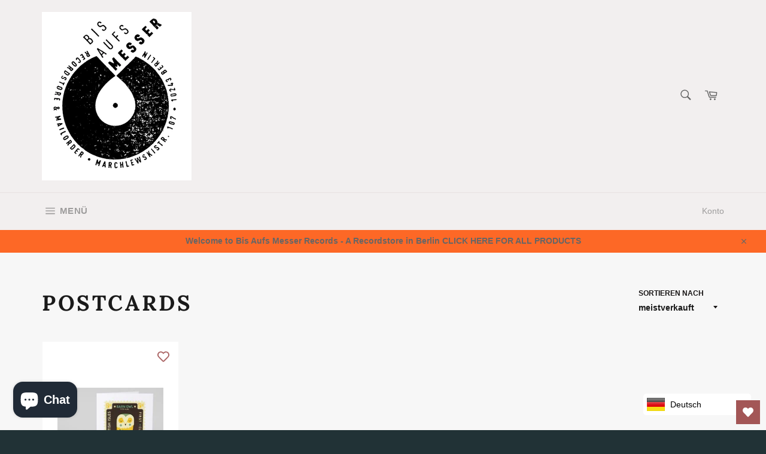

--- FILE ---
content_type: text/html; charset=utf-8
request_url: https://bisaufsmesser.com/collections/postcards
body_size: 96892
content:
<!doctype html>
<html class="no-js" lang="de">
<head>








  <meta charset="utf-8">
  <meta http-equiv="X-UA-Compatible" content="IE=edge,chrome=1">
  <meta name="viewport" content="width=device-width,initial-scale=1">
  <meta name="theme-color" content="#f2efef">

  
    <link rel="shortcut icon" href="//bisaufsmesser.com/cdn/shop/files/simpleweb_32x32.jpg?v=1613733969" type="image/png">
  

  <link rel="canonical" href="https://bisaufsmesser.com/collections/postcards">
  <title>
  Postcards &ndash; Bis Aufs Messer Records
  </title>

  

  <!-- /snippets/social-meta-tags.liquid -->




<meta property="og:site_name" content="Bis Aufs Messer Records">
<meta property="og:url" content="https://bisaufsmesser.com/collections/postcards">
<meta property="og:title" content="Postcards">
<meta property="og:type" content="product.group">
<meta property="og:description" content="We are a Recordstore in Berlin Friedrichshain specialized in vinyl of various genres  as well as tapes, a few CDs, Merchandise and Books. Also home to ADAGIO830 records

We carry Alternative, Avantgarde, Drone, Doom, Electronic, Experimental, Folk, Garage, Jazz, Metal, Neue Musik, Noise, Punk, Post Punk, Synth, World">

<meta property="og:image" content="http://bisaufsmesser.com/cdn/shop/files/web_1200x1200.jpg?v=1613733941">
<meta property="og:image:secure_url" content="https://bisaufsmesser.com/cdn/shop/files/web_1200x1200.jpg?v=1613733941">


<meta name="twitter:card" content="summary_large_image">
<meta name="twitter:title" content="Postcards">
<meta name="twitter:description" content="We are a Recordstore in Berlin Friedrichshain specialized in vinyl of various genres  as well as tapes, a few CDs, Merchandise and Books. Also home to ADAGIO830 records

We carry Alternative, Avantgarde, Drone, Doom, Electronic, Experimental, Folk, Garage, Jazz, Metal, Neue Musik, Noise, Punk, Post Punk, Synth, World">


  <script>
    document.documentElement.className = document.documentElement.className.replace('no-js', 'js');
  </script>
  
  <script
  src="https://code.jquery.com/jquery-3.4.1.js"
  integrity="sha256-WpOohJOqMqqyKL9FccASB9O0KwACQJpFTUBLTYOVvVU="
  crossorigin="anonymous">
</script>

  <link href="//bisaufsmesser.com/cdn/shop/t/2/assets/theme.scss.css?v=50713472983569146911768545103" rel="stylesheet" type="text/css" media="all" />

  <script>
    window.theme = window.theme || {};

    theme.strings = {
      stockAvailable: "1 übrig",
      addToCart: "In den Warenkorb legen",
      soldOut: "Ausverkauft",
      unavailable: "Nicht verfügbar",
      noStockAvailable: "Der Artikel konnte nicht in Ihren Warenkorb gelegt werden, da nicht genug Einheiten auf Lager sind.",
      willNotShipUntil: "Wird nach dem [date] versendet",
      willBeInStockAfter: "Wird nach dem [date] auf Lager sein",
      totalCartDiscount: "Du sparst [savings]",
      addressError: "Kann die Adresse nicht finden",
      addressNoResults: "Keine Ergebnisse für diese Adresse",
      addressQueryLimit: "Du hast die Nutzungsgrenze der Google-API überschritten. Du solltest über ein Upgrade auf einen \u003ca href=\"https:\/\/developers.google.com\/maps\/premium\/usage-limits\"\u003ePremium-Plan\u003c\/a\u003e nachdenken.",
      authError: "Es gab ein Problem bei der Authentifizierung deines Google Maps API-Schlüssels.",
      slideNumber: "Folie [slide_number], aktuell"
    };
  </script>

  <script src="//bisaufsmesser.com/cdn/shop/t/2/assets/lazysizes.min.js?v=56045284683979784691611600370" async="async"></script>

  

  <script src="//bisaufsmesser.com/cdn/shop/t/2/assets/vendor.js?v=59352919779726365461611600371" defer="defer"></script>

  

  <script src="//bisaufsmesser.com/cdn/shop/t/2/assets/theme.js?v=40882757732342856941613668600" defer="defer"></script>

  <script>window.performance && window.performance.mark && window.performance.mark('shopify.content_for_header.start');</script><meta name="google-site-verification" content="VYtS-szRlm8ZvHIz6wImeCZoQsd3YyCzC7lJPPuS2TQ">
<meta name="facebook-domain-verification" content="dcyb9a1m1c343fklpef33yeu1smbt6">
<meta name="facebook-domain-verification" content="6warfnuo0f8mm20n2l35qfuajkm6st">
<meta id="shopify-digital-wallet" name="shopify-digital-wallet" content="/52938997932/digital_wallets/dialog">
<meta name="shopify-checkout-api-token" content="585204eb165f247cef0fd904ebf55fad">
<meta id="in-context-paypal-metadata" data-shop-id="52938997932" data-venmo-supported="false" data-environment="production" data-locale="de_DE" data-paypal-v4="true" data-currency="EUR">
<link rel="alternate" type="application/atom+xml" title="Feed" href="/collections/postcards.atom" />
<link rel="alternate" type="application/json+oembed" href="https://bisaufsmesser.com/collections/postcards.oembed">
<script async="async" src="/checkouts/internal/preloads.js?locale=de-DE"></script>
<link rel="preconnect" href="https://shop.app" crossorigin="anonymous">
<script async="async" src="https://shop.app/checkouts/internal/preloads.js?locale=de-DE&shop_id=52938997932" crossorigin="anonymous"></script>
<script id="apple-pay-shop-capabilities" type="application/json">{"shopId":52938997932,"countryCode":"DE","currencyCode":"EUR","merchantCapabilities":["supports3DS"],"merchantId":"gid:\/\/shopify\/Shop\/52938997932","merchantName":"Bis Aufs Messer Records","requiredBillingContactFields":["postalAddress","email"],"requiredShippingContactFields":["postalAddress","email"],"shippingType":"shipping","supportedNetworks":["visa","maestro","masterCard","amex"],"total":{"type":"pending","label":"Bis Aufs Messer Records","amount":"1.00"},"shopifyPaymentsEnabled":true,"supportsSubscriptions":true}</script>
<script id="shopify-features" type="application/json">{"accessToken":"585204eb165f247cef0fd904ebf55fad","betas":["rich-media-storefront-analytics"],"domain":"bisaufsmesser.com","predictiveSearch":true,"shopId":52938997932,"locale":"de"}</script>
<script>var Shopify = Shopify || {};
Shopify.shop = "bis-aufs-messer-records.myshopify.com";
Shopify.locale = "de";
Shopify.currency = {"active":"EUR","rate":"1.0"};
Shopify.country = "DE";
Shopify.theme = {"name":"Venture","id":118328557740,"schema_name":"Venture","schema_version":"12.2.1","theme_store_id":775,"role":"main"};
Shopify.theme.handle = "null";
Shopify.theme.style = {"id":null,"handle":null};
Shopify.cdnHost = "bisaufsmesser.com/cdn";
Shopify.routes = Shopify.routes || {};
Shopify.routes.root = "/";</script>
<script type="module">!function(o){(o.Shopify=o.Shopify||{}).modules=!0}(window);</script>
<script>!function(o){function n(){var o=[];function n(){o.push(Array.prototype.slice.apply(arguments))}return n.q=o,n}var t=o.Shopify=o.Shopify||{};t.loadFeatures=n(),t.autoloadFeatures=n()}(window);</script>
<script>
  window.ShopifyPay = window.ShopifyPay || {};
  window.ShopifyPay.apiHost = "shop.app\/pay";
  window.ShopifyPay.redirectState = null;
</script>
<script id="shop-js-analytics" type="application/json">{"pageType":"collection"}</script>
<script defer="defer" async type="module" src="//bisaufsmesser.com/cdn/shopifycloud/shop-js/modules/v2/client.init-shop-cart-sync_e98Ab_XN.de.esm.js"></script>
<script defer="defer" async type="module" src="//bisaufsmesser.com/cdn/shopifycloud/shop-js/modules/v2/chunk.common_Pcw9EP95.esm.js"></script>
<script defer="defer" async type="module" src="//bisaufsmesser.com/cdn/shopifycloud/shop-js/modules/v2/chunk.modal_CzmY4ZhL.esm.js"></script>
<script type="module">
  await import("//bisaufsmesser.com/cdn/shopifycloud/shop-js/modules/v2/client.init-shop-cart-sync_e98Ab_XN.de.esm.js");
await import("//bisaufsmesser.com/cdn/shopifycloud/shop-js/modules/v2/chunk.common_Pcw9EP95.esm.js");
await import("//bisaufsmesser.com/cdn/shopifycloud/shop-js/modules/v2/chunk.modal_CzmY4ZhL.esm.js");

  window.Shopify.SignInWithShop?.initShopCartSync?.({"fedCMEnabled":true,"windoidEnabled":true});

</script>
<script>
  window.Shopify = window.Shopify || {};
  if (!window.Shopify.featureAssets) window.Shopify.featureAssets = {};
  window.Shopify.featureAssets['shop-js'] = {"shop-cart-sync":["modules/v2/client.shop-cart-sync_DazCVyJ3.de.esm.js","modules/v2/chunk.common_Pcw9EP95.esm.js","modules/v2/chunk.modal_CzmY4ZhL.esm.js"],"init-fed-cm":["modules/v2/client.init-fed-cm_D0AulfmK.de.esm.js","modules/v2/chunk.common_Pcw9EP95.esm.js","modules/v2/chunk.modal_CzmY4ZhL.esm.js"],"shop-cash-offers":["modules/v2/client.shop-cash-offers_BISyWFEA.de.esm.js","modules/v2/chunk.common_Pcw9EP95.esm.js","modules/v2/chunk.modal_CzmY4ZhL.esm.js"],"shop-login-button":["modules/v2/client.shop-login-button_D_c1vx_E.de.esm.js","modules/v2/chunk.common_Pcw9EP95.esm.js","modules/v2/chunk.modal_CzmY4ZhL.esm.js"],"pay-button":["modules/v2/client.pay-button_CHADzJ4g.de.esm.js","modules/v2/chunk.common_Pcw9EP95.esm.js","modules/v2/chunk.modal_CzmY4ZhL.esm.js"],"shop-button":["modules/v2/client.shop-button_CQnD2U3v.de.esm.js","modules/v2/chunk.common_Pcw9EP95.esm.js","modules/v2/chunk.modal_CzmY4ZhL.esm.js"],"avatar":["modules/v2/client.avatar_BTnouDA3.de.esm.js"],"init-windoid":["modules/v2/client.init-windoid_CmA0-hrC.de.esm.js","modules/v2/chunk.common_Pcw9EP95.esm.js","modules/v2/chunk.modal_CzmY4ZhL.esm.js"],"init-shop-for-new-customer-accounts":["modules/v2/client.init-shop-for-new-customer-accounts_BCzC_Mib.de.esm.js","modules/v2/client.shop-login-button_D_c1vx_E.de.esm.js","modules/v2/chunk.common_Pcw9EP95.esm.js","modules/v2/chunk.modal_CzmY4ZhL.esm.js"],"init-shop-email-lookup-coordinator":["modules/v2/client.init-shop-email-lookup-coordinator_DYzOit4u.de.esm.js","modules/v2/chunk.common_Pcw9EP95.esm.js","modules/v2/chunk.modal_CzmY4ZhL.esm.js"],"init-shop-cart-sync":["modules/v2/client.init-shop-cart-sync_e98Ab_XN.de.esm.js","modules/v2/chunk.common_Pcw9EP95.esm.js","modules/v2/chunk.modal_CzmY4ZhL.esm.js"],"shop-toast-manager":["modules/v2/client.shop-toast-manager_Bc-1elH8.de.esm.js","modules/v2/chunk.common_Pcw9EP95.esm.js","modules/v2/chunk.modal_CzmY4ZhL.esm.js"],"init-customer-accounts":["modules/v2/client.init-customer-accounts_CqlRHmZs.de.esm.js","modules/v2/client.shop-login-button_D_c1vx_E.de.esm.js","modules/v2/chunk.common_Pcw9EP95.esm.js","modules/v2/chunk.modal_CzmY4ZhL.esm.js"],"init-customer-accounts-sign-up":["modules/v2/client.init-customer-accounts-sign-up_DZmBw6yB.de.esm.js","modules/v2/client.shop-login-button_D_c1vx_E.de.esm.js","modules/v2/chunk.common_Pcw9EP95.esm.js","modules/v2/chunk.modal_CzmY4ZhL.esm.js"],"shop-follow-button":["modules/v2/client.shop-follow-button_Cx-w7rSq.de.esm.js","modules/v2/chunk.common_Pcw9EP95.esm.js","modules/v2/chunk.modal_CzmY4ZhL.esm.js"],"checkout-modal":["modules/v2/client.checkout-modal_Djjmh8qM.de.esm.js","modules/v2/chunk.common_Pcw9EP95.esm.js","modules/v2/chunk.modal_CzmY4ZhL.esm.js"],"shop-login":["modules/v2/client.shop-login_DMZMgoZf.de.esm.js","modules/v2/chunk.common_Pcw9EP95.esm.js","modules/v2/chunk.modal_CzmY4ZhL.esm.js"],"lead-capture":["modules/v2/client.lead-capture_SqejaEd8.de.esm.js","modules/v2/chunk.common_Pcw9EP95.esm.js","modules/v2/chunk.modal_CzmY4ZhL.esm.js"],"payment-terms":["modules/v2/client.payment-terms_DUeEqFTJ.de.esm.js","modules/v2/chunk.common_Pcw9EP95.esm.js","modules/v2/chunk.modal_CzmY4ZhL.esm.js"]};
</script>
<script>(function() {
  var isLoaded = false;
  function asyncLoad() {
    if (isLoaded) return;
    isLoaded = true;
    var urls = ["https:\/\/chimpstatic.com\/mcjs-connected\/js\/users\/c1e066339b6a758b64c697f19\/e984fb1296989d960e43d6114.js?shop=bis-aufs-messer-records.myshopify.com","https:\/\/shipping-bar.conversionbear.com\/script?app=shipping_bar\u0026shop=bis-aufs-messer-records.myshopify.com","https:\/\/wishlisthero-assets.revampco.com\/store-front\/bundle2.js?shop=bis-aufs-messer-records.myshopify.com","https:\/\/searchanise-ef84.kxcdn.com\/widgets\/shopify\/init.js?a=0I9G2v5L7C\u0026shop=bis-aufs-messer-records.myshopify.com"];
    for (var i = 0; i < urls.length; i++) {
      var s = document.createElement('script');
      s.type = 'text/javascript';
      s.async = true;
      s.src = urls[i];
      var x = document.getElementsByTagName('script')[0];
      x.parentNode.insertBefore(s, x);
    }
  };
  if(window.attachEvent) {
    window.attachEvent('onload', asyncLoad);
  } else {
    window.addEventListener('load', asyncLoad, false);
  }
})();</script>
<script id="__st">var __st={"a":52938997932,"offset":3600,"reqid":"a75a82bc-fcdf-4b4e-b352-f9dc18188415-1769369984","pageurl":"bisaufsmesser.com\/collections\/postcards","u":"f7c8f2dbf384","p":"collection","rtyp":"collection","rid":243986727084};</script>
<script>window.ShopifyPaypalV4VisibilityTracking = true;</script>
<script id="captcha-bootstrap">!function(){'use strict';const t='contact',e='account',n='new_comment',o=[[t,t],['blogs',n],['comments',n],[t,'customer']],c=[[e,'customer_login'],[e,'guest_login'],[e,'recover_customer_password'],[e,'create_customer']],r=t=>t.map((([t,e])=>`form[action*='/${t}']:not([data-nocaptcha='true']) input[name='form_type'][value='${e}']`)).join(','),a=t=>()=>t?[...document.querySelectorAll(t)].map((t=>t.form)):[];function s(){const t=[...o],e=r(t);return a(e)}const i='password',u='form_key',d=['recaptcha-v3-token','g-recaptcha-response','h-captcha-response',i],f=()=>{try{return window.sessionStorage}catch{return}},m='__shopify_v',_=t=>t.elements[u];function p(t,e,n=!1){try{const o=window.sessionStorage,c=JSON.parse(o.getItem(e)),{data:r}=function(t){const{data:e,action:n}=t;return t[m]||n?{data:e,action:n}:{data:t,action:n}}(c);for(const[e,n]of Object.entries(r))t.elements[e]&&(t.elements[e].value=n);n&&o.removeItem(e)}catch(o){console.error('form repopulation failed',{error:o})}}const l='form_type',E='cptcha';function T(t){t.dataset[E]=!0}const w=window,h=w.document,L='Shopify',v='ce_forms',y='captcha';let A=!1;((t,e)=>{const n=(g='f06e6c50-85a8-45c8-87d0-21a2b65856fe',I='https://cdn.shopify.com/shopifycloud/storefront-forms-hcaptcha/ce_storefront_forms_captcha_hcaptcha.v1.5.2.iife.js',D={infoText:'Durch hCaptcha geschützt',privacyText:'Datenschutz',termsText:'Allgemeine Geschäftsbedingungen'},(t,e,n)=>{const o=w[L][v],c=o.bindForm;if(c)return c(t,g,e,D).then(n);var r;o.q.push([[t,g,e,D],n]),r=I,A||(h.body.append(Object.assign(h.createElement('script'),{id:'captcha-provider',async:!0,src:r})),A=!0)});var g,I,D;w[L]=w[L]||{},w[L][v]=w[L][v]||{},w[L][v].q=[],w[L][y]=w[L][y]||{},w[L][y].protect=function(t,e){n(t,void 0,e),T(t)},Object.freeze(w[L][y]),function(t,e,n,w,h,L){const[v,y,A,g]=function(t,e,n){const i=e?o:[],u=t?c:[],d=[...i,...u],f=r(d),m=r(i),_=r(d.filter((([t,e])=>n.includes(e))));return[a(f),a(m),a(_),s()]}(w,h,L),I=t=>{const e=t.target;return e instanceof HTMLFormElement?e:e&&e.form},D=t=>v().includes(t);t.addEventListener('submit',(t=>{const e=I(t);if(!e)return;const n=D(e)&&!e.dataset.hcaptchaBound&&!e.dataset.recaptchaBound,o=_(e),c=g().includes(e)&&(!o||!o.value);(n||c)&&t.preventDefault(),c&&!n&&(function(t){try{if(!f())return;!function(t){const e=f();if(!e)return;const n=_(t);if(!n)return;const o=n.value;o&&e.removeItem(o)}(t);const e=Array.from(Array(32),(()=>Math.random().toString(36)[2])).join('');!function(t,e){_(t)||t.append(Object.assign(document.createElement('input'),{type:'hidden',name:u})),t.elements[u].value=e}(t,e),function(t,e){const n=f();if(!n)return;const o=[...t.querySelectorAll(`input[type='${i}']`)].map((({name:t})=>t)),c=[...d,...o],r={};for(const[a,s]of new FormData(t).entries())c.includes(a)||(r[a]=s);n.setItem(e,JSON.stringify({[m]:1,action:t.action,data:r}))}(t,e)}catch(e){console.error('failed to persist form',e)}}(e),e.submit())}));const S=(t,e)=>{t&&!t.dataset[E]&&(n(t,e.some((e=>e===t))),T(t))};for(const o of['focusin','change'])t.addEventListener(o,(t=>{const e=I(t);D(e)&&S(e,y())}));const B=e.get('form_key'),M=e.get(l),P=B&&M;t.addEventListener('DOMContentLoaded',(()=>{const t=y();if(P)for(const e of t)e.elements[l].value===M&&p(e,B);[...new Set([...A(),...v().filter((t=>'true'===t.dataset.shopifyCaptcha))])].forEach((e=>S(e,t)))}))}(h,new URLSearchParams(w.location.search),n,t,e,['guest_login'])})(!0,!0)}();</script>
<script integrity="sha256-4kQ18oKyAcykRKYeNunJcIwy7WH5gtpwJnB7kiuLZ1E=" data-source-attribution="shopify.loadfeatures" defer="defer" src="//bisaufsmesser.com/cdn/shopifycloud/storefront/assets/storefront/load_feature-a0a9edcb.js" crossorigin="anonymous"></script>
<script crossorigin="anonymous" defer="defer" src="//bisaufsmesser.com/cdn/shopifycloud/storefront/assets/shopify_pay/storefront-65b4c6d7.js?v=20250812"></script>
<script data-source-attribution="shopify.dynamic_checkout.dynamic.init">var Shopify=Shopify||{};Shopify.PaymentButton=Shopify.PaymentButton||{isStorefrontPortableWallets:!0,init:function(){window.Shopify.PaymentButton.init=function(){};var t=document.createElement("script");t.src="https://bisaufsmesser.com/cdn/shopifycloud/portable-wallets/latest/portable-wallets.de.js",t.type="module",document.head.appendChild(t)}};
</script>
<script data-source-attribution="shopify.dynamic_checkout.buyer_consent">
  function portableWalletsHideBuyerConsent(e){var t=document.getElementById("shopify-buyer-consent"),n=document.getElementById("shopify-subscription-policy-button");t&&n&&(t.classList.add("hidden"),t.setAttribute("aria-hidden","true"),n.removeEventListener("click",e))}function portableWalletsShowBuyerConsent(e){var t=document.getElementById("shopify-buyer-consent"),n=document.getElementById("shopify-subscription-policy-button");t&&n&&(t.classList.remove("hidden"),t.removeAttribute("aria-hidden"),n.addEventListener("click",e))}window.Shopify?.PaymentButton&&(window.Shopify.PaymentButton.hideBuyerConsent=portableWalletsHideBuyerConsent,window.Shopify.PaymentButton.showBuyerConsent=portableWalletsShowBuyerConsent);
</script>
<script data-source-attribution="shopify.dynamic_checkout.cart.bootstrap">document.addEventListener("DOMContentLoaded",(function(){function t(){return document.querySelector("shopify-accelerated-checkout-cart, shopify-accelerated-checkout")}if(t())Shopify.PaymentButton.init();else{new MutationObserver((function(e,n){t()&&(Shopify.PaymentButton.init(),n.disconnect())})).observe(document.body,{childList:!0,subtree:!0})}}));
</script>
<link id="shopify-accelerated-checkout-styles" rel="stylesheet" media="screen" href="https://bisaufsmesser.com/cdn/shopifycloud/portable-wallets/latest/accelerated-checkout-backwards-compat.css" crossorigin="anonymous">
<style id="shopify-accelerated-checkout-cart">
        #shopify-buyer-consent {
  margin-top: 1em;
  display: inline-block;
  width: 100%;
}

#shopify-buyer-consent.hidden {
  display: none;
}

#shopify-subscription-policy-button {
  background: none;
  border: none;
  padding: 0;
  text-decoration: underline;
  font-size: inherit;
  cursor: pointer;
}

#shopify-subscription-policy-button::before {
  box-shadow: none;
}

      </style>

<script>window.performance && window.performance.mark && window.performance.mark('shopify.content_for_header.end');</script>

<!-- Font icon for header icons -->
<link href="https://wishlisthero-assets.revampco.com/safe-icons/css/wishlisthero-icons.css" rel="stylesheet"/>
<!-- Style for floating buttons and others -->
<style type="text/css">
    .wishlisthero-floating {
        position: absolute;
          right:5px;
        top: 5px;
        z-index: 23;
        border-radius: 100%;
    }

    .wishlisthero-floating:hover {
        background-color: rgba(0, 0, 0, 0.05);
    }

    .wishlisthero-floating button {
        font-size: 20px !important;
        width: 40px !important;
        padding: 0.125em 0 0 !important;
    }


.wishlisthero-product-page-button-container{
   padding-right:10px;
}
    /****************************************************************************************/
    /* For some theme shared view need some spacing */
    /*
    #wishlist-hero-shared-list-view {
  margin-top: 15px;
  margin-bottom: 15px;
}
#wishlist-hero-shared-list-view h1 {
  padding-left: 5px;
}

#wishlisthero-product-page-button-container {
  padding-top: 15px;
}
.MuiTypography-body2 ,.MuiTypography-body1 ,.MuiTypography-caption ,.MuiTypography-button ,.MuiTypography-h1 ,.MuiTypography-h2 ,.MuiTypography-h3 ,.MuiTypography-h4 ,.MuiTypography-h5 ,.MuiTypography-h6 ,.MuiTypography-subtitle1 ,.MuiTypography-subtitle2 ,.MuiTypography-overline , MuiButton-root{
     font-family: inherit !important; /*Roboto, Helvetica, Arial, sans-serif;*/
}
.MuiTypography-h1 , .MuiTypography-h2 , .MuiTypography-h3 , .MuiTypography-h4 , .MuiTypography-h5 , .MuiTypography-h6 {
     font-family: ,  !important;
     font-family: ,  !important;
     letter-spacing: 0.1em;
}
*/
    /****************************************************************************************/
    /* #wishlisthero-product-page-button-container button {
  padding-left: 1px !important;
} */
    /****************************************************************************************/
    /* Customize the indicator when wishlist has items AND the normal indicator not working */
span.wishlist-hero-items-count {
  position: absolute;
}
</style>
<script>window.wishlisthero_cartDotClasses=['site-header__cart-indicator', 'is-visible'];</script>
<script>window.wishlisthero_buttonProdPageClasses=['btn','btn--full','product-form__cart-submit','btn--secondary-accent'];</script>
<script>window.wishlisthero_buttonProdPageFontSize='auto';</script>
 <script type='text/javascript'>try{
   window.WishListHero_setting = {"ButtonColor":"rgba(163, 86, 86, 1)","IconColor":"rgba(255, 255, 255, 1)","IconType":"Heart","ButtonTextBeforeAdding":"ADD TO WISHLIST","ButtonTextAfterAdding":"ADDED TO WISHLIST","AnimationAfterAddition":"None","ButtonTextAddToCart":"ADD TO CART","ButtonTextOutOfStock":"OUT OF STOCK","ButtonTextAddAllToCart":"ADD ALL TO CART","ButtonTextRemoveAllToCart":"REMOVE ALL FROM WISHLIST","AddedProductNotificationText":"Product added to wishlist successfully","AddedProductToCartNotificationText":"Product added to cart successfully","ViewCartLinkText":"View Cart","SharePopup_TitleText":"Share My wishlist","SharePopup_shareBtnText":"Share","SharePopup_shareHederText":"Share on Social Networks","SharePopup_shareCopyText":"Or copy Wishlist link to share","SharePopup_shareCancelBtnText":"cancel","SharePopup_shareCopyBtnText":"copy","SendEMailPopup_BtnText":"send email","SendEMailPopup_FromText":"From Name","SendEMailPopup_ToText":"To email","SendEMailPopup_BodyText":"Body","SendEMailPopup_SendBtnText":"send","SendEMailPopup_TitleText":"Send My Wislist via Email","AddProductMessageText":"Are you sure you want to add all items to cart ?","RemoveProductMessageText":"Are you sure you want to remove this item from your wishlist ?","RemoveAllProductMessageText":"Are you sure you want to remove all items from your wishlist ?","RemovedProductNotificationText":"Product removed from wishlist successfully","AddAllOutOfStockProductNotificationText":"There seems to have been an issue adding items to cart, please try again later","RemovePopupOkText":"ok","RemovePopup_HeaderText":"ARE YOU SURE?","ViewWishlistText":"View wishlist","EmptyWishlistText":"there are no items in this wishlist","BuyNowButtonText":"Buy Now","BuyNowButtonColor":"rgb(144, 86, 162)","BuyNowTextButtonColor":"rgb(255, 255, 255)","Wishlist_Title":"My Wishlist","WishlistHeaderTitleAlignment":"Left","WishlistProductImageSize":"Normal","PriceColor":"rgb(0, 122, 206)","HeaderFontSize":"30","PriceFontSize":"18","ProductNameFontSize":"16","LaunchPointType":"floating_point","DisplayWishlistAs":"popup_window","DisplayButtonAs":"button_with_icon","PopupSize":"md","HideAddToCartButton":false,"NoRedirectAfterAddToCart":false,"DisableGuestCustomer":false,"LoginPopupContent":"Please login to save your wishlist across devices.","LoginPopupLoginBtnText":"Login","LoginPopupContentFontSize":"20","NotificationPopupPosition":"right","WishlistButtonTextColor":"rgba(255, 255, 255, 1)","EnableRemoveFromWishlistAfterAddButtonText":"REMOVE FROM WISHLIST","_id":"6212bb6421f22750f3500242","EnableCollection":true,"EnableShare":true,"RemovePowerBy":false,"EnableFBPixel":false,"DisapleApp":false,"FloatPointPossition":"bottom_right","HeartStateToggle":true,"HeaderMenuItemsIndicator":true,"EnableRemoveFromWishlistAfterAdd":true,"Shop":"bis-aufs-messer-records.myshopify.com","shop":"bis-aufs-messer-records.myshopify.com","Status":"Active","Plan":"FREE"};  
  }catch(e){ console.error('Error loading config',e); } </script><!-- BEGIN app block: shopify://apps/complianz-gdpr-cookie-consent/blocks/bc-block/e49729f0-d37d-4e24-ac65-e0e2f472ac27 -->

    
    
<link id='complianz-css' rel="stylesheet" href=https://cdn.shopify.com/extensions/019be05e-f673-7a8f-bd4e-ed0da9930f96/gdpr-legal-cookie-75/assets/complainz.css media="print" onload="this.media='all'">
    <style>
        #Compliance-iframe.Compliance-iframe-branded > div.purposes-header,
        #Compliance-iframe.Compliance-iframe-branded > div.cmplc-cmp-header,
        #purposes-container > div.purposes-header,
        #Compliance-cs-banner .Compliance-cs-brand {
            background-color: #FFFFFF !important;
            color: #0A0A0A!important;
        }
        #Compliance-iframe.Compliance-iframe-branded .purposes-header .cmplc-btn-cp ,
        #Compliance-iframe.Compliance-iframe-branded .purposes-header .cmplc-btn-cp:hover,
        #Compliance-iframe.Compliance-iframe-branded .purposes-header .cmplc-btn-back:hover  {
            background-color: #ffffff !important;
            opacity: 1 !important;
        }
        #Compliance-cs-banner .cmplc-toggle .cmplc-toggle-label {
            color: #FFFFFF!important;
        }
        #Compliance-iframe.Compliance-iframe-branded .purposes-header .cmplc-btn-cp:hover,
        #Compliance-iframe.Compliance-iframe-branded .purposes-header .cmplc-btn-back:hover {
            background-color: #0A0A0A!important;
            color: #FFFFFF!important;
        }
        #Compliance-cs-banner #Compliance-cs-title {
            font-size: 14px !important;
        }
        #Compliance-cs-banner .Compliance-cs-content,
        #Compliance-cs-title,
        .cmplc-toggle-checkbox.granular-control-checkbox span {
            background-color: #FFFFFF !important;
            color: #0A0A0A !important;
            font-size: 14px !important;
        }
        #Compliance-cs-banner .Compliance-cs-close-btn {
            font-size: 14px !important;
            background-color: #FFFFFF !important;
        }
        #Compliance-cs-banner .Compliance-cs-opt-group {
            color: #FFFFFF !important;
        }
        #Compliance-cs-banner .Compliance-cs-opt-group button,
        .Compliance-alert button.Compliance-button-cancel {
            background-color: #007BBC!important;
            color: #FFFFFF!important;
        }
        #Compliance-cs-banner .Compliance-cs-opt-group button.Compliance-cs-accept-btn,
        #Compliance-cs-banner .Compliance-cs-opt-group button.Compliance-cs-btn-primary,
        .Compliance-alert button.Compliance-button-confirm {
            background-color: #007BBC !important;
            color: #FFFFFF !important;
        }
        #Compliance-cs-banner .Compliance-cs-opt-group button.Compliance-cs-reject-btn {
            background-color: #007BBC!important;
            color: #FFFFFF!important;
        }

        #Compliance-cs-banner .Compliance-banner-content button {
            cursor: pointer !important;
            color: currentColor !important;
            text-decoration: underline !important;
            border: none !important;
            background-color: transparent !important;
            font-size: 100% !important;
            padding: 0 !important;
        }

        #Compliance-cs-banner .Compliance-cs-opt-group button {
            border-radius: 4px !important;
            padding-block: 10px !important;
        }
        @media (min-width: 640px) {
            #Compliance-cs-banner.Compliance-cs-default-floating:not(.Compliance-cs-top):not(.Compliance-cs-center) .Compliance-cs-container, #Compliance-cs-banner.Compliance-cs-default-floating:not(.Compliance-cs-bottom):not(.Compliance-cs-center) .Compliance-cs-container, #Compliance-cs-banner.Compliance-cs-default-floating.Compliance-cs-center:not(.Compliance-cs-top):not(.Compliance-cs-bottom) .Compliance-cs-container {
                width: 560px !important;
            }
            #Compliance-cs-banner.Compliance-cs-default-floating:not(.Compliance-cs-top):not(.Compliance-cs-center) .Compliance-cs-opt-group, #Compliance-cs-banner.Compliance-cs-default-floating:not(.Compliance-cs-bottom):not(.Compliance-cs-center) .Compliance-cs-opt-group, #Compliance-cs-banner.Compliance-cs-default-floating.Compliance-cs-center:not(.Compliance-cs-top):not(.Compliance-cs-bottom) .Compliance-cs-opt-group {
                flex-direction: row !important;
            }
            #Compliance-cs-banner .Compliance-cs-opt-group button:not(:last-of-type),
            #Compliance-cs-banner .Compliance-cs-opt-group button {
                margin-right: 4px !important;
            }
            #Compliance-cs-banner .Compliance-cs-container .Compliance-cs-brand {
                position: absolute !important;
                inset-block-start: 6px;
            }
        }
        #Compliance-cs-banner.Compliance-cs-default-floating:not(.Compliance-cs-top):not(.Compliance-cs-center) .Compliance-cs-opt-group > div, #Compliance-cs-banner.Compliance-cs-default-floating:not(.Compliance-cs-bottom):not(.Compliance-cs-center) .Compliance-cs-opt-group > div, #Compliance-cs-banner.Compliance-cs-default-floating.Compliance-cs-center:not(.Compliance-cs-top):not(.Compliance-cs-bottom) .Compliance-cs-opt-group > div {
            flex-direction: row-reverse;
            width: 100% !important;
        }

        .Compliance-cs-brand-badge-outer, .Compliance-cs-brand-badge, #Compliance-cs-banner.Compliance-cs-default-floating.Compliance-cs-bottom .Compliance-cs-brand-badge-outer,
        #Compliance-cs-banner.Compliance-cs-default.Compliance-cs-bottom .Compliance-cs-brand-badge-outer,
        #Compliance-cs-banner.Compliance-cs-default:not(.Compliance-cs-left) .Compliance-cs-brand-badge-outer,
        #Compliance-cs-banner.Compliance-cs-default-floating:not(.Compliance-cs-left) .Compliance-cs-brand-badge-outer {
            display: none !important
        }

        #Compliance-cs-banner:not(.Compliance-cs-top):not(.Compliance-cs-bottom) .Compliance-cs-container.Compliance-cs-themed {
            flex-direction: row !important;
        }

        #Compliance-cs-banner #Compliance-cs-title,
        #Compliance-cs-banner #Compliance-cs-custom-title {
            justify-self: center !important;
            font-size: 14px !important;
            font-family: -apple-system,sans-serif !important;
            margin-inline: auto !important;
            width: 55% !important;
            text-align: center;
            font-weight: 600;
            visibility: unset;
        }

        @media (max-width: 640px) {
            #Compliance-cs-banner #Compliance-cs-title,
            #Compliance-cs-banner #Compliance-cs-custom-title {
                display: block;
            }
        }

        #Compliance-cs-banner .Compliance-cs-brand img {
            max-width: 110px !important;
            min-height: 32px !important;
        }
        #Compliance-cs-banner .Compliance-cs-container .Compliance-cs-brand {
            background: none !important;
            padding: 0px !important;
            margin-block-start:10px !important;
            margin-inline-start:16px !important;
        }

        #Compliance-cs-banner .Compliance-cs-opt-group button {
            padding-inline: 4px !important;
        }

    </style>
    
    
    
    

    <script type="text/javascript">
        function loadScript(src) {
            return new Promise((resolve, reject) => {
                const s = document.createElement("script");
                s.src = src;
                s.charset = "UTF-8";
                s.onload = resolve;
                s.onerror = reject;
                document.head.appendChild(s);
            });
        }

        function filterGoogleConsentModeURLs(domainsArray) {
            const googleConsentModeComplianzURls = [
                // 197, # Google Tag Manager:
                {"domain":"s.www.googletagmanager.com", "path":""},
                {"domain":"www.tagmanager.google.com", "path":""},
                {"domain":"www.googletagmanager.com", "path":""},
                {"domain":"googletagmanager.com", "path":""},
                {"domain":"tagassistant.google.com", "path":""},
                {"domain":"tagmanager.google.com", "path":""},

                // 2110, # Google Analytics 4:
                {"domain":"www.analytics.google.com", "path":""},
                {"domain":"www.google-analytics.com", "path":""},
                {"domain":"ssl.google-analytics.com", "path":""},
                {"domain":"google-analytics.com", "path":""},
                {"domain":"analytics.google.com", "path":""},
                {"domain":"region1.google-analytics.com", "path":""},
                {"domain":"region1.analytics.google.com", "path":""},
                {"domain":"*.google-analytics.com", "path":""},
                {"domain":"www.googletagmanager.com", "path":"/gtag/js?id=G"},
                {"domain":"googletagmanager.com", "path":"/gtag/js?id=UA"},
                {"domain":"www.googletagmanager.com", "path":"/gtag/js?id=UA"},
                {"domain":"googletagmanager.com", "path":"/gtag/js?id=G"},

                // 177, # Google Ads conversion tracking:
                {"domain":"googlesyndication.com", "path":""},
                {"domain":"media.admob.com", "path":""},
                {"domain":"gmodules.com", "path":""},
                {"domain":"ad.ytsa.net", "path":""},
                {"domain":"dartmotif.net", "path":""},
                {"domain":"dmtry.com", "path":""},
                {"domain":"go.channelintelligence.com", "path":""},
                {"domain":"googleusercontent.com", "path":""},
                {"domain":"googlevideo.com", "path":""},
                {"domain":"gvt1.com", "path":""},
                {"domain":"links.channelintelligence.com", "path":""},
                {"domain":"obrasilinteirojoga.com.br", "path":""},
                {"domain":"pcdn.tcgmsrv.net", "path":""},
                {"domain":"rdr.tag.channelintelligence.com", "path":""},
                {"domain":"static.googleadsserving.cn", "path":""},
                {"domain":"studioapi.doubleclick.com", "path":""},
                {"domain":"teracent.net", "path":""},
                {"domain":"ttwbs.channelintelligence.com", "path":""},
                {"domain":"wtb.channelintelligence.com", "path":""},
                {"domain":"youknowbest.com", "path":""},
                {"domain":"doubleclick.net", "path":""},
                {"domain":"redirector.gvt1.com", "path":""},

                //116, # Google Ads Remarketing
                {"domain":"googlesyndication.com", "path":""},
                {"domain":"media.admob.com", "path":""},
                {"domain":"gmodules.com", "path":""},
                {"domain":"ad.ytsa.net", "path":""},
                {"domain":"dartmotif.net", "path":""},
                {"domain":"dmtry.com", "path":""},
                {"domain":"go.channelintelligence.com", "path":""},
                {"domain":"googleusercontent.com", "path":""},
                {"domain":"googlevideo.com", "path":""},
                {"domain":"gvt1.com", "path":""},
                {"domain":"links.channelintelligence.com", "path":""},
                {"domain":"obrasilinteirojoga.com.br", "path":""},
                {"domain":"pcdn.tcgmsrv.net", "path":""},
                {"domain":"rdr.tag.channelintelligence.com", "path":""},
                {"domain":"static.googleadsserving.cn", "path":""},
                {"domain":"studioapi.doubleclick.com", "path":""},
                {"domain":"teracent.net", "path":""},
                {"domain":"ttwbs.channelintelligence.com", "path":""},
                {"domain":"wtb.channelintelligence.com", "path":""},
                {"domain":"youknowbest.com", "path":""},
                {"domain":"doubleclick.net", "path":""},
                {"domain":"redirector.gvt1.com", "path":""}
            ];

            if (!Array.isArray(domainsArray)) { 
                return [];
            }

            const blockedPairs = new Map();
            for (const rule of googleConsentModeComplianzURls) {
                if (!blockedPairs.has(rule.domain)) {
                    blockedPairs.set(rule.domain, new Set());
                }
                blockedPairs.get(rule.domain).add(rule.path);
            }

            return domainsArray.filter(item => {
                const paths = blockedPairs.get(item.d);
                return !(paths && paths.has(item.p));
            });
        }

        function setupAutoblockingByDomain() {
            // autoblocking by domain
            const autoblockByDomainArray = [];
            const prefixID = '10000' // to not get mixed with real metis ids
            let cmpBlockerDomains = []
            let cmpCmplcVendorsPurposes = {}
            let counter = 1
            for (const object of autoblockByDomainArray) {
                cmpBlockerDomains.push({
                    d: object.d,
                    p: object.path,
                    v: prefixID + counter,
                });
                counter++;
            }
            
            counter = 1
            for (const object of autoblockByDomainArray) {
                cmpCmplcVendorsPurposes[prefixID + counter] = object?.p ?? '1';
                counter++;
            }

            Object.defineProperty(window, "cmp_cmplc_vendors_purposes", {
                get() {
                    return cmpCmplcVendorsPurposes;
                },
                set(value) {
                    cmpCmplcVendorsPurposes = { ...cmpCmplcVendorsPurposes, ...value };
                }
            });
            const basicGmc = true;


            Object.defineProperty(window, "cmp_importblockerdomains", {
                get() {
                    if (basicGmc) {
                        return filterGoogleConsentModeURLs(cmpBlockerDomains);
                    }
                    return cmpBlockerDomains;
                },
                set(value) {
                    cmpBlockerDomains = [ ...cmpBlockerDomains, ...value ];
                }
            });
        }

        function enforceRejectionRecovery() {
            const base = (window._cmplc = window._cmplc || {});
            const featuresHolder = {};

            function lockFlagOn(holder) {
                const desc = Object.getOwnPropertyDescriptor(holder, 'rejection_recovery');
                if (!desc) {
                    Object.defineProperty(holder, 'rejection_recovery', {
                        get() { return true; },
                        set(_) { /* ignore */ },
                        enumerable: true,
                        configurable: false
                    });
                }
                return holder;
            }

            Object.defineProperty(base, 'csFeatures', {
                configurable: false,
                enumerable: true,
                get() {
                    return featuresHolder;
                },
                set(obj) {
                    if (obj && typeof obj === 'object') {
                        Object.keys(obj).forEach(k => {
                            if (k !== 'rejection_recovery') {
                                featuresHolder[k] = obj[k];
                            }
                        });
                    }
                    // we lock it, it won't try to redefine
                    lockFlagOn(featuresHolder);
                }
            });

            // Ensure an object is exposed even if read early
            if (!('csFeatures' in base)) {
                base.csFeatures = {};
            } else {
                // If someone already set it synchronously, merge and lock now.
                base.csFeatures = base.csFeatures;
            }
        }

        function splitDomains(joinedString) {
            if (!joinedString) {
                return []; // empty string -> empty array
            }
            return joinedString.split(";");
        }

        function setupWhitelist() {
            // Whitelist by domain:
            const whitelistString = "";
            const whitelist_array = [...splitDomains(whitelistString)];
            if (Array.isArray(window?.cmp_block_ignoredomains)) {
                window.cmp_block_ignoredomains = [...whitelist_array, ...window.cmp_block_ignoredomains];
            }
        }

        async function initCompliance() {
            const currentCsConfiguration = {"siteId":4390239,"cookiePolicyIds":{"en":90817288},"banner":{"acceptButtonDisplay":true,"rejectButtonDisplay":true,"customizeButtonDisplay":true,"position":"float-center","backgroundOverlay":false,"fontSize":"14px","content":"","acceptButtonCaption":"","rejectButtonCaption":"","customizeButtonCaption":"","backgroundColor":"#FFFFFF","textColor":"#0A0A0A","acceptButtonColor":"#007BBC","acceptButtonCaptionColor":"#FFFFFF","rejectButtonColor":"#007BBC","rejectButtonCaptionColor":"#FFFFFF","customizeButtonColor":"#007BBC","customizeButtonCaptionColor":"#FFFFFF","logo":"data:image\/png;base64,iVBORw0KGgoAAAANSUhEUgAAAVQAAAF\/CAYAAAAW+TFAAAAAAXNSR0IArs4c6QAAQABJREFUeAHsXQWgVEUXPquIEhIqaaKC3b9Bd3c+UkpSEUUQpARpJJVQQLq7Ox5p\/MZvYgeoqBiISim+\/3wzO7f23t27+7bee3fg7Z04c2bmzMyZM3XG9++\/\/[base64]\/B4FkoQCYJwpKS2o5IMPUqmHHhK56trtUfKurEavgjyGGj1aepg8CiQlBcBI3\/vgQ8FEj3z9pcjjlVdfI9zvvv2mYLA7d6cmZd4zWqZ8noLpjFZlXn49CoRHgbKly9A\/\/\/zDkdLIx\/94su9HAGUqsOtKVV59\/TV\/mPeJhAKehBoJ1bw4HgUyCAWqVqnKzPRvzq1kopKZgoEqZoqCIEyGl3zwIbZJO0I8Ex4FPIYaHr08aI8CGYYCWCv984+TAfktXLQo+zkxTasUGxDd8whCAY+hBiGOF+RRIKNSoGL5CjZZ99E11xWjNWtW06HXMLXXp\/oSWEmpD3KINcwGnecVQAGPoQaQxPPwKJCxKVC\/fkM6c+a0TSHSaNmypcIfO\/tYL92xe7cNnI\/Gjptg4+95haKAx1BDUSiThmPnF3\/n\/v5b7PJieqj+Jk5+UZQa4Z7JWBQYMXIM\/fTD97aZBhPFsSlVr\/hecIEdC0ijW265xRaH5xmcAnbUDB7DC800FOjzdD8qX6YMl8c4vfPR8sULqVbN2t75xAxY0wP692XJ83XbugMDxbEpde4U35w5cthM7\/kkgDeYRlT7HkONiGyZI9LBfamiINyv2Pho+sxZ3NmEF\/3268\/S4v1mSArINVKuVVWhhlKUeqikwYXtKetMJI1GDXvOBOM53FHAO4fqjk6ZDgrTe3Q2SCKQaIwGt2iWr1pNV12J3WDPZFQKfP3NEWqZ0sxW2rzgggt5AJ1JXTp24OJhFLUyVZRa+s+Zv4BuvqkEPDwTggIeQw1BoMwaDIYKM3fBIrqpxI2ZtZhZvlw\/Hf+Z6tepHYQOTswUUWSYz3cB4ajV6tWrNDwYiO2kXw0gi1q8KX8WrHjj+tgN11+XBSmQdYpcsMAVjmuqkiHaSaYk4mzbsYMJhVnMv3Tsu281HQAeM3VuPx5DdaZNpg0xShbzFy7OdOVUA4b6ZroCRlCgPfv2aRKlqn97+kAqJVq\/cTNVr1qVbTrDRTzEKV2yJOsBMK\/DikjeD3kMNYs1Amsnmjl9akgK\/P33P3Tq9Gma\/OI0ccwqZIQEAvzNx8CwBnzq1CmNgSQwO0mTdPaLLqLN27aJ\/FjbgMok1tJxNrVZy9a8KTWUvXVmChhjPEitatlIxfe+LM97ylGybjNQHQKSB3aF0WGU9AKqnD17liqUK2chkFxXs25kWYDi6kS+TzPDr1yxIqcrJSxsbsN\/6PCRVK1q5bjmJ5kTa9asOR395iuHLPqoE6vza9+2tWgHDRs2oh++\/07YFTNVUioQ3FjiZlqwYJ4Drqzp7THULFjvinE+3LYdffbxYa3DLF2xkooWKUwN+KbNr78cD0kZMGEjAw4ZIUYA83hj7aUpLzhib\/lwO+rxaDfH8IwScP78ebrwwgvTnd3KlSrRqb\/+EniKXHmVWB+VSDEYpdG2HTspT55LtXTAhL898rVJQk2mAVXLaBJYvCl\/ElRCvLOgmOD8eXPp\/pKltY7SvGkTKscH\/a3MFJ1nz969YqOicNErObvoeD5tHU1JL\/Euh0rvpSnyZhfydMttd4h8yg4v8wlmmug8qrxG+u3T9xkqU6oUPfHkU5Gi0OL16z+Qri+OY1A+wUzLV67Ka6ab2C2n+NWrVqE\/\/5QMF3RbvnwpVa1RS4ufun+\/ZvcsZgp4EqqZHlnWZTyXqojQvPXD1LPHo8qpfZs0aUrfHT2iSbY7+T54rly5tPB4WuSyBRgndqYzny7PM2fOUMXy5U0knb9oMRW\/8QaTX7gOMMr27TvSJ4c\/4qjGtVIppYLZHnrt1aSYgYRbtkTCeww1kdRPgrTRsZTECvsz\/QfRqJHDND+nLC5ctJSmvjBRC07UFFBnqGliHViVRctYBragPtRTJdZiNE5pSb179bR6h+1u1KixkFJx1vS662+gr774zIQjUfVqykQGcnhT\/gxUWbHIqpEBwT561HBXybRu1ZyKXHm1Bnvy5B+aPf6WNGrUrEXIQQD5ApNSxmhXfsny5c1iR2bavlPXqDBTlBWH9XPkyMl0+ZeuvxEXPKS0r+igNi4Dr6cqCO9rpIDHUI3U8OyCAkYm60QSMKPVq1dqwUe+\/VazJ8Kymtf58G5SKKPKhvwre6g48Q5H3nDW085cW+wG6tSxnWlgsIMLx2936h6a9OJU2rVti2M0Tz+qI2lMAR5DNZHDc7ilgJUZTZ0yNaqd3G0+6jduyqBy3U\/eS5cxdTnU72YmtYEPq4+f+IJ242fZCv0qpdv0YgEHBoo\/ZZym+ZfmyUtLliwSA4GV\/ipuJF+k\/eAD\/[base64]\/6Z5s55xYTbyKgStcOO\/GE6KhmBkvKkxNq0RStasQRXa5U\/si\/DjAUpXa4CjXt+jNErIXa8TnqeXyd1Wq902iBCPZQqW16UIRrMdu78hVS2TGm64fpiIi\/edN99c\/AYqntaJSXkuvUbafSIYZw3bvbMK\/YdOEDZsmWLWl678s0ZvN2uTL2GTagoq\/UzHqRHmhfx1cZEGkjHgwYP8UuqgTnp3a8\/Va9WhXL7j3cBvlKFinwb7AxL1pLNHkrwsSvkyWm6jxI1b8XH2B7Xj7Hp8HKqPmzUaKpcqYIYMgIpEJ4PcEeDOYeXasaH9hhqxq9DWrh4KU17YZJgDJDGlCSjpLf0FlGXRCUmSCxKilJppTeNaMX\/[base64]\/xenbokhuiedaoUcBjqFEjZeIRnTx50q9yTeYl2TZcwqGQYIwcwQ1TDAevHeypU1CsUkEE4Wyt8TiYHXw8\/HAO1enoVGD6kpHCP9lmDIF5zdw+3rGpTFS\/efLkMby37qNF8+bQSzNmielfRirmX37Ve\/FgpqBLzpw5+PXPCwWJjn13NClIhddI3TNHSKtSYxgYsWcSRwGPoSaO9jFJGUxo5+5djFtOCee9MpN+Oh5ac1RMMhMGUiWRYl2wCqvh++rrb8KI7R5UpWOMAb+ChQsbvZLGjg2\/0Ea\/d298FlqVtUOHRwQKuJVfaJweRCQU8BhqJFRL8jhQVNLzqT6cS7mS1qBuXdqwyfkWTDIUBwOB3GSReY7FA4FgJo\/zpo7VfP7Fl\/Tjse+Fd5XqulYlK1wi3Dg9cfDVVyNKGjStVbMWHf7wfWrYoJFYPomX1B9RhjNBJG8NNRNUol0RwDww\/YPKN2WGjx7L09uczLjuV14J\/yKfipniC7f7qW542QfDRhrZsl3Ex8v2i8i4roobVirtZNHxalcydaQKNDIbH\/Uf\/[base64]\/9jSSEivKA3oamakqj\/oOenYo0HgmRhTwJNQYETbZ0KKzYcqIjgV76r79LKlkT2g2jR2\/P99ysk5ZY5m5iZNfpCd79ohlEhpu0FsxNM0zQotgnYyvJT+kB0Up5iu3ZqR58uWnkyd+0zyTeTlDy2QGt3gMNQkqMJodLlhxpr00gxbwfXwrU41X+sa8Ic0FrKR6+ouT2FtOWSFBYpc6Efkx5i1aduOAoXCijIq5qq8KC\/[base64]\/dH+1B\/3vrvxpq68YJYH766TirJ6wrYJJN2gIVRW1xPlu2ak1ff\/G5VpZglmiUA+vP2NRzMruY6eJkh2fiQwFPQo0PnW1TAaOAtNK1o2SmV11zLVWvXVf8Kea6gtfJZs6aqzE\/W0QReHZhJqaMkgyVO55fSFDTpr4o3jNCuhg4KpQrL7KgGP7u1L3UsH69eGYrvLS4HmHWsuYvt8w0auddOWk7xlymfEXh7zHT8KoyvdCehJpeCqYj\/oRJL5j0dVo7RrNmKXT0m69FChdfkoNS96YKxhqN6SKQvjKbFZ68PI3qNWpCz\/TFRYDEGqE1azJrzfJL6vsPHuLd\/wu16TOY7W6mwSWXXJLYjDqkHjjNl7MMHVy6777vfpo+bYrunU4bBp7NW7fTcNYyBYP2sWb9BipUsEA6MXvRw6WAx1DDpViU4Dt07ESHP3ifsaVR8Ztvofnz5tpi1ndxfSxxvBZVhooElRQYLSZtWwgXnsgH8tCsWXP\/ICKPUmGNFzQCM23G0+knHn\/MBbbEgAQyVGM+JDOdwDOSkg89YAyIih3027h5K418boh2FjXRdRqVgmUwJB5DTUCFHTv2AzVq0IBTlqtvvZ7uG1TVnuqocxcspJtKFE9AjuObZAO+JimvgsqpNFK3Su\/xzVHo1FQdWSHtjirJUvGvv3hgfGpAscb33BmLAt4aagLqq0iRwtSkeQst5QljR1P\/AXK6pnkaLNdcJw+jt2vT2uCbea1r167mJ6qvCiigkqYDApLWA1KpbvThIY22bd8lzgVjcxDMGN8Tv\/+uA3u2DEkBj6EmqNqeerIntWjTTqQOCWXPzm2OOcG1SLmPLEHGjpvgCJtZAlatWiGOVKnyGHUSKL9k+l7o8OxM\/4H6QAn2OpL1KWBXfuigAQHZr1WtOuHBQQwcGW\/wCChOlvTwpvwJrvZ33\/+Auj6CXX5p8K6R9YiUWkeFv9qwATQYsbpW6o+eaT5qCly9eg3TbR9M\/SHpmWW\/xBZb5TVw2q9yKXPM1eWaUdotFSS2lF7qbijgSahuqBRDmLvuuJ01BQ3xp+Bj6aWkKTVMBdVim5GZgqWgI6MT79qdaoqTGRxqQ2Xbtq08cKCZSuZUuVJlcKWkKqLKq8yjYqLIIvKp8hqe1Il6P3L026Qqp5eZ0BTwJNTQNIoLxE\/Hf6b6dWpraTVOaUmrli1ht5Ruprz0Mt13z11aOBgpOjKYau5L89COnYFvEGnAcbC0ebgtLZg\/LyYpoYxgMIpx4YvLCMloAqXUyHOZPfvFrHNhr1buyDF5MeNFAU9CjRelQ6RTsMAVtHL1GoaSEs6qZYvZLqWbXXt2m5gpUGHqi4sAMH\/+cZJq8NQYjCfeBmkuX7maPv\/kY+28aLTzAAaKKTDSwt+\/\/6ZRlcosqfpNIsqt0rZ+cRLD2aBujRKsMyRCzp07S334sUWYZCqjyJD3Y0sBj6HakiUxnkWLFqE9fHAdxriO6nTbZfnyZYT35sFwfmetQkqCEwji9IM0t27eLFKDXS5RxCZx\/egUq\/7780+RFhhNIsrtVEIcaxs7fqJTsOY\/dsIkMSiiTFg3L1mmnBZmtBzclyqcyVRGY\/48u5kC3pTfTI+kcI0eM47WrV6h5WX33r2UI8jtIMXEwFx0pqNFj4ulTZu29MVnn2iSFPIRK2a3d\/9B6te7lyjXJTlyEJSEJBPDUeX+7bcTVLumPnPYtHUr5c+XzzaviKPq0VphiapTaz48d2gKeBJqaBrFHaLv009R7XoNtXQrlS+v2e0sF\/FaGzokzLm\/\/7YDiZmfSnfBgnl8H\/9GLZ1oriVqSNmC9MqXLa15Pc+SXjIxUy1jbMmfP59YqgBDxJ8TM0UclOGa64oZo3v2DEgBT0JN4kqzvs3udJTm408+ow5tpVq+WEozYGahmFfDho3ph+\/13elE5ydZqxe0HDhoCFWvUY3KlZEDhHUQAq3xl6wbcMlK20Tmy2OoiaR+iLRxTGrnrlQa3F9uTKBzWc+dnj9\/nsqWLi0kN6VAJQTadAVPnPQiXXb5ZdS2TStHPNAWdfbsGcEMwDicBgJHBJk8ADQZOmwEbdu0QZQUSrXVW1eoY4TDwH71tdfRsmVLhdv7SX4KeAw1+euIunZ7lN59+00tp0YGZZRqtm7fQXnz5tHgom2Z\/OJUWrpwPqP10SU5LqE9qamOSaSktKAjX3+phcdSUtUSiZJl9569NKDf0+LUBTRbXc4DCJgcGFx6DfCII2BMQ\/O5YnvMGYlu9iXIWr4eQ80g9V2pYiU6c\/qU1rF37t5DlStW0HJfq14DGvBMX\/GEiOYZZYtkBrh4AAkKzCX4JhgkZ6ktSmbEOBBIn+T6\/fOvv6gqLg5o5ZP5kyUNXla3JZky7WVaNG+OH1xKota4SkpNdnpZ8+25ibxNqQzSCnbzWVRM6WHA2HRmCrV+r9OgAc\/ElJkiXXR0qBCURjIDXEhwMvsPHqRb79AvI0Ay++HHHwW7coqTKH9I+lUrVeLkFZPDV\/[base64]\/cAKPq\/9xIWHbyYuBfjly5IyYmaJQipnCDpp069ETVjY+uvLqa2nTlq1yAw8+UVivFai9n7hSwJNQ40ru6CZmlHiiizk0NqS9avU6Gj92lAAGA9i+cxflzp3LFNmYx7JlytA\/f0MDvzSHXtOfVFZ+8f46S6dysFD5Gc+a9kuxpn1jeVRYJF+1jKDwKXckuLw4yUMBT0JNnroIOyeJlGKQdpPGDbSbWWAMVStXotOnT5vKYczj\/gMHqLy26YPdbrNmLVPEGDuQX90ESqNYK8aVUJgXp78smOmRI0eF5Kjiqq+Ox71NXS1W9FFu9xg8yGSkgMdQk7FWMlie5NIDmJKPKlWoaNrZtxZl1MjhVLFKdc27XJmypvVVLSAOFsn8zZIokq3DT7DAgMmhbP+5927hvuaaq0Vex\/HtLEi2WAf1jEcBIwW8Kb+RGp49Ygo04pdTj3131B8fFxBeFXYlgRkRQ7Lr9VQfeu3gfuGdqLXgv\/[base64]\/3nacJJNoxI33xoQ4cyZ05SS0jzA3\/PIOhTwGGrWqeu4lRTq9QoXvVLbEYekt37DZrGhoyTTBpp6Qh81ayI3geKWQUNCOVgngVovDWen\/bEePQxYdOuRr78irLd6JmtSwNuUypr1Tu3adRAajubPnxszCsh1SH0X\/ebb7qA5s2dRRT4JcEYcr0qje+9\/kKa8ODnhB9n\/+usUValUMSQtduzCWdvcAu6dd9+j7p07aXGwNqwGDMWktUDPkiUo4DHULFHN5kL+yc+HVDW8yRTLzq80N8kcsAzI\/FUxnYZNU+hpv+Z9cw7j70KeTvz+O9WqXp3zeAHn8V9\/JvQBAboJsmXLZspc7dp16Nefj5v84IglTQMS8zyShgIeQ02aqohfRtQONlJUx5qgxFjZo50THE8qX7asQAvGhXQ2bNos1OJFO61I8al8Cf0EvP\/016lTdHH27CRPAshBwIk+Rnqq9O+69z\/00vSpyul9swgFPIaaRSraWkw7JgCYjCxZgSl+ePhjuv3WW6zFjZkbadptvKXu20cXX3xxzNL1ECcnBbxNqeSsl5jnqmDhIrZpgNG2bdveNiyZPcHYZs+dT53at9POkMIv2gbME39Yc4XkXa9efdsksrN065msRwFPQk3SOhfMwL985zTVTG\/WwRgU04FkCmaKtJTf\/SVL0+SJ8ghUrPKQ3jIgPvLbf+BgSt25XUOH\/O6BlBhFxuYk1WuJ+i0lbrmV5s2dY\/X23FmAAp6EmoSVDAZx7Icf6fXX34zZuiaKjeuSMGA+n3z2uZjuDx0xCj7C783XDrG6upI0mA\/rJ6sBrRYtWcbMdIfIt8on\/[base64]\/uogFcMjwkVS9auWo0e2VOfNo1kvBD+zHipl++dXX1Kp5iihhrNKwkM9zRkgBT0KNkHDRjAbGgL8qFSsKtGCcGzZv1pLAAfJYMVMkItOSDPO\/b72DCb+Wj4OvHqLi4pqllAAb1qsnNmWE9KrlML4WpB2MmZYuV0EwU+QqWnTr2L6tWBK5omAhS2F9VKpshZiejmjVvHlAOUAD9WfJkOdMIAU8hppA4qukt2zDZopkYmAU6ChXXH65CjbdxtE8o2RBWpflz8\/YwDCJHu\/eVXyNP\/PmzjY4AcdMhJVDr9uwyeAfHyvyu3jpcpEHuxTB\/Mc9P8YuKF1+SBdm\/fp1gnli\/fnF6S+J5ZHx48aIOktXAjaRkeZ33x\/jEDBPomI3FNegMKt4970PVLPR\/D1LYingMdTE0l+kni9fXnqiN7QagalKZoWAa64rxi65QYQjQehgqmMjPBoGEhz+9vEtIGWaNGmmrOJ79Oi3Jrd0pNHo4cNYUtSXJmyAou6F8k+ZNIHxgsFJJmdM5LOPPzI6NXtbvmorpVrNKyyLknSN3\/\/ce4+GQ\/lrHlGyNGmIt7tg0uirLz6TVvHro2649hpIAgOMZ403BTyGGm+KO6SX0rQxde72qBYKRgVFG8xCBROdNT34+p0WMULLReJKpWTo3x39hrZs1Y8gpTRtqmHFGh42rW4ofhP7SaYGRrVg0RINJpaWCy64gNZvDC4ZH\/74U1MWtmzbQZ8e\/lD4dXyksyksmR1z5y00Za9U2fLCLQexNLrl9tsDlgJMETxH3CngMdQ4kfyff\/5hLURTg0qY7dq2FswKjIqFRpMB65o7f2FMO5DUso+UfPTcs4MFk1SdF37GDZEFC+fRDSXAVCUTnvbC5KBlMxUmnY4CBa7QnikJROWjDm3b0JO9eougp3o\/Tc8NHqiBffT+e+mSVDVEMbagvcyYPiUglVRWeC2Nj2a\/MituNA\/IiOdhSwFvl9+WLNH1nDR5Ci1bLDW+d+7eg9oz47QzmM5i6qhPTeVTItYdf7u46fVTaYMBHdq\/14AODDNNMFPJavUgSM9\/nPyDN4Cq0qatWyl\/[base64]\/SY4c7O2j5YsX8a\/cNJJa7dPof2+9aRclan7ILzRPGU0o5o08JsqsXrOKGlg20YLlpXe\/\/vRIh3YCJFS5guGJRRjyg78Na+UbW7kvzeOwXpxGN5W40TELw4eP5rA0qlm9WtB25ojAC4iYAh5DjZh0zhHRKcCYuj7WkzsIEfRo4r2lQUOfE5F+\/eW4JjnYdeo69RownFxH7dK1u4A9f\/4ff4Jp1O+ZARF1FLu07EqBjZ+t2\/VNqekvz7QDSxq\/vn2e4rxICT5Upho31JWZqMEuVJx4hSM\/VSpX0ep2+47tlDdvHi15lV+sZSu7FmiwbNmwTgzERa68iluRGsYNAJ41ZhTwGGoMSKsae9s2LcUmE6RL+NWqUU1LTa2LKlgtgC1P9eopnGCA773zVoB6uNGjRmgM2RgvlH3FqjVCz2coOITnzZtXA1sw5xVatWad5k4mi6IfbnBhEApmnh02QgTbDSyYTWD9OJEGzO\/UX3+Jup08dZpoM0atVcj3qrVrHese4XVY4bVgojy+rF69SjDWRJYpq6XtMdQ41Ljq9NaO\/Ohjj9umDjjjjroCGvX8eM1f4VRhwb4dOnYSa2qTnh8rbmN98qnz+psRj7wLLxYdaNzokcagpLMXLlSQ1rPSakiqTksQarffSju1NIPNuIGDhwiGZK0rNwVW0uBXX3+jgYeDB\/l+Ze5cEff+++4VjNOoShH5LlqkSIB0ijTw98KU6fSL\/\/[base64]\/xed\/2NtHix+fC4HbxiEjt276bcuXLZgaTb77cTJ2jzlu3UsnnTdHV0lB9lg7o9uQAQuAyA8KUrVlJKk8aO+cbJimB1ahfRqGRGhQNHjpy5aOToMfTgA\/9R3q6\/uHrapGEDuvWOu+iVWTNs46HMagkJAE7tCXCNGjWmH77\/TpQtls\/e2GY0C3h6DDXCSh415nlav3qlITYOvku1dwZPYVWdHIzJ2FFVB3TqAFY8wdzvvv8BPdqlC8nNKzD3QEZijI+OjnzZPTxnhFN2VQbljuZ3\/ITJtHLZYkYJ5pOTdu\/ZHRX0aiAwIlPlNvoZ7aXLV6RxY6VEbvQPZVdpOeOXdYKd+x1Cd2sojHo4tJDl5JMfwG1nxo6bQGtWLBNBaEuoKxg7eIQZme8jvOkJxS+eiQ4FPIYaAR3Pnz\/Pau1K2cR0Zqo2wGJdUzE+SAvYXQ\/XfPvd99SssXzXXnWkcHHs2buXLrnkknCjRQV+xKgxtHHt6gBcxoEnINClB6T0urXrauuKoaJBS1XgOdxQsYjOncMjhGVCAxog1CCa3oEK8TEj4bGI+vYfRPXr1Tak4myF4nCYf\/\/9VxyTA\/O1Y8DOGLwQOwqE34PtsGQxP52ZyuuY6zZs9FNAjv5\/87XBUAYwRoFj4iR54D9UPBX+66+\/ibXCpo0aCokkUmYKfBXLl1do4\/qFpv2Na9fYpvn1N\/rary2AC09s8mzctNEVo8ie\/eKwmSlo\/scff4TJTJEruc4LqRbvUqXHiFkOFnhYKHXLTJHe2PETNUkWA7nHTNNTC3pcj6HqtHBty3\/Z5Qwrp3DoVAVZ4bK8zSQ3N8qVLh0UF96qB4xigthE6PWk\/Y6\/HSJ0xNo1a9gFRexXtkx4ElbECfkjouytWkBpspyeWvG1TGlGy1bIA+7WsHDdqm6c4pUsU4727t+n1YcTnNUfzKxalSpW7xBuyM2qzD6qUK6cGBhP8hVe1R5CINCC\/\/jjT7bLZQCph0ELCmrBRmfvJ3FGmttuoSLiG27aQRPIwoEeQ42g8h99HOdE0SnkNEk1xqYtWmkj\/Z7UfY6YRwx7ToRdf2MJsYFQrWolR1gVcPTb70THU2t1yj9a339YUooVbrs8KokIO9dOZtK4sfTO\/94Lm9HY4cMU+wF+dNBqdvLxognjnxfeKk9WGDu3PkuxC3XnJ4ZkZmo33nQL60Oowm3hDXcR\/VCXXpqbbWn0aM8nFV8NGf\/cuXPUvGkTAZct20W0bv1aETecsodMJAsDeGuoEVY+mKi1EcKvd5++9OoBKe1E6232tu3as\/o5ez2fEWbfIZqUutX6ngNQ1L2DMXLQGGu8eOPejubhZgaKsZVUrHa5w8X7+RdfUpuWLcJN2hEeZUQeYGB\/cdpLdN+9dzvCqwCVb\/VV\/sG+ciMUEGmmDdJgcbww9xTwJFT3tDJDypmWyQ+dYTxLVdkuukj4YzqXHvPJp58LqTE+zBQ5lZ06pXn0mIWb8tdvpOtbtcKDWSg6gr7pNZgaA6effwl04eA9+OrrIZlpCfFkTBg5VSsAHAV5e6xbF673h+iN\/77lDolLskhmisT0iyNIz8n88suvTkGevwMFPAnVgTBoaOho6usAZuuNOOos6OZt24RaO1tAB0\/9FIGUGB3AYuKtyvx0\/[base64]\/J\/c+TbYOi9MAsFPIZqIAga39btO\/0dVzb8gf2epiZ8hTOYQTz8tWvfgcaNn0TLV66mT\/1vG505eyZYVFPY\/[base64]\/vNIfB5aZNAQ7tsn79BnT8xx\/gdBUPpwDKly0r4BcvW07FrrtWzNIw0Kfu2yv8vR9nCngM1UCbNg+3o88\/OczrVRfw7ZFDYt2qQrnydNYvZV5T7HpattR5Da0za4J\/\/39vC4yNU1rSU\/6zpbqUYEiMrWjwg1i70a7t2+AyByaVy0f1GzWhfn17u87VmTNn+MJABYYPXq7pM2bR3XfdoeF1x1QleDRuU2kJWyxY5mnRvBV989UXlpBkcPpo0pSp9OD997nKDGjqhlYvTp1Oi+fPZZxyIFBx1Ltibhm5q0xlUiCPoRoqFgxObY6g8cANZigblAS8\/sbitGiRfB\/KENVkRWc0TttMgQZHOMzDEC1BVh8NHSG1GLnNgOqIoeF99GCp0pTSvDn1elw+8RI6joTA5lnD+nW1unIbLxRc4NtaoWJEEi4ZV\/gxZbzGzVpQ76fkRpNqq064EK6MdYB\/970PqGsnubSjZmVFr7qGVq1aYVpi2XfgIGXLJnX7Klze10wBj6Ga6aExzzr1G9KA\/voUXmovko1ShvWzxHTv\/OHHH6lhPTXdjaRT+ahmnXq0ZWP8lT7X4tcEBg14xnVh4zFoRFtyGjZiFEHrvZEJuS5wmIDQqn\/su3A2fgLbS3rLr2vmQuZ1xis3VeHDpwT4ZACEhFCMO8ziZzpwb1PKUqVjxk8QjWrjutWEjqUMGlS7R7qwk++Hr2MdoRMnqyBXX9U5P\/v8Cz8zRceAMTZg6ePmd+e2LUJ6tkobbuKmB2Yz36zZt\/[base64]\/300\/GgySimV79ubdrJelTT2xGVFAY8ilkbM4CnrNNjgHfQs0NpD7\/jlAwGm6BWg6p2uqE1iq8zv\/n2O2HRGZcUYOo0kNrKYC9SuBD\/qluAPtqybbtoY+mtP+DOCsZjqDa13L1rJ7qh+E0iBE9KVPEzUXiM4feclFQ5dfoM1wwNzDT6Jj1MOX25qV+3Dust3esKSS5WSi02ODTJx1U0ExDWtsFUcVHCqXMb17pNkV04nnjyKdq5FU+oxIumSgq0z9zHH30gAsxlTaPNW7GBGWjS0v6lHt26amue4Qy077\/7rkCItBo3lvf8wbz3HzwgHgk058GcdjjpmGNmTleWZKhoBKEawsKF82n6zFmi85469Ze2WfXBh\/qd+jatQl\/RRDpgpsEaZUZtWgP4jG7Tps1cZ38vd9BIDeg4cvRYysePB+7dv1+gMdJU2UPVq136qJ9Iz5na4XP2AxNVjNQd40Z5MJDgCBOMVIgirI4\/btvbA\/+5l3XwXihOMnR8pLNop2oJYhsrwc6WLVvQfnLm7FnRL5SwEAntHQuRQQOy3KbUi1NfEkdD8BIpRmAY1Rnt6lA1FhUmYLkvyHUnOWVSYdZvYz5q9P13R63emc49a85cuu1W3AwLbU7zcapKQv8qGIs7pqKwovMfOHRQ1BcUIyslyQh\/sFRZmjRxnAJ1\/W3QoCH9eOx71\/DpBdy6YwcfwztLuXPnpsoVKtiiU+0RDAp2fK8oUIj+\/PMknWX6uWFciLd63ToqXKiQgFc47RLU27hk9qEuWRhxqLioGxw1zOomy0moi+fPEXWOp0IwjXztjTeDtgFMVbv3kEdTVOOGkLF1+46g8T46\/HGWYKYgwiPt27nq5IC9hLVGyfXQ8Jgp4ua\/HHpomQ0zg8E1zpH8DA3qpGad+jRxwvOu8wAcOMAOZgBmGozZADZ6xse3xqpS\/Tp1HJkp0kL5FBOFRiyYwkWL0pnTp12VEa\/VIr46SRKqfHv3H+AmLQe4nbt3uUpDZIp\/0D9g\/v33PLm7YizAM+1PlpJQ0chU45IjqxyRp8+YSXfdKTcBVHh6a1yN3OnFE734ssNED5\/CpONVG0cqJNQ3FI2A7\/vvj1FjfqTu4osviepNnVBph8p7qHDk3S6NTt0eo5nTp4SKLsIVPXEyRN\/MdBXVBIQ2rRifsQ8YgaDMuygz7TKlHtL6iDE8mF0vZ+grxMHwZIawLMNQUel4qzyH\/7EzNCzcgjp37qxWj6oBax4RWOYtWEQvTXkhgpixi4LXTb\/+8nMh1WGqHE2DzgpaKrN9505e57tUOUN+cZvqzJnTtnD\/eagUvTBpQtgd3BaZwVNnAAbPCKyvzJ1HHdu1jSBm6ChqYN++cxdVrVyJI+gDV+jYgRAYkPbsTXWkpbEOVdpWLK1at6EvP\/[base64]\/wcm4Z3rh5UmvD7xL9tuvv4joOXPlplN\/\/RmACvTAVD1UvpHf2qwEZdM6+wcPgQdaq7747BNSV0oDEgvDA\/lRdfVgqTK8GTg+jNiZGzRLbEpVrlienuj5mGiczVq2DqhRMBf8KQN9pB9+9LFyhvy+\/[base64]\/JV3DXiJ3nYODGgSoYnCg5d1JIqk4Soltc1nQefpi1iH36sSPDBrySuJB2\/8HP0sjnhrKv+\/rQ46vUJZ1wS0xeDDHjUmVR7U3FMn4DcRpD02e\/9Y476ZVZM4MiwdPmy5csFIwTR6Jw3Es9OY68qY2uoEiyWGCWY6jG+lWNuXrtujRk8EARpPzgOASpVYzE9gwVb8e3aBZc+bQxvfjbZaeObro6TjkQmBmFXVqKediFWf1enjmb5s56WQ5ifrKrQTCSDmysT2tawdzzFi6iEsVvDJDQgsUxh\/loweLFYv1Xz4NOO8Di1VFo8BrQt48WNVZM1AmvoinC7UxlviV46q+\/OEidiSV+PbYUTZo0XtaRXSSLH85sBxNKLOAZ2pklpvxONVTshuIiaNumDaLj1KtXX0gq8Jw8ZRo3Aim5CCDLz7EffvQzU\/uGaAFPgNPcea0Z6NQttOZ2axyje8r0l+mqa68zejnYzeoPHYA0b+hLuOve\/3AXNC8loOODsYZjZr0yNxxwE2zb1q1p3YZN1Ln7Y\/TssBGmJSEToKMjjfD09xtvvu0\/syzrwzi4\/PPPPyZmClT3\/OcBA0YfzWEl3ZEZY7vESQx7LJu2yKusTrTdxedSpZGnOarVqk2TcfJC9A57nPD9kXU9bNy8lfqxekWuyixjsrSEilpu0qQpfXf0iL\/CuZlwO0TjwzKA06gNYF3q8EeN6sdHOXLmpNN85TW2JjjTDZY2rkK2TEkRIJJmgb3GLMHyFPF1pmmIjqjSfGXOfJrl15RvZEIqPNS3S9fu9N47b4UCCxqOdI26QoMCRyEQgwba3PP8jE5636\/CGu333x51mSv\/aRAHSbIrD77vvv0WtWjzMPV4tFvQfoFWMJy1tG1eD61VcEnGPmvOHNe36VxmOinBMh1DlYzORwOHDKXaNauHJDpGZtxH\/+4oGl8aXXXNtbR8+TIRz46hAj7YOl\/IBMMEQB6cpIfgqBSzVF976Fy8w\/yXzQ6zPbTVV+JuyEek1qyQNFMdSIdUjNZHN91yK82dO1uUx462ehwMavolDKPdCONk78rM9N10MlPshj\/SqTM996xcCnJKKzr+ko7Qjbpq1UrBsOwG7GKs3Pyrzz8LmWT4bYZPCbCe24ED+oXEHQrArFTc3PYiGRhDpZds4ZmKoU7kK3fLFy9iGstOXLAwHzRm3aWYPsI4SUeKYYXq5MBh19Dhn7EMGjqMYnbSFa\/fWHQstU43ZdpLtGjenHgVxZJO+ulaqWp12i2Om4WqGzOzsmTEhTMwfqT1YhzwFEO985776OWXpol8jOfnt1cuW0yVq9ek4c8NMQ2WLjKaoUAyzRrqWb6bvXwx1pt05vnTD8cEA\/zgw8PK27Zy3DBSNJpavH6U8Y3sSFCA4TTARFZGxUxCx65Zs1ZooDAhUBbMHCQzdZ+XMJNxBJe0DMUEHaNrAZfmycP24Hhq1q2vwUdiUXsH1riRqj88\/vPP3M8eEn\/Ie3bW16CYKdJ4\/z2pHhCXXiCQuOlv1rxlFHemYagVypYTNMc6FEZaaNhXpnOHDuKYlJJElb\/xa1fJgFdx0Fl\/++VnY5QMYLcyFh8N4CNB6Pxo2Epyj05BgjMBYxon+EC7MX1FYyNMuHZ0aB2PNS9WOoSLPTS8kpABuWLVak1JeeiYZoh1\/I5TbX5+x649Kj+56454TuVy8pdpffUFlg2sNGJsHO2RTl0MdJTwTr+gN+gOZS9GfOfOnhNR9h04JOr5k8NS5WWOHDkj2NxzSj05\/TPFlB8Ve+7vv6kCP38745U5dMftt2rTCjnqysaDkXmxkGLDq4yn+\/Wn\/XvUbmd4cRMNDU1MgwY+41\/3VblBhwvsUCo0Pl8fXcuvyC7llw\/Sa5yWYRrxI3bp3dxJb96iEV9Iv1xlz\/OzO72feNyAUt6QKlmyJA3lZ57\/9uulEIyXq9duwMQyGJ6V1gcfAzph5bXuW3mte85sa0CAG0IG8CC9YaPG0N133kF1atUMgIMHnlYpWqSwbVhm8swUDFVViKpg61rQT8eP+0dRCanWd1RjUPHtvj\/\/8gvVrRX9KapdWtH3w+Frqf4NtElGgyu+oW4aBct3qYdK+plDogeIYLkMLwwMypnh6big9Gb2nFdoAjPajWtX6wFsQx+Q\/QHeOm3c4XanNUoNZC\/w89P3s7JqGNUHYUda2S66KEvd8880U35UoGKQqOjRY\/QrcQULFBC3Oho1bY5qFsdpILm+\/t\/Qx2rq1U7fuuktt9+BrCXIyBMJycpMQRQo\/mjVqk1E9BGvdfLTH0aGERGiJIkEBoQ7\/rfdebftlN+aza+\/\/EIo6964dg1NnzHLH8zyLOOBuVqcE9aZ6a233+mKUYOeoK1bM3jgAAH63vsfGvD76L4HHspSzBREyFQSKjrnBx8dpi4dO2htwSqtyl3guSJ82KjRfC2wgrDb\/RhHW7twzy96FMC5SRwZcmOOH\/+Z6tVJ30DnJp1Yw5ilRftlGDOMfY5mzp5Lt992C5UtXYbWbdxA3bp1p+wXZRfXbY3xjXZ7TGbfCy\/MJl5IMPvqLtU\/gFcpX1Gh6zdtogJXXKGcWeabqSRUTB\/vvP02gsZyZRqzqr7vj\/0gnJBg5S4w1n2IoDTFaWrVhOMpiVfh8r6xowDeMlqx0l5bkjFV1Ek9sQkip5TGsPDtUpIDQ0ikwcsDdlL2Fn6Q0Kl9GvPbqUM7sTn0zz9\/U+0aNWjZ0iUBzBTwwIXXVN2WF69a4Pagk8EG8CW80QQjla\/4qOtjj4vZYFZkpqBDpmKoKBBMqYceoKkvz6AR\/Kgbbos0blBf7DbqU18fj7yHRMMyNi7VeEeNfp6+Y608MMpPOLLIzzZWEl22YqTKUyIjEug84fnRvPb3X1sEqh7kO1JyGqv8bCO48owWHleJBQCp\/OfLn48uvuSSgPCarL82uMFAoAYFHfLUqVPCofCrELT1Tz8+TLkvxdEsdwYbWMHMntQ9Wh\/ZtWc3tW3TyjXDDoY3o4Zlqim\/tRLQoNABrQ1LXfGzg0ejU4vt1vCs4DYukYB20VJuHA7t8IAiBjyrUVNMq3963Khva\/tID75w4sq0IWlHPnCr\/CtcJfg22jy+jRaqDat4bvNrVPRtjaPoB5xZ3WRKCVVVKipYnUvFGh2YBf6cKh7+VSpXUdGz1FfR5MuvvuarqFKHQDBmCngVJ9qEOn\/+PGGDA0Z1VjAIZY9mem5xPjOIz+9GzDAko+nU9VETDpk2H27igR\/Git\/qDiw3X2YoW55lVDUopNGnhz+k\/7EydSW5WuPccfe9BE1aKk1ruJO7TcsWjoMr8hk6r06YM5d\/hpVQ1QhslKicqgaNx02F\/\/Lrb3xEqmbYjc0p3YzkD\/oYOxk2FZxOOIDm2BgqUOCKkJJQpDR4tOeT1LolTmVIEwvpVOEO\/IIBgsmpr2R2azdsoL37DtDWLZvpo\/ffC4zm6AOWB4w6zjoNGmlHnabxI5GPduks6A+lzQLSwGSN9eKYRBgB1rqGu90jnWnOzJeDYlm3YSMVLFggKExWD8xQEqpqWIqZovKGsmo1ZVS4cqtvKGaKhv79sWNUp2YNE1NR8Z2\/[base64]\/\/Hnn1S9ShVR31amoOMHI9DTxNtWeI7FaiAJ3nzb7XT4AyVp+mjz1q1Uq4bcCEI+Tp8+TVOnvUyrli+xRo\/ArfKlvs4oIqkPZ2zuQ2S67TmCTj9rbNRr+IObFUvmdWcohgolJzgigps1OCJlNGfOnNGeZ4D\/K3Pn0y14voQbQDCjGLJR6g0GL8OwZsTNTnAM4HdugKFxJQfE+o08xU\/Y2U7WATpxIr8Jj4EptKlZoyad+O1XIYHKabQxjrwdhuvCB1J3GwMsdllvkvG7r7\/7HypN\/33toAWX7lTtzcrw8WTMyhDXbBEXh\/o\/\/fgjOsfPjRgNbhz9wwKDMkuWL2cF51IfrfJLfzt015bHTXqBN3sf1JP1bBoFzFxJ805OCw4vw8ijM4qhEbXv8IiJmaJhdmz3cEhmClyAHfzsUNfTwwqVq1Hz1g\/TCHF2EBgyg\/EJZlri5lsTUhgonnbLTJHBLVu3EDZX7NkgboeVDMFM9WJKKVp329vAaIiVfueiFyZPYB0EN9iD+ZcNprz0srglpAP5QjJTwCIvH773P76TL5WLqGUISMsdO3fT0XE65\/7+h57j51MuvPACeuKpPohtCCfKlTu3uD+vGLwp0NFhxuEEBn0C1gHDCTar+WcoCRWVM2\/+Inpp6gu29bSDH0TDveYtG6AtHFfvirGy6KW2sMrzqd5P06H9e5XT9FWN0anxtHy4PS2eP5fj6A0Ro7dZgfSNOyIAAEAASURBVIUJZYwc7iQLN4mHKrMbHOHAOE3x3eB4oldveuPgAaa+Tn89Hq4+PkhvvWFde42MViqfbmYyo8dNoI8\/\/pjfxpqhZycsG+7AZxMSKerD3P7CyT8vY2zbSvny5rU9PhhWlgzAyFO07uijbFu2bqdhQwZrKWBJQbVDzTODWDKUhAqatn24FXV\/\/AkTeRs0aSaOQ+XiZ0MGD+wv7AA4+s1XJjir4\/[base64]\/5Mk\/KE+eSwMI+Ssff6rNO\/YwwUY7vE2P9apgpkWbdrRkwVwGCUcyCIYxOcNwbxvPS1eqUD6GGZRMv037DtS9a+eopfPR4Y95iaedAV84TMcQzdEq634Tb1rhaqc0kbUHKAzRGb2Pxk2yquRzzAQHhJcm+kggQw6G3ynMKV1dK5Xqk04YlL+CwwOIo4c\/5\/f28XtVbenxx7r5T47oeFW8jPLNkAzVjrioKOPVUsAMZ+UnlStVgDXA7NqdSgOf6cv+To0lIIpg4hidzVJpIFzG8\/FR246P0LxXoLEo2sxIUUPSOdgApyDD\/WLKD8lLTccxPR8xcgxtXGdWaRcuXjM88m82eLRuyYJ5Zk+Dy3jW1OBtsbpvf+G0VUsiAc4rr76W31H7JsDf2cM5n2rXX0mYTjjmL1hM06dM5mDgguHp\/rbtlC9fXuE6deo069eoIOxqiUU4MtBPhpvyB6NtvUZN\/GsvaZQjRw5HZgocA5\/p50elMxA5HZKVjWM18pC1nqIc7XV4PSSj29KYmc7kQgQrm6TLspWrGA521SlClV3CXs\/nHNFJQnW6UNjswtU0VnVCnJN9\/3357IYdfGR+oI35LxgzBX0G8IB99333h0gujXalpjKMomkwuur1g7KWqxT5rb7wmClR0xYtRTnEgKjlVS9aqHrFYGdkprKUPvqbFbrIfgVlRRUFQjxWmFFNppFQVQWoKYX6Kn\/jd\/rLs2j+bHtprMujPejlqVMYXG+8xriJtD\/Zpy9NfH5MArOAbqDTZfrMWdSt0yMu8iOPMoXqdC4QhQSR0\/+2DGfOKyLi+ujoYc9xCfQyhESYDgAwPbRDfebkhEzmVdCHs5a6fx9VKFdOYzSBsQCvTHzKolLDF8tD0ESlzMUXX0Kp+\/YqZ8C3DU\/nP\/\/0Y+G\/98ABVi0oz4rjTPn+QwcZ34WirMtXrqZj3x+jnj35iq6ovwBUSe+RqSRUUFt1WvW1qwHJTPUQHIGav2ixiPvyVKj+i38j1XPjbDty5IhWPmcouxDVAdXXDsaNn5kubpjp2AmTWDKN367trbfczO+JvS6eA7eW6MD+\/f6aNdMBmu\/VtBVxsjODwHTd2fhoC9+mCmaUtKy3Q3Oa5riSrmC+B\/mFhepVqzGDMUMol8SHQPWnQiL\/gnmp\/LrBYmSmgD\/LZ2aRdxj1FQ7\/T8FChdgm01DMFEF49w3MFAblSmnamJ7o+ViGZaaiHKwAw6HqRDkz3c\/6jZtp1LChogLtKj+ZC4xGF36eZUfuO2AgjRkxLK7Fy5svP23lYzuJMKBTaMkQOQN9YtMFwKh0aVhutKh1XjuaRFa\/dpjC9ytVrgId2pfKESOjB14a2Mw6DuwMlO1UqVSJL+NcyApWzguQcBi4Hc5k9ct0EqododGo0cHwN4qnfDDhMyY7zPH1s+ZZSitydHfOiZRklixaSHjz3b2RjFgeYpf2cOLisUQcwE+UAW30Thss\/2ZmqtbNr7nu+ghnA3qJFTOVEuBr\/jYXLC+yLm\/[base64]\/la1cuVg4P4wME7zgIIA1BsGlKJXXkmvHtgn3G7yckXBQrRhg\/lsqrW\/9ntmAI0eNcKffub7JLWECgkD1\/1gPvnoA3EspkED+9GyHD8h7VTp8Mff119+zpgCG5BIwOYHWo8iN\/ooHzmOwJg79+wxeaoyOzOv9OUD1Mqe\/WJTmsEccxcsoiuLFol40AuGO9KwpUsWUx\/uyM400jFXZm1TOLQ+fsJkato0hZYtX6EHpsMGTVUY0JGH1189FAKTbK+BQGC09vWpmCkkzrq16wRGtfWRfeHRnr38oRI32tQ3X31Bbdu1Ff6qjdmiMHj+\/NOPNPb5CQafwNmTG2ZqTM9oNyFOUkdSS6igmSIobk9YR+18+S\/naeVmZrQPibAChQrTunVrbUldu1Zt+vWXn23DrJ5otLv37qV2fPAfDSsjGORZ0cqa30ikTB0HOpnseLqfvW3\/Qblj69Tp7WPFzxcM8tsjXwdJUEqGOE0BNX1y6quXHVIbbt850TkIYi3oqmuuE5rSsIsffSPrqnXbDrRw3mxtycM403NKE5uHT\/d6koP18jrBBvNXO\/6gUaTtAHErlCtP586dpcuuKEC\/\/nxcK0uwtJMhLOkZqpVIILbTZoO+ZmaOVa5MWfr773NmTxcuNIirrr2Ojn79lQvorA1ipwEsGSlSt05d+vn4Tw5Zkwy1dv2GmvJnHVCGwR05Q1XSpWQ24eKxapzS82Zv28WzGXW20w4C\/QXCSCgmCjj0Obf5jcblDTUISEGBaObsOeJlV7tyJJNfUk\/5jYRCZeIPBEYF408tqAMOI6OTue6GG3lpXTVmJ6hAf6TnMdNAulh9UBdWdYpWmGRxb+BnljGzsTeyjeGcZaDhI02sNnLPvn2BQWH4cPMlMLpIzHmXyp2VZBiMmSJ9N8xUwj0YRnZ9fKGmsmvma0SM\/gbGrZipCjvER8mgaQ7hyW4yDENFI1ENRREVhIaBv9PB4vc++JA+4\/v63FVUtAzwBfMPfwCIpGAFCxchXEOEVIZrgMZBKhg+NUBNnjItGFhShmGZ6LLLnZ\/yWLdquW2+Fy9dQRdnz66FvTjtJc3uziIZNhhdJMzBKQ7af85cubUsWOGs\/UZ3u+8TVpxaYn6LEefpU38F9FUrPNxWnMAB6bZQkSsJJxbgBozCrb52uJLFL8MwVDuCpaQ0F97WilGw8P\/pp+PKmYG+aOjuG3t6CvbTD8fo2uuK0cNtWlPN6jhQ\/q8rdBigoKbugfvvcwWfbECbNm8MO0vTXphoWm7q0b1r2DhiEQHtvHyQZ78RXvSqa0yXF5APbPg+NxJrxZGb7BfLDUu9D0pBAJt6MLp\/YBpgkEeOfhsAs3btalq7bo3mb5VYAzElj0\/SraHiXfaHHviPoJCbEannE73o+efHaNfZrKRNpsq4MBtf2eNpG84Z6k9vWHNMNPWlGfSoXxsTaBCsUQbGjtzHXVroMGniWM2yZUsiTywJYv524gSrt6vuOieQyqvxDvq2TRtcx4kmoF4\/avaiD7rIGwY5vEXVvGmTgGRvvu0O+vjD903+Oj6TNztkHVt97dx4XhpMcUBfKLkmerBUGRry7CCawtL7wP797KKI9uy0DxIYwSduUx3gK6oZwSSdhFrywfsJd3\/dmsmTJtBFzKjsDN4ESiYzfJS8h3\/55U5reDK3YKbYdYVh4SKm5q57\/yPWo7FDD4NOFtyk0T3\/eYCWhnjOIziO5AiF4uVb77jLdWbAsFq3kkpCXEeKIqAcWH3MtEozVnPDkC6fLTNFFqzMFH4KH+xGg6vCbswll+SgU9zHhg8dItoQlKu\/fugAz3Rq0CaWMKHRzc44tTH4Y+PNGH5pnjyUUZgpyppUEuqvv\/1GS5et5If2stEJlh76PPWkqHQQGJVvJLRdRRn9AO9+FDTGzIx2XeIYxy8a9H5SV4KNDaXvWSFF44YNuOA6XDAqRGMXNxj+eIf1YIXlb\/IzLNv5QPwlPIUtV6ZMurMATVC\/\/vILffDuO9SgSQqtXbksQpzGOvHx8yvX02OPP059RB366OrrrqMH+Uiheq8KfQQDHjYJUSajwcZtr6f7iqvXRn+rPZL8YmB+9+03ragEow3wNHgY+7Wyq68BLMNYk4ah\/nT8ONXnIy3WkbdarTr0EO\/81axeNWyiyum+sUGGjSITRAhWfmz0SUlFDloorlnysRIADDizmR9+\/Ika1qvnL3sweplLXqFKNdq7a4cY7GvXa0Cb1hvPQCs8Puo\/+Fka+dxQP34zjmCuwc8Np2GDB3GNyDopccut9OlhKETnaXC2C3n5SN6LlzgkDOrnT34dtgO\/s3b0m685SK\/PGrXr0tZNWDvW\/WTc9P7KssplB+BS+HmTiZk6\/O2MHeO087OLm6x+STPlV8y0fuOmJkl0O28ePDd4oDhKAQaJxg+i48\/JIGzLth3+YGc4p\/iZyz9Y+RUd1TptMFjj3fjMRaHChQqyJKWmuWnUkC8ASGndqZySQaTu3K61QzBTeYtNMQ9FyzRmpkMYkXI748RTPjC5cl8qjmhBiNiweTNhag3z6eHD3DcuEHmVzFThTGOmPYTKs1QM5tubLybI539UuIhOz3I\/isRgXTbQ+Fjybka4ZqyMZPzmNN9\/HwOAvbGbcdr52cdOTt+kkVDlbSepN1OR6u3\/vUt33XE7v4hZir1UQ8VbT82pd68nFFjAFwzVm+4HkMXW46m+z9D4MaNsw4yeC5cspRuuL2b0ynT21954kxYuWECPPfYYtX+4jb98ZgZhLrSPatWtT5s3rBUv4S5dOJ+\/bWnpwnlmMFcu3J8vJtam5WxBpvv9sR9o1eq19M7bb5nWQSGJQp+oZGLoG4BXfUTZrXlXcK4yZAJKafUwLVs0X\/Pbf+gQa476l5bxEt20F7GjnyYUXu\/bvVODUZbMOKtRZbN+k0ZCRYXgyI5R8rz37rvEDh8qRJcgiBVLLKHFS+3PCqKAcpRTjcta5KzgNpe9bJAjNePHhD42c\/Ntt2d6ZopWgdMlDRo2ZGbaml1gRlaGBCijSRPMFBt6jz\/WnWdF2+igwwu6xlj29jQ6wjfyGvMM7Z3\/vSfaMNrxpblzUc6cOZiZfqBFG8DPnqOfmJkpgo15tsu7nZ+G1tFSuVpNSmVGmdISg4xsW2VZyCnPa83TXpzkT5fIjpkC6Xvvf4hPuoyRL7w0Y1a6cMUychJJqOo2ho\/q8CHzkyd\/pzGjR2plB0HRwDp17ioW+hHgNPJ99vkX9HCrVgwRWQPSEs2wFqskYnWHVzAnOoeHJeNAh3\/Uziee3Fm9dg2v9bs\/hmVHkeq8zoljWfKIHdZIndqwcdC0wqSvvq35Qv0feu0NeqpnDw4KH\/f9D5WmFyablaZY03DjxgACqRwmWdtk0jBUEMnckGXF1WvYhPr17e2XOs0wdkQF4w023YeWcFkp4TcM5DHrGNAHDVetLWadkuttSNKg+E0302efHPYTwK7d2PnFj164VfQjX9CQzDcwL6n8UkEF1samzqqGkzMchSpd8kHRN\/X4xjSMdmfMdn3VCn3ixO80nc9gwzzTT55rhV0JU7ArHpEnb37atn0rvJLKJBVDBeG+\/e57ata4MRPJbtTVadedj7q0adVc9\/DbcC6ucoUKAf7SI3jl46iJUoLrgCADevvornvvo0ZM02cH9Of8W+nqVCSpYd4pNCv4y86r2oyPNvIG0eWXX6Z1ap0GCkb3ia9NTx+Mq137Dqzu0jjNluHFb7qFit90E202nUYIL6fyUoq8IJDvssvohINiaTNWedKhbu2aZm+D6++\/\/w44roZXAHKycuqVK3UVis8MGESpO7HhnJaUUmpSMVRFXzDWAwflGbptvC61S4xEeqPZun0H5c2bR4Gbvo\/3fJL++9ohk5+zQ+KcNmMmPdqlM+FeO65icvJsAhnP+Mkv2kx79HxZ0zFuLljD4ud2zl+wPEzndaq777ojGEimD5s9dz7NnD6VyxmMhsHC4kMi6CWAasr8zOAa8QmFN\/\/7Br33zlsi326vEkeS04tYrwF0x+rtXNKiRp16tJWV0Eij96NgUqo+eCGWimOkrdEuMQfDJyHi\/5t0DBXMlGuIaWo+yP\/NkaP0y6+\/EjaqghlM9wWOYECWMFTMO+++T9076y94wk9NLxR4246d\/M8tKx\/7LxoYDr+XLlnKL\/GqBmIPHx\/fwAYZLN1kbKzB8huLMLQj6OGVJrAOh40aTYO058jDz4HxjaXwYwfG6NTtUVowdw6dPXNa9IGVa9ZQE95ki6W5JEdOLT2ks3jZcmqZ0oweZcGmSuWK\/vO9MgdObUrSGWujclYEN\/qQMpg1ou\/Xq11beYkvNgOzOdySNAHG0ZF0DDWSsqsKCPduNioQ19rKli5ty4QvzZOX\/uDNsUgMbqXkzZ9fSLyRxE9EHCVpZLabUOmhJe6kL5o3xxbFDcVvoi8++0ST0G7kKfWX7A5cNrIfzPQ1SVv0Ljx91KR5C1q7agUVLlKUlWd\/I6bBVkEAiFC3UD+o9hcG8kmB4UOfFWkoJc4bt2yhOjWdp+V2GZq3cBG1bY0NYB8\/0z3YcAvLJ25rqUf5EP5kn6epWZPA12SVMmmoTcQgUKhgAbukRB89+ccflOfSS00M1xY4QZ6ZgqEq2qEhKaag\/NL7jQRfJHHSm89oxEe+16xbT4X4oLtndAqMYI1MG\/luup1xqmsMSop5IZ5xxqNuDsljT3ZYiXan7qVKFcrbB5p89bXuPk\/3owN792h9AHkzms1btwmNYka\/aNqhQhCq+yDg2Bs9r8ZwJaGq\/MJtJ80qwckYN9nsCT2H6kz4yMkUbZyR4IskTjglhso0PMSmGmA4cUPBesw0kEIDbLQm4TYTDuK7rWupzNnHU+FevEIo\/yEl1OHd990fkKhipqHrOI2Xph4SJ1cuvuQSYNTyhLwZ\/6CeMbQxM+HQ8DrEqb\/+1NLWfXWbhb9rASgjGOiIMc+L+EWvuloLM1pC08IInRh7whgqKtrpwb1ISHGWF8cTZSBxYD0sXmYva40\/ffpM0MbrJi\/Ga4OAVxqn3MTNajCQOI0mR44cYopt9DPajdIpmNyFF6J9pNFU03lMyfwmTRxvGhyNjMMNw162cqVg0XkuxUatk3RozJ29HQwtkvhYSnBjQpWlYvmygrGuWmV31dVNComHSdiU\/w9W4FC9Ct89Dpge+Gjv\/n2sceoiEYbGhT\/AGRualXQ\/s2YfLForfCqOFS4zuMMpG+5+m3d6A9fzgC9P3ny0dVvynetLhvpSba9ShYo8kJ1Kd5Z68dS8WpVKVKNadX\/b\/ldr4+6QB9Yh4ulnrN1hUVCo\/[base64]\/ZhBfNS0BXbIwzNgwtu3bDJFurbYDTRvwXwqVba88J+\/aLEp3Oq48577aMasmcK7YvkKdD8fN1Tm5Zmv0JlT7pWzh0MDt8xX5cX6RVrhpGeNH2t3wqb81oKpmxJYj8TUBQaEa9++I31y+EN2+Qjn\/qpUqsD2QGM8KoJKS2aiB+Y+cT6glXV9MHG5yRgpG9ta5DlWswX1NWMqccttrK4P7d7JyHiF+LjUj8eOUQ9+CmgKv16B7a7w278xD0a7TBvLQSd\/P+GUkbD97XbwQyH5+JNP6Z\/z56lT+3YMqudx+85ddOmluUNFj1t43BkqGB206ag3k8wllYQydnA0DrlDGvxeOaYS8WeiPurMU6UZ06eYixEjV5Err6Jj330bVex46TRfPrnsElXEmRCZal+7U\/fRwH5PR62ERgao7MZjVsET0plLcDj3oeh\/DRs2or94nyM734b6jQ\/Vz5ozlzq2e9gRyU233s7XXaERK3R+cEIlNy\/5OZk33\/6fCOrRrYsBn45X0UjFx0sLWEJMBhN3hopCG0f4goX4uuePP1C5ipVof+pujSmO4Rc1337nHdbBuJBjYKpqf4YN+NZv3Gw4UAyfeBm9kuOVop6OSlt99RB3NhkvEmnBHf7MCQWmKgd5pR0tfeXE2dD8+fOJPpE3X36xlr2fr10P7NeXzp07G0LaDFb3wcJC5\/mh0mWpbbu2NPuV2a6ucqMdHXz1der9xOMhkV91zbW0YoW9+k0sh6Q0gS4P3cxdsIhuKnGj4A2g\/ZkzZ1jpNo6I6bwkWdpx3BmqmJKIUUwnmNFmZLa6v49uv+tumjnjJd3LYEMc66hlCM4kVmMH8VF13oC4i6\/hjh05gstnXhuFxvk1osGa\/a2EGDR0GNWq4eZsojWm527btj19+rGzNnr3FPJRo2Yp4v00FUdt3CiJWPkbv1Vq1KKdWzcLL2hkW79mFR\/NuoDO87RYGUiaCpfyC+cbXp9C+4SRba5qzdrUsUN7m0cDfTRtxgy65647JbjlV\/V\/XPPuargKbgQDD8H\/p\/v1pwMshMEkC0ON+6YU1kiDGRBm3CRoANfNdFZe4sRMFVSwxqdgMuJXbyhG5pjGWnhyMjMdblukNSuWsb8R3g7MF9E7XXaYsqLfPIfrqIoWN\/EaqDLyDCpc9m0fj1E2adJUO6CPtmzfnhFf\/p38Xb8SDWaK+j5\/HicGZBpgpmCIeFJI+bFFHI\/DF0ZtYElX4K99HgLhJH60N73N7eBNs6nTprOfzE+xG4r7I+owRkzWtOyY6eGPP2X9AFX4EoM8\/aOYKY58JYuJu4QazYKrSkjPKBzN\/EQbl5QQgNXcCOE\/ZPhIoY6vcUoLfsEAO7pouGY4xLQ3PqpdvwENeKav6HT2MJ6vEwXQ7lAHjRo1dljTNtaFj1JataYiRYrQpHHPC7txGQt19hhvKK3iGYW+Pm6O77ZekScw0nfefY\/uvlPXFFaaFbygZXCwn1EDP4yxvRjTlKHh\/s6aM48ead\/WEM0Op0zbSc\/ud\/wCr1TokkbXFy9BP3z3HZ3i66y6MeJ0XgbU4eNri7uEGs3ioQFBxVoszX0P6MdJopkOpmn2RjY4hMkBw9joZYx6jZrQV199DQg\/M4W\/EU7HgZBAk0bdunb2mGkgYVz5oN2hbsrxQX97Y6yLNN4HWMDMdCyDSrusK50ZTJk00cBMJUYMmGCOgfUqz4k+0TtwUwx5wpR55PARYqo\/6YWp\/JXMFHgQLm\/[base64]\/dhYfyEA+4YCQOeWsOdukWQfwDLU\/nz\/9DeDtq1\/Yt7GNsUzgr25IKFChA017A+1G62XvggHhXSvdRNrmwZ27LRpwSTl\/OUvE4Z8z0YdSgJb7CB\/6hFgwFYEJ\/MjxDrchSwpkoXAeMRy3oTNA5tfadutKcmS85A4iQwMYZIoIpeNrLM+meu+03BUyAniMoBdD569Wr72pAx8N6I4S6PB\/lYi30f7EiETuD56BHPjeUgxTTk3UN5qOOBgYOyDomYxsrUpSP2X0f+pidYmx4gkQdocNAMWzUGDp+\/Di1SMH6buCpBmNaeg6kDXkEM3RSf4iLB8VvvMEaLcO7MzxDlWdUVeNLjvqANqhzZ6GsRc8XGq1dozTmWI3KRj\/Y4d+BHyec\/fJLfow6XiusG7fqQG5gPZjgFMARp6dtnjR3qktd+jMPilddcx1LpN8ICS1btovon3\/+9ieM2cSr9GSv3swcvxMvowIH\/MLZO8BV1f7PPE0V+LYhTNMWrWnvnl20bt1a4VZtE5dqlByo\/ARA2D8oH4yxrSo\/oqEjRlLVKhW1tCRsxv9NyBpqXz7uAPPBR4cDKKhE\/oAARw9jhTkCxTXg3NmznJ6er527dwvtUKEy4VR2+L\/y8nTGCJw63lD4AsP1Bh0Y5vlEQoGypUuyIp\/spqi9+vTTpq6mAOGQ9bd0xQrh6tilu9Byv4JPZlx9bTHauWcPM9N\/\/Dgl0wVzfv3QAY2Zog306ftMAOoN\/ObVVl4WksbH6gWvJ2xaggHjqioOzON8N3bcez3RQzDT1L37mTm\/IWAQDxtYYKRumKlc40UsswFD7t0P+ZNlxZICTOXq6vpzGm+oPpPpmCnKKEsKW5yMmraEqrB772eFKPxOzuLFi4SEZpc9JwZkB5tIvyqVKiUyeS1t7pdSHyczaHRSz0SHAvsO7Nem48B4wsU1zeZN5abkbB4oZ8+YztqeVjPD\/JLefOsdxpBGxW++hT56\/12RQXNf4c2wipVp9ChsPJUU4fIHOixq82aNvLYNHFfwuueqZUs42Ec414n+8uAD99OwoUPotTf+S8OGDBF9TJeaORbDuDVQXhQoifsIM7Rrr71WQyPPxvpoN78NhxMNuCKbWU3cp\/zmxuGOrE5T1LHPT6A1K3Hm0jNuKeBES7fxPTh7CkTSro2YFGPazI9Sjhgxmg7u2yOC4Q9JcOfuVH6\/qq8WJaVlG1q2eIHmdmPB9VBsPn3+ycduwF3DqLzLCCyf8lgtGbMatNNo3cZNVL9ObRNOtc5q8nRwKEaPtIwG\/lY\/[base64]\/nqi8\/EzY2iRYoIEOhohEJfmL\/+Mh7slaMfCHyOtfSrkUsAxuUHjcL9tCiaWVLHWyLFiR1kz8SGAntZBWJ57tyBRjERtBmjHczHqBUtsE0hHC8D\/PettwXaR9q3E9\/urEs1+8XZ\/WdbhZf2w1G4T2jOqFjQx0rcfKvjVVs8Svh0n94iLcDOnbeANq5dbUob66rGY1SA+5P7tdNz8B98+BEf\/WtvwmF0YEag6AelLcky84r7lN9IFNhBWBDGzjhpmUIcGOhxlGdF7WJHx09VmsTmo9R9eznd8tTzqT62DVqliud1k+k4F8rhtImg8ux900cBu2k\/GO3W7TvFLalItf2rugN+\/QQA+kwg57yAn1r513Cf39x+01c+u9jYSDv6zVeiD+\/aAyGovB9M5m\/P3r3iTPfp06fFF9dwJTO8gJWpHArR943lUzwijfV63EMfvPsOATdYQY4cUlGKXf7i7ZdwhhqqwPNY00zbNq1swewasC1gVD3tG3JUk4gRsmQZxWNUvIShVQO83TEmI83RXtW6YZuH29F81gcAhmfXjvEMef7Lr2Bdp9\/[base64]\/VIwxxFdzO3XuE246ZYvNLPxGgpD\/gTL\/B1WjFAH\/79WdxGsFusKnFGqmcjBqIUJZ\/hdIXJ8jk8k+KNdRgJLE20GCw8QozrgXFIk3relN60wC+8ZMmBXT29OL14usUQDudNHkiYVPJaPbu3knl+e\/+h0rRCxyuGx\/de89dwtmVlZQPGjRQC2rJjFctz\/z22wlawLeKoAMUWsTAaCC9oU4XLFlCN1xfjPBkCfSDfvbpp4KZIi9gRFUqVdRwKj94QA+AMZ933n0PffP1V\/T7id90eMav2rkxrgYQxLKBtV8907ePgEA+dCMZfr\/+A\/l67A5O71c9yMammKpNUNJ6Jb2E6kQ5VHJmNbIJRrF8jOr48Z8zK7mSplz58uYVjMyYoSJXXk1XXn2tYKZgLrjeCYZ46x13CjD4Fbv+eoKykBuK3yT8ipe4ScAArlaN6tSMz6w2qF9Pg7+Zjz+14CWD1i2aCz88H4S\/XXzO8\/lxEwPygL4CiVH1mauvvpqeHQY9utIUv+km8Vgm9gWk8VEVfsMNBkpRzExRQgT77TdwMNWtU5dBjMxUSuIo0z4eYDKrSfo1VCfCo5LtphFO8BnNv1XbDvTmG6\/739MKnvvcuS+lP\/\/8Q6y5\/caXIezMIZZsosii7ZKIiR\/qWTGCmCQQZaRgGMqMn\/wCPdXzcXp51my6847bBGMyttmUVg9TwYIF6MWJ41UU7QtN\/rVr1tCYGWgAWkBqK1umDNWu24DWrV7JkuyrNOmFKbR88UItrp3FSEMrg5zG+oZTU\/cacMiWgiWBLl2703vvvCXqwBrPmM4jXR+l1D27xVIG\/EMp6FFxM6IUqvJu982wDBWFMTZeu8JlbD\/F\/syjvF2ZVGezC5PrbLIj2ocnl69ioB\/yteTbbr0luTLnIjfWNrl42XIqdt21praKJ70vy59fYDPD80Seqx31+e+\/st5L80mWg3v3aCmrTa0vvvxKTPd78zXX58eOEnGMuPLlv4xO\/Can1Kp9rF2\/gRrUg+RoNWhrSE+qFEQdbNq8jX4\/+TvVqlndtDxgjancKl+q\/uDvRs\/Gjl27+X2pXApNhv8m\/RpqhqdwxAUIzUgV6mCSg+ooCjaZvyjHjl17hOJs43Rx8HPDM+zrAi1TUvybP4ppEcknvQNrYtOWLZT\/snyskf4hTSIcN3Y0\/fHnn1SN1fKBJpBwR4x5ngaINUrJAI2MVGFVzBRu0PWa64pRoUIFaRfrCqhcsaIC839VW5ObXqvXrqcvv\/ySPv3kE74malz3tUQzOI2SNxhz98d7cqjCawDUrH564JOJTIZdQ81EdRCHogRr2HFI3mUSHVl58LMD+jO0nl\/o8Hxu8ECqVrWaNv11iS7uYEI6syys4MjP+g2b6M577rXJj+Im+PIrCjzFX7d+kwlu7fqNzEwrs59OkwF9n2ZoH\/UbMJB9mcmWLS\/imyJaHEd40wmMOmfOnHR5gYKm0Lvvu19zgzGOGz2KVi9fRh++h9dH9XQ1oBCWfgMHBehODYwi8eZmVYaZyXhT\/gxVm\/5RXXQnNHX3jT3Z16qeePIp1qh0kGvDuUw407hps5nhJFv12UmL+oN6ev0h302at6DdO3awgpLjpmJUqV6T2vGLo2rTyRSYTkcPprPdmm1kaFV5VGy4YZzrUIbLZQ0MQNCulYuZfGYxGVJCRUWsWrPOUgeqMi3emciJDQgwRrwmELrJZqyCv\/HqQbF+GCzXv\/7yS7DgpAirXA0q6swGr5POeGWO5onNngv4hdKePR6lG0uUYH8f9ek3QKjby5UrN+3ctiUmzBQZkMzURy3atIMzXUY\/x2pE465lchcWJjMxUxQoQzJULLLnyZNH1oj2664iNfC4WMDkgzP6Rs3k0Rc32cF0DBJQw6bNGNx9eaFcOJnN7tR9YjqPgTK4SaOa\/uM8weESF9rZ4enjzh3bc6bSqFO3x\/g3jQbzE964hqkGkudHjxTq+6DJf9FSqwa10O3IqcRYGlAG50+793hCrOkuWTBPeUf0VTpOze1b1Z+epjNyCXvixAlnkAwYkiEZKjrewgXzk57cD5YqHTKP3\/Orjs7GviMtXThfbFo4xzOG+OjW2241eiSVHXUpN1jcZWtzkk\/5dUZjVx6fUAYyZOhwql4V66Jq6gubzoxaNU9BCDzDNhUqV+WlhJaa0muFFYjw6mqb1i38Jw6MIWEnI9QA2i1vANP1Nxa3RfgIH8GymlGjxyb92rg1z8HcGZKhQkK1b3CRNcJgBEpPGLSs6x3FHtNrB\/fbBwhfNHr7hm+V5oqJRmxXfvv4QRKNaxDqskmKul5sl39zdj797AuzR5K5WrdUZZEZu+3Ou8Wh+etvxNQ+jTd8RtL2zRvFkSKUHU+foDlDkgQzzsHribJ9GwtmbQeKTjhmBbtyE6XyA30rly4RB\/0lBnP91+fnw7FshJMC0TFm\/MD55eef2qKe9dK0AP9+\/XiDTZQhIChDemRIhiopHViRkvnojStD1kiEmf7q8884JmgSWH5IJslqMDD0evJxf\/bs6tSc85tK3Gj2SDJXxSpVTTmC1v058+ZRpy5dTP5qoCxy5ZX8isKTouag2f40v0EPmgTjMQ+WKsO4fLy7X07AlixTll87Rbp4e6wLdesBepppqZhWiZtuFkevBvbTlVVbMhZT56133MXKsveINJCnESNGxTS9eCOP2y6\/bCSys\/d4\/AmtnC8anqZVMHj4DG\/1wCg\/LYLfcurUaT5PV8HqnQA3ymRkZOaG7DZDWN+Sb7e7iaHSdAdboFAhWr\/euonnJm78YGbNnsfvZgVKMMgBOh7aQf7LrqDN\/DZSMptO\/JgiVMvphrVJMcMbP26sw80+u7qU\/cTKFHWc0qYO02PqDRrh5tXShfNEIK6nNmdpechAHEMjwpPPFVhfK+gYqSnMr6hCYQuMqpNIcal4W1hJS758+ZQzw3\/jxlBBqSp8OPkUL7orJqkqFw3j5B9\/8IHnmmJtBiMtGtNlVxSgjRs3iMqzo7TTGo4dbGz8VGeQHYDbdIQNVuGJVS59\/2\/vKgCtKL7+uSqI2ICCICEiiopYnwHS3SXdpYCAlIogoLRIg62UCCiNdIeA+rcLBRUTRTBAURH1fec3c8\/d2b27t959jxc78O7OTpyZOTPz28lzaNfre5irOp9pk0rqqKItQLOnXiYJpzVz7gtU6kpMmzO2wcahtGvkFDyX421jxk9gMXp3eACrVS7IPN20ZbOHyD0rHGz1GzelRo0aUpcOHYIeKUomwN09etBDLOUfCiMBfjBmvoKBY3qczVebj\/PV5plz5lIJVv1ciUfGLy9ZTPkvvpgHPtH3CSIlAqlXkIEgeYwUNjP4pduUH5WJSoGpzmK7Fry8KMREKPuqVb16CEwLXVpYhfv5yOFQGOWQ4X7ka48nd5uEv\/5Cx15AqJZwM2h8JUpexXp6Vrl5h7mhQ2dkMEWGUaYpfKcd7cJp8MHNDGCKfJttAGVSvOfLCTCD77+PnnlulrLjZxLfwTcNyon1zZ27XlVCzE0\/2HHJwTTFLi9BkOzUlc+sov3hryD3nc\/3f6pmeBs2aSEkyJOZL5MG7NHaBgZBKEvJK0pQjjPOYCHXZxA0a1RgmQJi4C\/GtIub1\/NCHp3GEx50Fi1ZpshFKpNXemntnm4j1A4dOoVUKKDRgBlgpH2UGaD1mzbSeSzbUbsH6O57elPH9hlJwHRaV0la0NdXFNOCcrJpSidB28CVy3PPOSfZSaQpPUiNat\/G3JjScKU\/mfpXMoB+YI5oUeaLC1xCy5cv41FnYxYufVCChp7nX3ChIWbPmtmYI+FQ4BgtOFa3jxX3ffnFZ54xIKzlwgv11BwzzaeeeYZKXF6cfvrpZ6pXp7YtHiT3x7Ich\/JelL+AUmdtIxDhRbR44OMxjlViVyyfuhFyhKQS8ko3QEXuBDzRkKAPSnTw3HJ7ueB5PL1WZpZE1olMN9hP8FTGTXCuM5z93WqAdves\/wae+ybtOSBtPNaUcDUVOplgADD4oORkaf1\/n\/grjMQtt99B4x8d49Huw9u20AsjFKMDZCiMGDaUQ9s\/BIiuR8t65HtW7rPVZlqMZEPBkD+Z8occI1jceJvR2rV9DhGhMKn10iMPPS0AYwRMwZCprKcbT5HyjbRwhMQLTOGP20KJGZ2HxOJm3lgy8su8Jcg6OZcpNtq83rG3ygaQAZji6TT\/e22XUs6HeEKjDc\/8cEHAaRAf\/WfHrl0hLzeaIU8XS7UqlZR4QHg546ak6I8A\/HAyIVaDfg35sDBok1g\/TdyE8yhxWsmJmW6Aigp5Zc0aW67hBnDFH5iLrzUaiwZXXEVMNsPwpQ3\/2toy5b\/4HIiTA\/F+rKQFQnL9nld3hFIDHaElz5AnWypUrqqAdPHS5dyKNZX5c2fz3sO\/7CtUdQwmpfpVBWPTyI0mQmPzVxt7f8OgB0sSMBJX+if0VImb7qdWXAB5915yFA7Qz\/+Cffn6m26mRax5IPUG6aXQ2+++l3pSSaSQboCKPNcPrrXgq4wDzVIh8APDzXe4RTLxhI1EJ3v4BWjVmnWOLpc9Sp6epfx0n\/capD0fepMQakC45du9PN4wGBk9aoTybdq4YTCU1WcEsLAple+i\/NyfdBC458iRU73k5FmdhAsSUI\/beMkNQKlB2cqPs4+hz8JgAGQut+lwek8E\/gBhLOnpsqXQpUWLUt2GjVXaM6ZPJWxCJ2asvCH++EmT6YYy12Wodp3ua6i64hJjp8SSipavp7j7T28OXHVNaZo18znvAL5PwhxIrD0GqAEfeVq5bHHc6aIPAdSwoXP40A8qPk5HTJs2XY14MUJE37ik0KX0\/XeRz41KfwQ9bQBa9tEu3C+7\/AqaP3+eSleHI7riqqt5TXccNeFjW8ID8TOfpa+\/UZ3NXb9xE9WoVpXyFyhIh344qAAWeY3HtGnbnr7Yv4+GjRiZIWXkpusIVZjnxnw3Ny9G4yvr9qX1Cu+7E33y0Qc+G9KIA2iLUBUSuwnwddTzaNADA9V0OPZ4OqQGvwCVYaCS0SdOxrTv0F4FAJgOZeErAFPpK9K\/nP2mD9\/S+pMVAD43ew617diZ4wNM7SNBED3w+f4gaGo\/KB3EBzpfvrzwNgz8A1S7noyiiT549x0VF5L5AeAFChZU4SVPRuSo1hdZjgWkrtWuab+RFjViOgVIV0CVypSnWUY3N9Pft6eWA+GdJLUU\/fiaAwCGQz98HwM7pA5SqHSZ62nhy4tdxoIgI+HkKaTxrtckAXx7P\/4oeGc\/QH379aPClxZSG1EIPerhYQpMH5s0hcFM4nMs84Wdc+TIQS\/Mm6\/Oss6bPdMKGMqD5VT2NkzVNbH\/vbabNm3eyudd7zBoYqDDOeSfs3KfFYqIK7IwECAO8\/7bb6lnoj8ZGSvSFVATZaBXvIzMWK88n0r3bdsjCWI5lTnL3GmjHd7Tq3cMhUihytVqqHAQpj1t0gTXOEMfGaHcb2FpZSPGjDPCQDfYa7QbfzxVLsJrkxitwez\/ZC\/lzZMnbEQ6sF9fOjOX+4mY9p270u6d22nWs09T9Vp1jXTcrRiVmubhoUPMV2UHYOMEAFReay2ukHZ2jcrX3g8\/oI6dOgchWX8cwghkcodMCajylS1ctFgmZ396Zj+Fnnn6qfRMMNukhfboBi7hDAjQVr64Uq9RE3Ur8LZy5RVAYsy5aOkyqlmnvhp\/jhw+TEUtW7asUsQ3Z96L\/B6guXxz7osDX6oR4bMssLqSTTdUgFauWqPWOKV\/6GcKneApvd3oke\/cmc8rulu3b6cDB74wgmAUagxrgz44tmUa5NsezoqDtD\/ntU74Q8qU5OVTHlVLnMXL9I0nk2Zmt6frplSymVWrZi3j1kiyqWc9ehhJyTp21ivdqSsRwCLWDVKseUIalB6dOgFJl6EpizNc+vKCIAiZYbS9Wcs2SkJXlUqVacu2rTzt\/4fq169PR1nLqWxYxcYNO+1mLEd10UKAd3SD86S4IgsTXnZNFyPpsrdaywROqlv56FWuhM+TO6lljPdMOUIV1p2vpNSg8jK3iX3pAmVNvLzo+Lt2x7ermrk5m7a516MucjkGJHUUoNlqdCn5CDD4\/c1gOlHVY6HChQm3BGEa3dlcgSHs9\/a5h15Zrc9s33NvXwKAapOilgAE9ACmMGfkOJ0K8JVVmEdGjuZfSV85efxY15FHjn1UhRG6scT\/999\/FJCGgympUTdoCJjiiihG5SNtyxeU5cAUTMzUgIorejJ9UC0ik\/6gY0YWsiwdxJpSJVrUgf3uDY58EqXgxzM5oEFV6kf7YGMGplW7DlSSpTNZBvUX4EPvWG9NoVJXX6OuXGt\/kWsRoAq80VOvTh3lXLdOLQqcZtEfNvhB5V7u9rI0bcaTamI+fcZT9OleTKVJbVK1ateebYhjxYOfabqzjAzciy9z4818776i8tIfdu84ZvxI9pEs4xRl15RYO+vA\/rSK5RMMHTwoUrQs4Zepp\/y4IVKeF+7l1kiWqJEIhcCalS4rmmqi4BqgZ2fOomuvKRUhJd8rVg5Y5zfdY1SsUo1u\/r\/\/o4mPjlUBri1zAz37zFMKzKw6FBBLtE6JjyIVogkTJ9I7fHNo8mOP0oMPDafH+RD9r7wMAKCU0bTOpXf7wZIBbmJN5POlOn\/2sNIGIWKwd7\/+Ki3QLFa8BH31xeeqfVapXpMOHz5M\/5w8SXsjHNeTM7A6T1njN1MDKqogWoPOGtVEobVPdA5M69atWpmqomXFxpwqhiQYOVL7w1R6KMskxbq1NTXWAAXtqMeOHaP\/BXfpdfJegBqg5StXUqMG9W25RB0CKNEmRAoTdv31uz6or8EU0ey0W7RpRy+9+AK7B+imW26lOnXrUp1aNWjY8Edo47q1atquadrjLVv5CjXmfEjanfmkwCcffxjMlwW+8I\/EG0TIim3wjCAnMvHDqsRMXIiIWceoANo+sengm4zDgUiAUYpvpkGYdEc+ewlQO\/e88+mRUaOpfx9M9wO0ecO6qAXRYJjCclOnM4g1CIWHoOfOwUP8cDSBb\/drb9C\/\/\/wTDMuCxffsYTDHxpBlIDD65RfnhW4sQdPqyOFD+U+fLkBI6wMg8XQ\/A5jCoOx3VKxigClcLfCNxBuE7MPCxLOiyfQjVKwl\/fcfhENkZZP8jwaU+s3nTuWbxDkQGTT4M8jVxgNImjhlKpW9Xa52ErVu05a+\/Pyz0KwDOQCAyWjTnJ7LSBCgmPeii+inwz8GMyxtIkBNW7SiJS\/NV6C9eOkS+vbbg3R1qStVOMmjgHMwMkM64hOVYWElTz4xwwbKeloPXy39X44\/wSUWY8Z3htd+KarsyFNWM5lmU8prnTRPvnxZrU5cymN9+V08E3KCUj+z4yZEJBtGEp716NkrVHroa4J5btackJs5WhvQtw81adKUPvp4Lz362ETSvNdB27P4PYwwhS6eABrs8kMvVJcu3RTYLlq61AVMtYAQgCmA6jdeQmjerHkITJECABn0IL9ULhWolBnL0Kfefet\/Kg0zv7qv6TYH6f+mn4ob5ceM7wwq\/TgrginKmqFHqIcPH6HOnTrREf4qYx3KrRLq129AR3485Kw3\/z0GDmAjY9mypTGE9IOYHBjO9+ShCjqaQXtFuwVgytqmxDl+\/A86++zcNIb10kONCcIKqCIMhDsXL34ZdWrXlt3hYn1UrbAY4cFdnkQLFy2iokWKIAJ9\/fU3dEnBS+gMlpc6\/OGRvDa6mopedjl9deDzsPRMGipyUn700SwZJZsks+L6Kcp3ygBVvsQmk\/EV\/++\/FPqRVT\/Il0xXNDZl9GK7GV7sbhUmfmn5vJMPQkMHutnYk52e1XmSTVnTy2paJ9OGS3aqZntD\/eDGT9NGjeyBgm\/m4XbcSIJg9IYNGtHhH3\/gEBg5cuvRiOka33QECGFDcj0rrszPAkb++OMPOvbrL2p0mv+SgvQD9xvpJ6DZrn1HmvfCHEUCWgGii80TYMYTRkBc3LWr12+uXGexJo2\/jPIEWOBKJ7LLCNCx3QAVeUYe8cTHfik+NOpj4ZVixnM\/ZZtSNWvU5CnKUYMj3pXWM6h2GiCbERi8aetWqsbX\/jSYGkVIA2uMfS2hlAEGtWvWVKMo2H0TnQMQBmIadH4orBOAMMEWAtPXb9gcCl6tSlV15VS3YQtMd+7ezcf\/7PfkQ5HYgrrB5hIM4qIf\/HDwoHqHi3r\/\/jv1jrXYVWvX8qH5XEq0n+jluiMC\/SAh4yFAKk4p1JnVY89+7hkFdiizm\/lLXXE1\/VJcwdQtLtxqVK8RAuMfDn4XuhjgNTv1onMq3U\/ZCNVseF4MwPW2V1mIRDRTuWIl+uuvP6MF8\/0jcEAAIUKQbO\/lNsoD2G3ZBqV0VVw3R7F2KepCALCY1bw8374ZaH7MvMAqUeZDud65554To7pnc1Bj2hNN3YqHMuqyBVgzh\/WBkBDw+\/XXo3x0q6Y4qafwpknzljSAL6XAiJt6yWA\/pwxQnXw4yUc9THUNq9euozx5Lgx9sSIxsVKFimqq4aTpv8fOAR9Qo\/MqlkGAO5UAXcCSoNau1cJLnGGeeOZZyn3WWfTgoAdZhuk3ynvr9h2sSrqCM2hM76hLOTUgESxAE5fYn088\/SzdcP111KJFS\/r6ywOxRzRCDnjgwdDlBq8R57ffHaRmTRqHRvuIDg2ron4e7zt4AxBqrCPhAcKdKpMhABXrJqbmxyXLlvPdZKhx0F818+nFqMQbuxfF7OUOHqOh+8bOAYycwJtI7WvRkqXUrGkTe0SeiltrkPCy3i\/Mm49++eknh7\/ekY+UDqhEMsinGLeRLu7Tr1oevgkJ9xIlSlDFCuVZZXv7kMCh8pWq0E6WF4B1YB7ZMEjfzmD3Gs8aX6P7gqNFSS\/W55m8FLFtx3bX4L\/++qtagoJn8RIlad6Lc5lrukwmX6BO5YP33qOXXsL+RcYyGQJQwSwBTYs9mpHPsyTxLh07KOcNmze56mlH4wk\/iGxR8m2xcQDTU2xq+MbOgcqVeEnpz9iXlNCWn35+Jt3VuZOdkHoL0LwFC6hd61ah2VeJklfRZ\/s+USOz1LTlM3PlovadutDG9esZjF6g7779jlo0u1OlOn\/hy3TZZUXpu4Pfq1GgE3ChL+rbr7+kdRs20HMzZ\/P+wPxQ3lEeqIr+gy8AwIT31VDQqBaI3Jwzdw6dxXl1Gq3e5NMQfZk1Ia9Isy2rP9HHuIANeq1Wwjhpnar3U34OFcwCUyDzEfecLQOGpTCYtldP2GtUrWp5GzYwO6sa+UKnR\/mw1oeTFr7RHEDbHD3mUVcwlTaHp3Nkj3gA02uvu54J6bZphmnbqqUCU8TFjaExY8dQrXoNlPZSDAwwiLALlo5eI9DbVL5iZfrg\/ffpyy8+o7Fjx4fAFLFbt2zOG1uv052NG4WAXLnzSQAYgCnyCnUoGkwDhM3gvgPvVxcGBEwRFuVzM8\/Oms3OAaXrSvuH98uHhg5zBVOEh3oTYME1zDeTX+AT0pzH\/nDHKFlMRhtInXJABWNee+NNGsFKt9q0ETFlwi778\/wLLrQ7ZPk3vYObHsVEo8Uf9BB14MPm2d1g53zc+Am0eqVdCDKUHV5dugxBcy\/4hQ6OTVG3kVL\/Af2ZjQCfAE2aPI0eHDo8+K65C4n5kIvaomlTJZsBO\/GgeXWpq2jN6tU6UIy\/H7z7NuXJm5de27VTxXjn7Tf52uvdttgD+YKBaW4vX5Hm82hRGw1+csUVb09Mm8I771X5pMJ6M5rNnptHrij7vAUL6c0332L7ewFTAABAAElEQVS\/FFq5coVaJihZ6mp+13Ql0nWlrxGr5xPCY8AHm3G8Ik2IPjSB1xb+FL2c8im\/fGHcvnoQIBHgndGRj6Ahehs0\/r\/\/PkmVWI+4b1LLAQAr0RgGk4rly4U37NSSz0TxzXU7K9sBGjXuUUrhc53DhjwY6tBox2jDDwwZSo+OHkX5Lr6Y2rAYvakTH7OiKhuQQYNs6etv4POoh\/gIlD7yBG\/cjoJqk43r1thGggAYtz6iSKofocsQxmHlAL8ZByC0eet2qlKpAr373gfU8+5uKibcdVkD1KFLV5rz\/HMKBtGv4NeqVRsqwEfDJjP4I9wQFqAyZsTDnB8+H86jxV279tB9\/fuqdHOffY5tE8nM37WsRwtgmZXNKQfUX375VR2VwJTlmaefDOM1GkTY1yosFMuBdJwScAmS6Z0w\/a9Rpx6tX\/NKGpdFd84JU6bxQWvrDnoaJ5phyGNkumLJopjyM2TYwypcvbq11dMdhN1JLVm+gs+wFlAgJaCGERfa+9hxj1G\/fn2ocoUKtIUvBFSpWNGdiOEKnU9ff\/UlHfr+e+rWoyd15uUyMz\/q4D1P6XOfcw7foCqk1m11dF3fFxe4hFasWE5t+UNwHgtzyc9qqnv0uIsu4uvd0gdx6wsfXBOo9ShUgy\/Sa9ikGa1Y6uRfgEaOHUfVqlQycpz1rKccUIWlqoK4olKzZmg2HqHrPxPjADoQ6gQjppkzecSCXpQNzNhHH6OVLGBEjyK9CqwBCEtQR3lnGmHRbiEIWk6r6Jg63FPPPU+bNm6mAf3vtQGcFYaofuMmNHjQ\/Yrn0x9\/knrf00PtqoO2TGsnT53OG03fKsV6N7NqkTeDa4kQv\/fWG68HM5vCo9PitJBv8L2yei3VZ6CfOGkqLVY74npkDJ32I4YNVflGpNNOO53XV3ertFHPOKp01lm51ZVvzQddDgHOYEJxPzDrqVwxfBZpgnNmb2enHFDBzNQyUSpElg\/irmk\/ggcHdEcqdW1pmsnTwKxs0IaaNr1TrSG7lbMyC03eutFaSyzL64+f7dtHPx76PhgcvBID4BKjeQhB09u3bGJHASfxt57rNm6k8887z3II2n7++Rd1JhsDhlF89\/8SPlI4k4WEX85HnXrwtF0PJDRd9CWURUa89vQkjxpYzY9GqWuvo+7du9OHH31Ey5YsVvIxoBHjb75KmiyDPGV1c8oBNZkM\/oVHC3X4KqVvkskBCwCycocwZYoK92rVbUDrVpvLKxZQWoAloeVpgpa4xfZsw5uBAMMF2ChiYKzBMnCHD3uI3vvgQ+rRrWuISMlS1\/DGYQeqwqpLEN4+kNACSaZOf4IWzmM6DOA4CucMU5jXab\/9+isVXwi3bt+JN6lmyavxDFDu3LlZdsBxRc8EYiNQRGvvfgPUSQMJhHzD4APg5H3r9h0JygxPssT\/Xj31xpp8KFI7+JL00+qZpQAVTPKn\/cluKhaggnK7Tl2pZ3e9mZHslE4FvS+\/+ppaNW\/GSdvLqd+JTj\/9NHWcSTq0ziPCwlgAq9+93LVvtF\/cl2\/XtrVaNw3Pjxlb8ipP+AV4eeYaqlSlCj01Yzq\/u+XNcsMSBTadwo1JU3zd3MQvtmcdFgjz0OBBttkoQLUq5\/dPFvLibnS6xa+4UqmR6Xdvb\/dgGcg1QxybShY\/UEEZ\/QuWrLKmHx17p3th1nM0yqG9Mv3ykryU0FZGjhrjAaZIB+VOUWCq3oIjKtjFT0AXLrrd6Th4T8R07dJRaQLFmulDDz\/iSWLI8Icpb76L2B\/pAXSQPq+Fspi+px\/XYKrXXbXftp04SmWvx5v51hN25MONPZz2d3MLj+nlAt4M5RMRzr6J9yuuLMXR2J9FImLUj7\/J02coN8nzgc\/2KfkHGMl24qNmGdlkSkD98cfD7jzl9rNoqf3coHtA3zU1HFi9YpmaCUBJYmY1mAKveUX0ciUKGDpe5Wo1eepsckIDmekSyS5AU5YB4w11lpOPI+3aRRUqVw0DIdDBvf+JU6Yo8BFQhdT+51kaVOFil7GOqNuCyelM4TihpAGPklddTdOmTqbHn0y7I0zX3\/R\/wTywWuwB94XsTstB3mSDgQoWMbfd8n9cttfU2VasGY8KqrlGWT9hpX9r12+UoBnumeGm\/OikDzw4hHZt38bMQoNA45TWyhMV\/qrhRs9ll7MKD4fUHg6oTMaY9uO6Xu7gdEbyLzlM7Imyn3c+dpZ\/9iQAHUYQs5Y+RtfNTu78EFiR0WcIyJ99LTFtuXQ1b\/Ts\/ehDrrPzQ\/fjY0\/RbPf2WK+yuL\/TeTQKo44x8fPG0E6\/bmsY6UUSZiJXTRWRCD\/YmR98\/[base64]\/lEfHBCwHeFm3aU98+97iROeVuGQZQ123YxGfjHrKB6up16\/jWxXFqfmfTEKOkkuUAdMjDsOz\/7HNq36a14eJb05MD23nNLmfOnOmZpC0tASLsdGtVyakHBd3uJBmLnoBFsgAbu+HTJ09UCUlbr12\/Ia19ZYUkrmZpzVu35bLNYzuP5yIORELRToElQHf1vIc6dWgXV9oHvvyKWrdobotj8V8fCbN5ZqCXDAOowhM5QiENtSpLOTcFM0CY71m8hhTJoIGl59QuUl6ys1\/BS4vQkhhvHCWTT02bNqPvv\/1GLxilEnDQ3o799jvlynUmtWndhn4+ctgGYJtZewOOFEWfYcVXQmn\/AtQCrpoKRm8wFrDr94z2q49wpSZX6MsLXloU+shEGkilJp1kxc2Am1K6kaAhAVwFTFeysAg0smhgmizGgA4acWoMdA2dd\/4FqSFxSuJed8NNtnTPvyCP7T3Wl4Pffq02rwA21atVV+cKnaMp53s02mZ4HPuR99q1aqv2grSQrj4SZPlHo+vlf889vSn\/xRfRDL69BBXOkh7CQy0JwLQvjypNdy9aTnet1iS8jaHdnThxgiXY4xaWbofLX3mFzj7n3OA78e74VSxXdId6lzChl1RaJk9\/XFG44MI8oTQTIdmiTXwjU7c0wAtIykLfz+hgivxnwBFq+N1xMBMNNh6Ae+e996nnXVnnvKRbY0srN\/A5XoBAHJywgHi4yAYAoj+ardp1oKW8udCjVx8WNWct63jF\/\/[base64]\/\/[base64]\/\/80S9N9TL01bhJ86wfXPiVOm2sqqbw6ZVPXoGC6DHhqmPDDz+vmXX2jJ0sVqlAyp+pjNLVu5ks+nnqHCAFwvL3mlGm0KmMLjC751FG6k3AFa8MJcali\/fghMBaTlKXGlbxQpVlyc+Cl02MZ1CeOMB7dZzz7NWmIrq2URWRpBeL3ujRCZ12RpQEUlQRdO2pqUVI2C0zZvmYm6vrSBHA\/na4rSITNGCVLon3\/+CWVlZPDmzkLWu5Tv4vzKXW8w6SC4iQRzJh8d63a3Fu4xkEX3wUAmqWk+\/XSfUv8DLQAw+z\/dq564FCAGvNi4ZQuNGzVCnKhjh460cpUWQt38zibUsGEjasRA+OQz+lIH4jw4eHDo6uy2HVqSf3S+Agjxp2cOyBeEsXjF+\/rLL1SeLOAMUL1GjV2BFAGPHftNhcePxMFGIv4++uiTkF9mtWTqKX9DFrgg4tNkGuSsiDffeod69+zudM4Q7xDgPLAvOpr1Zc8QGUvXTMg0MV0TTTgx1FnZ225R8QECaHd7Xv8f9e\/TK4wmAAMnJt5jdSQdunRT0+j8+S8mXDGFpHs5Ijj7hXl0ZckrbBtZiMuYyMZqG63adqAF8+YE0wlQfpaiD2HSzVq1pkULXmT35PASGkdr1KpF7VlQC0bZuXi9tj7rvDpy+JBKe\/K0GXTTjdcr6f+PDB0SzI88tHQrAUtxNZ8yKsVtKJxXfn33rqC3LitGvRlRo6lZBi97phuhYve+Zo2aqjEe\/vGHYLkCVKlCRdcy3nzTDa7up94xEBzZWh3m1OcptTnQo5r4qGTsg9rOsmBNfs4LL6rRFWSkYuSmwdRZ9oBSOtm8RQsmEaC5LE\/2\/PPPU+0WNS5gCvoA0y3bdsAaNO7rkxpMJZ2U0DrzogXWDj+uHqfWYFngKb72CXUpAFMYDaY67X59elN1FkKNa+JO4ISwa6ebMz8y+Jnw2HilVgX39itXq6FE9iEuRr0AXfwdPXrMGT1Dv2eaEeo9fLTm7f\/hGAYqVUDIsksluXH7zbffpd49MEqVeG6hfLd4OFC0+OW0kDsyRltY+8rDuuZ\/\/umIjQQ6h9dU0RYwVS9WG0gNmSeffc4mc9TezpyUrVFYrZq1QptCzlAQWbeGFdbpdgeJSiPotT2vsb6o1cGgAWrFqpH79O6pwEPip5ZvUIUC4SeoG3QXsw5Gs7CRbdu2B\/MA3sF49wv0q1eDOqN0WFKjcozOYXAy4uiver0Z7\/GczEG+3MB35OixzLflTE3XbaM7W9AD9\/UH+QxvMvwIdcB9D6iGocEU\/NSVD2EcEJyLCkclRjI38\/TEN8nlQOnrylAn1gGvNxICDjDVHRX1gimy7hhe6Uun9vKP5p5iSFeKFtbb3xLgjPwE6E6W3mRXa27G1UDQkqfaABOoQIdZux4S\/XV5mjRvpeR\/Kg\/+mf7Ek6w7rQZ9yze4JAzaMkadMgWWsAAa2Vyywopv9OelhQurQGqbR68bhCJ9um+\/AejoS7o\/9eN+5jSy3rvntdcZ+E7ja6S9uHT6I4m6RT5NMAU4ugGkk64AvFdYyE1Fv779jvIqamYBU2Q2Q49Q\/2XNknfcfjuyqRh7ecmSdCvLcezFa6JelaECuvy89\/6H1L1bFxcf3ykeDoDv9j7qHN0IQMIddqd\/PKnFGlbSkWes8bzC8Qj09T0KPO7u3pPef+ctI2CA6jRoqOR7YurfoV0bBYgAnGUrVlCjBg04rLWM0ZZHoDimJCO3Pn370\/\/2YM0wtXkNUEW+lq3VqhjZU1YAG+ciWFGQBla+3B0MUnrgUYOXKn47ps\/bSsy7+UbY049DDimMWWeSTzxhtI4rGaFqN\/0rZTTdUmuXnX8AeWYwGRpQRUiCTGFSy1A9EpAGklpqfvxIHFi\/cRPVrF6NgySD3yYN0x4pB4n7yfKRBtO3FRDpNU9I8D+dihYvTl\/sdx4\/CqgRau2aNWwJDxsxir4\/+D2P5tspgBZP56hU3PW5UWsnXNzNZ6lrSiv16h9\/8B414LOor7BSwamPP0F9WLEfDIANpiwPPgQcz8yVi7ax9lSA7K98eSEHz\/CqV62qwnn\/gNcwArDWOxT76QsC1oezW\/d7qHOn9iqNeAc8Op3M\/5uhAVVXJU+vkvh18mrImasqrYYde77THohiz0ssIe35RRvQ3Vo6dyw0EgsjgKovhsgpDM1zLAVAeymACZujGOkBwNxGbGbq0598mn7hs6PVq+rzl9pP08TIcfbcefQ376h369JJ0dLljVRWHRfqop99Enfv7fxav2kT1a5RI3SeFB8CyFEVIx8ICyzFJ\/pT9EOZfQlHq+bMnhk9chYPkeEBNRr\/0bD1NFQ3PijqO52v153PQn3djNkI3Pwzh5u983jnWXc67Q\/+xBrPm2J8PrGkJ3mMlL8Ancm7zSdsGjhjoe2VW2dceQ9Q4aLF6JuvDgQjavcpMx6nvr3kWJRuZwggoAcAxqgPAAbzzPOzaOerr9ILs55X7\/KDQ\/sBbpv79n4kTsGnpM\/nVPna59Zt28LWVR0RIr525w3clxcs4HXtcM0WVWvWps3r10aML56Xl7yKPt8XfjZ0x6u7WB10Rd7lt87m4qMCeaVYT76ixOVCIts9swygPjTsYVtDkVGGs0Y\/+\/wLate6ldM5i75LR5VnRiym5E2eseYxWvho\/kSLly1XwlwExH766WeqV6cOZ8ACTfkI1W3QWF0hhfro3Tu3hzKJdqY\/0gE+fL+ZzmbpUzLd7cJHmDAtj9eYA4S8+S6mn4786EnCukoq5cUTxiyDdknsV+jaY2NEKh8Gr75mj5E93jL8Ln+0akDjQ4PevH5dKKg06JCDYSlxeXHjLatbpVOxtPMKlTJoYVMI+pBkwyTWTPbpP4BFOebm4AIgzphSdqe7fkcbKVTwEgbVZXyt9C\/[base64]\/bSfOb5CXMgx0aspDrFUq4dngeICdUaxLQMQWUBEjd6Jlu9Rg4V7GiRMvYhZHcdXcP+vC9d8ic3uM21sUs17VJo0ZUlG8ifRpcdsh7EY+AWc6ru7HynifvRXz99mSYhC3Z2UfepRzutLKHa6YZocrxCVRLNb6lYT\/KQvTiwpfU2bVYwBSVX69hk+xRw6qU3mCRUZgAISSxGAEdANzn+z6lbSwx\/1W+ughpUOEmvNwAgA2bN9EjfHj85Mm\/GUz\/42jh4UxaH7z7jvkaskteQg6GRYMpHEzaACii2rVqEm5Zyeh6q9p9V142ULowT77gOV7tFwzhAFPteuy339TIGDv7AFMYc620Y7u2VJevk0JEX\/uOHZU\/fu7AEgaPbtdu2BBygwXnYM1ZA9ZjRVyhAOeFfJlD7PK0EcmGL5lmhIrGa+6kSgXijB1kPMKIW7R6BC2EzV6j1Ghc8fK3RileIZzu4G0ksHGGT8271LlOL3peMRLetWe32v2+o2zZmPMpa6WpLRviFypclK6\/8UaCOm7hk9CVp5Mn5StVofGPjrX6AOM0BhntO3ejuTOfVYOJeNuzrH02a9ZciRB03nTTgG9+EKxcIZ8QCIOnbywOZJoRapXKVaxcs+3xp55Rx1VwHASVGk\/FSthbbi9noxntRaY30cJlLf8UqsWCMeIxq9bEtossNLFb7mWkriLVsYCSfTToThEjUgBPPRagbMVzD2u6Is6Q4Y+EznjCzytPXu6Iw99yurN5c6V2ezBvpHbq1l0BE\/KCeC8tXoJgIdP\/\/kHKvnPbFvV8aPgIdfzpVr5F1KJ1O1aA15ZWrFrNZdJXQRFowuSpCmBBL5KR8o8YOUod2QoPa4KpRQt0s2dfCOeQ0yXTjFDNr28yK9Ok62RO+Ls0KrOhhYfKSi7oPNLZpQNGK5\/EiRZO+4On3vyMhRZuKempe\/QUY12r9aKEs5yYEc2bv1BJyzfzBzuM8Avv+vB7gOOAj9pPyisjRIRv374jfeY4onQGb0bhMD4GDUITo1J1XIvjYMaGslvpaD7qfCA9LGeEm6eeez4ktwB5kvyEh\/R2kbx7h8iePplmhIqD0TBoLLrBpL7C0DgBznpqEws9tD7daGMJnf5hAiSyOpOVtoCoPGOhG09Y0Lu0SNGIZNexJHwYdGJnR97Cgj4AHNFlBhAtWb6CAc59rTbWNgVBIQhbtXIllSe0H8kX7NCCOvfF+crPUjWSooBVAxzaj27DLVu2ouN\/\/MEaCv6jF16Yo+jkuyi\/iouff3nDrHy5cgo4AZ4KVIOj+XLqFhQA+r9gmax2iXBwX7piZShvQhTrnt27sgwGFQauOj\/iH+kpPHLWQaQ42c0v0wDqTTeUUQ0ZX1SI8EuWQSPBofGsYCaw9HcosssoRjqgPL3y9e3XX4V5AZQKXlpYdfw6LNEJNDCbMGcUS\/nu\/KYtW1VcLVcWVj1KBHjiRg\/MK6vXqGePu7urpwCg5GsHH8J\/\/OlnlF+0n\/HjxqogBfnIFejIxwNT7ld3v8ZAW5nat2kd9aMPwedfHThA1Th8eV7LRbl+OHTIduZUgx7AMYVynpmLcK5V0sNGEtSVRDIFWPYqTOPGegMWo\/MzmY5pwIPTTwcMaL6Zfk470l673r555QyT3d8zzZRfKgqVKh1B3KI9Y4ljdtRo9JLhfyUfjJajK8mgl1VpADj+OfmPAqvB9w+MsZg8guRroZs34GwygEK3mZeXLKVmTRrTwkWLaPCDQ4LqQKwjR2gDLVmI88J5cwhqRaZMGB8xPRmppVXbAf0\/\/\/yTTwXUUlN\/ZOZ31j\/1zrvv0\/39+\/[base64]\/VQMQKmUCvyzMxZ7Ow+ckN5Tpw4Qb\/99nvE\/HvFl\/QiPSEc6Av+K1ioMMGOJYSly1YwmPYLRkuhbj3uUceeAL6Nm7VQ7uecc04ITOGA41Iwq9euDWv\/e3Zsp7EKTFUQ1x+UFX9lSl\/j6p+oI24tZiUwBR+8W3KiXDqF8dB1UEHQtYOpFwy+3PL17tKxg+fodueuV6N0DEUuXX8gNT25xh0ckpuGG7UAbd2xQ01b3XxHjh3H0\/sibl7spgGxUoXyIX+cH\/UyUJznphAP4Rs1bkwAm19+PkIYtR1k9SGYekMD5y4W\/AwD4Dh06Ee1bnkuh\/UyaGdH+Kpqc96xx00m04AGjB7B6vyb\/mKXcOMnTQlrl\/Br3aI5deU2e+Dz\/TRs2DC1GQa1JKYcYMismL\/wZUXy\/oH96bZyFZT9+PE\/1FP3CZ1inSCw6jf9K70jUstAWfEhOovlDCTLfPjRXrU0Yh6FTBbtU0kn0035vZiFhvH33yepcoUK+quHkQU3ypaQiN6rh23tTaZqJi35UooEetMva9jRZbw7d9qVMUAXXHgh\/frLz65JQADHPN6Q+fiTT6lLhw6pzuNKPkLUoF7dsLT0KJhbCYPDtp076a8\/\/6JaNarbwl1\/4810V\/e76frrSitAtUaX0fkGAATteEzxK0rSi\/NeoKXLV9KEsWNCH36kC0x2o4fR6mK+gYX0MOsa+9hEevC+AaFjTK1ataGRo0ayiuazqOAll2gawarX4BV\/O3jimWfphjLXxVO0iGFRrgn8EVn6sp4ZJPPUTsSE08EzUwMqQJSbnmKTXseSxhKgdixNvsfdXUNf\/tGsqXLV8qXqXe\/su3N3\/[base64]\/TzbQnOxcBKnpZcd7p\/4IJC6ib6Zn28LQnsebRSRMeI31Cwh4WUrQGDx7M0qA+Vuuqyxa9zFetG1O\/fn2oKm9AhRvEh5F86Df8YlNQBi2Wq2WzPtCaBtb927fV0twAttnNZGpARWX9wOtdjRvUZ1uAtGT\/SaE6BEBiZLp6BRR+wXiDqfbXv4gX+9qONGZ5mpQyjh2qgaHN8tQY4Y08kQvYTRPemU1f+Rja3SK9mWkhnPNd4prupl38nc9IYSL7QSEfdEhpEymsW5pE1WvXoY1rcQTMGjhAEIqWNWDnHwYVtWvVVjqfuDm7GFdHWziorYYCQS9jnxXaQ8mgxu6a9d8y\/aZUty5duZZ045w21QLTF15cqEBRg6luPC8vsV\/r86pefFm7cEMN7\/ThMaDXp\/T1N7BH9AYaHjtZLig\/\/rxN4mAama53iuIToJKlSqkzpXYegV\/mn4T3eqYQ1INEK6fE1oMjXY\/4mGAjx91Ivek2ZIVxL3eefPmsICGbDiubRSFnw4IQC+bN5V+hK+kagSJaUxhMV9um1Dj7CjDVIvuELtElvM4KsFPr1pxM246dQ+Xvyu1aq5q2wnsl6wWmGHBYYGpduMCVVzFYI82OJtMD6l9\/\/cn1Zq2lQnI6KvuJaZPZHY0mha697nrVoApfemnMddy1c0d6Yb6+8RIp0q+8W+wljShSvOT6pVCFylVjIBm5E51z7nkuNMyOH6A+\/WM9CyqkUugX3g3\/\/rtvxcH2jDSdtAXkl+O\/Q9eSmR97iHv73xfMX4CwRgplem+9+aYamevpZ+Tya2p80YP1L9nTseL9fORIMFFxw1OvJQJo3n7HXaA0lp80TZ3\/K6+WI0iaDk45ePNWyizXSaEosFEojwPu7RPMEx4ByqtAX9NFuvNmP08VypcnnGR57ukn6a6unUIaRY2INmukEaadl5xCcAhcruxtoZt6S17SG042otngJdNP+VFHAFBUsq5X3fjwjka6iNcGdQNIrDb1l9grrnQqafBe4ezune\/qQTOfedLumKq3WPIROYzmX6zlAK3YwgIwNZhEihPJLzbG3FquPMv7vJg+2buX9n\/ysTqyBJUcshaOjZVIyzjRyw+BIHvUkbxxvIsuOdZPzQsIvP7zT31cKXKuA3TjLbfS22\/oo1qyy711+06K5fLCoCHDqGGDuvTpvs8IYvksk0LLX3mFGtVvEHSy6kjKp+sD3pafFR82XU5l08N8u3fwTfU5Vbfa4XI+sTCPR+DO\/lK9dl36kW+APaX0XrmSylKOWQJQN27eSsNYl7c2uomPGDNOKURzqy18UWMF2ZN8n7oCb3p5N0C3FDK+m71jCTxIvp3v4u58Rg6nOzF3UQ4moxgnhUTf9Zrwfo5uB4ZadRvQ8GFDFFko0RMZnnCQ\/CCOAIwKaPx4C0+BnIRxtH\/\/fnp15w6l9RSjOBzur8RH9SA\/VOQE6LJG5o2RpLLiqm0J1sVUlgcHsRroqCpctCidmTMn75brMn\/+xQGaM+cFXh45m5YvftlRzmh5CtAiXha79NJCsWaBFi9dThNZrKDdmOmYdqLZrHr7ypIl7MGz0Fumn\/KjLqBJEo372ZmzWaXFUmWHm5cRMH2Ow+OL6vyqmvGgbnfuiy+aTlnCjlEjgA67xU5Qgntsxg5mOo6OLLeZQKtw0csIR3iSabzWhI+xFtLmzVuoOjXBFGlDfifKOm7CpOBsJrygWoBJeE5Rjorly1Hp0qX53CzWQpkSf5hzMphhVAeFdRhpLlv5ivILp6ycPX9w\/x9gKm3TM6Dhsf\/TvbSdhWVDKhUM2jPojHhkGH3w\/vuE41UYNUNWgTaoL++ctenQiQoVKhgMG9vjziaNWJfWlrDAOB2APjl5OtqXlWZWBlMwIUsAqtTmtdeUYj1B0RsEOgLWlJ7n9SQxAFWvURS0ON43aIgEjfkZT+ewE7UaoN09eW84rA0A+Pdfu\/Ql5BnuMNHWNzVA2fMkYLzj1Z2Kn+AptIhOnfiYPaDnWzxlDwd06Hz65qsvXanLlH8Q3yjSH5Hw+F5tQLUZvgILfoFH2CADPdhRZvACbejtd96lklddTQMGPRj0i6c8GqRdMx\/mCLoA8n\/piiuuUL5Y98ctse07d6nLEsdZUM4S1pmFq7sAN\/zpcjuJQfZBberV826VZ6evvIMHbvw55+yzacOmzcFgurzdu9+j3nH3H5L\/[base64]\/\/iTNnzuHA2Tcju+d+9h8IPaudcvmqpPqUR1GHd7lxbVOc6oMHlp8JprBsmx79ejuQUOPaIR+br5bD8E28o4co+7k44T3WI3Ek2es8WIJJ+0J+drOV1nx0YC8AUkLGiXu6X5XLKRCYYoUKx6maBAfJ10HCGavBwh3qVm9On\/A9hhhQuRCFi2gmkJrvOIheY3W5qUuoSE2lhngwe9\/oKasDFCb2M5+S54y+zNbjFDRcFashJoIa8F\/7Yb11LC+vvOdh4XuSgeJVqG9egowCBBEi5H5\/[base64]\/ZMVfJZzz6twMAExljBFI1K1gn1NCxrNqfb76gQPKgNOAFgAgC0AQ9OnNDr0FBel0wTDUyh9sS5e+ydfuqBXj4k+IAAWEw+aBkSOnX4QZIVTLdOHdXT7XZXr779Vfs5g0+QiCnC9\/oRX9MXVwreDrPe3WySvyefeY69ITD7dUXnG1atLW3VpAu7gCn83QwEVOPjof31B1M+nm7hfTfNgSwNqLv2WCoqzj5bL5r\/\/feJUN2jsaBxXVxAq7MIeUSxIA7+YgXgKOQyrHet2rVp6IMPGPmzd77KFSsov1EPD1P8AE9g5Kle0uCnSqWK1K93L6Zsz08aJGUj2ahR4yDA6HR\/\/\/04ncbrx4UMWa6VePoPg7YF\/VIjRo\/hzUy5XabBeMaUyepjXos1rwqvvmYhKYhz3Q03UU5DJc+KlSvVyNiWEX457\/wLgk4pfBZUq6MuVrQI0yNFWwOhDoJBg\/m+Zdu2YFzvujpNqUUhmjLjCd7B36TCg4aTVoiQb1EcyNJTfjQASOvHOT0c4zl69BjLwNS7nuiMuK756LgxCTcF0EeHMEe5CRPLJBEhIf5Zx60X8EB4gadpxA9uGK3p66NmiMxpl3LJU0qBaTZGhm6mY5e76K5unalunbr0688\/B0f9EhJga\/EOdGVJRYew+0ssPJ15MP2c9ptZA8K0qbiW7Q2m8JN6BG2YL7\/8ilqxwGsxGEw4w4hfdn5maUA1KxbaJaEQDQZrYrt4Z1QaixnOad\/76T666ko+58dt3St8Q75X\/eOhHzgqOoR3w3fS9n7XjdjsYGbYq66+Vh3NMdfzTP\/0tevy6t354y6dO0D5WdDxoe8PJjVbg\/lY0JiRjyRMU0BI6lTAIWGCMUaEeDtoYpD0Ec0tD3DDslKnzl3VktUX+\/eFACyWpNBGPvn4w1BQnMTQG4Ahp4Qs9fla60+Hf1R5qVytJo0ZPSIhOlk1UrYBVD2K1J0\/1qk6VGE0agDRgESr1qylvHnzeLYDrCdipzcZpljxEvTlF58lg1S60DDBwSvBWMJ4xU2tu3mEyaz71994k\/r21gfQY0tDt5\/zL8xDR101EGh\/b1qWf96LLqZivG46ZMiDNI8loy1btDAMMAGo4FvnLt1o74fve5N1+LjxWsqNDwf8EzWI\/977H1KPu7TwdrxjA+6aUlclSjJLxcvSa6huNVWg4KVuzmFuONzeqEGDUOOrV6d2WBjT4cwzc3qsqerGCwG\/JVnTaaTGXKN2PUUy+WCq84C14rQwsYzuYgnjlrey5SsZG4AIET8YmOdBUa+yRHPL\/92kksSMBfVStnxFpe3ULR\/aTU\/JAaaFChfRcW3gpP3D8yh5lhkMi\/JbuIBmTJ9KTfiUwNKXFzjANMDrpqerPEE19ScfWSNN77xZPiavUS5rA9UaDVuh47OB3vVlSvNyWbVQnrt27BgfkSwcOtsA6mMsqxG7qsuWRZeJun7jZmrZ7E6udt4\/5S\/[base64]\/cGIxUFFtAXUKdee1dd9wy+B1OLcazda8EeDMzXeUN7PgBzQ6NDgYmTpFYhA6KJT9OQ06MuRgxjvicNKJ9b15q7bUr29vdcUUd9w1UCRa3QCSROPGmmPvcNJ5lUI7YyMRMhYeU++J5a1o8ctp4YL59M2331Hzpk3jKGM4P1C\/Dfn6J6Q8WSZATVhYi1ZIp+OgLL1630tv\/w9366OZ8HR0DMtdiw38k52FBwG6la8FT5k8MRrxIKhbwbr16EWdO7azHGKwDXloGI0e5a+lglXZZoQaQ7ugw0eOhBoYxLFt2rxZgSk6ihiAZTSDKaQGXise4jAupxuYIr2XF8xTow4LTOGamLnh5v9LLGKSYuG0Bj5qEwwwBekVKzDqjl4nXtlI4fEEPpgPD3\/YRufMM3N5RfF0R\/3mUsKpJQjawWtUoECBoAPyGaCXFy+NA0yFlv25+\/U9IQenDFYcx5o8aULI38siAweIAZzO14NbtGkfN5iCtg+mFod9QLV4QQ3q6jVMqJ5+dfeu0HqnNDwEBVjGarCrCr3vlkm841s04rVJmniKPV4aRO+8+T8VCSMY4QFUa7iZc849N8i72HnlRsd0sz5kQlM\/oYguNQbXPStVqEi9+vRmMkKb+NLCXwmRteuu19PpJ6aZ6kBSgssKXuStPOj6cq8zPQOSsPLUNIezbFRzEOBMCR+Qd97DJhfiBQj1ddON11PfPvZpO8L5Jj4O+FP+IL\/0\/XPeAeV\/kOUIgwY17tEJtHLZYvWOg9pnsb5zARTlGMOP1sp6MoaQmSGIvfO6gfRkvlveL67d8\/jKDbBIm86OssUKIm5hhTdCwy0Myuru3qDxnfQKr\/FbH49Y+CJpEi1ctIiKFikcSyTFP72MpfMiS1mWwGjtvnTFSrqkQP6YaPqBuGaz+xrqnbzmdfDbb1Qjxs7qrj27VbtAh5V1U2ko0ujk3XwivNeoAH4nT\/7DAorvUGHSBgzM3GRd+3nnX8hS+H9RHzUNWwJep6LM\/[base64]\/4ILguII46VtI+vxwmu\/DOCJgCkIQtoa4jtNozubK5rXlLmevXS+h7G8BtXG06IYzgxk4vdsP0KdyMeplvCZQLSblatXU768eXlkejtXKTYriFX0TuV3S+yfW11jjfWMM3LQ1BmP0w3XXxcahXqBLO6A16hW1TaycaObXDf0hMQBKPV5MdM37ZEpCw\/NUWDkGBnLt2rN2rR5\/dqImcISUvzT\/BTCNeDOHdtHpB2LJ3grfHaGN\/cPIs3QnPGy63u2H6H279uHSlxVSoFbg7p11TQf5\/7QyCZNmx4DmOrjUf\/8c1IJFL6HrxZGaqBoaOewArWnn5uZzm0OYAogS38DcXzQy1WnfiPuuGhysQM7eDn9iadUpoc9Mko9Z7Dw5oxuMAIGAEUDU5Sj\/wODPAHNvZz6nCvAFPzxMvCDokKAYqRwANNI\/kIfYWIJJ+Gz4zPbAyoa09w5s+iyy69QjUUaDFR33H5r5KNC5tdbwOqdN9+gd9\/\/IGpbKn3t1cFlhPQBOXTu9Rs3Rs1XeIAA4YB6ogb8hTAQ6OVq3bol8xiH1GM3TZq3ov6sdx4CbmrXqk5Ps8Dpm24oEzuBdAppH+FBsImsmaJ+5Y9o\/kvmGVWdOWgNlXbnlV2hf1u58gqo5V2ebvHgt54FqcM49wOc4YUO8oEN2g7GCQ74XcF6smAknDO+\/645kO2n\/M6GgAYVrdEgTLNmLei7b75S0WUq9BNLEKpXu45SN1ytSiUnac93fcIA3t6jDc\/[base64]\/AAA7CABMAareBuCJK7tiIMZu7fp1tGa9Hm09MuwhWrBgAY0aN16CGE9Ne806HVY8UB6zTOKemqfQEwBCmrhqCuWEJ0+epMlTp\/NG5FaqX7e2GlX++SduM8VvoPYaYAojaaqXGH+woYp4P\/90mKXwR1cJo8IH62jEmLEUb3uOMVtZMpg\/Qo2zWjdt2RYUuqw7LoQBb9+xXVEB8KjRXAyjXLdkca3ysbH2XWO3cFnbDXzVI1iAgICxaFpA2XHoHmux4ydNpvv63etgR4B69+tPBw4coFVKdoGmVfSyy+mrA587wibnFfkECP3661Hq2fMemj9\/XogwwBZ538ZtJNq0OxTJsJgjXcM5zAo+AQPR\/rwM0lfhOEA0usJ3L1q+uzsH\/BGqO1\/CXNHA9rz2Bg0bLBsI6Kgp9Dd37vkL9bqYNGa3UUQsskubNGqgGnrX7j1V+pqOdwcJy2QSHCTviVy9TELyNhLS+fEEiG7ZtpWXAf5W4DVr7lyaMmmSOvYzeNjDQSDRYDyd77CvWr5ULb2gPACPMw0p+LZEor6AZvQ6+P34cYLK5gOf71dTfwAp\/pA+VPDEA6aI065Tl6igZ2Yd9Ddv2R4CTNNP7DJSxTuEmYCvXrMPaQcS13\/GxgEfUGPjE0F3EDZH0AjzXZRfNXZ0VDS80x1nGp0kf\/n1V6XwDB0Mh7y9jABIl04dFH39rkdYXnGS7Y40Cxe9TI2oYgGSZKcv9MwOLWdGoYUVm1rw69iuLfXo2VMdosf6pAYGi1cIA\/Utj4zWGz7HGfBiN1geOI02sCwHPVq26LrRAM+qV6kS5iVlkHoNC+DhAODrGacKapDCMoOk6UYa+VjE6lJg3nv7TTWilkGAW3jfLX4O+IAaI8+04jgNNitZFJ90EjT+Fs0hpcjb1KlZM+QJFSyDBj8Uejctzs4AwK7FYvdgnH5mvGTbv\/nqQHBEFRlIvNItyoKTBzzwoJd3FHedpvAX5XaqQMYmD8xDNn1XdrISHzOKrdt38m24r4NrsPbRJnQ4gc\/m38UszATADRF7qTIh9tnTdKOJcqItIR+xmqefnRlqh4jz2LixEaMijUIFL+EjbPNVuLq1a9GXX32taAi\/IhLwPaNywF9Djcoi++7t1aXL0PPP6XOQaITRgA6j0nAToDI33kRPOXQzhYfj8VEwjSqVq9Cff8Qzygqnds6559Hvvx0L9\/BwQdmySkdbz4rmzmMhIB15Kv2poRoEmhhOP\/00OvSjPjHw1FNP02u7dnpwJHbnu3r2pk4d2jJIvsEaRp+iWTOfp1lz5gX1cYWQVhGESMfZs2I\/l\/wHq\/Opyu0Bo2cAMOpILykAlGNT7WPKl4gHxGPnQPYM6Y9QY6h3NDjo6MH06OMP3iNIfRegixS9fj0RNE10y+3lVOPHiAgdAVMumGhrqwLYW7ZuoWIsuxNG3NRLjD\/5WOWGE0yj0XEHU3BBRlzyNDMR7hYtHTN2WtlrVqum1jRNMEVa0MRQm2cQWELA35HDsRzFssroVraSfGYTYLr\/8y947TYnA\/hHSlmkPjJlgekNN9+i2kQ8YIo8586dGw9l8MGG2Ml6jZqodxzdi8Xs3PVqKNjosY+G7L4ldRzwATVG\/s2a9TxL7q+sQrds1ow+2vtJ1JhHDh9SYaBpcuqUScr+\/jtvqWeZG29Wz9NOi70K5s9\/UXXAilWqqbjx\/BxhxWpO4w6YzlDOdw0Ipa4pzSpdrnZ68jv8LcBBgMTSQcxkGnuehDIAsU\/\/gfJKn+1DvbqHDQVSZdQ75ShblerWkg7C9B84gJateIXat25Fj0+fwXJG23EMAVLQ1htlTzw+3SIZhw1pQrKUzmeAZs95QcUG5e5394iZEgYKkPs7hJdOMkYdxZz1DBvQn\/LHWTXf\/3CI9QDp3fhIUSGvUjoR1sZgNmzaEpRERDRm\/ASqXLF8JBJR\/[base64]\/ScGQPSNYcFlga\/CwfKxginxbAAa9VOFgijDh9PRaJ+oqmWCKtMLbolUn+Kj7YAoupZ\/xATUBXkdqpBNY1J\/WWgrQkT9IaR+v3m+\/owLNYdkByTLIy4hHhvNSAJ82aN1OpaHzJ6DnlZLV8dxDIL4O8+2336o1X3TQr77wPhy\/bsMGKn5ZsdD0cfwYCDPRa66Hvv\/OPZkkuj46cXKQWnjZpc42sZBwjCyx1DJvvgX+8WcDvHHnoV5jTqHmXB9IC3\/xmAUvLVLADX4DwNu26+AZ3b2upfwa9OfOmx+qE09CvkdSOOBP+ZPCRouIjGDQ0DF6wMaUrKV26HIXdb+ri2rc0sGtmKm3YZotdCUfiVPVgFr8ipI0dOhQ6tzBlGxkga1Jv3iJkvTFZ\/tCTjf+361U+royNOd5fSoi5HGKLC8ufIkuK1ZU8chrdJmMrHXo0o3u7tYlVBfx0sT10H\/\/\/ccWzQ2U7fVtjZbR7o4d+41q1agelYYtgP+Sag74gJpqFloE9NU+vOspHmwCbG4dAv5padDh3nr7Xerd09yocB9VeeXjshJX0IHP9nt5u7pjhJYnXz4K8CgQd+6rV63iGi4tHLft2ME6oiowaTfQ12PHfPnz0+FDPzjCIDxMdP7cc28\/enyqXU8URryv7t6tKMhHTb3E+YM6q1i+Am3fuUPF\/P333+lcPu4VyWCJ4eivx9RNLZS7cbPmdP\/A\/ipK9WrV1emOlm070L29e0Yi4\/slgQP+lD8JTBQS6AwCprDPCMrxhL\/2k5Dp9GSMuPmmG9RywIynnkIu4k5Yg6mATWzRkcrPPx2hcuUrKtmvGsZii5vaUA8Ne5h27tpF9z842IVUCjVoemcQTOGt+dGqXUcFv\/LuEtHmZIFpCqczRE3psSYLIE0NmCKRKdNm8K08feMJtKKBKeKAvxdccL6yoQzLFr0EZ9XmNm7aqPLXp1ePU9MGVU6yz48\/Qk1iXQM0cQqg4CUFFNUGDRrSkR8P0RDu5HVq10x1Z0tWVteu30gjWGKT+ygusVTQqcM3Y4gqVa1O2zYnIoc1sXwg1pV8Zth53tSbmj4Mr7U0aI4MGjqMxo58xDMKgG7dho103nmRR45OAqGPKoDX6Rl8\/\/PPv6hKpYqqrezCIX3+99zMOdS1cwePGHZnPSPS9EXZpD2E\/5aWHPABNYncRYcxRyjSuLFh5PRLYrIJk3rjzbf5+uagkJxRL0JXlrqGPt37kZd3yD3\/JYXIvvkUoAp8o2fnti3pPDoSuIp1RI7wCCvPUJFCFpzX3PHqTlW\/Zh2HAsRhgUwCXOjwWgaSZSKLpJUvyCaoUc17CeWDDz+iu7p0piXLllNBvmbqm\/TlgA+oachv6RjYJEhtJ0zDbCrSb771Dk1m6U3YVEJe9WjK6shpkf6lRYrRt19\/mRakPWlO42WYPj27qw3Dz784QO1at+awJphKmQOU66yzaPWa1babSZ6EI3g4P6bmh9aMhhE+xpbwt+rADKHtAGInzfBQvsup4IAPqGnM9aPHjtH5hrDkNE4uKeTRWQ8fPkLt27XjzY5fkkIzGpFZc+dRp\/ZtowVLlT+uD39i3OPH+wODBoXSbcXHk2pUr66OVJW84vIQaKmPC+Os90TdO1sQ+fgQC2jZvGVLKJAAKiThQ3iz18fWCZo9evaid996k\/MHFSt7QvR8S8bhgA+oGacuIuYEnatNW77C+F8K75y\/GDFssjzNDv0Nn0Vt16YNnfjrRJC8Xt5QYBNDgqWuvY72fqgvCrgFl7XWdaz3ql+\/ARHDusVPxG08n1stf0fZRKLa4ph8Mj0gxKQai\/WD\/wUsyX\/t2jXKW2YuBQoWoqVLl3gCqkkLdsiCxQkAjKi9lguccfz39OWAD6jpy++EUqtYoaISZC2Ro62jSbi0fP7Gx3n+OfkPDRv+ML35evTRUsFLi9D332mhMtHy5dQnFS18LP4YBT7GKsOheDEe+Qmx0EYYgGa9evWVnisT7AQ8ESZ\/gYK0jAVfIy8yrQ+\/6YSQ7gZpiKBqMw330L7rqeDAGaciUT\/N2DiADgQDrQCmGc5XTmtUi+\/2jRk\/GfZzzzlHkZk2dbICiBMnTlCOnDk5r3+zewpfra1IBXiT6jCfcoBsUcgjdTdYs+TpND9C5f1bRsFEUE534i9LF1OktcX+9w9S+pskHUjp95pOS5hEn8irSRv2X\/ioGMyAgffTRL4ZJ+UB+AEIf2KlgmYc8Y+UBwHks3KfzeIb\/wgFdaYf8vAtp5QDVmE7fgAACtZJREFUPqCeUvZHThydb+SosZEDJeCLW0IrV62iiy7Kl0BsexQBCFExkivXmQpIvEZQ6mgVfycknlDDVLYsj8THjh4pTjT4oWE0ZtSI0LtpETBy0pEw4i\/vyXpi2t2r9700etRIG\/+Q3tbt29WHZPfO7YoHyBtmE6LVFudLAZDgDfwQZ9ee16nc7W4yc3WOZbT+158A0xQ1usb6aVqVL1l8yq50\/Cl\/Jqh5GaVIVs31OHGL5yn0Fi9bxhLcC8YTNduFBXA9+thEWrFExOWBBbwmemEeWrtubRg\/+vYbSK\/v3qncAZzLV66iR0ePotxnn61ODFSuWEnFr8maGNazSueRLIs0kopmpA\/whQzeokUKh6XnO2QsDpyWsbLj58bkgJ7wa4lC5SpWVl4XF7iE1vBRnkRHKJiOijn4\/SGxque\/\/\/6rRlDfHfze5p6dXwBmGkzBhRQqUqyYGmG6gSlCTJk8AY\/QCLxRg3r8lkJ1WKYDRvF3sVZUGIApDPReRTJIH8YH00hcyjh+\/gg149RFuuRERqcy5TTPyIofMuI1ZU+XTGawRDRfePmFjzlFGk1Ktvft\/4w6tG0TfAUg6k8jeIoPoWws6QAQNv2aRPWfmZwD\/gg1k1dgarMvIyATTM8+J\/qVSqwlZmaDHXmzzJHKAiCEDrDZM2dGChbyK3lFCQ6vNTKEHNkC2Q7Cb+1uga0ZzrdnXg74gJp56y5VOTeXDLZs22Gj9eAQd62sEgg3jLCJJIBk0pIw6fmU9OUpab+6Sx\/ncrrD\/6eg7qgWLVpJ8IjP2\/i66Of790UMI55I78knZvCrO2Dq0b\/l99PP6XN5QvLnP9OOAz6gph1vMxxlSGKyDDo0\/oiGPHCfespP1SqVxOr6bNuqJbtjGqsFGNtHXfYoAF0ISp7NGj9h37h5qz1AhLfNW7cTjmPBAKTchK\/A74UXF1C3u7rbRn\/Dhj9C9\/XvC28PIyvU8vQIFnQ+m48tocxSBkzbYXcDa\/ADf3oqr3nspG5N8wP022+\/Ob3990zKAR9QM2nFJZLtLRvWB6PJJUrneh5R4aKXeQKXBR4CEinUpHkLz6xIeADh009AIV2Ahg1+0BrZsruXAWA9NOh+JdsUdoyIJdfOOG+\/9RZ9+N67dP+gwSGvnw3tn26Ar7WEBuibr74MxYlkaXZn45D3sMGDFJBu4uukbrRDAdmCdVcxr+3ZbQNgrF8DWIsVLSJB\/Gcm54APqJm8AuPLvgawJ55+JgSaAD0TqPJddJHt3UafcRSjMtlkgV\/ZsmVtQcyXP\/\/8M\/QKzaIAj9btOyi3jp26mGRC4WDRIz\/t1LBpcwVCJ0\/+bQsjL8j\/67t3qdedWzeLM731Bi4+BGjVmnUhN9NyP2smRQYE9E0\/N7sZrkbtelyW1+lsPgoVzZibWJ\/v+zQEwIrvwR38aDR8\/8zDAR9QM09dpSqnPxzCjSUNqNeXKc20ZJRJlJOP82gToMdnTPNM5513cBffiofR2b\/\/\/BOia0ZEWmextCYx3333nbKWKlVKPSGv1G10J3lEoDXr19Og+weo21J472uoe8Y7DGgMHjacbbpscNM2\/Tua9W25mRw5rDstZppuYTHCNvPaqHFDt2CebhiJtu\/cVYGwBDLpiZv\/zPwc8AE189dhTCVo3KCBCmfpoAfgaP3wQuBsvk4aqaPPmjWbg2qguoI1t8Js2bLVNQ7oPPv8LBUGP5\/t12pUtmy2RpEhT8Nipn\/B+ZBCT7Rt+zYFRlMm6TOeRnBlLeu4aQTIr1mnPv\/qMjrDy\/va9RuUtWPHzuLk+QToBgK6u7z88iLXj4hXZJSpx93dvLx99yzEAR9Qs1BlehVFgwFgJkBFihRRAIgrkRsZ3OB3gmUFoNPf20\/rIXKjg3AiBAXTXdwrZydav0YfUHeL07VLx5DzU08+zvDG1zM3aRCDB2h6G\/uo0CscaOS58MKQd9dud9P4xyaF8jVhytSQn2lBPK02hOiH7w+qvJn+NjtnE\/zZxWug4OE2LgPex0+YxMsTt7HIvxq24P5L9uWANe\/JvjzI8iU\/GZyWAwTk3jikvgNU4AYDbKtfr44nLyScDptCi1hvkdxRN+mYBE4LjujgptdeLV99dMh6T9Rm5QvlSKGP3n+P\/94NkRvYt49tqi0eiHf8+HH1euzorwyTmg\/ibz4lDf3UHwGzPL\/\/dswM7tuzMQd8QM3ilQ+ww3rhrLkvUN68eWylBUA8MnI0uwXojDMiNwUNngCTAN\/0uZ2uLn0d2zW4CODYiPPLwPsGOZ3Ue4069Wxg7hoobkedtzqsx6tzxw4E8YKd27Pq62Ae3cjhQ5MaU71WHapStSqfRLgjNWT8uFmIA5F7URYqaHYtioDdVVeWdGXBulUrlXuApcB7GX1AXoOnDpNCH3\/wHlv1qNArXt16dWnXjq1h3o8MHxrmZjrkOis3aelKpmss9hQqVOhSKljoEg7M0pyCYOo1gpY1WlCuV7cerVq9SiUCmQann366sjt\/kjWydtL137MGB\/w11KxRjwmVAkADgMDfjp1aQpIbofsH9FPO9Rs3pRcXLqTnZ88JBrOWDNzimSM3pCHgPpolLHkZ5CkxMLUoquk71jCCRtKVd\/Op\/QJKVimm8fi7g4+CIR++8TkQLwd8QI2XY1kofCSgMYsp4DKYD9oXv6wYXV3qqtC6JPzE3xnHeQPokkJa\/NwqllrvZSRP8pRwv\/32O3Xpepe8hj31yDFAR48e1X7BATfotGzpfb100dJlYbReWbM2BP5hnr6Dz4EIHPCn\/BGY43tpDgCsjhz5ybbuqUeZesrvBD\/EghtUJeNZvIRebug\/cCBhk0gvFWjazl+AM+LgWbNGTVrPt7uaNWuhtKPKsSVnHLzPnTeff3mzbME86tvnnhAggs5XB75wi6LcCrGqZaiHPnr0WNgas2ck38PngAcH\/BGqB2N8ZzsH8uXLGwIp+AxhOZ6bt22l3qxQz8vUrllTAePn+z9VQXDCAGDJ\/z0N\/K8tc4Py\/+3YUTUF\/+6br9R7nnzeGgbubNpYhWH8VGkASCtXq+GZjumRI0cOkvLp\/EXIoBnRt\/sccHDAl4fqYIj\/mlwOQBhK9aqVQ0SxRgnQ2rx1q+0mVShA0AKBKthUQlgY6FTavMX7UgAAFKueJhRKXEXA\/\/E5kA4c8AE1HZjsJ+FzwOdA9uCAP+XPHvXsl9LngM+BdOCAD6jpwGQ\/CZ8DPgeyBwd8QM0e9eyX0ueAz4F04IAPqOnAZD8JnwM+B7IHB3xAzR717JfS54DPgXTggA+o6cBkPwmfAz4HsgcHfEDNHvXsl9LngM+BdOCAD6jpwGQ\/CZ8DPgeyBwd8QM0e9eyX0ueAz4F04IAPqOnAZD8JnwM+B7IHB3xAzR717JfS54DPgXTggA+o6cBkPwmfAz4HsgcHfEDNHvXsl9LngM+BdOCAD6jpwGQ\/CZ8DPgeyBwd8QM0e9eyX0ueAz4F04IAPqOnAZD8JnwM+B7IHB3xAzR717JfS54DPgXTggA+o6cBkPwmfAz4HsgcHfEDNHvXsl9LngM+BdOCAD6jpwGQ\/CZ8DPgeyBwd8QM0e9eyX0ueAz4F04IAPqOnAZD8JnwM+B7IHB3xAzR717JfS54DPgXTggA+o6cBkPwmfAz4HsgcHfEDNHvXsl9LngM+BdOCAD6jpwGQ\/CZ8DPgeyBwd8QM0e9eyX0ueAz4F04MD\/AypF7hmBt4V3AAAAAElFTkSuQmCC","brandTextColor":"#0A0A0A","brandBackgroundColor":"#FFFFFF","applyStyles":"false"},"whitelabel":true};
            const preview_config = {"format_and_position":{"has_background_overlay":false,"position":"float-center"},"text":{"fontsize":"14px","content":{"main":"","accept":"","reject":"","learnMore":""}},"theme":{"setting_type":2,"standard":{"subtype":"light"},"color":{"selected_color":"Mint","selected_color_style":"neutral"},"custom":{"main":{"background":"#FFFFFF","text":"#0A0A0A"},"acceptButton":{"background":"#007BBC","text":"#FFFFFF"},"rejectButton":{"background":"#007BBC","text":"#FFFFFF"},"learnMoreButton":{"background":"#007BBC","text":"#FFFFFF"}},"logo":{"type":3,"add_from_url":{"url":"","brand_header_color":"#FFFFFF","brand_text_color":"#0A0A0A"},"upload":{"src":"data:image\/png;base64,iVBORw0KGgoAAAANSUhEUgAAAVQAAAF\/CAYAAAAW+TFAAAAAAXNSR0IArs4c6QAAQABJREFUeAHsXQWgVEUXPquIEhIqaaKC3b9Bd3c+UkpSEUUQpARpJJVQQLq7Ox5p\/MZvYgeoqBiISim+\/3wzO7f23t27+7bee3fg7Z04c2bmzMyZM3XG9++\/\/[base64]\/B4FkoQCYJwpKS2o5IMPUqmHHhK56trtUfKurEavgjyGGj1aepg8CiQlBcBI3\/vgQ8FEj3z9pcjjlVdfI9zvvv2mYLA7d6cmZd4zWqZ8noLpjFZlXn49CoRHgbKly9A\/\/\/zDkdLIx\/94su9HAGUqsOtKVV59\/TV\/mPeJhAKehBoJ1bw4HgUyCAWqVqnKzPRvzq1kopKZgoEqZoqCIEyGl3zwIbZJO0I8Ex4FPIYaHr08aI8CGYYCWCv984+TAfktXLQo+zkxTasUGxDd8whCAY+hBiGOF+RRIKNSoGL5CjZZ99E11xWjNWtW06HXMLXXp\/oSWEmpD3KINcwGnecVQAGPoQaQxPPwKJCxKVC\/fkM6c+a0TSHSaNmypcIfO\/tYL92xe7cNnI\/Gjptg4+95haKAx1BDUSiThmPnF3\/n\/v5b7PJieqj+Jk5+UZQa4Z7JWBQYMXIM\/fTD97aZBhPFsSlVr\/hecIEdC0ijW265xRaH5xmcAnbUDB7DC800FOjzdD8qX6YMl8c4vfPR8sULqVbN2t75xAxY0wP692XJ83XbugMDxbEpde4U35w5cthM7\/kkgDeYRlT7HkONiGyZI9LBfamiINyv2Pho+sxZ3NmEF\/3268\/S4v1mSArINVKuVVWhhlKUeqikwYXtKetMJI1GDXvOBOM53FHAO4fqjk6ZDgrTe3Q2SCKQaIwGt2iWr1pNV12J3WDPZFQKfP3NEWqZ0sxW2rzgggt5AJ1JXTp24OJhFLUyVZRa+s+Zv4BuvqkEPDwTggIeQw1BoMwaDIYKM3fBIrqpxI2ZtZhZvlw\/Hf+Z6tepHYQOTswUUWSYz3cB4ajV6tWrNDwYiO2kXw0gi1q8KX8WrHjj+tgN11+XBSmQdYpcsMAVjmuqkiHaSaYk4mzbsYMJhVnMv3Tsu281HQAeM3VuPx5DdaZNpg0xShbzFy7OdOVUA4b6ZroCRlCgPfv2aRKlqn97+kAqJVq\/cTNVr1qVbTrDRTzEKV2yJOsBMK\/DikjeD3kMNYs1Amsnmjl9akgK\/P33P3Tq9Gma\/OI0ccwqZIQEAvzNx8CwBnzq1CmNgSQwO0mTdPaLLqLN27aJ\/FjbgMok1tJxNrVZy9a8KTWUvXVmChhjPEitatlIxfe+LM97ylGybjNQHQKSB3aF0WGU9AKqnD17liqUK2chkFxXs25kWYDi6kS+TzPDr1yxIqcrJSxsbsN\/6PCRVK1q5bjmJ5kTa9asOR395iuHLPqoE6vza9+2tWgHDRs2oh++\/07YFTNVUioQ3FjiZlqwYJ4Drqzp7THULFjvinE+3LYdffbxYa3DLF2xkooWKUwN+KbNr78cD0kZMGEjAw4ZIUYA83hj7aUpLzhib\/lwO+rxaDfH8IwScP78ebrwwgvTnd3KlSrRqb\/+EniKXHmVWB+VSDEYpdG2HTspT55LtXTAhL898rVJQk2mAVXLaBJYvCl\/ElRCvLOgmOD8eXPp\/pKltY7SvGkTKscH\/a3MFJ1nz969YqOicNErObvoeD5tHU1JL\/Euh0rvpSnyZhfydMttd4h8yg4v8wlmmug8qrxG+u3T9xkqU6oUPfHkU5Gi0OL16z+Qri+OY1A+wUzLV67Ka6ab2C2n+NWrVqE\/\/5QMF3RbvnwpVa1RS4ufun+\/ZvcsZgp4EqqZHlnWZTyXqojQvPXD1LPHo8qpfZs0aUrfHT2iSbY7+T54rly5tPB4WuSyBRgndqYzny7PM2fOUMXy5U0knb9oMRW\/8QaTX7gOMMr27TvSJ4c\/4qjGtVIppYLZHnrt1aSYgYRbtkTCeww1kdRPgrTRsZTECvsz\/QfRqJHDND+nLC5ctJSmvjBRC07UFFBnqGliHViVRctYBragPtRTJdZiNE5pSb179bR6h+1u1KixkFJx1vS662+gr774zIQjUfVqykQGcnhT\/gxUWbHIqpEBwT561HBXybRu1ZyKXHm1Bnvy5B+aPf6WNGrUrEXIQQD5ApNSxmhXfsny5c1iR2bavlPXqDBTlBWH9XPkyMl0+ZeuvxEXPKS0r+igNi4Dr6cqCO9rpIDHUI3U8OyCAkYm60QSMKPVq1dqwUe+\/VazJ8Kymtf58G5SKKPKhvwre6g48Q5H3nDW085cW+wG6tSxnWlgsIMLx2936h6a9OJU2rVti2M0Tz+qI2lMAR5DNZHDc7ilgJUZTZ0yNaqd3G0+6jduyqBy3U\/eS5cxdTnU72YmtYEPq4+f+IJ242fZCv0qpdv0YgEHBoo\/ZZym+ZfmyUtLliwSA4GV\/ipuJF+k\/eAD\/[base64]\/6Z5s55xYTbyKgStcOO\/GE6KhmBkvKkxNq0RStasQRXa5U\/si\/DjAUpXa4CjXt+jNErIXa8TnqeXyd1Wq902iBCPZQqW16UIRrMdu78hVS2TGm64fpiIi\/edN99c\/AYqntaJSXkuvUbafSIYZw3bvbMK\/YdOEDZsmWLWl678s0ZvN2uTL2GTagoq\/UzHqRHmhfx1cZEGkjHgwYP8UuqgTnp3a8\/Va9WhXL7j3cBvlKFinwb7AxL1pLNHkrwsSvkyWm6jxI1b8XH2B7Xj7Hp8HKqPmzUaKpcqYIYMgIpEJ4PcEeDOYeXasaH9hhqxq9DWrh4KU17YZJgDJDGlCSjpLf0FlGXRCUmSCxKilJppTeNaMX\/[base64]\/xenbokhuiedaoUcBjqFEjZeIRnTx50q9yTeYl2TZcwqGQYIwcwQ1TDAevHeypU1CsUkEE4Wyt8TiYHXw8\/HAO1enoVGD6kpHCP9lmDIF5zdw+3rGpTFS\/efLkMby37qNF8+bQSzNmielfRirmX37Ve\/FgpqBLzpw5+PXPCwWJjn13NClIhddI3TNHSKtSYxgYsWcSRwGPoSaO9jFJGUxo5+5djFtOCee9MpN+Oh5ac1RMMhMGUiWRYl2wCqvh++rrb8KI7R5UpWOMAb+ChQsbvZLGjg2\/0Ea\/d298FlqVtUOHRwQKuJVfaJweRCQU8BhqJFRL8jhQVNLzqT6cS7mS1qBuXdqwyfkWTDIUBwOB3GSReY7FA4FgJo\/zpo7VfP7Fl\/Tjse+Fd5XqulYlK1wi3Dg9cfDVVyNKGjStVbMWHf7wfWrYoJFYPomX1B9RhjNBJG8NNRNUol0RwDww\/YPKN2WGjx7L09uczLjuV14J\/yKfipniC7f7qW542QfDRhrZsl3Ex8v2i8i4roobVirtZNHxalcydaQKNDIbH\/Uf\/[base64]\/9jSSEivKA3oamakqj\/oOenYo0HgmRhTwJNQYETbZ0KKzYcqIjgV76r79LKlkT2g2jR2\/P99ysk5ZY5m5iZNfpCd79ohlEhpu0FsxNM0zQotgnYyvJT+kB0Up5iu3ZqR58uWnkyd+0zyTeTlDy2QGt3gMNQkqMJodLlhxpr00gxbwfXwrU41X+sa8Ic0FrKR6+ouT2FtOWSFBYpc6Efkx5i1aduOAoXCijIq5qq8KC\/[base64]\/dH+1B\/3vrvxpq68YJYH766TirJ6wrYJJN2gIVRW1xPlu2ak1ff\/G5VpZglmiUA+vP2NRzMruY6eJkh2fiQwFPQo0PnW1TAaOAtNK1o2SmV11zLVWvXVf8Kea6gtfJZs6aqzE\/W0QReHZhJqaMkgyVO55fSFDTpr4o3jNCuhg4KpQrL7KgGP7u1L3UsH69eGYrvLS4HmHWsuYvt8w0auddOWk7xlymfEXh7zHT8KoyvdCehJpeCqYj\/oRJL5j0dVo7RrNmKXT0m69FChdfkoNS96YKxhqN6SKQvjKbFZ68PI3qNWpCz\/TFRYDEGqE1azJrzfJL6vsPHuLd\/wu16TOY7W6mwSWXXJLYjDqkHjjNl7MMHVy6777vfpo+bYrunU4bBp7NW7fTcNYyBYP2sWb9BipUsEA6MXvRw6WAx1DDpViU4Dt07ESHP3ifsaVR8Ztvofnz5tpi1ndxfSxxvBZVhooElRQYLSZtWwgXnsgH8tCsWXP\/ICKPUmGNFzQCM23G0+knHn\/MBbbEgAQyVGM+JDOdwDOSkg89YAyIih3027h5K418boh2FjXRdRqVgmUwJB5DTUCFHTv2AzVq0IBTlqtvvZ7uG1TVnuqocxcspJtKFE9AjuObZAO+JimvgsqpNFK3Su\/xzVHo1FQdWSHtjirJUvGvv3hgfGpAscb33BmLAt4aagLqq0iRwtSkeQst5QljR1P\/AXK6pnkaLNdcJw+jt2vT2uCbea1r167mJ6qvCiigkqYDApLWA1KpbvThIY22bd8lzgVjcxDMGN8Tv\/+uA3u2DEkBj6EmqNqeerIntWjTTqQOCWXPzm2OOcG1SLmPLEHGjpvgCJtZAlatWiGOVKnyGHUSKL9k+l7o8OxM\/4H6QAn2OpL1KWBXfuigAQHZr1WtOuHBQQwcGW\/wCChOlvTwpvwJrvZ33\/+Auj6CXX5p8K6R9YiUWkeFv9qwATQYsbpW6o+eaT5qCly9eg3TbR9M\/SHpmWW\/xBZb5TVw2q9yKXPM1eWaUdotFSS2lF7qbijgSahuqBRDmLvuuJ01BQ3xp+Bj6aWkKTVMBdVim5GZgqWgI6MT79qdaoqTGRxqQ2Xbtq08cKCZSuZUuVJlcKWkKqLKq8yjYqLIIvKp8hqe1Il6P3L026Qqp5eZ0BTwJNTQNIoLxE\/Hf6b6dWpraTVOaUmrli1ht5Ruprz0Mt13z11aOBgpOjKYau5L89COnYFvEGnAcbC0ebgtLZg\/LyYpoYxgMIpx4YvLCMloAqXUyHOZPfvFrHNhr1buyDF5MeNFAU9CjRelQ6RTsMAVtHL1GoaSEs6qZYvZLqWbXXt2m5gpUGHqi4sAMH\/+cZJq8NQYjCfeBmkuX7maPv\/kY+28aLTzAAaKKTDSwt+\/\/6ZRlcosqfpNIsqt0rZ+cRLD2aBujRKsMyRCzp07S334sUWYZCqjyJD3Y0sBj6HakiUxnkWLFqE9fHAdxriO6nTbZfnyZYT35sFwfmetQkqCEwji9IM0t27eLFKDXS5RxCZx\/egUq\/7780+RFhhNIsrtVEIcaxs7fqJTsOY\/dsIkMSiiTFg3L1mmnBZmtBzclyqcyVRGY\/48u5kC3pTfTI+kcI0eM47WrV6h5WX33r2UI8jtIMXEwFx0pqNFj4ulTZu29MVnn2iSFPIRK2a3d\/9B6te7lyjXJTlyEJSEJBPDUeX+7bcTVLumPnPYtHUr5c+XzzaviKPq0VphiapTaz48d2gKeBJqaBrFHaLv009R7XoNtXQrlS+v2e0sF\/FaGzokzLm\/\/7YDiZmfSnfBgnl8H\/9GLZ1oriVqSNmC9MqXLa15Pc+SXjIxUy1jbMmfP59YqgBDxJ8TM0UclOGa64oZo3v2DEgBT0JN4kqzvs3udJTm408+ow5tpVq+WEozYGahmFfDho3ph+\/13elE5ydZqxe0HDhoCFWvUY3KlZEDhHUQAq3xl6wbcMlK20Tmy2OoiaR+iLRxTGrnrlQa3F9uTKBzWc+dnj9\/nsqWLi0kN6VAJQTadAVPnPQiXXb5ZdS2TStHPNAWdfbsGcEMwDicBgJHBJk8ADQZOmwEbdu0QZQUSrXVW1eoY4TDwH71tdfRsmVLhdv7SX4KeAw1+euIunZ7lN59+00tp0YGZZRqtm7fQXnz5tHgom2Z\/OJUWrpwPqP10SU5LqE9qamOSaSktKAjX3+phcdSUtUSiZJl9569NKDf0+LUBTRbXc4DCJgcGFx6DfCII2BMQ\/O5YnvMGYlu9iXIWr4eQ80g9V2pYiU6c\/qU1rF37t5DlStW0HJfq14DGvBMX\/GEiOYZZYtkBrh4AAkKzCX4JhgkZ6ktSmbEOBBIn+T6\/fOvv6gqLg5o5ZP5kyUNXla3JZky7WVaNG+OH1xKota4SkpNdnpZ8+25ibxNqQzSCnbzWVRM6WHA2HRmCrV+r9OgAc\/ElJkiXXR0qBCURjIDXEhwMvsPHqRb79AvI0Ay++HHHwW7coqTKH9I+lUrVeLkFZPDV\/[base64]\/cAKPq\/9xIWHbyYuBfjly5IyYmaJQipnCDpp069ETVjY+uvLqa2nTlq1yAw8+UVivFai9n7hSwJNQ40ru6CZmlHiiizk0NqS9avU6Gj92lAAGA9i+cxflzp3LFNmYx7JlytA\/f0MDvzSHXtOfVFZ+8f46S6dysFD5Gc+a9kuxpn1jeVRYJF+1jKDwKXckuLw4yUMBT0JNnroIOyeJlGKQdpPGDbSbWWAMVStXotOnT5vKYczj\/gMHqLy26YPdbrNmLVPEGDuQX90ESqNYK8aVUJgXp78smOmRI0eF5Kjiqq+Ox71NXS1W9FFu9xg8yGSkgMdQk7FWMlie5NIDmJKPKlWoaNrZtxZl1MjhVLFKdc27XJmypvVVLSAOFsn8zZIokq3DT7DAgMmhbP+5927hvuaaq0Vex\/HtLEi2WAf1jEcBIwW8Kb+RGp49Ygo04pdTj3131B8fFxBeFXYlgRkRQ7Lr9VQfeu3gfuGdqLXgv\/[base64]\/3nacJJNoxI33xoQ4cyZ05SS0jzA3\/PIOhTwGGrWqeu4lRTq9QoXvVLbEYekt37DZrGhoyTTBpp6Qh81ayI3geKWQUNCOVgngVovDWen\/bEePQxYdOuRr78irLd6JmtSwNuUypr1Tu3adRAajubPnxszCsh1SH0X\/ebb7qA5s2dRRT4JcEYcr0qje+9\/kKa8ODnhB9n\/+usUValUMSQtduzCWdvcAu6dd9+j7p07aXGwNqwGDMWktUDPkiUo4DHULFHN5kL+yc+HVDW8yRTLzq80N8kcsAzI\/FUxnYZNU+hpv+Z9cw7j70KeTvz+O9WqXp3zeAHn8V9\/JvQBAboJsmXLZspc7dp16Nefj5v84IglTQMS8zyShgIeQ02aqohfRtQONlJUx5qgxFjZo50THE8qX7asQAvGhXQ2bNos1OJFO61I8al8Cf0EvP\/016lTdHH27CRPAshBwIk+Rnqq9O+69z\/00vSpyul9swgFPIaaRSraWkw7JgCYjCxZgSl+ePhjuv3WW6zFjZkbadptvKXu20cXX3xxzNL1ECcnBbxNqeSsl5jnqmDhIrZpgNG2bdveNiyZPcHYZs+dT53at9POkMIv2gbME39Yc4XkXa9efdsksrN065msRwFPQk3SOhfMwL985zTVTG\/WwRgU04FkCmaKtJTf\/SVL0+SJ8ghUrPKQ3jIgPvLbf+BgSt25XUOH\/O6BlBhFxuYk1WuJ+i0lbrmV5s2dY\/X23FmAAp6EmoSVDAZx7Icf6fXX34zZuiaKjeuSMGA+n3z2uZjuDx0xCj7C783XDrG6upI0mA\/rJ6sBrRYtWcbMdIfIt8on\/[base64]\/uogFcMjwkVS9auWo0e2VOfNo1kvBD+zHipl++dXX1Kp5iihhrNKwkM9zRkgBT0KNkHDRjAbGgL8qFSsKtGCcGzZv1pLAAfJYMVMkItOSDPO\/b72DCb+Wj4OvHqLi4pqllAAb1qsnNmWE9KrlML4WpB2MmZYuV0EwU+QqWnTr2L6tWBK5omAhS2F9VKpshZiejmjVvHlAOUAD9WfJkOdMIAU8hppA4qukt2zDZopkYmAU6ChXXH65CjbdxtE8o2RBWpflz8\/YwDCJHu\/eVXyNP\/PmzjY4AcdMhJVDr9uwyeAfHyvyu3jpcpEHuxTB\/Mc9P8YuKF1+SBdm\/fp1gnli\/fnF6S+J5ZHx48aIOktXAjaRkeZ33x\/jEDBPomI3FNegMKt4970PVLPR\/D1LYingMdTE0l+kni9fXnqiN7QagalKZoWAa64rxi65QYQjQehgqmMjPBoGEhz+9vEtIGWaNGmmrOJ79Oi3Jrd0pNHo4cNYUtSXJmyAou6F8k+ZNIHxgsFJJmdM5LOPPzI6NXtbvmorpVrNKyyLknSN3\/\/ce4+GQ\/lrHlGyNGmIt7tg0uirLz6TVvHro2649hpIAgOMZ403BTyGGm+KO6SX0rQxde72qBYKRgVFG8xCBROdNT34+p0WMULLReJKpWTo3x39hrZs1Y8gpTRtqmHFGh42rW4ofhP7SaYGRrVg0RINJpaWCy64gNZvDC4ZH\/74U1MWtmzbQZ8e\/lD4dXyksyksmR1z5y00Za9U2fLCLQexNLrl9tsDlgJMETxH3CngMdQ4kfyff\/5hLURTg0qY7dq2FswKjIqFRpMB65o7f2FMO5DUso+UfPTcs4MFk1SdF37GDZEFC+fRDSXAVCUTnvbC5KBlMxUmnY4CBa7QnikJROWjDm3b0JO9eougp3o\/Tc8NHqiBffT+e+mSVDVEMbagvcyYPiUglVRWeC2Nj2a\/MituNA\/IiOdhSwFvl9+WLNH1nDR5Ci1bLDW+d+7eg9oz47QzmM5i6qhPTeVTItYdf7u46fVTaYMBHdq\/14AODDNNMFPJavUgSM9\/nPyDN4Cq0qatWyl\/[base64]\/SY4c7O2j5YsX8a\/cNJJa7dPof2+9aRclan7ILzRPGU0o5o08JsqsXrOKGlg20YLlpXe\/\/vRIh3YCJFS5guGJRRjyg78Na+UbW7kvzeOwXpxGN5W40TELw4eP5rA0qlm9WtB25ojAC4iYAh5DjZh0zhHRKcCYuj7WkzsIEfRo4r2lQUOfE5F+\/eW4JjnYdeo69RownFxH7dK1u4A9f\/4ff4Jp1O+ZARF1FLu07EqBjZ+t2\/VNqekvz7QDSxq\/vn2e4rxICT5Upho31JWZqMEuVJx4hSM\/VSpX0ep2+47tlDdvHi15lV+sZSu7FmiwbNmwTgzERa68iluRGsYNAJ41ZhTwGGoMSKsae9s2LcUmE6RL+NWqUU1LTa2LKlgtgC1P9eopnGCA773zVoB6uNGjRmgM2RgvlH3FqjVCz2coOITnzZtXA1sw5xVatWad5k4mi6IfbnBhEApmnh02QgTbDSyYTWD9OJEGzO\/UX3+Jup08dZpoM0atVcj3qrVrHese4XVY4bVgojy+rF69SjDWRJYpq6XtMdQ41Ljq9NaO\/Ohjj9umDjjjjroCGvX8eM1f4VRhwb4dOnYSa2qTnh8rbmN98qnz+psRj7wLLxYdaNzokcagpLMXLlSQ1rPSakiqTksQarffSju1NIPNuIGDhwiGZK0rNwVW0uBXX3+jgYeDB\/l+Ze5cEff+++4VjNOoShH5LlqkSIB0ijTw98KU6fSL\/\/[base64]\/xed\/2NtHix+fC4HbxiEjt276bcuXLZgaTb77cTJ2jzlu3UsnnTdHV0lB9lg7o9uQAQuAyA8KUrVlJKk8aO+cbJimB1ahfRqGRGhQNHjpy5aOToMfTgA\/9R3q6\/uHrapGEDuvWOu+iVWTNs46HMagkJAE7tCXCNGjWmH77\/TpQtls\/e2GY0C3h6DDXCSh415nlav3qlITYOvku1dwZPYVWdHIzJ2FFVB3TqAFY8wdzvvv8BPdqlC8nNKzD3QEZijI+OjnzZPTxnhFN2VQbljuZ3\/ITJtHLZYkYJ5pOTdu\/ZHRX0aiAwIlPlNvoZ7aXLV6RxY6VEbvQPZVdpOeOXdYKd+x1Cd2sojHo4tJDl5JMfwG1nxo6bQGtWLBNBaEuoKxg7eIQZme8jvOkJxS+eiQ4FPIYaAR3Pnz\/Pau1K2cR0Zqo2wGJdUzE+SAvYXQ\/XfPvd99SssXzXXnWkcHHs2buXLrnkknCjRQV+xKgxtHHt6gBcxoEnINClB6T0urXrauuKoaJBS1XgOdxQsYjOncMjhGVCAxog1CCa3oEK8TEj4bGI+vYfRPXr1Tak4myF4nCYf\/\/9VxyTA\/O1Y8DOGLwQOwqE34PtsGQxP52ZyuuY6zZs9FNAjv5\/87XBUAYwRoFj4iR54D9UPBX+66+\/ibXCpo0aCokkUmYKfBXLl1do4\/qFpv2Na9fYpvn1N\/rary2AC09s8mzctNEVo8ie\/eKwmSlo\/scff4TJTJEruc4LqRbvUqXHiFkOFnhYKHXLTJHe2PETNUkWA7nHTNNTC3pcj6HqtHBty3\/Z5Qwrp3DoVAVZ4bK8zSQ3N8qVLh0UF96qB4xigthE6PWk\/Y6\/HSJ0xNo1a9gFRexXtkx4ElbECfkjouytWkBpspyeWvG1TGlGy1bIA+7WsHDdqm6c4pUsU4727t+n1YcTnNUfzKxalSpW7xBuyM2qzD6qUK6cGBhP8hVe1R5CINCC\/\/jjT7bLZQCph0ELCmrBRmfvJ3FGmttuoSLiG27aQRPIwoEeQ42g8h99HOdE0SnkNEk1xqYtWmkj\/Z7UfY6YRwx7ToRdf2MJsYFQrWolR1gVcPTb70THU2t1yj9a339YUooVbrs8KokIO9dOZtK4sfTO\/94Lm9HY4cMU+wF+dNBqdvLxognjnxfeKk9WGDu3PkuxC3XnJ4ZkZmo33nQL60Oowm3hDXcR\/VCXXpqbbWn0aM8nFV8NGf\/cuXPUvGkTAZct20W0bv1aETecsodMJAsDeGuoEVY+mKi1EcKvd5++9OoBKe1E6232tu3as\/o5ez2fEWbfIZqUutX6ngNQ1L2DMXLQGGu8eOPejubhZgaKsZVUrHa5w8X7+RdfUpuWLcJN2hEeZUQeYGB\/cdpLdN+9dzvCqwCVb\/VV\/sG+ciMUEGmmDdJgcbww9xTwJFT3tDJDypmWyQ+dYTxLVdkuukj4YzqXHvPJp58LqTE+zBQ5lZ06pXn0mIWb8tdvpOtbtcKDWSg6gr7pNZgaA6effwl04eA9+OrrIZlpCfFkTBg5VSsAHAV5e6xbF673h+iN\/77lDolLskhmisT0iyNIz8n88suvTkGevwMFPAnVgTBoaOho6usAZuuNOOos6OZt24RaO1tAB0\/9FIGUGB3AYuKtyvx0\/[base64]\/J\/c+TbYOi9MAsFPIZqIAga39btO\/0dVzb8gf2epiZ8hTOYQTz8tWvfgcaNn0TLV66mT\/1vG505eyZYVFPY\/[base64]\/vNIfB5aZNAQ7tsn79BnT8xx\/gdBUPpwDKly0r4BcvW07FrrtWzNIw0Kfu2yv8vR9nCngM1UCbNg+3o88\/OczrVRfw7ZFDYt2qQrnydNYvZV5T7HpattR5Da0za4J\/\/39vC4yNU1rSU\/6zpbqUYEiMrWjwg1i70a7t2+AyByaVy0f1GzWhfn17u87VmTNn+MJABYYPXq7pM2bR3XfdoeF1x1QleDRuU2kJWyxY5mnRvBV989UXlpBkcPpo0pSp9OD997nKDGjqhlYvTp1Oi+fPZZxyIFBx1Ltibhm5q0xlUiCPoRoqFgxObY6g8cANZigblAS8\/sbitGiRfB\/KENVkRWc0TttMgQZHOMzDEC1BVh8NHSG1GLnNgOqIoeF99GCp0pTSvDn1elw+8RI6joTA5lnD+nW1unIbLxRc4NtaoWJEEi4ZV\/gxZbzGzVpQ76fkRpNqq064EK6MdYB\/970PqGsnubSjZmVFr7qGVq1aYVpi2XfgIGXLJnX7Klze10wBj6Ga6aExzzr1G9KA\/voUXmovko1ShvWzxHTv\/OHHH6lhPTXdjaRT+ahmnXq0ZWP8lT7X4tcEBg14xnVh4zFoRFtyGjZiFEHrvZEJuS5wmIDQqn\/su3A2fgLbS3rLr2vmQuZ1xis3VeHDpwT4ZACEhFCMO8ziZzpwb1PKUqVjxk8QjWrjutWEjqUMGlS7R7qwk++Hr2MdoRMnqyBXX9U5P\/v8Cz8zRceAMTZg6ePmd+e2LUJ6tkobbuKmB2Yz36zZt\/[base64]\/300\/GgySimV79ubdrJelTT2xGVFAY8ilkbM4CnrNNjgHfQs0NpD7\/jlAwGm6BWg6p2uqE1iq8zv\/n2O2HRGZcUYOo0kNrKYC9SuBD\/qluAPtqybbtoY+mtP+DOCsZjqDa13L1rJ7qh+E0iBE9KVPEzUXiM4feclFQ5dfoM1wwNzDT6Jj1MOX25qV+3Dust3esKSS5WSi02ODTJx1U0ExDWtsFUcVHCqXMb17pNkV04nnjyKdq5FU+oxIumSgq0z9zHH30gAsxlTaPNW7GBGWjS0v6lHt26amue4Qy077\/7rkCItBo3lvf8wbz3HzwgHgk058GcdjjpmGNmTleWZKhoBKEawsKF82n6zFmi85469Ze2WfXBh\/qd+jatQl\/RRDpgpsEaZUZtWgP4jG7Tps1cZ38vd9BIDeg4cvRYysePB+7dv1+gMdJU2UPVq136qJ9Iz5na4XP2AxNVjNQd40Z5MJDgCBOMVIgirI4\/btvbA\/+5l3XwXihOMnR8pLNop2oJYhsrwc6WLVvQfnLm7FnRL5SwEAntHQuRQQOy3KbUi1NfEkdD8BIpRmAY1Rnt6lA1FhUmYLkvyHUnOWVSYdZvYz5q9P13R63emc49a85cuu1W3AwLbU7zcapKQv8qGIs7pqKwovMfOHRQ1BcUIyslyQh\/sFRZmjRxnAJ1\/W3QoCH9eOx71\/DpBdy6YwcfwztLuXPnpsoVKtiiU+0RDAp2fK8oUIj+\/PMknWX6uWFciLd63ToqXKiQgFc47RLU27hk9qEuWRhxqLioGxw1zOomy0moi+fPEXWOp0IwjXztjTeDtgFMVbv3kEdTVOOGkLF1+46g8T46\/HGWYKYgwiPt27nq5IC9hLVGyfXQ8Jgp4ua\/HHpomQ0zg8E1zpH8DA3qpGad+jRxwvOu8wAcOMAOZgBmGozZADZ6xse3xqpS\/Tp1HJkp0kL5FBOFRiyYwkWL0pnTp12VEa\/VIr46SRKqfHv3H+AmLQe4nbt3uUpDZIp\/0D9g\/v33PLm7YizAM+1PlpJQ0chU45IjqxyRp8+YSXfdKTcBVHh6a1yN3OnFE734ssNED5\/CpONVG0cqJNQ3FI2A7\/vvj1FjfqTu4osviepNnVBph8p7qHDk3S6NTt0eo5nTp4SKLsIVPXEyRN\/MdBXVBIQ2rRifsQ8YgaDMuygz7TKlHtL6iDE8mF0vZ+grxMHwZIawLMNQUel4qzyH\/7EzNCzcgjp37qxWj6oBax4RWOYtWEQvTXkhgpixi4LXTb\/+8nMh1WGqHE2DzgpaKrN9505e57tUOUN+cZvqzJnTtnD\/eagUvTBpQtgd3BaZwVNnAAbPCKyvzJ1HHdu1jSBm6ChqYN++cxdVrVyJI+gDV+jYgRAYkPbsTXWkpbEOVdpWLK1at6EvP\/[base64]\/wcm4Z3rh5UmvD7xL9tuvv4joOXPlplN\/\/RmACvTAVD1UvpHf2qwEZdM6+wcPgQdaq7747BNSV0oDEgvDA\/lRdfVgqTK8GTg+jNiZGzRLbEpVrlienuj5mGiczVq2DqhRMBf8KQN9pB9+9LFyhvy+\/[base64]\/JV3DXiJ3nYODGgSoYnCg5d1JIqk4Soltc1nQefpi1iH36sSPDBrySuJB2\/8HP0sjnhrKv+\/rQ46vUJZ1wS0xeDDHjUmVR7U3FMn4DcRpD02e\/9Y476ZVZM4MiwdPmy5csFIwTR6Jw3Es9OY68qY2uoEiyWGCWY6jG+lWNuXrtujRk8EARpPzgOASpVYzE9gwVb8e3aBZc+bQxvfjbZaeObro6TjkQmBmFXVqKediFWf1enjmb5s56WQ5ifrKrQTCSDmysT2tawdzzFi6iEsVvDJDQgsUxh\/loweLFYv1Xz4NOO8Di1VFo8BrQt48WNVZM1AmvoinC7UxlviV46q+\/OEidiSV+PbYUTZo0XtaRXSSLH85sBxNKLOAZ2pklpvxONVTshuIiaNumDaLj1KtXX0gq8Jw8ZRo3Aim5CCDLz7EffvQzU\/uGaAFPgNPcea0Z6NQttOZ2axyje8r0l+mqa68zejnYzeoPHYA0b+hLuOve\/3AXNC8loOODsYZjZr0yNxxwE2zb1q1p3YZN1Ln7Y\/TssBGmJSEToKMjjfD09xtvvu0\/syzrwzi4\/PPPPyZmClT3\/OcBA0YfzWEl3ZEZY7vESQx7LJu2yKusTrTdxedSpZGnOarVqk2TcfJC9A57nPD9kXU9bNy8lfqxekWuyixjsrSEilpu0qQpfXf0iL\/CuZlwO0TjwzKA06gNYF3q8EeN6sdHOXLmpNN85TW2JjjTDZY2rkK2TEkRIJJmgb3GLMHyFPF1pmmIjqjSfGXOfJrl15RvZEIqPNS3S9fu9N47b4UCCxqOdI26QoMCRyEQgwba3PP8jE5636\/CGu333x51mSv\/aRAHSbIrD77vvv0WtWjzMPV4tFvQfoFWMJy1tG1eD61VcEnGPmvOHNe36VxmOinBMh1DlYzORwOHDKXaNauHJDpGZtxH\/+4oGl8aXXXNtbR8+TIRz46hAj7YOl\/IBMMEQB6cpIfgqBSzVF976Fy8w\/yXzQ6zPbTVV+JuyEek1qyQNFMdSIdUjNZHN91yK82dO1uUx462ehwMavolDKPdCONk78rM9N10MlPshj\/SqTM996xcCnJKKzr+ko7Qjbpq1UrBsOwG7GKs3Pyrzz8LmWT4bYZPCbCe24ED+oXEHQrArFTc3PYiGRhDpZds4ZmKoU7kK3fLFy9iGstOXLAwHzRm3aWYPsI4SUeKYYXq5MBh19Dhn7EMGjqMYnbSFa\/fWHQstU43ZdpLtGjenHgVxZJO+ulaqWp12i2Om4WqGzOzsmTEhTMwfqT1YhzwFEO985776OWXpol8jOfnt1cuW0yVq9ek4c8NMQ2WLjKaoUAyzRrqWb6bvXwx1pt05vnTD8cEA\/zgw8PK27Zy3DBSNJpavH6U8Y3sSFCA4TTARFZGxUxCx65Zs1ZooDAhUBbMHCQzdZ+XMJNxBJe0DMUEHaNrAZfmycP24Hhq1q2vwUdiUXsH1riRqj88\/vPP3M8eEn\/Ie3bW16CYKdJ4\/z2pHhCXXiCQuOlv1rxlFHemYagVypYTNMc6FEZaaNhXpnOHDuKYlJJElb\/xa1fJgFdx0Fl\/++VnY5QMYLcyFh8N4CNB6Pxo2Epyj05BgjMBYxon+EC7MX1FYyNMuHZ0aB2PNS9WOoSLPTS8kpABuWLVak1JeeiYZoh1\/I5TbX5+x649Kj+56454TuVy8pdpffUFlg2sNGJsHO2RTl0MdJTwTr+gN+gOZS9GfOfOnhNR9h04JOr5k8NS5WWOHDkj2NxzSj05\/TPFlB8Ve+7vv6kCP38745U5dMftt2rTCjnqysaDkXmxkGLDq4yn+\/Wn\/XvUbmd4cRMNDU1MgwY+41\/3VblBhwvsUCo0Pl8fXcuvyC7llw\/Sa5yWYRrxI3bp3dxJb96iEV9Iv1xlz\/OzO72feNyAUt6QKlmyJA3lZ57\/9uulEIyXq9duwMQyGJ6V1gcfAzph5bXuW3mte85sa0CAG0IG8CC9YaPG0N133kF1atUMgIMHnlYpWqSwbVhm8swUDFVViKpg61rQT8eP+0dRCanWd1RjUPHtvj\/\/8gvVrRX9KapdWtH3w+Frqf4NtElGgyu+oW4aBct3qYdK+plDogeIYLkMLwwMypnh6big9Gb2nFdoAjPajWtX6wFsQx+Q\/QHeOm3c4XanNUoNZC\/w89P3s7JqGNUHYUda2S66KEvd8880U35UoGKQqOjRY\/QrcQULFBC3Oho1bY5qFsdpILm+\/t\/Qx2rq1U7fuuktt9+BrCXIyBMJycpMQRQo\/mjVqk1E9BGvdfLTH0aGERGiJIkEBoQ7\/rfdebftlN+aza+\/\/EIo6964dg1NnzHLH8zyLOOBuVqcE9aZ6a233+mKUYOeoK1bM3jgAAH63vsfGvD76L4HHspSzBREyFQSKjrnBx8dpi4dO2htwSqtyl3guSJ82KjRfC2wgrDb\/RhHW7twzy96FMC5SRwZcmOOH\/+Z6tVJ30DnJp1Yw5ilRftlGDOMfY5mzp5Lt992C5UtXYbWbdxA3bp1p+wXZRfXbY3xjXZ7TGbfCy\/MJl5IMPvqLtU\/gFcpX1Gh6zdtogJXXKGcWeabqSRUTB\/vvP02gsZyZRqzqr7vj\/0gnJBg5S4w1n2IoDTFaWrVhOMpiVfh8r6xowDeMlqx0l5bkjFV1Ek9sQkip5TGsPDtUpIDQ0ikwcsDdlL2Fn6Q0Kl9GvPbqUM7sTn0zz9\/U+0aNWjZ0iUBzBTwwIXXVN2WF69a4Pagk8EG8CW80QQjla\/4qOtjj4vZYFZkpqBDpmKoKBBMqYceoKkvz6AR\/Kgbbos0blBf7DbqU18fj7yHRMMyNi7VeEeNfp6+Y608MMpPOLLIzzZWEl22YqTKUyIjEug84fnRvPb3X1sEqh7kO1JyGqv8bCO48owWHleJBQCp\/OfLn48uvuSSgPCarL82uMFAoAYFHfLUqVPCofCrELT1Tz8+TLkvxdEsdwYbWMHMntQ9Wh\/ZtWc3tW3TyjXDDoY3o4Zlqim\/tRLQoNABrQ1LXfGzg0ejU4vt1vCs4DYukYB20VJuHA7t8IAiBjyrUVNMq3963Khva\/tID75w4sq0IWlHPnCr\/CtcJfg22jy+jRaqDat4bvNrVPRtjaPoB5xZ3WRKCVVVKipYnUvFGh2YBf6cKh7+VSpXUdGz1FfR5MuvvuarqFKHQDBmCngVJ9qEOn\/+PGGDA0Z1VjAIZY9mem5xPjOIz+9GzDAko+nU9VETDpk2H27igR\/Git\/qDiw3X2YoW55lVDUopNGnhz+k\/7EydSW5WuPccfe9BE1aKk1ruJO7TcsWjoMr8hk6r06YM5d\/hpVQ1QhslKicqgaNx02F\/\/Lrb3xEqmbYjc0p3YzkD\/oYOxk2FZxOOIDm2BgqUOCKkJJQpDR4tOeT1LolTmVIEwvpVOEO\/IIBgsmpr2R2azdsoL37DtDWLZvpo\/ffC4zm6AOWB4w6zjoNGmlHnabxI5GPduks6A+lzQLSwGSN9eKYRBgB1rqGu90jnWnOzJeDYlm3YSMVLFggKExWD8xQEqpqWIqZovKGsmo1ZVS4cqtvKGaKhv79sWNUp2YNE1NR8Z2\/[base64]\/\/Hnn1S9ShVR31amoOMHI9DTxNtWeI7FaiAJ3nzb7XT4AyVp+mjz1q1Uq4bcCEI+Tp8+TVOnvUyrli+xRo\/ArfKlvs4oIqkPZ2zuQ2S67TmCTj9rbNRr+IObFUvmdWcohgolJzgigps1OCJlNGfOnNGeZ4D\/K3Pn0y14voQbQDCjGLJR6g0GL8OwZsTNTnAM4HdugKFxJQfE+o08xU\/Y2U7WATpxIr8Jj4EptKlZoyad+O1XIYHKabQxjrwdhuvCB1J3GwMsdllvkvG7r7\/7HypN\/33toAWX7lTtzcrw8WTMyhDXbBEXh\/o\/\/fgjOsfPjRgNbhz9wwKDMkuWL2cF51IfrfJLfzt015bHTXqBN3sf1JP1bBoFzFxJ805OCw4vw8ijM4qhEbXv8IiJmaJhdmz3cEhmClyAHfzsUNfTwwqVq1Hz1g\/TCHF2EBgyg\/EJZlri5lsTUhgonnbLTJHBLVu3EDZX7NkgboeVDMFM9WJKKVp329vAaIiVfueiFyZPYB0EN9iD+ZcNprz0srglpAP5QjJTwCIvH773P76TL5WLqGUISMsdO3fT0XE65\/7+h57j51MuvPACeuKpPohtCCfKlTu3uD+vGLwp0NFhxuEEBn0C1gHDCTar+WcoCRWVM2\/+Inpp6gu29bSDH0TDveYtG6AtHFfvirGy6KW2sMrzqd5P06H9e5XT9FWN0anxtHy4PS2eP5fj6A0Ro7dZgfSNOyIAAEAASURBVIUJZYwc7iQLN4mHKrMbHOHAOE3x3eB4oldveuPgAaa+Tn89Hq4+PkhvvWFde42MViqfbmYyo8dNoI8\/\/pjfxpqhZycsG+7AZxMSKerD3P7CyT8vY2zbSvny5rU9PhhWlgzAyFO07uijbFu2bqdhQwZrKWBJQbVDzTODWDKUhAqatn24FXV\/\/AkTeRs0aSaOQ+XiZ0MGD+wv7AA4+s1XJjir4\/[base64]\/5Mk\/KE+eSwMI+Ssff6rNO\/YwwUY7vE2P9apgpkWbdrRkwVwGCUcyCIYxOcNwbxvPS1eqUD6GGZRMv037DtS9a+eopfPR4Y95iaedAV84TMcQzdEq634Tb1rhaqc0kbUHKAzRGb2Pxk2yquRzzAQHhJcm+kggQw6G3ynMKV1dK5Xqk04YlL+CwwOIo4c\/5\/f28XtVbenxx7r5T47oeFW8jPLNkAzVjrioKOPVUsAMZ+UnlStVgDXA7NqdSgOf6cv+To0lIIpg4hidzVJpIFzG8\/FR246P0LxXoLEo2sxIUUPSOdgApyDD\/WLKD8lLTccxPR8xcgxtXGdWaRcuXjM88m82eLRuyYJ5Zk+Dy3jW1OBtsbpvf+G0VUsiAc4rr76W31H7JsDf2cM5n2rXX0mYTjjmL1hM06dM5mDgguHp\/rbtlC9fXuE6deo069eoIOxqiUU4MtBPhpvyB6NtvUZN\/GsvaZQjRw5HZgocA5\/p50elMxA5HZKVjWM18pC1nqIc7XV4PSSj29KYmc7kQgQrm6TLspWrGA521SlClV3CXs\/nHNFJQnW6UNjswtU0VnVCnJN9\/3357IYdfGR+oI35LxgzBX0G8IB99333h0gujXalpjKMomkwuur1g7KWqxT5rb7wmClR0xYtRTnEgKjlVS9aqHrFYGdkprKUPvqbFbrIfgVlRRUFQjxWmFFNppFQVQWoKYX6Kn\/jd\/rLs2j+bHtprMujPejlqVMYXG+8xriJtD\/Zpy9NfH5MArOAbqDTZfrMWdSt0yMu8iOPMoXqdC4QhQSR0\/+2DGfOKyLi+ujoYc9xCfQyhESYDgAwPbRDfebkhEzmVdCHs5a6fx9VKFdOYzSBsQCvTHzKolLDF8tD0ESlzMUXX0Kp+\/YqZ8C3DU\/nP\/\/0Y+G\/98ABVi0oz4rjTPn+QwcZ34WirMtXrqZj3x+jnj35iq6ovwBUSe+RqSRUUFt1WvW1qwHJTPUQHIGav2ixiPvyVKj+i38j1XPjbDty5IhWPmcouxDVAdXXDsaNn5kubpjp2AmTWDKN367trbfczO+JvS6eA7eW6MD+\/f6aNdMBmu\/VtBVxsjODwHTd2fhoC9+mCmaUtKy3Q3Oa5riSrmC+B\/mFhepVqzGDMUMol8SHQPWnQiL\/gnmp\/LrBYmSmgD\/LZ2aRdxj1FQ7\/T8FChdgm01DMFEF49w3MFAblSmnamJ7o+ViGZaaiHKwAw6HqRDkz3c\/6jZtp1LChogLtKj+ZC4xGF36eZUfuO2AgjRkxLK7Fy5svP23lYzuJMKBTaMkQOQN9YtMFwKh0aVhutKh1XjuaRFa\/dpjC9ytVrgId2pfKESOjB14a2Mw6DuwMlO1UqVSJL+NcyApWzguQcBi4Hc5k9ct0EqododGo0cHwN4qnfDDhMyY7zPH1s+ZZSitydHfOiZRklixaSHjz3b2RjFgeYpf2cOLisUQcwE+UAW30Thss\/2ZmqtbNr7nu+ghnA3qJFTOVEuBr\/jYXLC+yLm\/[base64]\/la1cuVg4P4wME7zgIIA1BsGlKJXXkmvHtgn3G7yckXBQrRhg\/lsqrW\/9ntmAI0eNcKffub7JLWECgkD1\/1gPvnoA3EspkED+9GyHD8h7VTp8Mff119+zpgCG5BIwOYHWo8iN\/ooHzmOwJg79+wxeaoyOzOv9OUD1Mqe\/WJTmsEccxcsoiuLFol40AuGO9KwpUsWUx\/uyM400jFXZm1TOLQ+fsJkato0hZYtX6EHpsMGTVUY0JGH1189FAKTbK+BQGC09vWpmCkkzrq16wRGtfWRfeHRnr38oRI32tQ3X31Bbdu1Ff6qjdmiMHj+\/NOPNPb5CQafwNmTG2ZqTM9oNyFOUkdSS6igmSIobk9YR+18+S\/naeVmZrQPibAChQrTunVrbUldu1Zt+vWXn23DrJ5otLv37qV2fPAfDSsjGORZ0cqa30ikTB0HOpnseLqfvW3\/Qblj69Tp7WPFzxcM8tsjXwdJUEqGOE0BNX1y6quXHVIbbt850TkIYi3oqmuuE5rSsIsffSPrqnXbDrRw3mxtycM403NKE5uHT\/d6koP18jrBBvNXO\/6gUaTtAHErlCtP586dpcuuKEC\/\/nxcK0uwtJMhLOkZqpVIILbTZoO+ZmaOVa5MWfr773NmTxcuNIirrr2Ojn79lQvorA1ipwEsGSlSt05d+vn4Tw5Zkwy1dv2GmvJnHVCGwR05Q1XSpWQ24eKxapzS82Zv28WzGXW20w4C\/QXCSCgmCjj0Obf5jcblDTUISEGBaObsOeJlV7tyJJNfUk\/5jYRCZeIPBEYF408tqAMOI6OTue6GG3lpXTVmJ6hAf6TnMdNAulh9UBdWdYpWmGRxb+BnljGzsTeyjeGcZaDhI02sNnLPvn2BQWH4cPMlMLpIzHmXyp2VZBiMmSJ9N8xUwj0YRnZ9fKGmsmvma0SM\/gbGrZipCjvER8mgaQ7hyW4yDENFI1ENRREVhIaBv9PB4vc++JA+4\/v63FVUtAzwBfMPfwCIpGAFCxchXEOEVIZrgMZBKhg+NUBNnjItGFhShmGZ6LLLnZ\/yWLdquW2+Fy9dQRdnz66FvTjtJc3uziIZNhhdJMzBKQ7af85cubUsWOGs\/UZ3u+8TVpxaYn6LEefpU38F9FUrPNxWnMAB6bZQkSsJJxbgBozCrb52uJLFL8MwVDuCpaQ0F97WilGw8P\/pp+PKmYG+aOjuG3t6CvbTD8fo2uuK0cNtWlPN6jhQ\/q8rdBigoKbugfvvcwWfbECbNm8MO0vTXphoWm7q0b1r2DhiEQHtvHyQZ78RXvSqa0yXF5APbPg+NxJrxZGb7BfLDUu9D0pBAJt6MLp\/YBpgkEeOfhsAs3btalq7bo3mb5VYAzElj0\/SraHiXfaHHviPoJCbEannE73o+efHaNfZrKRNpsq4MBtf2eNpG84Z6k9vWHNMNPWlGfSoXxsTaBCsUQbGjtzHXVroMGniWM2yZUsiTywJYv524gSrt6vuOieQyqvxDvq2TRtcx4kmoF4\/avaiD7rIGwY5vEXVvGmTgGRvvu0O+vjD903+Oj6TNztkHVt97dx4XhpMcUBfKLkmerBUGRry7CCawtL7wP797KKI9uy0DxIYwSduUx3gK6oZwSSdhFrywfsJd3\/dmsmTJtBFzKjsDN4ESiYzfJS8h3\/55U5reDK3YKbYdYVh4SKm5q57\/yPWo7FDD4NOFtyk0T3\/eYCWhnjOIziO5AiF4uVb77jLdWbAsFq3kkpCXEeKIqAcWH3MtEozVnPDkC6fLTNFFqzMFH4KH+xGg6vCbswll+SgU9zHhg8dItoQlKu\/fugAz3Rq0CaWMKHRzc44tTH4Y+PNGH5pnjyUUZgpyppUEuqvv\/1GS5et5If2stEJlh76PPWkqHQQGJVvJLRdRRn9AO9+FDTGzIx2XeIYxy8a9H5SV4KNDaXvWSFF44YNuOA6XDAqRGMXNxj+eIf1YIXlb\/IzLNv5QPwlPIUtV6ZMurMATVC\/\/vILffDuO9SgSQqtXbksQpzGOvHx8yvX02OPP059RB366OrrrqMH+Uiheq8KfQQDHjYJUSajwcZtr6f7iqvXRn+rPZL8YmB+9+03ragEow3wNHgY+7Wyq68BLMNYk4ah\/nT8ONXnIy3WkbdarTr0EO\/81axeNWyiyum+sUGGjSITRAhWfmz0SUlFDloorlnysRIADDizmR9+\/Ika1qvnL3sweplLXqFKNdq7a4cY7GvXa0Cb1hvPQCs8Puo\/+Fka+dxQP34zjmCuwc8Np2GDB3GNyDopccut9OlhKETnaXC2C3n5SN6LlzgkDOrnT34dtgO\/s3b0m685SK\/PGrXr0tZNWDvW\/WTc9P7KssplB+BS+HmTiZk6\/O2MHeO087OLm6x+STPlV8y0fuOmJkl0O28ePDd4oDhKAQaJxg+i48\/JIGzLth3+YGc4p\/iZyz9Y+RUd1TptMFjj3fjMRaHChQqyJKWmuWnUkC8ASGndqZySQaTu3K61QzBTeYtNMQ9FyzRmpkMYkXI748RTPjC5cl8qjmhBiNiweTNhag3z6eHD3DcuEHmVzFThTGOmPYTKs1QM5tubLybI539UuIhOz3I\/isRgXTbQ+Fjybka4ZqyMZPzmNN9\/HwOAvbGbcdr52cdOTt+kkVDlbSepN1OR6u3\/vUt33XE7v4hZir1UQ8VbT82pd68nFFjAFwzVm+4HkMXW46m+z9D4MaNsw4yeC5cspRuuL2b0ynT21954kxYuWECPPfYYtX+4jb98ZgZhLrSPatWtT5s3rBUv4S5dOJ+\/bWnpwnlmMFcu3J8vJtam5WxBpvv9sR9o1eq19M7bb5nWQSGJQp+oZGLoG4BXfUTZrXlXcK4yZAJKafUwLVs0X\/Pbf+gQa476l5bxEt20F7GjnyYUXu\/bvVODUZbMOKtRZbN+k0ZCRYXgyI5R8rz37rvEDh8qRJcgiBVLLKHFS+3PCqKAcpRTjcta5KzgNpe9bJAjNePHhD42c\/Ntt2d6ZopWgdMlDRo2ZGbaml1gRlaGBCijSRPMFBt6jz\/WnWdF2+igwwu6xlj29jQ6wjfyGvMM7Z3\/vSfaMNrxpblzUc6cOZiZfqBFG8DPnqOfmJkpgo15tsu7nZ+G1tFSuVpNSmVGmdISg4xsW2VZyCnPa83TXpzkT5fIjpkC6Xvvf4hPuoyRL7w0Y1a6cMUychJJqOo2ho\/q8CHzkyd\/pzGjR2plB0HRwDp17ioW+hHgNPJ99vkX9HCrVgwRWQPSEs2wFqskYnWHVzAnOoeHJeNAh3\/Uziee3Fm9dg2v9bs\/hmVHkeq8zoljWfKIHdZIndqwcdC0wqSvvq35Qv0feu0NeqpnDw4KH\/f9D5WmFyablaZY03DjxgACqRwmWdtk0jBUEMnckGXF1WvYhPr17e2XOs0wdkQF4w023YeWcFkp4TcM5DHrGNAHDVetLWadkuttSNKg+E0302efHPYTwK7d2PnFj164VfQjX9CQzDcwL6n8UkEF1samzqqGkzMchSpd8kHRN\/X4xjSMdmfMdn3VCn3ixO80nc9gwzzTT55rhV0JU7ArHpEnb37atn0rvJLKJBVDBeG+\/e57ata4MRPJbtTVadedj7q0adVc9\/DbcC6ucoUKAf7SI3jl46iJUoLrgCADevvornvvo0ZM02cH9Of8W+nqVCSpYd4pNCv4y86r2oyPNvIG0eWXX6Z1ap0GCkb3ia9NTx+Mq137Dqzu0jjNluHFb7qFit90E202nUYIL6fyUoq8IJDvssvohINiaTNWedKhbu2aZm+D6++\/\/w44roZXAHKycuqVK3UVis8MGESpO7HhnJaUUmpSMVRFXzDWAwflGbptvC61S4xEeqPZun0H5c2bR4Gbvo\/3fJL++9ohk5+zQ+KcNmMmPdqlM+FeO65icvJsAhnP+Mkv2kx79HxZ0zFuLljD4ud2zl+wPEzndaq777ojGEimD5s9dz7NnD6VyxmMhsHC4kMi6CWAasr8zOAa8QmFN\/\/7Br33zlsi326vEkeS04tYrwF0x+rtXNKiRp16tJWV0Eij96NgUqo+eCGWimOkrdEuMQfDJyHi\/5t0DBXMlGuIaWo+yP\/NkaP0y6+\/EjaqghlM9wWOYECWMFTMO+++T9076y94wk9NLxR4246d\/M8tKx\/7LxoYDr+XLlnKL\/GqBmIPHx\/fwAYZLN1kbKzB8huLMLQj6OGVJrAOh40aTYO058jDz4HxjaXwYwfG6NTtUVowdw6dPXNa9IGVa9ZQE95ki6W5JEdOLT2ks3jZcmqZ0oweZcGmSuWK\/vO9MgdObUrSGWujclYEN\/qQMpg1ou\/Xq11beYkvNgOzOdySNAHG0ZF0DDWSsqsKCPduNioQ19rKli5ty4QvzZOX\/uDNsUgMbqXkzZ9fSLyRxE9EHCVpZLabUOmhJe6kL5o3xxbFDcVvoi8++0ST0G7kKfWX7A5cNrIfzPQ1SVv0Ljx91KR5C1q7agUVLlKUlWd\/I6bBVkEAiFC3UD+o9hcG8kmB4UOfFWkoJc4bt2yhOjWdp+V2GZq3cBG1bY0NYB8\/0z3YcAvLJ25rqUf5EP5kn6epWZPA12SVMmmoTcQgUKhgAbukRB89+ccflOfSS00M1xY4QZ6ZgqEq2qEhKaag\/NL7jQRfJHHSm89oxEe+16xbT4X4oLtndAqMYI1MG\/luup1xqmsMSop5IZ5xxqNuDsljT3ZYiXan7qVKFcrbB5p89bXuPk\/3owN792h9AHkzms1btwmNYka\/aNqhQhCq+yDg2Bs9r8ZwJaGq\/MJtJ80qwckYN9nsCT2H6kz4yMkUbZyR4IskTjglhso0PMSmGmA4cUPBesw0kEIDbLQm4TYTDuK7rWupzNnHU+FevEIo\/yEl1OHd990fkKhipqHrOI2Xph4SJ1cuvuQSYNTyhLwZ\/6CeMbQxM+HQ8DrEqb\/+1NLWfXWbhb9rASgjGOiIMc+L+EWvuloLM1pC08IInRh7whgqKtrpwb1ISHGWF8cTZSBxYD0sXmYva40\/ffpM0MbrJi\/Ga4OAVxqn3MTNajCQOI0mR44cYopt9DPajdIpmNyFF6J9pNFU03lMyfwmTRxvGhyNjMMNw162cqVg0XkuxUatk3RozJ29HQwtkvhYSnBjQpWlYvmygrGuWmV31dVNComHSdiU\/w9W4FC9Ct89Dpge+Gjv\/n2sceoiEYbGhT\/AGRualXQ\/s2YfLForfCqOFS4zuMMpG+5+m3d6A9fzgC9P3ny0dVvynetLhvpSba9ShYo8kJ1Kd5Z68dS8WpVKVKNadX\/b\/ldr4+6QB9Yh4ulnrN1hUVCo\/[base64]\/ZhBfNS0BXbIwzNgwtu3bDJFurbYDTRvwXwqVba88J+\/aLEp3Oq48577aMasmcK7YvkKdD8fN1Tm5Zmv0JlT7pWzh0MDt8xX5cX6RVrhpGeNH2t3wqb81oKpmxJYj8TUBQaEa9++I31y+EN2+Qjn\/qpUqsD2QGM8KoJKS2aiB+Y+cT6glXV9MHG5yRgpG9ta5DlWswX1NWMqccttrK4P7d7JyHiF+LjUj8eOUQ9+CmgKv16B7a7w278xD0a7TBvLQSd\/P+GUkbD97XbwQyH5+JNP6Z\/z56lT+3YMqudx+85ddOmluUNFj1t43BkqGB206ag3k8wllYQydnA0DrlDGvxeOaYS8WeiPurMU6UZ06eYixEjV5Err6Jj330bVex46TRfPrnsElXEmRCZal+7U\/fRwH5PR62ERgao7MZjVsET0plLcDj3oeh\/DRs2or94nyM734b6jQ\/Vz5ozlzq2e9gRyU233s7XXaERK3R+cEIlNy\/5OZk33\/6fCOrRrYsBn45X0UjFx0sLWEJMBhN3hopCG0f4goX4uuePP1C5ipVof+pujSmO4Rc1337nHdbBuJBjYKpqf4YN+NZv3Gw4UAyfeBm9kuOVop6OSlt99RB3NhkvEmnBHf7MCQWmKgd5pR0tfeXE2dD8+fOJPpE3X36xlr2fr10P7NeXzp07G0LaDFb3wcJC5\/mh0mWpbbu2NPuV2a6ucqMdHXz1der9xOMhkV91zbW0YoW9+k0sh6Q0gS4P3cxdsIhuKnGj4A2g\/ZkzZ1jpNo6I6bwkWdpx3BmqmJKIUUwnmNFmZLa6v49uv+tumjnjJd3LYEMc66hlCM4kVmMH8VF13oC4i6\/hjh05gstnXhuFxvk1osGa\/a2EGDR0GNWq4eZsojWm527btj19+rGzNnr3FPJRo2Yp4v00FUdt3CiJWPkbv1Vq1KKdWzcLL2hkW79mFR\/NuoDO87RYGUiaCpfyC+cbXp9C+4SRba5qzdrUsUN7m0cDfTRtxgy65647JbjlV\/V\/XPPuargKbgQDD8H\/p\/v1pwMshMEkC0ON+6YU1kiDGRBm3CRoANfNdFZe4sRMFVSwxqdgMuJXbyhG5pjGWnhyMjMdblukNSuWsb8R3g7MF9E7XXaYsqLfPIfrqIoWN\/EaqDLyDCpc9m0fj1E2adJUO6CPtmzfnhFf\/p38Xb8SDWaK+j5\/HicGZBpgpmCIeFJI+bFFHI\/DF0ZtYElX4K99HgLhJH60N73N7eBNs6nTprOfzE+xG4r7I+owRkzWtOyY6eGPP2X9AFX4EoM8\/aOYKY58JYuJu4QazYKrSkjPKBzN\/EQbl5QQgNXcCOE\/ZPhIoY6vcUoLfsEAO7pouGY4xLQ3PqpdvwENeKav6HT2MJ6vEwXQ7lAHjRo1dljTNtaFj1JataYiRYrQpHHPC7txGQt19hhvKK3iGYW+Pm6O77ZekScw0nfefY\/uvlPXFFaaFbygZXCwn1EDP4yxvRjTlKHh\/s6aM48ead\/WEM0Op0zbSc\/ud\/wCr1TokkbXFy9BP3z3HZ3i66y6MeJ0XgbU4eNri7uEGs3ioQFBxVoszX0P6MdJopkOpmn2RjY4hMkBw9joZYx6jZrQV199DQg\/M4W\/EU7HgZBAk0bdunb2mGkgYVz5oN2hbsrxQX97Y6yLNN4HWMDMdCyDSrusK50ZTJk00cBMJUYMmGCOgfUqz4k+0TtwUwx5wpR55PARYqo\/6YWp\/JXMFHgQLm\/[base64]\/dhYfyEA+4YCQOeWsOdukWQfwDLU\/nz\/9DeDtq1\/Yt7GNsUzgr25IKFChA017A+1G62XvggHhXSvdRNrmwZ27LRpwSTl\/OUvE4Z8z0YdSgJb7CB\/6hFgwFYEJ\/MjxDrchSwpkoXAeMRy3oTNA5tfadutKcmS85A4iQwMYZIoIpeNrLM+meu+03BUyAniMoBdD569Wr72pAx8N6I4S6PB\/lYi30f7EiETuD56BHPjeUgxTTk3UN5qOOBgYOyDomYxsrUpSP2X0f+pidYmx4gkQdocNAMWzUGDp+\/Di1SMH6buCpBmNaeg6kDXkEM3RSf4iLB8VvvMEaLcO7MzxDlWdUVeNLjvqANqhzZ6GsRc8XGq1dozTmWI3KRj\/Y4d+BHyec\/fJLfow6XiusG7fqQG5gPZjgFMARp6dtnjR3qktd+jMPilddcx1LpN8ICS1btovon3\/+9ieM2cSr9GSv3swcvxMvowIH\/MLZO8BV1f7PPE0V+LYhTNMWrWnvnl20bt1a4VZtE5dqlByo\/ARA2D8oH4yxrSo\/oqEjRlLVKhW1tCRsxv9NyBpqXz7uAPPBR4cDKKhE\/oAARw9jhTkCxTXg3NmznJ6er527dwvtUKEy4VR2+L\/y8nTGCJw63lD4AsP1Bh0Y5vlEQoGypUuyIp\/spqi9+vTTpq6mAOGQ9bd0xQrh6tilu9Byv4JPZlx9bTHauWcPM9N\/\/Dgl0wVzfv3QAY2Zog306ftMAOoN\/ObVVl4WksbH6gWvJ2xaggHjqioOzON8N3bcez3RQzDT1L37mTm\/IWAQDxtYYKRumKlc40UsswFD7t0P+ZNlxZICTOXq6vpzGm+oPpPpmCnKKEsKW5yMmraEqrB772eFKPxOzuLFi4SEZpc9JwZkB5tIvyqVKiUyeS1t7pdSHyczaHRSz0SHAvsO7Nem48B4wsU1zeZN5abkbB4oZ8+YztqeVjPD\/JLefOsdxpBGxW++hT56\/12RQXNf4c2wipVp9ChsPJUU4fIHOixq82aNvLYNHFfwuueqZUs42Ec414n+8uAD99OwoUPotTf+S8OGDBF9TJeaORbDuDVQXhQoifsIM7Rrr71WQyPPxvpoN78NhxMNuCKbWU3cp\/zmxuGOrE5T1LHPT6A1K3Hm0jNuKeBES7fxPTh7CkTSro2YFGPazI9Sjhgxmg7u2yOC4Q9JcOfuVH6\/qq8WJaVlG1q2eIHmdmPB9VBsPn3+ycduwF3DqLzLCCyf8lgtGbMatNNo3cZNVL9ObRNOtc5q8nRwKEaPtIwG\/lY\/[base64]\/nqi8\/EzY2iRYoIEOhohEJfmL\/+Mh7slaMfCHyOtfSrkUsAxuUHjcL9tCiaWVLHWyLFiR1kz8SGAntZBWJ57tyBRjERtBmjHczHqBUtsE0hHC8D\/PettwXaR9q3E9\/urEs1+8XZ\/WdbhZf2w1G4T2jOqFjQx0rcfKvjVVs8Svh0n94iLcDOnbeANq5dbUob66rGY1SA+5P7tdNz8B98+BEf\/WtvwmF0YEag6AelLcky84r7lN9IFNhBWBDGzjhpmUIcGOhxlGdF7WJHx09VmsTmo9R9eznd8tTzqT62DVqliud1k+k4F8rhtImg8ux900cBu2k\/GO3W7TvFLalItf2rugN+\/QQA+kwg57yAn1r513Cf39x+01c+u9jYSDv6zVeiD+\/aAyGovB9M5m\/P3r3iTPfp06fFF9dwJTO8gJWpHArR943lUzwijfV63EMfvPsOATdYQY4cUlGKXf7i7ZdwhhqqwPNY00zbNq1swewasC1gVD3tG3JUk4gRsmQZxWNUvIShVQO83TEmI83RXtW6YZuH29F81gcAhmfXjvEMef7Lr2Bdp9\/[base64]\/VIwxxFdzO3XuE246ZYvNLPxGgpD\/gTL\/B1WjFAH\/79WdxGsFusKnFGqmcjBqIUJZ\/hdIXJ8jk8k+KNdRgJLE20GCw8QozrgXFIk3relN60wC+8ZMmBXT29OL14usUQDudNHkiYVPJaPbu3knl+e\/+h0rRCxyuGx\/de89dwtmVlZQPGjRQC2rJjFctz\/z22wlawLeKoAMUWsTAaCC9oU4XLFlCN1xfjPBkCfSDfvbpp4KZIi9gRFUqVdRwKj94QA+AMZ933n0PffP1V\/T7id90eMav2rkxrgYQxLKBtV8907ePgEA+dCMZfr\/+A\/l67A5O71c9yMammKpNUNJ6Jb2E6kQ5VHJmNbIJRrF8jOr48Z8zK7mSplz58uYVjMyYoSJXXk1XXn2tYKZgLrjeCYZ46x13CjD4Fbv+eoKykBuK3yT8ipe4ScAArlaN6tSMz6w2qF9Pg7+Zjz+14CWD1i2aCz88H4S\/XXzO8\/lxEwPygL4CiVH1mauvvpqeHQY9utIUv+km8Vgm9gWk8VEVfsMNBkpRzExRQgT77TdwMNWtU5dBjMxUSuIo0z4eYDKrSfo1VCfCo5LtphFO8BnNv1XbDvTmG6\/739MKnvvcuS+lP\/\/8Q6y5\/caXIezMIZZsosii7ZKIiR\/qWTGCmCQQZaRgGMqMn\/wCPdXzcXp51my6847bBGMyttmUVg9TwYIF6MWJ41UU7QtN\/rVr1tCYGWgAWkBqK1umDNWu24DWrV7JkuyrNOmFKbR88UItrp3FSEMrg5zG+oZTU\/cacMiWgiWBLl2703vvvCXqwBrPmM4jXR+l1D27xVIG\/EMp6FFxM6IUqvJu982wDBWFMTZeu8JlbD\/F\/syjvF2ZVGezC5PrbLIj2ocnl69ioB\/yteTbbr0luTLnIjfWNrl42XIqdt21praKJ70vy59fYDPD80Seqx31+e+\/st5L80mWg3v3aCmrTa0vvvxKTPd78zXX58eOEnGMuPLlv4xO\/Can1Kp9rF2\/gRrUg+RoNWhrSE+qFEQdbNq8jX4\/+TvVqlndtDxgjancKl+q\/uDvRs\/Gjl27+X2pXApNhv8m\/RpqhqdwxAUIzUgV6mCSg+ooCjaZvyjHjl17hOJs43Rx8HPDM+zrAi1TUvybP4ppEcknvQNrYtOWLZT\/snyskf4hTSIcN3Y0\/fHnn1SN1fKBJpBwR4x5ngaINUrJAI2MVGFVzBRu0PWa64pRoUIFaRfrCqhcsaIC839VW5ObXqvXrqcvv\/ySPv3kE74malz3tUQzOI2SNxhz98d7cqjCawDUrH564JOJTIZdQ81EdRCHogRr2HFI3mUSHVl58LMD+jO0nl\/o8Hxu8ECqVrWaNv11iS7uYEI6syys4MjP+g2b6M577rXJj+Im+PIrCjzFX7d+kwlu7fqNzEwrs59OkwF9n2ZoH\/UbMJB9mcmWLS\/imyJaHEd40wmMOmfOnHR5gYKm0Lvvu19zgzGOGz2KVi9fRh++h9dH9XQ1oBCWfgMHBehODYwi8eZmVYaZyXhT\/gxVm\/5RXXQnNHX3jT3Z16qeePIp1qh0kGvDuUw407hps5nhJFv12UmL+oN6ev0h302at6DdO3awgpLjpmJUqV6T2vGLo2rTyRSYTkcPprPdmm1kaFV5VGy4YZzrUIbLZQ0MQNCulYuZfGYxGVJCRUWsWrPOUgeqMi3emciJDQgwRrwmELrJZqyCv\/HqQbF+GCzXv\/7yS7DgpAirXA0q6swGr5POeGWO5onNngv4hdKePR6lG0uUYH8f9ek3QKjby5UrN+3ctiUmzBQZkMzURy3atIMzXUY\/x2pE465lchcWJjMxUxQoQzJULLLnyZNH1oj2664iNfC4WMDkgzP6Rs3k0Rc32cF0DBJQw6bNGNx9eaFcOJnN7tR9YjqPgTK4SaOa\/uM8weESF9rZ4enjzh3bc6bSqFO3x\/g3jQbzE964hqkGkudHjxTq+6DJf9FSqwa10O3IqcRYGlAG50+793hCrOkuWTBPeUf0VTpOze1b1Z+epjNyCXvixAlnkAwYkiEZKjrewgXzk57cD5YqHTKP3\/Orjs7GviMtXThfbFo4xzOG+OjW2241eiSVHXUpN1jcZWtzkk\/5dUZjVx6fUAYyZOhwql4V66Jq6gubzoxaNU9BCDzDNhUqV+WlhJaa0muFFYjw6mqb1i38Jw6MIWEnI9QA2i1vANP1Nxa3RfgIH8GymlGjxyb92rg1z8HcGZKhQkK1b3CRNcJgBEpPGLSs6x3FHtNrB\/fbBwhfNHr7hm+V5oqJRmxXfvv4QRKNaxDqskmKul5sl39zdj797AuzR5K5WrdUZZEZu+3Ou8Wh+etvxNQ+jTd8RtL2zRvFkSKUHU+foDlDkgQzzsHribJ9GwtmbQeKTjhmBbtyE6XyA30rly4RB\/0lBnP91+fnw7FshJMC0TFm\/MD55eef2qKe9dK0AP9+\/XiDTZQhIChDemRIhiopHViRkvnojStD1kiEmf7q8884JmgSWH5IJslqMDD0evJxf\/bs6tSc85tK3Gj2SDJXxSpVTTmC1v058+ZRpy5dTP5qoCxy5ZX8isKTouag2f40v0EPmgTjMQ+WKsO4fLy7X07AlixTll87Rbp4e6wLdesBepppqZhWiZtuFkevBvbTlVVbMhZT56133MXKsveINJCnESNGxTS9eCOP2y6\/bCSys\/d4\/AmtnC8anqZVMHj4DG\/1wCg\/LYLfcurUaT5PV8HqnQA3ymRkZOaG7DZDWN+Sb7e7iaHSdAdboFAhWr\/euonnJm78YGbNnsfvZgVKMMgBOh7aQf7LrqDN\/DZSMptO\/JgiVMvphrVJMcMbP26sw80+u7qU\/cTKFHWc0qYO02PqDRrh5tXShfNEIK6nNmdpechAHEMjwpPPFVhfK+gYqSnMr6hCYQuMqpNIcal4W1hJS758+ZQzw3\/jxlBBqSp8OPkUL7orJqkqFw3j5B9\/8IHnmmJtBiMtGtNlVxSgjRs3iMqzo7TTGo4dbGz8VGeQHYDbdIQNVuGJVS59\/2\/vKgCtKL7+uSqI2ICCICEiiopYnwHS3SXdpYCAlIogoLRIg62UCCiNdIeA+rcLBRUTRTBAURH1fec3c8\/d2b27t959jxc78O7OTpyZOTPz28lzaNfre5irOp9pk0rqqKItQLOnXiYJpzVz7gtU6kpMmzO2wcahtGvkFDyX421jxk9gMXp3eACrVS7IPN20ZbOHyD0rHGz1GzelRo0aUpcOHYIeKUomwN09etBDLOUfCiMBfjBmvoKBY3qczVebj\/PV5plz5lIJVv1ciUfGLy9ZTPkvvpgHPtH3CSIlAqlXkIEgeYwUNjP4pduUH5WJSoGpzmK7Fry8KMREKPuqVb16CEwLXVpYhfv5yOFQGOWQ4X7ka48nd5uEv\/5Cx15AqJZwM2h8JUpexXp6Vrl5h7mhQ2dkMEWGUaYpfKcd7cJp8MHNDGCKfJttAGVSvOfLCTCD77+PnnlulrLjZxLfwTcNyon1zZ27XlVCzE0\/2HHJwTTFLi9BkOzUlc+sov3hryD3nc\/3f6pmeBs2aSEkyJOZL5MG7NHaBgZBKEvJK0pQjjPOYCHXZxA0a1RgmQJi4C\/GtIub1\/NCHp3GEx50Fi1ZpshFKpNXemntnm4j1A4dOoVUKKDRgBlgpH2UGaD1mzbSeSzbUbsH6O57elPH9hlJwHRaV0la0NdXFNOCcrJpSidB28CVy3PPOSfZSaQpPUiNat\/G3JjScKU\/mfpXMoB+YI5oUeaLC1xCy5cv41FnYxYufVCChp7nX3ChIWbPmtmYI+FQ4BgtOFa3jxX3ffnFZ54xIKzlwgv11BwzzaeeeYZKXF6cfvrpZ6pXp7YtHiT3x7Ich\/JelL+AUmdtIxDhRbR44OMxjlViVyyfuhFyhKQS8ko3QEXuBDzRkKAPSnTw3HJ7ueB5PL1WZpZE1olMN9hP8FTGTXCuM5z93WqAdves\/wae+ybtOSBtPNaUcDUVOplgADD4oORkaf1\/n\/grjMQtt99B4x8d49Huw9u20AsjFKMDZCiMGDaUQ9s\/BIiuR8t65HtW7rPVZlqMZEPBkD+Z8occI1jceJvR2rV9DhGhMKn10iMPPS0AYwRMwZCprKcbT5HyjbRwhMQLTOGP20KJGZ2HxOJm3lgy8su8Jcg6OZcpNtq83rG3ygaQAZji6TT\/e22XUs6HeEKjDc\/8cEHAaRAf\/WfHrl0hLzeaIU8XS7UqlZR4QHg546ak6I8A\/HAyIVaDfg35sDBok1g\/TdyE8yhxWsmJmW6Aigp5Zc0aW67hBnDFH5iLrzUaiwZXXEVMNsPwpQ3\/2toy5b\/4HIiTA\/F+rKQFQnL9nld3hFIDHaElz5AnWypUrqqAdPHS5dyKNZX5c2fz3sO\/7CtUdQwmpfpVBWPTyI0mQmPzVxt7f8OgB0sSMBJX+if0VImb7qdWXAB5915yFA7Qz\/+Cffn6m26mRax5IPUG6aXQ2+++l3pSSaSQboCKPNcPrrXgq4wDzVIh8APDzXe4RTLxhI1EJ3v4BWjVmnWOLpc9Sp6epfx0n\/capD0fepMQakC45du9PN4wGBk9aoTybdq4YTCU1WcEsLAple+i\/NyfdBC458iRU73k5FmdhAsSUI\/beMkNQKlB2cqPs4+hz8JgAGQut+lwek8E\/gBhLOnpsqXQpUWLUt2GjVXaM6ZPJWxCJ2asvCH++EmT6YYy12Wodp3ua6i64hJjp8SSipavp7j7T28OXHVNaZo18znvAL5PwhxIrD0GqAEfeVq5bHHc6aIPAdSwoXP40A8qPk5HTJs2XY14MUJE37ik0KX0\/XeRz41KfwQ9bQBa9tEu3C+7\/AqaP3+eSleHI7riqqt5TXccNeFjW8ID8TOfpa+\/UZ3NXb9xE9WoVpXyFyhIh344qAAWeY3HtGnbnr7Yv4+GjRiZIWXkpusIVZjnxnw3Ny9G4yvr9qX1Cu+7E33y0Qc+G9KIA2iLUBUSuwnwddTzaNADA9V0OPZ4OqQGvwCVYaCS0SdOxrTv0F4FAJgOZeErAFPpK9K\/nP2mD9\/S+pMVAD43ew617diZ4wNM7SNBED3w+f4gaGo\/KB3EBzpfvrzwNgz8A1S7noyiiT549x0VF5L5AeAFChZU4SVPRuSo1hdZjgWkrtWuab+RFjViOgVIV0CVypSnWUY3N9Pft6eWA+GdJLUU\/fiaAwCGQz98HwM7pA5SqHSZ62nhy4tdxoIgI+HkKaTxrtckAXx7P\/4oeGc\/QH379aPClxZSG1EIPerhYQpMH5s0hcFM4nMs84Wdc+TIQS\/Mm6\/Oss6bPdMKGMqD5VT2NkzVNbH\/vbabNm3eyudd7zBoYqDDOeSfs3KfFYqIK7IwECAO8\/7bb6lnoj8ZGSvSFVATZaBXvIzMWK88n0r3bdsjCWI5lTnL3GmjHd7Tq3cMhUihytVqqHAQpj1t0gTXOEMfGaHcb2FpZSPGjDPCQDfYa7QbfzxVLsJrkxitwez\/ZC\/lzZMnbEQ6sF9fOjOX+4mY9p270u6d22nWs09T9Vp1jXTcrRiVmubhoUPMV2UHYOMEAFReay2ukHZ2jcrX3g8\/oI6dOgchWX8cwghkcodMCajylS1ctFgmZ396Zj+Fnnn6qfRMMNukhfboBi7hDAjQVr64Uq9RE3Ur8LZy5RVAYsy5aOkyqlmnvhp\/jhw+TEUtW7asUsQ3Z96L\/B6guXxz7osDX6oR4bMssLqSTTdUgFauWqPWOKV\/6GcKneApvd3oke\/cmc8rulu3b6cDB74wgmAUagxrgz44tmUa5NsezoqDtD\/ntU74Q8qU5OVTHlVLnMXL9I0nk2Zmt6frplSymVWrZi3j1kiyqWc9ehhJyTp21ivdqSsRwCLWDVKseUIalB6dOgFJl6EpizNc+vKCIAiZYbS9Wcs2SkJXlUqVacu2rTzt\/4fq169PR1nLqWxYxcYNO+1mLEd10UKAd3SD86S4IgsTXnZNFyPpsrdaywROqlv56FWuhM+TO6lljPdMOUIV1p2vpNSg8jK3iX3pAmVNvLzo+Lt2x7ermrk5m7a516MucjkGJHUUoNlqdCn5CDD4\/c1gOlHVY6HChQm3BGEa3dlcgSHs9\/a5h15Zrc9s33NvXwKAapOilgAE9ACmMGfkOJ0K8JVVmEdGjuZfSV85efxY15FHjn1UhRG6scT\/999\/FJCGgympUTdoCJjiiihG5SNtyxeU5cAUTMzUgIorejJ9UC0ik\/6gY0YWsiwdxJpSJVrUgf3uDY58EqXgxzM5oEFV6kf7YGMGplW7DlSSpTNZBvUX4EPvWG9NoVJXX6OuXGt\/kWsRoAq80VOvTh3lXLdOLQqcZtEfNvhB5V7u9rI0bcaTamI+fcZT9OleTKVJbVK1ateebYhjxYOfabqzjAzciy9z4818776i8tIfdu84ZvxI9pEs4xRl15RYO+vA\/rSK5RMMHTwoUrQs4Zepp\/y4IVKeF+7l1kiWqJEIhcCalS4rmmqi4BqgZ2fOomuvKRUhJd8rVg5Y5zfdY1SsUo1u\/r\/\/o4mPjlUBri1zAz37zFMKzKw6FBBLtE6JjyIVogkTJ9I7fHNo8mOP0oMPDafH+RD9r7wMAKCU0bTOpXf7wZIBbmJN5POlOn\/2sNIGIWKwd7\/+Ki3QLFa8BH31xeeqfVapXpMOHz5M\/5w8SXsjHNeTM7A6T1njN1MDKqogWoPOGtVEobVPdA5M69atWpmqomXFxpwqhiQYOVL7w1R6KMskxbq1NTXWAAXtqMeOHaP\/BXfpdfJegBqg5StXUqMG9W25RB0CKNEmRAoTdv31uz6or8EU0ey0W7RpRy+9+AK7B+imW26lOnXrUp1aNWjY8Edo47q1atquadrjLVv5CjXmfEjanfmkwCcffxjMlwW+8I\/EG0TIim3wjCAnMvHDqsRMXIiIWceoANo+sengm4zDgUiAUYpvpkGYdEc+ewlQO\/e88+mRUaOpfx9M9wO0ecO6qAXRYJjCclOnM4g1CIWHoOfOwUP8cDSBb\/drb9C\/\/\/wTDMuCxffsYTDHxpBlIDD65RfnhW4sQdPqyOFD+U+fLkBI6wMg8XQ\/A5jCoOx3VKxigClcLfCNxBuE7MPCxLOiyfQjVKwl\/fcfhENkZZP8jwaU+s3nTuWbxDkQGTT4M8jVxgNImjhlKpW9Xa52ErVu05a+\/Pyz0KwDOQCAyWjTnJ7LSBCgmPeii+inwz8GMyxtIkBNW7SiJS\/NV6C9eOkS+vbbg3R1qStVOMmjgHMwMkM64hOVYWElTz4xwwbKeloPXy39X44\/wSUWY8Z3htd+KarsyFNWM5lmU8prnTRPvnxZrU5cymN9+V08E3KCUj+z4yZEJBtGEp716NkrVHroa4J5btackJs5WhvQtw81adKUPvp4Lz362ETSvNdB27P4PYwwhS6eABrs8kMvVJcu3RTYLlq61AVMtYAQgCmA6jdeQmjerHkITJECABn0IL9ULhWolBnL0Kfefet\/Kg0zv7qv6TYH6f+mn4ob5ceM7wwq\/TgrginKmqFHqIcPH6HOnTrREf4qYx3KrRLq129AR3485Kw3\/z0GDmAjY9mypTGE9IOYHBjO9+ShCjqaQXtFuwVgytqmxDl+\/A86++zcNIb10kONCcIKqCIMhDsXL34ZdWrXlt3hYn1UrbAY4cFdnkQLFy2iokWKIAJ9\/fU3dEnBS+gMlpc6\/OGRvDa6mopedjl9deDzsPRMGipyUn700SwZJZsks+L6Kcp3ygBVvsQmk\/EV\/++\/FPqRVT\/Il0xXNDZl9GK7GV7sbhUmfmn5vJMPQkMHutnYk52e1XmSTVnTy2paJ9OGS3aqZntD\/eDGT9NGjeyBgm\/m4XbcSIJg9IYNGtHhH3\/gEBg5cuvRiOka33QECGFDcj0rrszPAkb++OMPOvbrL2p0mv+SgvQD9xvpJ6DZrn1HmvfCHEUCWgGii80TYMYTRkBc3LWr12+uXGexJo2\/jPIEWOBKJ7LLCNCx3QAVeUYe8cTHfik+NOpj4ZVixnM\/ZZtSNWvU5CnKUYMj3pXWM6h2GiCbERi8aetWqsbX\/jSYGkVIA2uMfS2hlAEGtWvWVKMo2H0TnQMQBmIadH4orBOAMMEWAtPXb9gcCl6tSlV15VS3YQtMd+7ezcf\/7PfkQ5HYgrrB5hIM4qIf\/HDwoHqHi3r\/\/jv1jrXYVWvX8qH5XEq0n+jluiMC\/SAh4yFAKk4p1JnVY89+7hkFdiizm\/lLXXE1\/VJcwdQtLtxqVK8RAuMfDn4XuhjgNTv1onMq3U\/ZCNVseF4MwPW2V1mIRDRTuWIl+uuvP6MF8\/0jcEAAIUKQbO\/lNsoD2G3ZBqV0VVw3R7F2KepCALCY1bw8374ZaH7MvMAqUeZDud65554To7pnc1Bj2hNN3YqHMuqyBVgzh\/WBkBDw+\/XXo3x0q6Y4qafwpknzljSAL6XAiJt6yWA\/pwxQnXw4yUc9THUNq9euozx5Lgx9sSIxsVKFimqq4aTpv8fOAR9Qo\/MqlkGAO5UAXcCSoNau1cJLnGGeeOZZyn3WWfTgoAdZhuk3ynvr9h2sSrqCM2hM76hLOTUgESxAE5fYn088\/SzdcP111KJFS\/r6ywOxRzRCDnjgwdDlBq8R57ffHaRmTRqHRvuIDg2ron4e7zt4AxBqrCPhAcKdKpMhABXrJqbmxyXLlvPdZKhx0F818+nFqMQbuxfF7OUOHqOh+8bOAYycwJtI7WvRkqXUrGkTe0SeiltrkPCy3i\/Mm49++eknh7\/ekY+UDqhEMsinGLeRLu7Tr1oevgkJ9xIlSlDFCuVZZXv7kMCh8pWq0E6WF4B1YB7ZMEjfzmD3Gs8aX6P7gqNFSS\/W55m8FLFtx3bX4L\/++qtagoJn8RIlad6Lc5lrukwmX6BO5YP33qOXXsL+RcYyGQJQwSwBTYs9mpHPsyTxLh07KOcNmze56mlH4wk\/iGxR8m2xcQDTU2xq+MbOgcqVeEnpz9iXlNCWn35+Jt3VuZOdkHoL0LwFC6hd61ah2VeJklfRZ\/s+USOz1LTlM3PlovadutDG9esZjF6g7779jlo0u1OlOn\/hy3TZZUXpu4Pfq1GgE3ChL+rbr7+kdRs20HMzZ\/P+wPxQ3lEeqIr+gy8AwIT31VDQqBaI3Jwzdw6dxXl1Gq3e5NMQfZk1Ia9Isy2rP9HHuIANeq1Wwjhpnar3U34OFcwCUyDzEfecLQOGpTCYtldP2GtUrWp5GzYwO6sa+UKnR\/mw1oeTFr7RHEDbHD3mUVcwlTaHp3Nkj3gA02uvu54J6bZphmnbqqUCU8TFjaExY8dQrXoNlPZSDAwwiLALlo5eI9DbVL5iZfrg\/ffpyy8+o7Fjx4fAFLFbt2zOG1uv052NG4WAXLnzSQAYgCnyCnUoGkwDhM3gvgPvVxcGBEwRFuVzM8\/Oms3OAaXrSvuH98uHhg5zBVOEh3oTYME1zDeTX+AT0pzH\/nDHKFlMRhtInXJABWNee+NNGsFKt9q0ETFlwi778\/wLLrQ7ZPk3vYObHsVEo8Uf9BB14MPm2d1g53zc+Am0eqVdCDKUHV5dugxBcy\/4hQ6OTVG3kVL\/Af2ZjQCfAE2aPI0eHDo8+K65C4n5kIvaomlTJZsBO\/GgeXWpq2jN6tU6UIy\/H7z7NuXJm5de27VTxXjn7Tf52uvdttgD+YKBaW4vX5Hm82hRGw1+csUVb09Mm8I771X5pMJ6M5rNnptHrij7vAUL6c0332L7ewFTAABAAElEQVS\/FFq5coVaJihZ6mp+13Ql0nWlrxGr5xPCY8AHm3G8Ik2IPjSB1xb+FL2c8im\/fGHcvnoQIBHgndGRj6Ahehs0\/r\/\/PkmVWI+4b1LLAQAr0RgGk4rly4U37NSSz0TxzXU7K9sBGjXuUUrhc53DhjwY6tBox2jDDwwZSo+OHkX5Lr6Y2rAYvakTH7OiKhuQQYNs6etv4POoh\/gIlD7yBG\/cjoJqk43r1thGggAYtz6iSKofocsQxmHlAL8ZByC0eet2qlKpAr373gfU8+5uKibcdVkD1KFLV5rz\/HMKBtGv4NeqVRsqwEfDJjP4I9wQFqAyZsTDnB8+H86jxV279tB9\/fuqdHOffY5tE8nM37WsRwtgmZXNKQfUX375VR2VwJTlmaefDOM1GkTY1yosFMuBdJwScAmS6Z0w\/a9Rpx6tX\/NKGpdFd84JU6bxQWvrDnoaJ5phyGNkumLJopjyM2TYwypcvbq11dMdhN1JLVm+gs+wFlAgJaCGERfa+9hxj1G\/fn2ocoUKtIUvBFSpWNGdiOEKnU9ff\/UlHfr+e+rWoyd15uUyMz\/q4D1P6XOfcw7foCqk1m11dF3fFxe4hFasWE5t+UNwHgtzyc9qqnv0uIsu4uvd0gdx6wsfXBOo9ShUgy\/Sa9ikGa1Y6uRfgEaOHUfVqlQycpz1rKccUIWlqoK4olKzZmg2HqHrPxPjADoQ6gQjppkzecSCXpQNzNhHH6OVLGBEjyK9CqwBCEtQR3lnGmHRbiEIWk6r6Jg63FPPPU+bNm6mAf3vtQGcFYaofuMmNHjQ\/Yrn0x9\/knrf00PtqoO2TGsnT53OG03fKsV6N7NqkTeDa4kQv\/fWG68HM5vCo9PitJBv8L2yei3VZ6CfOGkqLVY74npkDJ32I4YNVflGpNNOO53XV3ertFHPOKp01lm51ZVvzQddDgHOYEJxPzDrqVwxfBZpgnNmb2enHFDBzNQyUSpElg\/irmk\/ggcHdEcqdW1pmsnTwKxs0IaaNr1TrSG7lbMyC03eutFaSyzL64+f7dtHPx76PhgcvBID4BKjeQhB09u3bGJHASfxt57rNm6k8887z3II2n7++Rd1JhsDhlF89\/8SPlI4k4WEX85HnXrwtF0PJDRd9CWURUa89vQkjxpYzY9GqWuvo+7du9OHH31Ey5YsVvIxoBHjb75KmiyDPGV1c8oBNZkM\/oVHC3X4KqVvkskBCwCycocwZYoK92rVbUDrVpvLKxZQWoAloeVpgpa4xfZsw5uBAMMF2ChiYKzBMnCHD3uI3vvgQ+rRrWuISMlS1\/DGYQeqwqpLEN4+kNACSaZOf4IWzmM6DOA4CucMU5jXab\/9+isVXwi3bt+JN6lmyavxDFDu3LlZdsBxRc8EYiNQRGvvfgPUSQMJhHzD4APg5H3r9h0JygxPssT\/Xj31xpp8KFI7+JL00+qZpQAVTPKn\/cluKhaggnK7Tl2pZ3e9mZHslE4FvS+\/+ppaNW\/GSdvLqd+JTj\/9NHWcSTq0ziPCwlgAq9+93LVvtF\/cl2\/XtrVaNw3Pjxlb8ipP+AV4eeYaqlSlCj01Yzq\/u+XNcsMSBTadwo1JU3zd3MQvtmcdFgjz0OBBttkoQLUq5\/dPFvLibnS6xa+4UqmR6Xdvb\/dgGcg1QxybShY\/UEEZ\/QuWrLKmHx17p3th1nM0yqG9Mv3ykryU0FZGjhrjAaZIB+VOUWCq3oIjKtjFT0AXLrrd6Th4T8R07dJRaQLFmulDDz\/iSWLI8Icpb76L2B\/pAXSQPq+Fspi+px\/XYKrXXbXftp04SmWvx5v51hN25MONPZz2d3MLj+nlAt4M5RMRzr6J9yuuLMXR2J9FImLUj7\/J02coN8nzgc\/2KfkHGMl24qNmGdlkSkD98cfD7jzl9rNoqf3coHtA3zU1HFi9YpmaCUBJYmY1mAKveUX0ciUKGDpe5Wo1eepsckIDmekSyS5AU5YB4w11lpOPI+3aRRUqVw0DIdDBvf+JU6Yo8BFQhdT+51kaVOFil7GOqNuCyelM4TihpAGPklddTdOmTqbHn0y7I0zX3\/R\/wTywWuwB94XsTstB3mSDgQoWMbfd8n9cttfU2VasGY8KqrlGWT9hpX9r12+UoBnumeGm\/OikDzw4hHZt38bMQoNA45TWyhMV\/qrhRs9ll7MKD4fUHg6oTMaY9uO6Xu7gdEbyLzlM7Imyn3c+dpZ\/9iQAHUYQs5Y+RtfNTu78EFiR0WcIyJ99LTFtuXQ1b\/Ts\/ehDrrPzQ\/fjY0\/RbPf2WK+yuL\/TeTQKo44x8fPG0E6\/bmsY6UUSZiJXTRWRCD\/YmR98\/[base64]\/lEfHBCwHeFm3aU98+97iROeVuGQZQ123YxGfjHrKB6up16\/jWxXFqfmfTEKOkkuUAdMjDsOz\/7HNq36a14eJb05MD23nNLmfOnOmZpC0tASLsdGtVyakHBd3uJBmLnoBFsgAbu+HTJ09UCUlbr12\/Ia19ZYUkrmZpzVu35bLNYzuP5yIORELRToElQHf1vIc6dWgXV9oHvvyKWrdobotj8V8fCbN5ZqCXDAOowhM5QiENtSpLOTcFM0CY71m8hhTJoIGl59QuUl6ys1\/BS4vQkhhvHCWTT02bNqPvv\/1GLxilEnDQ3o799jvlynUmtWndhn4+ctgGYJtZewOOFEWfYcVXQmn\/AtQCrpoKRm8wFrDr94z2q49wpSZX6MsLXloU+shEGkilJp1kxc2Am1K6kaAhAVwFTFeysAg0smhgmizGgA4acWoMdA2dd\/4FqSFxSuJed8NNtnTPvyCP7T3Wl4Pffq02rwA21atVV+cKnaMp53s02mZ4HPuR99q1aqv2grSQrj4SZPlHo+vlf889vSn\/xRfRDL69BBXOkh7CQy0JwLQvjypNdy9aTnet1iS8jaHdnThxgiXY4xaWbofLX3mFzj7n3OA78e74VSxXdId6lzChl1RaJk9\/XFG44MI8oTQTIdmiTXwjU7c0wAtIykLfz+hgivxnwBFq+N1xMBMNNh6Ae+e996nnXVnnvKRbY0srN\/A5XoBAHJywgHi4yAYAoj+ardp1oKW8udCjVx8WNWct63jF\/\/[base64]\/\/[base64]\/\/80S9N9TL01bhJ86wfXPiVOm2sqqbw6ZVPXoGC6DHhqmPDDz+vmXX2jJ0sVqlAyp+pjNLVu5ks+nnqHCAFwvL3mlGm0KmMLjC751FG6k3AFa8MJcali\/fghMBaTlKXGlbxQpVlyc+Cl02MZ1CeOMB7dZzz7NWmIrq2URWRpBeL3ujRCZ12RpQEUlQRdO2pqUVI2C0zZvmYm6vrSBHA\/na4rSITNGCVLon3\/+CWVlZPDmzkLWu5Tv4vzKXW8w6SC4iQRzJh8d63a3Fu4xkEX3wUAmqWk+\/XSfUv8DLQAw+z\/dq564FCAGvNi4ZQuNGzVCnKhjh460cpUWQt38zibUsGEjasRA+OQz+lIH4jw4eHDo6uy2HVqSf3S+Agjxp2cOyBeEsXjF+\/rLL1SeLOAMUL1GjV2BFAGPHftNhcePxMFGIv4++uiTkF9mtWTqKX9DFrgg4tNkGuSsiDffeod69+zudM4Q7xDgPLAvOpr1Zc8QGUvXTMg0MV0TTTgx1FnZ225R8QECaHd7Xv8f9e\/TK4wmAAMnJt5jdSQdunRT0+j8+S8mXDGFpHs5Ijj7hXl0ZckrbBtZiMuYyMZqG63adqAF8+YE0wlQfpaiD2HSzVq1pkULXmT35PASGkdr1KpF7VlQC0bZuXi9tj7rvDpy+JBKe\/K0GXTTjdcr6f+PDB0SzI88tHQrAUtxNZ8yKsVtKJxXfn33rqC3LitGvRlRo6lZBi97phuhYve+Zo2aqjEe\/vGHYLkCVKlCRdcy3nzTDa7up94xEBzZWh3m1OcptTnQo5r4qGTsg9rOsmBNfs4LL6rRFWSkYuSmwdRZ9oBSOtm8RQsmEaC5LE\/2\/PPPU+0WNS5gCvoA0y3bdsAaNO7rkxpMJZ2U0DrzogXWDj+uHqfWYFngKb72CXUpAFMYDaY67X59elN1FkKNa+JO4ISwa6ebMz8y+Jnw2HilVgX39itXq6FE9iEuRr0AXfwdPXrMGT1Dv2eaEeo9fLTm7f\/hGAYqVUDIsksluXH7zbffpd49MEqVeG6hfLd4OFC0+OW0kDsyRltY+8rDuuZ\/\/umIjQQ6h9dU0RYwVS9WG0gNmSeffc4mc9TezpyUrVFYrZq1QptCzlAQWbeGFdbpdgeJSiPotT2vsb6o1cGgAWrFqpH79O6pwEPip5ZvUIUC4SeoG3QXsw5Gs7CRbdu2B\/MA3sF49wv0q1eDOqN0WFKjcozOYXAy4uiver0Z7\/GczEG+3MB35OixzLflTE3XbaM7W9AD9\/UH+QxvMvwIdcB9D6iGocEU\/NSVD2EcEJyLCkclRjI38\/TEN8nlQOnrylAn1gGvNxICDjDVHRX1gimy7hhe6Uun9vKP5p5iSFeKFtbb3xLgjPwE6E6W3mRXa27G1UDQkqfaABOoQIdZux4S\/XV5mjRvpeR\/Kg\/+mf7Ek6w7rQZ9yze4JAzaMkadMgWWsAAa2Vyywopv9OelhQurQGqbR68bhCJ9um+\/AejoS7o\/9eN+5jSy3rvntdcZ+E7ja6S9uHT6I4m6RT5NMAU4ugGkk64AvFdYyE1Fv779jvIqamYBU2Q2Q49Q\/2XNknfcfjuyqRh7ecmSdCvLcezFa6JelaECuvy89\/6H1L1bFxcf3ykeDoDv9j7qHN0IQMIddqd\/PKnFGlbSkWes8bzC8Qj09T0KPO7u3pPef+ctI2CA6jRoqOR7YurfoV0bBYgAnGUrVlCjBg04rLWM0ZZHoDimJCO3Pn370\/\/2YM0wtXkNUEW+lq3VqhjZU1YAG+ciWFGQBla+3B0MUnrgUYOXKn47ps\/bSsy7+UbY049DDimMWWeSTzxhtI4rGaFqN\/0rZTTdUmuXnX8AeWYwGRpQRUiCTGFSy1A9EpAGklpqfvxIHFi\/cRPVrF6NgySD3yYN0x4pB4n7yfKRBtO3FRDpNU9I8D+dihYvTl\/sdx4\/CqgRau2aNWwJDxsxir4\/+D2P5tspgBZP56hU3PW5UWsnXNzNZ6lrSiv16h9\/8B414LOor7BSwamPP0F9WLEfDIANpiwPPgQcz8yVi7ax9lSA7K98eSEHz\/CqV62qwnn\/gNcwArDWOxT76QsC1oezW\/d7qHOn9iqNeAc8Op3M\/5uhAVVXJU+vkvh18mrImasqrYYde77THohiz0ssIe35RRvQ3Vo6dyw0EgsjgKovhsgpDM1zLAVAeymACZujGOkBwNxGbGbq0598mn7hs6PVq+rzl9pP08TIcfbcefQ376h369JJ0dLljVRWHRfqop99Enfv7fxav2kT1a5RI3SeFB8CyFEVIx8ICyzFJ\/pT9EOZfQlHq+bMnhk9chYPkeEBNRr\/0bD1NFQ3PijqO52v153PQn3djNkI3Pwzh5u983jnWXc67Q\/+xBrPm2J8PrGkJ3mMlL8Ancm7zSdsGjhjoe2VW2dceQ9Q4aLF6JuvDgQjavcpMx6nvr3kWJRuZwggoAcAxqgPAAbzzPOzaOerr9ILs55X7\/KDQ\/sBbpv79n4kTsGnpM\/nVPna59Zt28LWVR0RIr525w3clxcs4HXtcM0WVWvWps3r10aML56Xl7yKPt8XfjZ0x6u7WB10Rd7lt87m4qMCeaVYT76ixOVCIts9swygPjTsYVtDkVGGs0Y\/+\/wLate6ldM5i75LR5VnRiym5E2eseYxWvho\/kSLly1XwlwExH766WeqV6cOZ8ACTfkI1W3QWF0hhfro3Tu3hzKJdqY\/0gE+fL+ZzmbpUzLd7cJHmDAtj9eYA4S8+S6mn4786EnCukoq5cUTxiyDdknsV+jaY2NEKh8Gr75mj5E93jL8Ln+0akDjQ4PevH5dKKg06JCDYSlxeXHjLatbpVOxtPMKlTJoYVMI+pBkwyTWTPbpP4BFOebm4AIgzphSdqe7fkcbKVTwEgbVZXyt9C\/[base64]\/bSfOb5CXMgx0aspDrFUq4dngeICdUaxLQMQWUBEjd6Jlu9Rg4V7GiRMvYhZHcdXcP+vC9d8ic3uM21sUs17VJo0ZUlG8ifRpcdsh7EY+AWc6ru7HynifvRXz99mSYhC3Z2UfepRzutLKHa6YZocrxCVRLNb6lYT\/KQvTiwpfU2bVYwBSVX69hk+xRw6qU3mCRUZgAISSxGAEdANzn+z6lbSwx\/1W+ughpUOEmvNwAgA2bN9EjfHj85Mm\/GUz\/42jh4UxaH7z7jvkaskteQg6GRYMpHEzaACii2rVqEm5Zyeh6q9p9V142ULowT77gOV7tFwzhAFPteuy339TIGDv7AFMYc620Y7u2VJevk0JEX\/uOHZU\/fu7AEgaPbtdu2BBygwXnYM1ZA9ZjRVyhAOeFfJlD7PK0EcmGL5lmhIrGa+6kSgXijB1kPMKIW7R6BC2EzV6j1Ghc8fK3RileIZzu4G0ksHGGT8271LlOL3peMRLetWe32v2+o2zZmPMpa6WpLRviFypclK6\/8UaCOm7hk9CVp5Mn5StVofGPjrX6AOM0BhntO3ejuTOfVYOJeNuzrH02a9ZciRB03nTTgG9+EKxcIZ8QCIOnbywOZJoRapXKVaxcs+3xp55Rx1VwHASVGk\/FSthbbi9noxntRaY30cJlLf8UqsWCMeIxq9bEtossNLFb7mWkriLVsYCSfTToThEjUgBPPRagbMVzD2u6Is6Q4Y+EznjCzytPXu6Iw99yurN5c6V2ezBvpHbq1l0BE\/KCeC8tXoJgIdP\/\/kHKvnPbFvV8aPgIdfzpVr5F1KJ1O1aA15ZWrFrNZdJXQRFowuSpCmBBL5KR8o8YOUod2QoPa4KpRQt0s2dfCOeQ0yXTjFDNr28yK9Ok62RO+Ls0KrOhhYfKSi7oPNLZpQNGK5\/EiRZO+4On3vyMhRZuKempe\/QUY12r9aKEs5yYEc2bv1BJyzfzBzuM8Avv+vB7gOOAj9pPyisjRIRv374jfeY4onQGb0bhMD4GDUITo1J1XIvjYMaGslvpaD7qfCA9LGeEm6eeez4ktwB5kvyEh\/R2kbx7h8iePplmhIqD0TBoLLrBpL7C0DgBznpqEws9tD7daGMJnf5hAiSyOpOVtoCoPGOhG09Y0Lu0SNGIZNexJHwYdGJnR97Cgj4AHNFlBhAtWb6CAc59rTbWNgVBIQhbtXIllSe0H8kX7NCCOvfF+crPUjWSooBVAxzaj27DLVu2ouN\/\/MEaCv6jF16Yo+jkuyi\/iouff3nDrHy5cgo4AZ4KVIOj+XLqFhQA+r9gmax2iXBwX7piZShvQhTrnt27sgwGFQauOj\/iH+kpPHLWQaQ42c0v0wDqTTeUUQ0ZX1SI8EuWQSPBofGsYCaw9HcosssoRjqgPL3y9e3XX4V5AZQKXlpYdfw6LNEJNDCbMGcUS\/nu\/KYtW1VcLVcWVj1KBHjiRg\/MK6vXqGePu7urpwCg5GsHH8J\/\/OlnlF+0n\/HjxqogBfnIFejIxwNT7ld3v8ZAW5nat2kd9aMPwedfHThA1Th8eV7LRbl+OHTIduZUgx7AMYVynpmLcK5V0sNGEtSVRDIFWPYqTOPGegMWo\/MzmY5pwIPTTwcMaL6Zfk470l673r555QyT3d8zzZRfKgqVKh1B3KI9Y4ljdtRo9JLhfyUfjJajK8mgl1VpADj+OfmPAqvB9w+MsZg8guRroZs34GwygEK3mZeXLKVmTRrTwkWLaPCDQ4LqQKwjR2gDLVmI88J5cwhqRaZMGB8xPRmppVXbAf0\/\/\/yTTwXUUlN\/ZOZ31j\/1zrvv0\/39+\/[base64]\/VQMQKmUCvyzMxZ7Ow+ckN5Tpw4Qb\/99nvE\/HvFl\/QiPSEc6Av+K1ioMMGOJYSly1YwmPYLRkuhbj3uUceeAL6Nm7VQ7uecc04ITOGA41Iwq9euDWv\/e3Zsp7EKTFUQ1x+UFX9lSl\/j6p+oI24tZiUwBR+8W3KiXDqF8dB1UEHQtYOpFwy+3PL17tKxg+fodueuV6N0DEUuXX8gNT25xh0ckpuGG7UAbd2xQ01b3XxHjh3H0\/sibl7spgGxUoXyIX+cH\/UyUJznphAP4Rs1bkwAm19+PkIYtR1k9SGYekMD5y4W\/AwD4Dh06Ee1bnkuh\/UyaGdH+Kpqc96xx00m04AGjB7B6vyb\/mKXcOMnTQlrl\/Br3aI5deU2e+Dz\/TRs2DC1GQa1JKYcYMismL\/wZUXy\/oH96bZyFZT9+PE\/1FP3CZ1inSCw6jf9K70jUstAWfEhOovlDCTLfPjRXrU0Yh6FTBbtU0kn0035vZiFhvH33yepcoUK+quHkQU3ypaQiN6rh23tTaZqJi35UooEetMva9jRZbw7d9qVMUAXXHgh\/frLz65JQADHPN6Q+fiTT6lLhw6pzuNKPkLUoF7dsLT0KJhbCYPDtp076a8\/\/6JaNarbwl1\/4810V\/e76frrSitAtUaX0fkGAATteEzxK0rSi\/NeoKXLV9KEsWNCH36kC0x2o4fR6mK+gYX0MOsa+9hEevC+AaFjTK1ataGRo0ayiuazqOAll2gawarX4BV\/O3jimWfphjLXxVO0iGFRrgn8EVn6sp4ZJPPUTsSE08EzUwMqQJSbnmKTXseSxhKgdixNvsfdXUNf\/tGsqXLV8qXqXe\/su3N3\/[base64]\/TzbQnOxcBKnpZcd7p\/4IJC6ib6Zn28LQnsebRSRMeI31Cwh4WUrQGDx7M0qA+Vuuqyxa9zFetG1O\/fn2oKm9AhRvEh5F86Df8YlNQBi2Wq2WzPtCaBtb927fV0twAttnNZGpARWX9wOtdjRvUZ1uAtGT\/SaE6BEBiZLp6BRR+wXiDqfbXv4gX+9qONGZ5mpQyjh2qgaHN8tQY4Y08kQvYTRPemU1f+Rja3SK9mWkhnPNd4prupl38nc9IYSL7QSEfdEhpEymsW5pE1WvXoY1rcQTMGjhAEIqWNWDnHwYVtWvVVjqfuDm7GFdHWziorYYCQS9jnxXaQ8mgxu6a9d8y\/aZUty5duZZ045w21QLTF15cqEBRg6luPC8vsV\/r86pefFm7cEMN7\/ThMaDXp\/T1N7BH9AYaHjtZLig\/\/rxN4mAama53iuIToJKlSqkzpXYegV\/mn4T3eqYQ1INEK6fE1oMjXY\/4mGAjx91Ivek2ZIVxL3eefPmsICGbDiubRSFnw4IQC+bN5V+hK+kagSJaUxhMV9um1Dj7CjDVIvuELtElvM4KsFPr1pxM246dQ+Xvyu1aq5q2wnsl6wWmGHBYYGpduMCVVzFYI82OJtMD6l9\/\/cn1Zq2lQnI6KvuJaZPZHY0mha697nrVoApfemnMddy1c0d6Yb6+8RIp0q+8W+wljShSvOT6pVCFylVjIBm5E51z7nkuNMyOH6A+\/WM9CyqkUugX3g3\/\/rtvxcH2jDSdtAXkl+O\/Q9eSmR97iHv73xfMX4CwRgplem+9+aYamevpZ+Tya2p80YP1L9nTseL9fORIMFFxw1OvJQJo3n7HXaA0lp80TZ3\/K6+WI0iaDk45ePNWyizXSaEosFEojwPu7RPMEx4ByqtAX9NFuvNmP08VypcnnGR57ukn6a6unUIaRY2INmukEaadl5xCcAhcruxtoZt6S17SG042otngJdNP+VFHAFBUsq5X3fjwjka6iNcGdQNIrDb1l9grrnQqafBe4ezune\/qQTOfedLumKq3WPIROYzmX6zlAK3YwgIwNZhEihPJLzbG3FquPMv7vJg+2buX9n\/ysTqyBJUcshaOjZVIyzjRyw+BIHvUkbxxvIsuOdZPzQsIvP7zT31cKXKuA3TjLbfS22\/oo1qyy711+06K5fLCoCHDqGGDuvTpvs8IYvksk0LLX3mFGtVvEHSy6kjKp+sD3pafFR82XU5l08N8u3fwTfU5Vbfa4XI+sTCPR+DO\/lK9dl36kW+APaX0XrmSylKOWQJQN27eSsNYl7c2uomPGDNOKURzqy18UWMF2ZN8n7oCb3p5N0C3FDK+m71jCTxIvp3v4u58Rg6nOzF3UQ4moxgnhUTf9Zrwfo5uB4ZadRvQ8GFDFFko0RMZnnCQ\/CCOAIwKaPx4C0+BnIRxtH\/\/fnp15w6l9RSjOBzur8RH9SA\/VOQE6LJG5o2RpLLiqm0J1sVUlgcHsRroqCpctCidmTMn75brMn\/+xQGaM+cFXh45m5YvftlRzmh5CtAiXha79NJCsWaBFi9dThNZrKDdmOmYdqLZrHr7ypIl7MGz0Fumn\/KjLqBJEo372ZmzWaXFUmWHm5cRMH2Ow+OL6vyqmvGgbnfuiy+aTlnCjlEjgA67xU5Qgntsxg5mOo6OLLeZQKtw0csIR3iSabzWhI+xFtLmzVuoOjXBFGlDfifKOm7CpOBsJrygWoBJeE5Rjorly1Hp0qX53CzWQpkSf5hzMphhVAeFdRhpLlv5ivILp6ycPX9w\/x9gKm3TM6Dhsf\/TvbSdhWVDKhUM2jPojHhkGH3w\/vuE41UYNUNWgTaoL++ctenQiQoVKhgMG9vjziaNWJfWlrDAOB2APjl5OtqXlWZWBlMwIUsAqtTmtdeUYj1B0RsEOgLWlJ7n9SQxAFWvURS0ON43aIgEjfkZT+ewE7UaoN09eW84rA0A+Pdfu\/Ql5BnuMNHWNzVA2fMkYLzj1Z2Kn+AptIhOnfiYPaDnWzxlDwd06Hz65qsvXanLlH8Q3yjSH5Hw+F5tQLUZvgILfoFH2CADPdhRZvACbejtd96lklddTQMGPRj0i6c8GqRdMx\/mCLoA8n\/piiuuUL5Y98ctse07d6nLEsdZUM4S1pmFq7sAN\/zpcjuJQfZBberV826VZ6evvIMHbvw55+yzacOmzcFgurzdu9+j3nH3H5L\/[base64]\/\/iTNnzuHA2Tcju+d+9h8IPaudcvmqpPqUR1GHd7lxbVOc6oMHlp8JprBsmx79ejuQUOPaIR+br5bD8E28o4co+7k44T3WI3Ek2es8WIJJ+0J+drOV1nx0YC8AUkLGiXu6X5XLKRCYYoUKx6maBAfJ10HCGavBwh3qVm9On\/A9hhhQuRCFi2gmkJrvOIheY3W5qUuoSE2lhngwe9\/oKasDFCb2M5+S54y+zNbjFDRcFashJoIa8F\/7Yb11LC+vvOdh4XuSgeJVqG9egowCBBEi5H5\/[base64]\/ZMVfJZzz6twMAExljBFI1K1gn1NCxrNqfb76gQPKgNOAFgAgC0AQ9OnNDr0FBel0wTDUyh9sS5e+ydfuqBXj4k+IAAWEw+aBkSOnX4QZIVTLdOHdXT7XZXr779Vfs5g0+QiCnC9\/oRX9MXVwreDrPe3WySvyefeY69ITD7dUXnG1atLW3VpAu7gCn83QwEVOPjof31B1M+nm7hfTfNgSwNqLv2WCoqzj5bL5r\/\/feJUN2jsaBxXVxAq7MIeUSxIA7+YgXgKOQyrHet2rVp6IMPGPmzd77KFSsov1EPD1P8AE9g5Kle0uCnSqWK1K93L6Zsz08aJGUj2ahR4yDA6HR\/\/\/04ncbrx4UMWa6VePoPg7YF\/VIjRo\/hzUy5XabBeMaUyepjXos1rwqvvmYhKYhz3Q03UU5DJc+KlSvVyNiWEX457\/wLgk4pfBZUq6MuVrQI0yNFWwOhDoJBg\/m+Zdu2YFzvujpNqUUhmjLjCd7B36TCg4aTVoiQb1EcyNJTfjQASOvHOT0c4zl69BjLwNS7nuiMuK756LgxCTcF0EeHMEe5CRPLJBEhIf5Zx60X8EB4gadpxA9uGK3p66NmiMxpl3LJU0qBaTZGhm6mY5e76K5unalunbr0688\/B0f9EhJga\/EOdGVJRYew+0ssPJ15MP2c9ptZA8K0qbiW7Q2m8JN6BG2YL7\/8ilqxwGsxGEw4w4hfdn5maUA1KxbaJaEQDQZrYrt4Z1QaixnOad\/76T666ko+58dt3St8Q75X\/eOhHzgqOoR3w3fS9n7XjdjsYGbYq66+Vh3NMdfzTP\/0tevy6t354y6dO0D5WdDxoe8PJjVbg\/lY0JiRjyRMU0BI6lTAIWGCMUaEeDtoYpD0Ec0tD3DDslKnzl3VktUX+\/eFACyWpNBGPvn4w1BQnMTQG4Ahp4Qs9fla60+Hf1R5qVytJo0ZPSIhOlk1UrYBVD2K1J0\/1qk6VGE0agDRgESr1qylvHnzeLYDrCdipzcZpljxEvTlF58lg1S60DDBwSvBWMJ4xU2tu3mEyaz71994k\/r21gfQY0tDt5\/zL8xDR101EGh\/b1qWf96LLqZivG46ZMiDNI8loy1btDAMMAGo4FvnLt1o74fve5N1+LjxWsqNDwf8EzWI\/977H1KPu7TwdrxjA+6aUlclSjJLxcvSa6huNVWg4KVuzmFuONzeqEGDUOOrV6d2WBjT4cwzc3qsqerGCwG\/JVnTaaTGXKN2PUUy+WCq84C14rQwsYzuYgnjlrey5SsZG4AIET8YmOdBUa+yRHPL\/92kksSMBfVStnxFpe3ULR\/aTU\/JAaaFChfRcW3gpP3D8yh5lhkMi\/JbuIBmTJ9KTfiUwNKXFzjANMDrpqerPEE19ScfWSNN77xZPiavUS5rA9UaDVuh47OB3vVlSvNyWbVQnrt27BgfkSwcOtsA6mMsqxG7qsuWRZeJun7jZmrZ7E6udt4\/5S\/[base64]\/cGIxUFFtAXUKdee1dd9wy+B1OLcazda8EeDMzXeUN7PgBzQ6NDgYmTpFYhA6KJT9OQ06MuRgxjvicNKJ9b15q7bUr29vdcUUd9w1UCRa3QCSROPGmmPvcNJ5lUI7YyMRMhYeU++J5a1o8ctp4YL59M2331Hzpk3jKGM4P1C\/Dfn6J6Q8WSZATVhYi1ZIp+OgLL1630tv\/w9366OZ8HR0DMtdiw38k52FBwG6la8FT5k8MRrxIKhbwbr16EWdO7azHGKwDXloGI0e5a+lglXZZoQaQ7ugw0eOhBoYxLFt2rxZgSk6ihiAZTSDKaQGXise4jAupxuYIr2XF8xTow4LTOGamLnh5v9LLGKSYuG0Bj5qEwwwBekVKzDqjl4nXtlI4fEEPpgPD3\/YRufMM3N5RfF0R\/3mUsKpJQjawWtUoECBoAPyGaCXFy+NA0yFlv25+\/U9IQenDFYcx5o8aULI38siAweIAZzO14NbtGkfN5iCtg+mFod9QLV4QQ3q6jVMqJ5+dfeu0HqnNDwEBVjGarCrCr3vlkm841s04rVJmniKPV4aRO+8+T8VCSMY4QFUa7iZc849N8i72HnlRsd0sz5kQlM\/oYguNQbXPStVqEi9+vRmMkKb+NLCXwmRteuu19PpJ6aZ6kBSgssKXuStPOj6cq8zPQOSsPLUNIezbFRzEOBMCR+Qd97DJhfiBQj1ddON11PfPvZpO8L5Jj4O+FP+IL\/0\/XPeAeV\/kOUIgwY17tEJtHLZYvWOg9pnsb5zARTlGMOP1sp6MoaQmSGIvfO6gfRkvlveL67d8\/jKDbBIm86OssUKIm5hhTdCwy0Myuru3qDxnfQKr\/FbH49Y+CJpEi1ctIiKFikcSyTFP72MpfMiS1mWwGjtvnTFSrqkQP6YaPqBuGaz+xrqnbzmdfDbb1Qjxs7qrj27VbtAh5V1U2ko0ujk3XwivNeoAH4nT\/7DAorvUGHSBgzM3GRd+3nnX8hS+H9RHzUNWwJep6LM\/[base64]\/4ILguII46VtI+vxwmu\/DOCJgCkIQtoa4jtNozubK5rXlLmevXS+h7G8BtXG06IYzgxk4vdsP0KdyMeplvCZQLSblatXU768eXlkejtXKTYriFX0TuV3S+yfW11jjfWMM3LQ1BmP0w3XXxcahXqBLO6A16hW1TaycaObXDf0hMQBKPV5MdM37ZEpCw\/NUWDkGBnLt2rN2rR5\/dqImcISUvzT\/BTCNeDOHdtHpB2LJ3grfHaGN\/cPIs3QnPGy63u2H6H279uHSlxVSoFbg7p11TQf5\/7QyCZNmx4DmOrjUf\/8c1IJFL6HrxZGaqBoaOewArWnn5uZzm0OYAogS38DcXzQy1WnfiPuuGhysQM7eDn9iadUpoc9Mko9Z7Dw5oxuMAIGAEUDU5Sj\/wODPAHNvZz6nCvAFPzxMvCDokKAYqRwANNI\/kIfYWIJJ+Gz4zPbAyoa09w5s+iyy69QjUUaDFR33H5r5KNC5tdbwOqdN9+gd9\/\/IGpbKn3t1cFlhPQBOXTu9Rs3Rs1XeIAA4YB6ogb8hTAQ6OVq3bol8xiH1GM3TZq3ov6sdx4CbmrXqk5Ps8Dpm24oEzuBdAppH+FBsImsmaJ+5Y9o\/kvmGVWdOWgNlXbnlV2hf1u58gqo5V2ebvHgt54FqcM49wOc4YUO8oEN2g7GCQ74XcF6smAknDO+\/645kO2n\/M6GgAYVrdEgTLNmLei7b75S0WUq9BNLEKpXu45SN1ytSiUnac93fcIA3t6jDc\/[base64]\/AAA7CABMAareBuCJK7tiIMZu7fp1tGa9Hm09MuwhWrBgAY0aN16CGE9Ne806HVY8UB6zTOKemqfQEwBCmrhqCuWEJ0+epMlTp\/NG5FaqX7e2GlX++SduM8VvoPYaYAojaaqXGH+woYp4P\/90mKXwR1cJo8IH62jEmLEUb3uOMVtZMpg\/Qo2zWjdt2RYUuqw7LoQBb9+xXVEB8KjRXAyjXLdkca3ysbH2XWO3cFnbDXzVI1iAgICxaFpA2XHoHmux4ydNpvv63etgR4B69+tPBw4coFVKdoGmVfSyy+mrA587wibnFfkECP3661Hq2fMemj9\/XogwwBZ538ZtJNq0OxTJsJgjXcM5zAo+AQPR\/rwM0lfhOEA0usJ3L1q+uzsH\/BGqO1\/CXNHA9rz2Bg0bLBsI6Kgp9Dd37vkL9bqYNGa3UUQsskubNGqgGnrX7j1V+pqOdwcJy2QSHCTviVy9TELyNhLS+fEEiG7ZtpWXAf5W4DVr7lyaMmmSOvYzeNjDQSDRYDyd77CvWr5ULb2gPACPMw0p+LZEor6AZvQ6+P34cYLK5gOf71dTfwAp\/pA+VPDEA6aI065Tl6igZ2Yd9Ddv2R4CTNNP7DJSxTuEmYCvXrMPaQcS13\/GxgEfUGPjE0F3EDZH0AjzXZRfNXZ0VDS80x1nGp0kf\/n1V6XwDB0Mh7y9jABIl04dFH39rkdYXnGS7Y40Cxe9TI2oYgGSZKcv9MwOLWdGoYUVm1rw69iuLfXo2VMdosf6pAYGi1cIA\/Utj4zWGz7HGfBiN1geOI02sCwHPVq26LrRAM+qV6kS5iVlkHoNC+DhAODrGacKapDCMoOk6UYa+VjE6lJg3nv7TTWilkGAW3jfLX4O+IAaI8+04jgNNitZFJ90EjT+Fs0hpcjb1KlZM+QJFSyDBj8Uejctzs4AwK7FYvdgnH5mvGTbv\/nqQHBEFRlIvNItyoKTBzzwoJd3FHedpvAX5XaqQMYmD8xDNn1XdrISHzOKrdt38m24r4NrsPbRJnQ4gc\/m38UszATADRF7qTIh9tnTdKOJcqItIR+xmqefnRlqh4jz2LixEaMijUIFL+EjbPNVuLq1a9GXX32taAi\/IhLwPaNywF9Djcoi++7t1aXL0PPP6XOQaITRgA6j0nAToDI33kRPOXQzhYfj8VEwjSqVq9Cff8Qzygqnds6559Hvvx0L9\/BwQdmySkdbz4rmzmMhIB15Kv2poRoEmhhOP\/00OvSjPjHw1FNP02u7dnpwJHbnu3r2pk4d2jJIvsEaRp+iWTOfp1lz5gX1cYWQVhGESMfZs2I\/l\/wHq\/Opyu0Bo2cAMOpILykAlGNT7WPKl4gHxGPnQPYM6Y9QY6h3NDjo6MH06OMP3iNIfRegixS9fj0RNE10y+3lVOPHiAgdAVMumGhrqwLYW7ZuoWIsuxNG3NRLjD\/5WOWGE0yj0XEHU3BBRlzyNDMR7hYtHTN2WtlrVqum1jRNMEVa0MRQm2cQWELA35HDsRzFssroVraSfGYTYLr\/8y947TYnA\/hHSlmkPjJlgekNN9+i2kQ8YIo8586dGw9l8MGG2Ml6jZqodxzdi8Xs3PVqKNjosY+G7L4ldRzwATVG\/s2a9TxL7q+sQrds1ow+2vtJ1JhHDh9SYaBpcuqUScr+\/jtvqWeZG29Wz9NOi70K5s9\/UXXAilWqqbjx\/BxhxWpO4w6YzlDOdw0Ipa4pzSpdrnZ68jv8LcBBgMTSQcxkGnuehDIAsU\/\/gfJKn+1DvbqHDQVSZdQ75ShblerWkg7C9B84gJateIXat25Fj0+fwXJG23EMAVLQ1htlTzw+3SIZhw1pQrKUzmeAZs95QcUG5e5394iZEgYKkPs7hJdOMkYdxZz1DBvQn\/LHWTXf\/3CI9QDp3fhIUSGvUjoR1sZgNmzaEpRERDRm\/ASqXLF8JBJR\/[base64]\/ScGQPSNYcFlga\/CwfKxginxbAAa9VOFgijDh9PRaJ+oqmWCKtMLbolUn+Kj7YAoupZ\/xATUBXkdqpBNY1J\/WWgrQkT9IaR+v3m+\/owLNYdkByTLIy4hHhvNSAJ82aN1OpaHzJ6DnlZLV8dxDIL4O8+2336o1X3TQr77wPhy\/bsMGKn5ZsdD0cfwYCDPRa66Hvv\/OPZkkuj46cXKQWnjZpc42sZBwjCyx1DJvvgX+8WcDvHHnoV5jTqHmXB9IC3\/xmAUvLVLADX4DwNu26+AZ3b2upfwa9OfOmx+qE09CvkdSOOBP+ZPCRouIjGDQ0DF6wMaUrKV26HIXdb+ri2rc0sGtmKm3YZotdCUfiVPVgFr8ipI0dOhQ6tzBlGxkga1Jv3iJkvTFZ\/tCTjf+361U+royNOd5fSoi5HGKLC8ufIkuK1ZU8chrdJmMrHXo0o3u7tYlVBfx0sT10H\/\/\/ccWzQ2U7fVtjZbR7o4d+41q1agelYYtgP+Sag74gJpqFloE9NU+vOspHmwCbG4dAv5padDh3nr7Xerd09yocB9VeeXjshJX0IHP9nt5u7pjhJYnXz4K8CgQd+6rV63iGi4tHLft2ME6oiowaTfQ12PHfPnz0+FDPzjCIDxMdP7cc28\/enyqXU8URryv7t6tKMhHTb3E+YM6q1i+Am3fuUPF\/P333+lcPu4VyWCJ4eivx9RNLZS7cbPmdP\/A\/ipK9WrV1emOlm070L29e0Yi4\/slgQP+lD8JTBQS6AwCprDPCMrxhL\/2k5Dp9GSMuPmmG9RywIynnkIu4k5Yg6mATWzRkcrPPx2hcuUrKtmvGsZii5vaUA8Ne5h27tpF9z842IVUCjVoemcQTOGt+dGqXUcFv\/LuEtHmZIFpCqczRE3psSYLIE0NmCKRKdNm8K08feMJtKKBKeKAvxdccL6yoQzLFr0EZ9XmNm7aqPLXp1ePU9MGVU6yz48\/Qk1iXQM0cQqg4CUFFNUGDRrSkR8P0RDu5HVq10x1Z0tWVteu30gjWGKT+ygusVTQqcM3Y4gqVa1O2zYnIoc1sXwg1pV8Zth53tSbmj4Mr7U0aI4MGjqMxo58xDMKgG7dho103nmRR45OAqGPKoDX6Rl8\/\/PPv6hKpYqqrezCIX3+99zMOdS1cwePGHZnPSPS9EXZpD2E\/5aWHPABNYncRYcxRyjSuLFh5PRLYrIJk3rjzbf5+uagkJxRL0JXlrqGPt37kZd3yD3\/JYXIvvkUoAp8o2fnti3pPDoSuIp1RI7wCCvPUJFCFpzX3PHqTlW\/Zh2HAsRhgUwCXOjwWgaSZSKLpJUvyCaoUc17CeWDDz+iu7p0piXLllNBvmbqm\/TlgA+oachv6RjYJEhtJ0zDbCrSb771Dk1m6U3YVEJe9WjK6shpkf6lRYrRt19\/mRakPWlO42WYPj27qw3Dz784QO1at+awJphKmQOU66yzaPWa1babSZ6EI3g4P6bmh9aMhhE+xpbwt+rADKHtAGInzfBQvsup4IAPqGnM9aPHjtH5hrDkNE4uKeTRWQ8fPkLt27XjzY5fkkIzGpFZc+dRp\/ZtowVLlT+uD39i3OPH+wODBoXSbcXHk2pUr66OVJW84vIQaKmPC+Os90TdO1sQ+fgQC2jZvGVLKJAAKiThQ3iz18fWCZo9evaid996k\/MHFSt7QvR8S8bhgA+oGacuIuYEnatNW77C+F8K75y\/GDFssjzNDv0Nn0Vt16YNnfjrRJC8Xt5QYBNDgqWuvY72fqgvCrgFl7XWdaz3ql+\/ARHDusVPxG08n1stf0fZRKLa4ph8Mj0gxKQai\/WD\/wUsyX\/t2jXKW2YuBQoWoqVLl3gCqkkLdsiCxQkAjKi9lguccfz39OWAD6jpy++EUqtYoaISZC2Ro62jSbi0fP7Gx3n+OfkPDRv+ML35evTRUsFLi9D332mhMtHy5dQnFS18LP4YBT7GKsOheDEe+Qmx0EYYgGa9evWVnisT7AQ8ESZ\/gYK0jAVfIy8yrQ+\/6YSQ7gZpiKBqMw330L7rqeDAGaciUT\/N2DiADgQDrQCmGc5XTmtUi+\/2jRk\/GfZzzzlHkZk2dbICiBMnTlCOnDk5r3+zewpfra1IBXiT6jCfcoBsUcgjdTdYs+TpND9C5f1bRsFEUE534i9LF1OktcX+9w9S+pskHUjp95pOS5hEn8irSRv2X\/ioGMyAgffTRL4ZJ+UB+AEIf2KlgmYc8Y+UBwHks3KfzeIb\/wgFdaYf8vAtp5QDVmE7fgAACtZJREFUPqCeUvZHThydb+SosZEDJeCLW0IrV62iiy7Kl0BsexQBCFExkivXmQpIvEZQ6mgVfycknlDDVLYsj8THjh4pTjT4oWE0ZtSI0LtpETBy0pEw4i\/vyXpi2t2r9700etRIG\/+Q3tbt29WHZPfO7YoHyBtmE6LVFudLAZDgDfwQZ9ee16nc7W4yc3WOZbT+158A0xQ1usb6aVqVL1l8yq50\/Cl\/Jqh5GaVIVs31OHGL5yn0Fi9bxhLcC8YTNduFBXA9+thEWrFExOWBBbwmemEeWrtubRg\/+vYbSK\/v3qncAZzLV66iR0ePotxnn61ODFSuWEnFr8maGNazSueRLIs0kopmpA\/whQzeokUKh6XnO2QsDpyWsbLj58bkgJ7wa4lC5SpWVl4XF7iE1vBRnkRHKJiOijn4\/SGxque\/\/\/6rRlDfHfze5p6dXwBmGkzBhRQqUqyYGmG6gSlCTJk8AY\/QCLxRg3r8lkJ1WKYDRvF3sVZUGIApDPReRTJIH8YH00hcyjh+\/gg149RFuuRERqcy5TTPyIofMuI1ZU+XTGawRDRfePmFjzlFGk1Ktvft\/4w6tG0TfAUg6k8jeIoPoWws6QAQNv2aRPWfmZwD\/gg1k1dgarMvIyATTM8+J\/qVSqwlZmaDHXmzzJHKAiCEDrDZM2dGChbyK3lFCQ6vNTKEHNkC2Q7Cb+1uga0ZzrdnXg74gJp56y5VOTeXDLZs22Gj9eAQd62sEgg3jLCJJIBk0pIw6fmU9OUpab+6Sx\/ncrrD\/6eg7qgWLVpJ8IjP2\/i66Of790UMI55I78knZvCrO2Dq0b\/l99PP6XN5QvLnP9OOAz6gph1vMxxlSGKyDDo0\/oiGPHCfespP1SqVxOr6bNuqJbtjGqsFGNtHXfYoAF0ISp7NGj9h37h5qz1AhLfNW7cTjmPBAKTchK\/A74UXF1C3u7rbRn\/Dhj9C9\/XvC28PIyvU8vQIFnQ+m48tocxSBkzbYXcDa\/ADf3oqr3nspG5N8wP022+\/Ob3990zKAR9QM2nFJZLtLRvWB6PJJUrneh5R4aKXeQKXBR4CEinUpHkLz6xIeADh009AIV2Ahg1+0BrZsruXAWA9NOh+JdsUdoyIJdfOOG+\/9RZ9+N67dP+gwSGvnw3tn26Ar7WEBuibr74MxYlkaXZn45D3sMGDFJBu4uukbrRDAdmCdVcxr+3ZbQNgrF8DWIsVLSJB\/Gcm54APqJm8AuPLvgawJ55+JgSaAD0TqPJddJHt3UafcRSjMtlkgV\/ZsmVtQcyXP\/\/8M\/QKzaIAj9btOyi3jp26mGRC4WDRIz\/t1LBpcwVCJ0\/+bQsjL8j\/67t3qdedWzeLM731Bi4+BGjVmnUhN9NyP2smRQYE9E0\/N7sZrkbtelyW1+lsPgoVzZibWJ\/v+zQEwIrvwR38aDR8\/8zDAR9QM09dpSqnPxzCjSUNqNeXKc20ZJRJlJOP82gToMdnTPNM5513cBffiofR2b\/\/\/BOia0ZEWmextCYx3333nbKWKlVKPSGv1G10J3lEoDXr19Og+weo21J472uoe8Y7DGgMHjacbbpscNM2\/Tua9W25mRw5rDstZppuYTHCNvPaqHFDt2CebhiJtu\/cVYGwBDLpiZv\/zPwc8AE189dhTCVo3KCBCmfpoAfgaP3wQuBsvk4aqaPPmjWbg2qguoI1t8Js2bLVNQ7oPPv8LBUGP5\/t12pUtmy2RpEhT8Nipn\/B+ZBCT7Rt+zYFRlMm6TOeRnBlLeu4aQTIr1mnPv\/qMjrDy\/va9RuUtWPHzuLk+QToBgK6u7z88iLXj4hXZJSpx93dvLx99yzEAR9Qs1BlehVFgwFgJkBFihRRAIgrkRsZ3OB3gmUFoNPf20\/rIXKjg3AiBAXTXdwrZydav0YfUHeL07VLx5DzU08+zvDG1zM3aRCDB2h6G\/uo0CscaOS58MKQd9dud9P4xyaF8jVhytSQn2lBPK02hOiH7w+qvJn+NjtnE\/zZxWug4OE2LgPex0+YxMsTt7HIvxq24P5L9uWANe\/JvjzI8iU\/GZyWAwTk3jikvgNU4AYDbKtfr44nLyScDptCi1hvkdxRN+mYBE4LjujgptdeLV99dMh6T9Rm5QvlSKGP3n+P\/94NkRvYt49tqi0eiHf8+HH1euzorwyTmg\/ibz4lDf3UHwGzPL\/\/dswM7tuzMQd8QM3ilQ+ww3rhrLkvUN68eWylBUA8MnI0uwXojDMiNwUNngCTAN\/0uZ2uLn0d2zW4CODYiPPLwPsGOZ3Ue4069Wxg7hoobkedtzqsx6tzxw4E8YKd27Pq62Ae3cjhQ5MaU71WHapStSqfRLgjNWT8uFmIA5F7URYqaHYtioDdVVeWdGXBulUrlXuApcB7GX1AXoOnDpNCH3\/wHlv1qNArXt16dWnXjq1h3o8MHxrmZjrkOis3aelKpmss9hQqVOhSKljoEg7M0pyCYOo1gpY1WlCuV7cerVq9SiUCmQann366sjt\/kjWydtL137MGB\/w11KxRjwmVAkADgMDfjp1aQpIbofsH9FPO9Rs3pRcXLqTnZ88JBrOWDNzimSM3pCHgPpolLHkZ5CkxMLUoquk71jCCRtKVd\/Op\/QJKVimm8fi7g4+CIR++8TkQLwd8QI2XY1kofCSgMYsp4DKYD9oXv6wYXV3qqtC6JPzE3xnHeQPokkJa\/NwqllrvZSRP8pRwv\/32O3Xpepe8hj31yDFAR48e1X7BATfotGzpfb100dJlYbReWbM2BP5hnr6Dz4EIHPCn\/BGY43tpDgCsjhz5ybbuqUeZesrvBD\/EghtUJeNZvIRebug\/cCBhk0gvFWjazl+AM+LgWbNGTVrPt7uaNWuhtKPKsSVnHLzPnTeff3mzbME86tvnnhAggs5XB75wi6LcCrGqZaiHPnr0WNgas2ck38PngAcH\/BGqB2N8ZzsH8uXLGwIp+AxhOZ6bt22l3qxQz8vUrllTAePn+z9VQXDCAGDJ\/z0N\/K8tc4Py\/+3YUTUF\/+6br9R7nnzeGgbubNpYhWH8VGkASCtXq+GZjumRI0cOkvLp\/EXIoBnRt\/sccHDAl4fqYIj\/mlwOQBhK9aqVQ0SxRgnQ2rx1q+0mVShA0AKBKthUQlgY6FTavMX7UgAAFKueJhRKXEXA\/\/E5kA4c8AE1HZjsJ+FzwOdA9uCAP+XPHvXsl9LngM+BdOCAD6jpwGQ\/CZ8DPgeyBwd8QM0e9eyX0ueAz4F04IAPqOnAZD8JnwM+B7IHB3xAzR717JfS54DPgXTggA+o6cBkPwmfAz4HsgcHfEDNHvXsl9LngM+BdOCAD6jpwGQ\/CZ8DPgeyBwd8QM0e9eyX0ueAz4F04IAPqOnAZD8JnwM+B7IHB3xAzR717JfS54DPgXTggA+o6cBkPwmfAz4HsgcHfEDNHvXsl9LngM+BdOCAD6jpwGQ\/CZ8DPgeyBwd8QM0e9eyX0ueAz4F04IAPqOnAZD8JnwM+B7IHB3xAzR717JfS54DPgXTggA+o6cBkPwmfAz4HsgcHfEDNHvXsl9LngM+BdOCAD6jpwGQ\/CZ8DPgeyBwd8QM0e9eyX0ueAz4F04IAPqOnAZD8JnwM+B7IHB3xAzR717JfS54DPgXTggA+o6cBkPwmfAz4HsgcHfEDNHvXsl9LngM+BdOCAD6jpwGQ\/CZ8DPgeyBwd8QM0e9eyX0ueAz4F04MD\/AypF7hmBt4V3AAAAAElFTkSuQmCC","brand_header_color":"#FFFFFF","brand_text_color":"#0A0A0A"}}},"whitelabel":true,"privacyWidget":true,"cookiePolicyPageUrl":"\/pages\/cookie-policy","privacyPolicyPageUrl":"\/policies\/privacy-policy","primaryDomain":"https:\/\/bisaufsmesser.com"};
            const settings = {"businessLocation":null,"targetRegions":[],"legislations":{"isAutomatic":true,"customLegislations":{"gdprApplies":true,"usprApplies":false,"ccpaApplies":false,"lgpdApplies":false}},"googleConsentMode":false,"microsoftConsentMode":false,"enableTcf":false,"fallbackLanguage":"en","emailNotification":true,"disableAutoBlocking":false,"enableAdvanceGCM":true};

            const supportedLangs = [
            'bg','ca','cs','da','de','el','en','en-GB','es','et',
            'fi','fr','hr','hu','it','lt','lv','nl','no','pl',
            'pt','pt-BR','ro','ru','sk','sl','sv'
            ];

            // Build i18n map; prefer globals (e.g., window.it / window.en) if your locale files define them,
            // otherwise fall back to Liquid-injected JSON (cleaned_*).
            const currentLang = "de";
            const fallbackLang = "en";

            let cmplc_i18n = {};

            // fallback first
            (function attachFallback() {
                // If your external locale file defines a global like "window[<lang>]"
                if (typeof window[fallbackLang] !== "undefined") {
                    cmplc_i18n[fallbackLang] = window[fallbackLang];
                    return;
                }
            })();

            // then current
            (function attachCurrent() {
            if (supportedLangs.includes(currentLang)) {
                if (typeof window[currentLang] !== "undefined") {
                    cmplc_i18n[currentLang] = window[currentLang];
                    return;
                }
            }
            })();

            const localeRootUrl = "/";
            const normalizedLocaleRoot = localeRootUrl.startsWith('/') ? localeRootUrl : `/${localeRootUrl}`;
            const isPrimaryLang = normalizedLocaleRoot === '/';

            const hasCookiePolicyForLocale = Boolean(currentCsConfiguration?.cookiePolicyIds?.[currentLang]);
            const localePath = isPrimaryLang ? '' : (hasCookiePolicyForLocale ? normalizedLocaleRoot : `/${fallbackLang}`);
            const primaryDomain = "https://bisaufsmesser.com";
            const cookiePolicyPageUrl = "/pages/cookie-policy";
            const privacyPolicyPageUrl = "/policies/privacy-policy";

            const cookiePolicyId =
            currentCsConfiguration?.cookiePolicyIds[currentLang] ??
            currentCsConfiguration?.cookiePolicyIds[fallbackLang];

            // 🔴 IMPORTANT: make _cmplc global
            window._cmplc = window?._cmplc || [];
            const _cmplc = window._cmplc;

            _cmplc.csConfiguration = {
                ..._cmplc.csConfiguration,
                ...currentCsConfiguration,
                cookiePolicyId,
                consentOnContinuedBrowsing:  false,
                perPurposeConsent:           true,
                countryDetection:            true,
                enableGdpr:                  settings?.legislations?.customLegislations?.gdprApplies,
                enableUspr:                  settings?.legislations?.customLegislations?.usprApplies,
                enableCcpa:                  settings?.legislations?.customLegislations?.ccpaApplies,
                enableLgpd:                  settings?.legislations?.customLegislations?.lgpdApplies,
                googleConsentMode:           settings?.googleConsentMode,
                uetConsentMode:              settings?.microsoftConsentMode,
                enableTcf:                   settings?.enableTcf,
                tcfPublisherCC:              settings?.businessLocation,
                lang:                        supportedLangs.includes(currentLang) ? currentLang : fallbackLang,
                i18n:                        cmplc_i18n,
                brand:                       'Complianz',
                cookiePolicyInOtherWindow:   true,
                cookiePolicyUrl:             `${primaryDomain}${localePath}${cookiePolicyPageUrl}`,
                privacyPolicyUrl:            `${primaryDomain}${localePath}${privacyPolicyPageUrl}`,
                floatingPreferencesButtonDisplay: currentCsConfiguration?.privacyWidget ? (currentCsConfiguration?.banner?.privacyWidgetPosition ?? 'bottom-right') : false,
                cmpId:                       { tcf: 332 },
                callback:                    {},
                purposes:                    "1, 2, 3, 4, 5",
                promptToAcceptOnBlockedElements: true,
                googleEnableAdvertiserConsentMode: settings?.googleConsentMode && settings?.enableTcf
            };

            const customeContent = preview_config?.text?.content ?? {};
            const titleContent =
            customeContent?.title?.hasOwnProperty(currentLang) ? customeContent?.title[currentLang] :
            customeContent?.title?.hasOwnProperty(fallbackLang) ? customeContent?.title[fallbackLang] : '';
            let mainContent =
            customeContent?.main?.hasOwnProperty(currentLang) ? customeContent?.main[currentLang] :
            customeContent?.main?.hasOwnProperty(fallbackLang) ? customeContent?.main[fallbackLang] : '';
            if (titleContent !== '') {
            mainContent = mainContent !== '' ? `<h2 id='Compliance-cs-custom-title'>${titleContent}</h2>${mainContent}` : '';
            }

            _cmplc.csConfiguration.banner = {
            ..._cmplc.csConfiguration.banner,
            content: mainContent,
            acceptButtonCaption:
                customeContent?.accept?.hasOwnProperty(currentLang) ? customeContent?.accept[currentLang] :
                customeContent?.accept?.hasOwnProperty(fallbackLang) ? customeContent?.accept[fallbackLang] : '',
            rejectButtonCaption:
                customeContent?.reject?.hasOwnProperty(currentLang) ? customeContent?.reject[currentLang] :
                customeContent?.reject?.hasOwnProperty(fallbackLang) ? customeContent?.reject[fallbackLang] : '',
            customizeButtonCaption:
                customeContent?.learnMore?.hasOwnProperty(currentLang) ? customeContent?.learnMore[currentLang] :
                customeContent?.learnMore?.hasOwnProperty(fallbackLang) ? customeContent?.learnMore[fallbackLang] : '',
            cookiePolicyLinkCaption:
                customeContent?.cp_caption?.hasOwnProperty(currentLang) ? customeContent?.cp_caption[currentLang] :
                customeContent?.cp_caption?.hasOwnProperty(fallbackLang) ? customeContent?.cp_caption[fallbackLang] : '',
            };

            var onPreferenceExpressedOrNotNeededCallback = function(prefs) {
                var isPrefEmpty = !prefs || Object.keys(prefs).length === 0;
                var consent = isPrefEmpty ? _cmplc.cs.api.getPreferences() : prefs;
                var shopifyPurposes = {
                    "analytics": [4, 's'],
                    "marketing": [5, 'adv'],
                    "preferences": [2, 3],
                    "sale_of_data": ['s', 'sh'],
                }
                var expressedConsent = {};
                Object.keys(shopifyPurposes).forEach(function(purposeItem) {
                    var purposeExpressed = null
                    shopifyPurposes[purposeItem].forEach(item => {
                    if (consent.purposes && typeof consent.purposes[item] === 'boolean') {
                        purposeExpressed = consent.purposes[item];
                    }
                    if (consent.uspr && typeof consent.uspr[item] === 'boolean' && purposeExpressed !== false) {
                        purposeExpressed = consent.uspr[item];
                    }
                    })
                    if (typeof purposeExpressed === 'boolean') {
                        expressedConsent[purposeItem] = purposeExpressed;
                    }
                })

                var oldConsentOfCustomer = Shopify.customerPrivacy.currentVisitorConsent();
                if (oldConsentOfCustomer["sale_of_data"] !== 'no') {
                    expressedConsent["sale_of_data"] = true;
                }

                window.Shopify.customerPrivacy.setTrackingConsent(expressedConsent, function() {});
            }

            var onCcpaOptOutCallback = function () {
                window.Shopify.customerPrivacy.setTrackingConsent({ "sale_of_data": false });
            }
        
            var onReady = function () {
                const currentConsent = window.Shopify.customerPrivacy.currentVisitorConsent();
                delete currentConsent['sale_of_data'];
                if (Object.values(currentConsent).some(consent => consent !== '') || !_cmplc.cs.state.needsConsent) {
                    return;
                }
                window._cmplc.cs.api.showBanner();
            }

            _cmplc.csConfiguration.callback.onPreferenceExpressedOrNotNeeded = onPreferenceExpressedOrNotNeededCallback;
            _cmplc.csConfiguration.callback.onCcpaOptOut = onCcpaOptOutCallback;
            _cmplc.csConfiguration.callback.onReady = onReady;

            window.dispatchEvent(new CustomEvent('cmplc::configurationIsSet'));
            window.COMPLIANZ_CONFIGURATION_IS_SET = true;

            if (settings?.disableAutoBlocking === true) {
                await loadScript(`https://cs.complianz.io/sync/${currentCsConfiguration.siteId}.js`)
                return;
            }

            // Load Complianz autoblocking AFTER config is set and global
            await loadScript(`https://cs.complianz.io/autoblocking/${currentCsConfiguration.siteId}.js`)
        }

        Promise.all([
            loadScript("https://cdn.shopify.com/extensions/019be05e-f673-7a8f-bd4e-ed0da9930f96/gdpr-legal-cookie-75/assets/de.js"),
            loadScript("https://cdn.shopify.com/extensions/019be05e-f673-7a8f-bd4e-ed0da9930f96/gdpr-legal-cookie-75/assets/en.js"),
        ]).then(async () => {
            // Autoblocking by domain:
            enforceRejectionRecovery();
            setupAutoblockingByDomain();
            await initCompliance();
            
        }).catch(async (err) => {
            console.error("Failed to load locale scripts:", err);
            // Autoblocking by domain:
            setupAutoblockingByDomain();
            await initCompliance();
        }).finally(() => {
            // Whitelist by domain:
            setupWhitelist();
            loadScript("https://cdn.complianz.io/cs/compliance_cs.js");
            if(false == true) {
                loadScript("https://cdn.complianz.io/cs/tcf/stub-v2.js");
                loadScript("https://cdn.complianz.io/cs/tcf/safe-tcf-v2.js");
            }
            if(false == true) {
                loadScript("//cdn.complianz.io/cs/gpp/stub.js");
            }
        });
    </script>

    <script>
        window.Shopify.loadFeatures(
            [
                {
                name: 'consent-tracking-api',
                version: '0.1',
                },
            ],
            function(error) {
                if (error) {
                throw error;
                }
            }
        );
    </script>


<!-- END app block --><!-- BEGIN app block: shopify://apps/uplinkly-language-translate/blocks/language-translate/56a854bb-67ff-48c6-ba58-9185b4505de7 -->
    <script src="https://language-translate.uplinkly-static.com/public/language-translate/bis-aufs-messer-records.myshopify.com/language-translate.js?t=1664450024.230511" async="async" defer="defer"></script>


<!-- END app block --><script src="https://cdn.shopify.com/extensions/e8878072-2f6b-4e89-8082-94b04320908d/inbox-1254/assets/inbox-chat-loader.js" type="text/javascript" defer="defer"></script>
<link href="https://monorail-edge.shopifysvc.com" rel="dns-prefetch">
<script>(function(){if ("sendBeacon" in navigator && "performance" in window) {try {var session_token_from_headers = performance.getEntriesByType('navigation')[0].serverTiming.find(x => x.name == '_s').description;} catch {var session_token_from_headers = undefined;}var session_cookie_matches = document.cookie.match(/_shopify_s=([^;]*)/);var session_token_from_cookie = session_cookie_matches && session_cookie_matches.length === 2 ? session_cookie_matches[1] : "";var session_token = session_token_from_headers || session_token_from_cookie || "";function handle_abandonment_event(e) {var entries = performance.getEntries().filter(function(entry) {return /monorail-edge.shopifysvc.com/.test(entry.name);});if (!window.abandonment_tracked && entries.length === 0) {window.abandonment_tracked = true;var currentMs = Date.now();var navigation_start = performance.timing.navigationStart;var payload = {shop_id: 52938997932,url: window.location.href,navigation_start,duration: currentMs - navigation_start,session_token,page_type: "collection"};window.navigator.sendBeacon("https://monorail-edge.shopifysvc.com/v1/produce", JSON.stringify({schema_id: "online_store_buyer_site_abandonment/1.1",payload: payload,metadata: {event_created_at_ms: currentMs,event_sent_at_ms: currentMs}}));}}window.addEventListener('pagehide', handle_abandonment_event);}}());</script>
<script id="web-pixels-manager-setup">(function e(e,d,r,n,o){if(void 0===o&&(o={}),!Boolean(null===(a=null===(i=window.Shopify)||void 0===i?void 0:i.analytics)||void 0===a?void 0:a.replayQueue)){var i,a;window.Shopify=window.Shopify||{};var t=window.Shopify;t.analytics=t.analytics||{};var s=t.analytics;s.replayQueue=[],s.publish=function(e,d,r){return s.replayQueue.push([e,d,r]),!0};try{self.performance.mark("wpm:start")}catch(e){}var l=function(){var e={modern:/Edge?\/(1{2}[4-9]|1[2-9]\d|[2-9]\d{2}|\d{4,})\.\d+(\.\d+|)|Firefox\/(1{2}[4-9]|1[2-9]\d|[2-9]\d{2}|\d{4,})\.\d+(\.\d+|)|Chrom(ium|e)\/(9{2}|\d{3,})\.\d+(\.\d+|)|(Maci|X1{2}).+ Version\/(15\.\d+|(1[6-9]|[2-9]\d|\d{3,})\.\d+)([,.]\d+|)( \(\w+\)|)( Mobile\/\w+|) Safari\/|Chrome.+OPR\/(9{2}|\d{3,})\.\d+\.\d+|(CPU[ +]OS|iPhone[ +]OS|CPU[ +]iPhone|CPU IPhone OS|CPU iPad OS)[ +]+(15[._]\d+|(1[6-9]|[2-9]\d|\d{3,})[._]\d+)([._]\d+|)|Android:?[ /-](13[3-9]|1[4-9]\d|[2-9]\d{2}|\d{4,})(\.\d+|)(\.\d+|)|Android.+Firefox\/(13[5-9]|1[4-9]\d|[2-9]\d{2}|\d{4,})\.\d+(\.\d+|)|Android.+Chrom(ium|e)\/(13[3-9]|1[4-9]\d|[2-9]\d{2}|\d{4,})\.\d+(\.\d+|)|SamsungBrowser\/([2-9]\d|\d{3,})\.\d+/,legacy:/Edge?\/(1[6-9]|[2-9]\d|\d{3,})\.\d+(\.\d+|)|Firefox\/(5[4-9]|[6-9]\d|\d{3,})\.\d+(\.\d+|)|Chrom(ium|e)\/(5[1-9]|[6-9]\d|\d{3,})\.\d+(\.\d+|)([\d.]+$|.*Safari\/(?![\d.]+ Edge\/[\d.]+$))|(Maci|X1{2}).+ Version\/(10\.\d+|(1[1-9]|[2-9]\d|\d{3,})\.\d+)([,.]\d+|)( \(\w+\)|)( Mobile\/\w+|) Safari\/|Chrome.+OPR\/(3[89]|[4-9]\d|\d{3,})\.\d+\.\d+|(CPU[ +]OS|iPhone[ +]OS|CPU[ +]iPhone|CPU IPhone OS|CPU iPad OS)[ +]+(10[._]\d+|(1[1-9]|[2-9]\d|\d{3,})[._]\d+)([._]\d+|)|Android:?[ /-](13[3-9]|1[4-9]\d|[2-9]\d{2}|\d{4,})(\.\d+|)(\.\d+|)|Mobile Safari.+OPR\/([89]\d|\d{3,})\.\d+\.\d+|Android.+Firefox\/(13[5-9]|1[4-9]\d|[2-9]\d{2}|\d{4,})\.\d+(\.\d+|)|Android.+Chrom(ium|e)\/(13[3-9]|1[4-9]\d|[2-9]\d{2}|\d{4,})\.\d+(\.\d+|)|Android.+(UC? ?Browser|UCWEB|U3)[ /]?(15\.([5-9]|\d{2,})|(1[6-9]|[2-9]\d|\d{3,})\.\d+)\.\d+|SamsungBrowser\/(5\.\d+|([6-9]|\d{2,})\.\d+)|Android.+MQ{2}Browser\/(14(\.(9|\d{2,})|)|(1[5-9]|[2-9]\d|\d{3,})(\.\d+|))(\.\d+|)|K[Aa][Ii]OS\/(3\.\d+|([4-9]|\d{2,})\.\d+)(\.\d+|)/},d=e.modern,r=e.legacy,n=navigator.userAgent;return n.match(d)?"modern":n.match(r)?"legacy":"unknown"}(),u="modern"===l?"modern":"legacy",c=(null!=n?n:{modern:"",legacy:""})[u],f=function(e){return[e.baseUrl,"/wpm","/b",e.hashVersion,"modern"===e.buildTarget?"m":"l",".js"].join("")}({baseUrl:d,hashVersion:r,buildTarget:u}),m=function(e){var d=e.version,r=e.bundleTarget,n=e.surface,o=e.pageUrl,i=e.monorailEndpoint;return{emit:function(e){var a=e.status,t=e.errorMsg,s=(new Date).getTime(),l=JSON.stringify({metadata:{event_sent_at_ms:s},events:[{schema_id:"web_pixels_manager_load/3.1",payload:{version:d,bundle_target:r,page_url:o,status:a,surface:n,error_msg:t},metadata:{event_created_at_ms:s}}]});if(!i)return console&&console.warn&&console.warn("[Web Pixels Manager] No Monorail endpoint provided, skipping logging."),!1;try{return self.navigator.sendBeacon.bind(self.navigator)(i,l)}catch(e){}var u=new XMLHttpRequest;try{return u.open("POST",i,!0),u.setRequestHeader("Content-Type","text/plain"),u.send(l),!0}catch(e){return console&&console.warn&&console.warn("[Web Pixels Manager] Got an unhandled error while logging to Monorail."),!1}}}}({version:r,bundleTarget:l,surface:e.surface,pageUrl:self.location.href,monorailEndpoint:e.monorailEndpoint});try{o.browserTarget=l,function(e){var d=e.src,r=e.async,n=void 0===r||r,o=e.onload,i=e.onerror,a=e.sri,t=e.scriptDataAttributes,s=void 0===t?{}:t,l=document.createElement("script"),u=document.querySelector("head"),c=document.querySelector("body");if(l.async=n,l.src=d,a&&(l.integrity=a,l.crossOrigin="anonymous"),s)for(var f in s)if(Object.prototype.hasOwnProperty.call(s,f))try{l.dataset[f]=s[f]}catch(e){}if(o&&l.addEventListener("load",o),i&&l.addEventListener("error",i),u)u.appendChild(l);else{if(!c)throw new Error("Did not find a head or body element to append the script");c.appendChild(l)}}({src:f,async:!0,onload:function(){if(!function(){var e,d;return Boolean(null===(d=null===(e=window.Shopify)||void 0===e?void 0:e.analytics)||void 0===d?void 0:d.initialized)}()){var d=window.webPixelsManager.init(e)||void 0;if(d){var r=window.Shopify.analytics;r.replayQueue.forEach((function(e){var r=e[0],n=e[1],o=e[2];d.publishCustomEvent(r,n,o)})),r.replayQueue=[],r.publish=d.publishCustomEvent,r.visitor=d.visitor,r.initialized=!0}}},onerror:function(){return m.emit({status:"failed",errorMsg:"".concat(f," has failed to load")})},sri:function(e){var d=/^sha384-[A-Za-z0-9+/=]+$/;return"string"==typeof e&&d.test(e)}(c)?c:"",scriptDataAttributes:o}),m.emit({status:"loading"})}catch(e){m.emit({status:"failed",errorMsg:(null==e?void 0:e.message)||"Unknown error"})}}})({shopId: 52938997932,storefrontBaseUrl: "https://bisaufsmesser.com",extensionsBaseUrl: "https://extensions.shopifycdn.com/cdn/shopifycloud/web-pixels-manager",monorailEndpoint: "https://monorail-edge.shopifysvc.com/unstable/produce_batch",surface: "storefront-renderer",enabledBetaFlags: ["2dca8a86"],webPixelsConfigList: [{"id":"1001685259","configuration":"{\"config\":\"{\\\"pixel_id\\\":\\\"AW-374317540\\\",\\\"target_country\\\":\\\"DE\\\",\\\"gtag_events\\\":[{\\\"type\\\":\\\"search\\\",\\\"action_label\\\":\\\"AW-374317540\\\/O0m0CKur1asDEOTDvrIB\\\"},{\\\"type\\\":\\\"begin_checkout\\\",\\\"action_label\\\":\\\"AW-374317540\\\/crxrCKir1asDEOTDvrIB\\\"},{\\\"type\\\":\\\"view_item\\\",\\\"action_label\\\":[\\\"AW-374317540\\\/0DG4CKKr1asDEOTDvrIB\\\",\\\"MC-VE0SXZXB5R\\\"]},{\\\"type\\\":\\\"purchase\\\",\\\"action_label\\\":[\\\"AW-374317540\\\/JHp-CIqo1asDEOTDvrIB\\\",\\\"MC-VE0SXZXB5R\\\"]},{\\\"type\\\":\\\"page_view\\\",\\\"action_label\\\":[\\\"AW-374317540\\\/OqMLCIeo1asDEOTDvrIB\\\",\\\"MC-VE0SXZXB5R\\\"]},{\\\"type\\\":\\\"add_payment_info\\\",\\\"action_label\\\":\\\"AW-374317540\\\/TvTxCK6r1asDEOTDvrIB\\\"},{\\\"type\\\":\\\"add_to_cart\\\",\\\"action_label\\\":\\\"AW-374317540\\\/RaLeCKWr1asDEOTDvrIB\\\"}],\\\"enable_monitoring_mode\\\":false}\"}","eventPayloadVersion":"v1","runtimeContext":"OPEN","scriptVersion":"b2a88bafab3e21179ed38636efcd8a93","type":"APP","apiClientId":1780363,"privacyPurposes":[],"dataSharingAdjustments":{"protectedCustomerApprovalScopes":["read_customer_address","read_customer_email","read_customer_name","read_customer_personal_data","read_customer_phone"]}},{"id":"417857803","configuration":"{\"pixel_id\":\"634961961245925\",\"pixel_type\":\"facebook_pixel\",\"metaapp_system_user_token\":\"-\"}","eventPayloadVersion":"v1","runtimeContext":"OPEN","scriptVersion":"ca16bc87fe92b6042fbaa3acc2fbdaa6","type":"APP","apiClientId":2329312,"privacyPurposes":["ANALYTICS","MARKETING","SALE_OF_DATA"],"dataSharingAdjustments":{"protectedCustomerApprovalScopes":["read_customer_address","read_customer_email","read_customer_name","read_customer_personal_data","read_customer_phone"]}},{"id":"189792523","eventPayloadVersion":"v1","runtimeContext":"LAX","scriptVersion":"1","type":"CUSTOM","privacyPurposes":["ANALYTICS"],"name":"Google Analytics tag (migrated)"},{"id":"shopify-app-pixel","configuration":"{}","eventPayloadVersion":"v1","runtimeContext":"STRICT","scriptVersion":"0450","apiClientId":"shopify-pixel","type":"APP","privacyPurposes":["ANALYTICS","MARKETING"]},{"id":"shopify-custom-pixel","eventPayloadVersion":"v1","runtimeContext":"LAX","scriptVersion":"0450","apiClientId":"shopify-pixel","type":"CUSTOM","privacyPurposes":["ANALYTICS","MARKETING"]}],isMerchantRequest: false,initData: {"shop":{"name":"Bis Aufs Messer Records","paymentSettings":{"currencyCode":"EUR"},"myshopifyDomain":"bis-aufs-messer-records.myshopify.com","countryCode":"DE","storefrontUrl":"https:\/\/bisaufsmesser.com"},"customer":null,"cart":null,"checkout":null,"productVariants":[],"purchasingCompany":null},},"https://bisaufsmesser.com/cdn","fcfee988w5aeb613cpc8e4bc33m6693e112",{"modern":"","legacy":""},{"shopId":"52938997932","storefrontBaseUrl":"https:\/\/bisaufsmesser.com","extensionBaseUrl":"https:\/\/extensions.shopifycdn.com\/cdn\/shopifycloud\/web-pixels-manager","surface":"storefront-renderer","enabledBetaFlags":"[\"2dca8a86\"]","isMerchantRequest":"false","hashVersion":"fcfee988w5aeb613cpc8e4bc33m6693e112","publish":"custom","events":"[[\"page_viewed\",{}],[\"collection_viewed\",{\"collection\":{\"id\":\"243986727084\",\"title\":\"Postcards\",\"productVariants\":[{\"price\":{\"amount\":5.0,\"currencyCode\":\"EUR\"},\"product\":{\"title\":\"TOM FROST - Barn Owl Postcard\",\"vendor\":\"BuyOlympia\",\"id\":\"6257141285036\",\"untranslatedTitle\":\"TOM FROST - Barn Owl Postcard\",\"url\":\"\/products\/tom-frost-barn-owl-postcard\",\"type\":\"Miscellaneous\"},\"id\":\"38044997714092\",\"image\":{\"src\":\"\/\/bisaufsmesser.com\/cdn\/shop\/products\/49a27f82f799f77e35bdd9a94ffb9869.jpg?v=1613067612\"},\"sku\":\"SW18081\",\"title\":\"Default Title\",\"untranslatedTitle\":\"Default Title\"}]}}]]"});</script><script>
  window.ShopifyAnalytics = window.ShopifyAnalytics || {};
  window.ShopifyAnalytics.meta = window.ShopifyAnalytics.meta || {};
  window.ShopifyAnalytics.meta.currency = 'EUR';
  var meta = {"products":[{"id":6257141285036,"gid":"gid:\/\/shopify\/Product\/6257141285036","vendor":"BuyOlympia","type":"Miscellaneous","handle":"tom-frost-barn-owl-postcard","variants":[{"id":38044997714092,"price":500,"name":"TOM FROST - Barn Owl Postcard","public_title":null,"sku":"SW18081"}],"remote":false}],"page":{"pageType":"collection","resourceType":"collection","resourceId":243986727084,"requestId":"a75a82bc-fcdf-4b4e-b352-f9dc18188415-1769369984"}};
  for (var attr in meta) {
    window.ShopifyAnalytics.meta[attr] = meta[attr];
  }
</script>
<script class="analytics">
  (function () {
    var customDocumentWrite = function(content) {
      var jquery = null;

      if (window.jQuery) {
        jquery = window.jQuery;
      } else if (window.Checkout && window.Checkout.$) {
        jquery = window.Checkout.$;
      }

      if (jquery) {
        jquery('body').append(content);
      }
    };

    var hasLoggedConversion = function(token) {
      if (token) {
        return document.cookie.indexOf('loggedConversion=' + token) !== -1;
      }
      return false;
    }

    var setCookieIfConversion = function(token) {
      if (token) {
        var twoMonthsFromNow = new Date(Date.now());
        twoMonthsFromNow.setMonth(twoMonthsFromNow.getMonth() + 2);

        document.cookie = 'loggedConversion=' + token + '; expires=' + twoMonthsFromNow;
      }
    }

    var trekkie = window.ShopifyAnalytics.lib = window.trekkie = window.trekkie || [];
    if (trekkie.integrations) {
      return;
    }
    trekkie.methods = [
      'identify',
      'page',
      'ready',
      'track',
      'trackForm',
      'trackLink'
    ];
    trekkie.factory = function(method) {
      return function() {
        var args = Array.prototype.slice.call(arguments);
        args.unshift(method);
        trekkie.push(args);
        return trekkie;
      };
    };
    for (var i = 0; i < trekkie.methods.length; i++) {
      var key = trekkie.methods[i];
      trekkie[key] = trekkie.factory(key);
    }
    trekkie.load = function(config) {
      trekkie.config = config || {};
      trekkie.config.initialDocumentCookie = document.cookie;
      var first = document.getElementsByTagName('script')[0];
      var script = document.createElement('script');
      script.type = 'text/javascript';
      script.onerror = function(e) {
        var scriptFallback = document.createElement('script');
        scriptFallback.type = 'text/javascript';
        scriptFallback.onerror = function(error) {
                var Monorail = {
      produce: function produce(monorailDomain, schemaId, payload) {
        var currentMs = new Date().getTime();
        var event = {
          schema_id: schemaId,
          payload: payload,
          metadata: {
            event_created_at_ms: currentMs,
            event_sent_at_ms: currentMs
          }
        };
        return Monorail.sendRequest("https://" + monorailDomain + "/v1/produce", JSON.stringify(event));
      },
      sendRequest: function sendRequest(endpointUrl, payload) {
        // Try the sendBeacon API
        if (window && window.navigator && typeof window.navigator.sendBeacon === 'function' && typeof window.Blob === 'function' && !Monorail.isIos12()) {
          var blobData = new window.Blob([payload], {
            type: 'text/plain'
          });

          if (window.navigator.sendBeacon(endpointUrl, blobData)) {
            return true;
          } // sendBeacon was not successful

        } // XHR beacon

        var xhr = new XMLHttpRequest();

        try {
          xhr.open('POST', endpointUrl);
          xhr.setRequestHeader('Content-Type', 'text/plain');
          xhr.send(payload);
        } catch (e) {
          console.log(e);
        }

        return false;
      },
      isIos12: function isIos12() {
        return window.navigator.userAgent.lastIndexOf('iPhone; CPU iPhone OS 12_') !== -1 || window.navigator.userAgent.lastIndexOf('iPad; CPU OS 12_') !== -1;
      }
    };
    Monorail.produce('monorail-edge.shopifysvc.com',
      'trekkie_storefront_load_errors/1.1',
      {shop_id: 52938997932,
      theme_id: 118328557740,
      app_name: "storefront",
      context_url: window.location.href,
      source_url: "//bisaufsmesser.com/cdn/s/trekkie.storefront.8d95595f799fbf7e1d32231b9a28fd43b70c67d3.min.js"});

        };
        scriptFallback.async = true;
        scriptFallback.src = '//bisaufsmesser.com/cdn/s/trekkie.storefront.8d95595f799fbf7e1d32231b9a28fd43b70c67d3.min.js';
        first.parentNode.insertBefore(scriptFallback, first);
      };
      script.async = true;
      script.src = '//bisaufsmesser.com/cdn/s/trekkie.storefront.8d95595f799fbf7e1d32231b9a28fd43b70c67d3.min.js';
      first.parentNode.insertBefore(script, first);
    };
    trekkie.load(
      {"Trekkie":{"appName":"storefront","development":false,"defaultAttributes":{"shopId":52938997932,"isMerchantRequest":null,"themeId":118328557740,"themeCityHash":"10369382451243568509","contentLanguage":"de","currency":"EUR","eventMetadataId":"5a80ad4e-3061-46e1-b6eb-4cb968d4ad9a"},"isServerSideCookieWritingEnabled":true,"monorailRegion":"shop_domain","enabledBetaFlags":["65f19447"]},"Session Attribution":{},"S2S":{"facebookCapiEnabled":true,"source":"trekkie-storefront-renderer","apiClientId":580111}}
    );

    var loaded = false;
    trekkie.ready(function() {
      if (loaded) return;
      loaded = true;

      window.ShopifyAnalytics.lib = window.trekkie;

      var originalDocumentWrite = document.write;
      document.write = customDocumentWrite;
      try { window.ShopifyAnalytics.merchantGoogleAnalytics.call(this); } catch(error) {};
      document.write = originalDocumentWrite;

      window.ShopifyAnalytics.lib.page(null,{"pageType":"collection","resourceType":"collection","resourceId":243986727084,"requestId":"a75a82bc-fcdf-4b4e-b352-f9dc18188415-1769369984","shopifyEmitted":true});

      var match = window.location.pathname.match(/checkouts\/(.+)\/(thank_you|post_purchase)/)
      var token = match? match[1]: undefined;
      if (!hasLoggedConversion(token)) {
        setCookieIfConversion(token);
        window.ShopifyAnalytics.lib.track("Viewed Product Category",{"currency":"EUR","category":"Collection: postcards","collectionName":"postcards","collectionId":243986727084,"nonInteraction":true},undefined,undefined,{"shopifyEmitted":true});
      }
    });


        var eventsListenerScript = document.createElement('script');
        eventsListenerScript.async = true;
        eventsListenerScript.src = "//bisaufsmesser.com/cdn/shopifycloud/storefront/assets/shop_events_listener-3da45d37.js";
        document.getElementsByTagName('head')[0].appendChild(eventsListenerScript);

})();</script>
  <script>
  if (!window.ga || (window.ga && typeof window.ga !== 'function')) {
    window.ga = function ga() {
      (window.ga.q = window.ga.q || []).push(arguments);
      if (window.Shopify && window.Shopify.analytics && typeof window.Shopify.analytics.publish === 'function') {
        window.Shopify.analytics.publish("ga_stub_called", {}, {sendTo: "google_osp_migration"});
      }
      console.error("Shopify's Google Analytics stub called with:", Array.from(arguments), "\nSee https://help.shopify.com/manual/promoting-marketing/pixels/pixel-migration#google for more information.");
    };
    if (window.Shopify && window.Shopify.analytics && typeof window.Shopify.analytics.publish === 'function') {
      window.Shopify.analytics.publish("ga_stub_initialized", {}, {sendTo: "google_osp_migration"});
    }
  }
</script>
<script
  defer
  src="https://bisaufsmesser.com/cdn/shopifycloud/perf-kit/shopify-perf-kit-3.0.4.min.js"
  data-application="storefront-renderer"
  data-shop-id="52938997932"
  data-render-region="gcp-us-east1"
  data-page-type="collection"
  data-theme-instance-id="118328557740"
  data-theme-name="Venture"
  data-theme-version="12.2.1"
  data-monorail-region="shop_domain"
  data-resource-timing-sampling-rate="10"
  data-shs="true"
  data-shs-beacon="true"
  data-shs-export-with-fetch="true"
  data-shs-logs-sample-rate="1"
  data-shs-beacon-endpoint="https://bisaufsmesser.com/api/collect"
></script>
</head>

<body class="template-collection" >

  <a class="in-page-link visually-hidden skip-link" href="#MainContent">
    Direkt zum Inhalt
  </a>

  <div id="shopify-section-header" class="shopify-section"><style>
.site-header__logo img {
  max-width: 250px;
}
</style>

<div id="NavDrawer" class="drawer drawer--left">
  <div class="drawer__inner">
    <form action="/search" method="get" class="drawer__search" role="search">
      <input type="search" name="q" placeholder="Suchen" aria-label="Suchen" class="drawer__search-input">

      <button type="submit" class="text-link drawer__search-submit">
        <svg aria-hidden="true" focusable="false" role="presentation" class="icon icon-search" viewBox="0 0 32 32"><path fill="#444" d="M21.839 18.771a10.012 10.012 0 0 0 1.57-5.39c0-5.548-4.493-10.048-10.034-10.048-5.548 0-10.041 4.499-10.041 10.048s4.493 10.048 10.034 10.048c2.012 0 3.886-.594 5.456-1.61l.455-.317 7.165 7.165 2.223-2.263-7.158-7.165.33-.468zM18.995 7.767c1.498 1.498 2.322 3.49 2.322 5.608s-.825 4.11-2.322 5.608c-1.498 1.498-3.49 2.322-5.608 2.322s-4.11-.825-5.608-2.322c-1.498-1.498-2.322-3.49-2.322-5.608s.825-4.11 2.322-5.608c1.498-1.498 3.49-2.322 5.608-2.322s4.11.825 5.608 2.322z"/></svg>
        <span class="icon__fallback-text">Suchen</span>
      </button>
    </form>
    <ul class="drawer__nav">
      
        

        
          <li class="drawer__nav-item">
            <div class="drawer__nav-has-sublist">
              <a href="/"
                class="drawer__nav-link drawer__nav-link--top-level drawer__nav-link--split"
                id="DrawerLabel-home"
                
              >
                HOME
              </a>
              <button type="button" aria-controls="DrawerLinklist-home" class="text-link drawer__nav-toggle-btn drawer__meganav-toggle" aria-label="HOME Menü" aria-expanded="false">
                <span class="drawer__nav-toggle--open">
                  <svg aria-hidden="true" focusable="false" role="presentation" class="icon icon-plus" viewBox="0 0 22 21"><path d="M12 11.5h9.5v-2H12V0h-2v9.5H.5v2H10V21h2v-9.5z" fill="#000" fill-rule="evenodd"/></svg>
                </span>
                <span class="drawer__nav-toggle--close">
                  <svg aria-hidden="true" focusable="false" role="presentation" class="icon icon--wide icon-minus" viewBox="0 0 22 3"><path fill="#000" d="M21.5.5v2H.5v-2z" fill-rule="evenodd"/></svg>
                </span>
              </button>
            </div>

            <div class="meganav meganav--drawer" id="DrawerLinklist-home" aria-labelledby="DrawerLabel-home" role="navigation">
              <ul class="meganav__nav">
                <div class="grid grid--no-gutters meganav__scroller meganav__scroller--has-list">
  <div class="grid__item meganav__list">
    
      <li class="drawer__nav-item">
        
          <a href="/blogs/news" 
            class="drawer__nav-link meganav__link"
            
          >
            News
          </a>
        
      </li>
    
  </div>
</div>

              </ul>
            </div>
          </li>
        
      
        

        
          <li class="drawer__nav-item">
            <div class="drawer__nav-has-sublist">
              <a href="/collections/music"
                class="drawer__nav-link drawer__nav-link--top-level drawer__nav-link--split"
                id="DrawerLabel-records"
                
              >
                RECORDS
              </a>
              <button type="button" aria-controls="DrawerLinklist-records" class="text-link drawer__nav-toggle-btn drawer__meganav-toggle" aria-label="RECORDS Menü" aria-expanded="false">
                <span class="drawer__nav-toggle--open">
                  <svg aria-hidden="true" focusable="false" role="presentation" class="icon icon-plus" viewBox="0 0 22 21"><path d="M12 11.5h9.5v-2H12V0h-2v9.5H.5v2H10V21h2v-9.5z" fill="#000" fill-rule="evenodd"/></svg>
                </span>
                <span class="drawer__nav-toggle--close">
                  <svg aria-hidden="true" focusable="false" role="presentation" class="icon icon--wide icon-minus" viewBox="0 0 22 3"><path fill="#000" d="M21.5.5v2H.5v-2z" fill-rule="evenodd"/></svg>
                </span>
              </button>
            </div>

            <div class="meganav meganav--drawer" id="DrawerLinklist-records" aria-labelledby="DrawerLabel-records" role="navigation">
              <ul class="meganav__nav">
                <div class="grid grid--no-gutters meganav__scroller meganav__scroller--has-list">
  <div class="grid__item meganav__list">
    
      <li class="drawer__nav-item">
        
          <a href="/collections/tapes" 
            class="drawer__nav-link meganav__link"
            
          >
            TAPES
          </a>
        
      </li>
    
      <li class="drawer__nav-item">
        
          <a href="/collections/11" 
            class="drawer__nav-link meganav__link"
            
          >
            11&quot;
          </a>
        
      </li>
    
      <li class="drawer__nav-item">
        
          <a href="/collections/6" 
            class="drawer__nav-link meganav__link"
            
          >
            6&quot;
          </a>
        
      </li>
    
      <li class="drawer__nav-item">
        
          <a href="/collections/8" 
            class="drawer__nav-link meganav__link"
            
          >
            8&quot;
          </a>
        
      </li>
    
      <li class="drawer__nav-item">
        
          <a href="/collections/5" 
            class="drawer__nav-link meganav__link"
            
          >
            5&quot;
          </a>
        
      </li>
    
      <li class="drawer__nav-item">
        
          <a href="/collections/7" 
            class="drawer__nav-link meganav__link"
            
          >
            7&quot;
          </a>
        
      </li>
    
      <li class="drawer__nav-item">
        
          <a href="/collections/10" 
            class="drawer__nav-link meganav__link"
            
          >
            10&quot;
          </a>
        
      </li>
    
      <li class="drawer__nav-item">
        
          <a href="/collections/lp" 
            class="drawer__nav-link meganav__link"
            
          >
            LP
          </a>
        
      </li>
    
      <li class="drawer__nav-item">
        
          <a href="/collections/cd" 
            class="drawer__nav-link meganav__link"
            
          >
            CD
          </a>
        
      </li>
    
      <li class="drawer__nav-item">
        
          <a href="/collections/dvd" 
            class="drawer__nav-link meganav__link"
            
          >
            DVD
          </a>
        
      </li>
    
  </div>
</div>

              </ul>
            </div>
          </li>
        
      
        

        
          <li class="drawer__nav-item">
            <div class="drawer__nav-has-sublist">
              <a href="/collections/merchandise"
                class="drawer__nav-link drawer__nav-link--top-level drawer__nav-link--split"
                id="DrawerLabel-merchandise"
                
              >
                MERCHANDISE
              </a>
              <button type="button" aria-controls="DrawerLinklist-merchandise" class="text-link drawer__nav-toggle-btn drawer__meganav-toggle" aria-label="MERCHANDISE Menü" aria-expanded="false">
                <span class="drawer__nav-toggle--open">
                  <svg aria-hidden="true" focusable="false" role="presentation" class="icon icon-plus" viewBox="0 0 22 21"><path d="M12 11.5h9.5v-2H12V0h-2v9.5H.5v2H10V21h2v-9.5z" fill="#000" fill-rule="evenodd"/></svg>
                </span>
                <span class="drawer__nav-toggle--close">
                  <svg aria-hidden="true" focusable="false" role="presentation" class="icon icon--wide icon-minus" viewBox="0 0 22 3"><path fill="#000" d="M21.5.5v2H.5v-2z" fill-rule="evenodd"/></svg>
                </span>
              </button>
            </div>

            <div class="meganav meganav--drawer" id="DrawerLinklist-merchandise" aria-labelledby="DrawerLabel-merchandise" role="navigation">
              <ul class="meganav__nav">
                <div class="grid grid--no-gutters meganav__scroller meganav__scroller--has-list">
  <div class="grid__item meganav__list">
    
      <li class="drawer__nav-item">
        
          <a href="/collections/t-shirts" 
            class="drawer__nav-link meganav__link"
            
          >
            T-shirts
          </a>
        
      </li>
    
      <li class="drawer__nav-item">
        
          <a href="/collections/sweater-hoodies" 
            class="drawer__nav-link meganav__link"
            
          >
            Sweater
          </a>
        
      </li>
    
      <li class="drawer__nav-item">
        
          <a href="/collections/merchandise" 
            class="drawer__nav-link meganav__link"
            
          >
            Zipper
          </a>
        
      </li>
    
      <li class="drawer__nav-item">
        
          <a href="/collections/merchandise" 
            class="drawer__nav-link meganav__link"
            
          >
            Caps / Beanies
          </a>
        
      </li>
    
  </div>
</div>

              </ul>
            </div>
          </li>
        
      
        

        
          <li class="drawer__nav-item">
            <div class="drawer__nav-has-sublist">
              <a href="/collections/miscellaneous"
                class="drawer__nav-link drawer__nav-link--top-level drawer__nav-link--split"
                id="DrawerLabel-miscellaneous"
                
              >
                MISCELLANEOUS
              </a>
              <button type="button" aria-controls="DrawerLinklist-miscellaneous" class="text-link drawer__nav-toggle-btn drawer__meganav-toggle" aria-label="MISCELLANEOUS Menü" aria-expanded="false">
                <span class="drawer__nav-toggle--open">
                  <svg aria-hidden="true" focusable="false" role="presentation" class="icon icon-plus" viewBox="0 0 22 21"><path d="M12 11.5h9.5v-2H12V0h-2v9.5H.5v2H10V21h2v-9.5z" fill="#000" fill-rule="evenodd"/></svg>
                </span>
                <span class="drawer__nav-toggle--close">
                  <svg aria-hidden="true" focusable="false" role="presentation" class="icon icon--wide icon-minus" viewBox="0 0 22 3"><path fill="#000" d="M21.5.5v2H.5v-2z" fill-rule="evenodd"/></svg>
                </span>
              </button>
            </div>

            <div class="meganav meganav--drawer" id="DrawerLinklist-miscellaneous" aria-labelledby="DrawerLabel-miscellaneous" role="navigation">
              <ul class="meganav__nav">
                <div class="grid grid--no-gutters meganav__scroller meganav__scroller--has-list">
  <div class="grid__item meganav__list">
    
      <li class="drawer__nav-item">
        
          <a href="/collections/miscellaneous" 
            class="drawer__nav-link meganav__link"
            
          >
            Mugs
          </a>
        
      </li>
    
      <li class="drawer__nav-item">
        
          <a href="/collections/miscellaneous" 
            class="drawer__nav-link meganav__link"
            
          >
            Sleeves
          </a>
        
      </li>
    
      <li class="drawer__nav-item">
        
          <a href="/collections/miscellaneous" 
            class="drawer__nav-link meganav__link"
            
          >
            Pins
          </a>
        
      </li>
    
      <li class="drawer__nav-item">
        
          <a href="/collections/miscellaneous" 
            class="drawer__nav-link meganav__link"
            
          >
            Coffee 
          </a>
        
      </li>
    
      <li class="drawer__nav-item">
        
          <a href="/collections/miscellaneous" 
            class="drawer__nav-link meganav__link"
            
          >
            Odds and Ands
          </a>
        
      </li>
    
      <li class="drawer__nav-item">
        
          <a href="/collections/miscellaneous" 
            class="drawer__nav-link meganav__link"
            
          >
            Postcards
          </a>
        
      </li>
    
      <li class="drawer__nav-item">
        
          <a href="/collections/miscellaneous" 
            class="drawer__nav-link meganav__link"
            
          >
            Patches
          </a>
        
      </li>
    
      <li class="drawer__nav-item">
        
          <a href="/collections/miscellaneous" 
            class="drawer__nav-link meganav__link"
            
          >
            Tote Bags
          </a>
        
      </li>
    
  </div>
</div>

              </ul>
            </div>
          </li>
        
      
        

        
          <li class="drawer__nav-item">
            <div class="drawer__nav-has-sublist">
              <a href="/collections/printed-goods"
                class="drawer__nav-link drawer__nav-link--top-level drawer__nav-link--split"
                id="DrawerLabel-fanzines-books-magazines"
                
              >
                FANZINES / BOOKS / MAGAZINES
              </a>
              <button type="button" aria-controls="DrawerLinklist-fanzines-books-magazines" class="text-link drawer__nav-toggle-btn drawer__meganav-toggle" aria-label="FANZINES / BOOKS / MAGAZINES Menü" aria-expanded="false">
                <span class="drawer__nav-toggle--open">
                  <svg aria-hidden="true" focusable="false" role="presentation" class="icon icon-plus" viewBox="0 0 22 21"><path d="M12 11.5h9.5v-2H12V0h-2v9.5H.5v2H10V21h2v-9.5z" fill="#000" fill-rule="evenodd"/></svg>
                </span>
                <span class="drawer__nav-toggle--close">
                  <svg aria-hidden="true" focusable="false" role="presentation" class="icon icon--wide icon-minus" viewBox="0 0 22 3"><path fill="#000" d="M21.5.5v2H.5v-2z" fill-rule="evenodd"/></svg>
                </span>
              </button>
            </div>

            <div class="meganav meganav--drawer" id="DrawerLinklist-fanzines-books-magazines" aria-labelledby="DrawerLabel-fanzines-books-magazines" role="navigation">
              <ul class="meganav__nav">
                <div class="grid grid--no-gutters meganav__scroller meganav__scroller--has-list">
  <div class="grid__item meganav__list">
    
      <li class="drawer__nav-item">
        
          <a href="/collections/printed-goods" 
            class="drawer__nav-link meganav__link"
            
          >
            Books
          </a>
        
      </li>
    
      <li class="drawer__nav-item">
        
          <a href="/collections/printed-goods" 
            class="drawer__nav-link meganav__link"
            
          >
            Fanzines / Magazines
          </a>
        
      </li>
    
  </div>
</div>

              </ul>
            </div>
          </li>
        
      
        

        
          <li class="drawer__nav-item">
            <div class="drawer__nav-has-sublist">
              <a href="/collections/poster"
                class="drawer__nav-link drawer__nav-link--top-level drawer__nav-link--split"
                id="DrawerLabel-poster-artstuff"
                
              >
                POSTER / ARTSTUFF
              </a>
              <button type="button" aria-controls="DrawerLinklist-poster-artstuff" class="text-link drawer__nav-toggle-btn drawer__meganav-toggle" aria-label="POSTER / ARTSTUFF Menü" aria-expanded="false">
                <span class="drawer__nav-toggle--open">
                  <svg aria-hidden="true" focusable="false" role="presentation" class="icon icon-plus" viewBox="0 0 22 21"><path d="M12 11.5h9.5v-2H12V0h-2v9.5H.5v2H10V21h2v-9.5z" fill="#000" fill-rule="evenodd"/></svg>
                </span>
                <span class="drawer__nav-toggle--close">
                  <svg aria-hidden="true" focusable="false" role="presentation" class="icon icon--wide icon-minus" viewBox="0 0 22 3"><path fill="#000" d="M21.5.5v2H.5v-2z" fill-rule="evenodd"/></svg>
                </span>
              </button>
            </div>

            <div class="meganav meganav--drawer" id="DrawerLinklist-poster-artstuff" aria-labelledby="DrawerLabel-poster-artstuff" role="navigation">
              <ul class="meganav__nav">
                <div class="grid grid--no-gutters meganav__scroller meganav__scroller--has-list">
  <div class="grid__item meganav__list">
    
      <li class="drawer__nav-item">
        
          <a href="/collections/printed-goods" 
            class="drawer__nav-link meganav__link"
            
          >
            Poster
          </a>
        
      </li>
    
      <li class="drawer__nav-item">
        
          <a href="/collections/printed-goods" 
            class="drawer__nav-link meganav__link"
            
          >
            Artprints
          </a>
        
      </li>
    
  </div>
</div>

              </ul>
            </div>
          </li>
        
      

      
        
          <li class="drawer__nav-item">
            <a href="/account/login" class="drawer__nav-link drawer__nav-link--top-level">
              Konto
            </a>
          </li>
        
      
    </ul>
  </div>
</div>

<header class="site-header page-element is-moved-by-drawer" role="banner" data-section-id="header" data-section-type="header">
  <div class="site-header__upper page-width">
    <div class="grid grid--table">
      <div class="grid__item small--one-quarter medium-up--hide">
        <button type="button" class="text-link site-header__link js-drawer-open-left">
          <span class="site-header__menu-toggle--open">
            <svg aria-hidden="true" focusable="false" role="presentation" class="icon icon-hamburger" viewBox="0 0 32 32"><path fill="#444" d="M4.889 14.958h22.222v2.222H4.889v-2.222zM4.889 8.292h22.222v2.222H4.889V8.292zM4.889 21.625h22.222v2.222H4.889v-2.222z"/></svg>
          </span>
          <span class="site-header__menu-toggle--close">
            <svg aria-hidden="true" focusable="false" role="presentation" class="icon icon-close" viewBox="0 0 32 32"><path fill="#444" d="M25.313 8.55l-1.862-1.862-7.45 7.45-7.45-7.45L6.689 8.55l7.45 7.45-7.45 7.45 1.862 1.862 7.45-7.45 7.45 7.45 1.862-1.862-7.45-7.45z"/></svg>
          </span>
          <span class="icon__fallback-text">Seitennavigation</span>
        </button>
      </div>
      <div class="grid__item small--one-half medium-up--two-thirds small--text-center">
        
          <div class="site-header__logo h1" itemscope itemtype="http://schema.org/Organization">
        
          
            
            <a href="/" itemprop="url" class="site-header__logo-link">
              <img src="//bisaufsmesser.com/cdn/shop/files/web_250x.jpg?v=1613733941"
                   srcset="//bisaufsmesser.com/cdn/shop/files/web_250x.jpg?v=1613733941 1x, //bisaufsmesser.com/cdn/shop/files/web_250x@2x.jpg?v=1613733941 2x"
                   alt="Bis Aufs Messer Records"
                   itemprop="logo">
            </a>
          
        
          </div>
        
      </div>

      <div class="grid__item small--one-quarter medium-up--one-third text-right">
        <div id="SiteNavSearchCart" class="site-header__search-cart-wrapper">
          <form action="/search" method="get" class="site-header__search small--hide" role="search">
            
              <label for="SiteNavSearch" class="visually-hidden">Suchen</label>
              <input type="search" name="q" id="SiteNavSearch" placeholder="Suchen" aria-label="Suchen" class="site-header__search-input">

            <button type="submit" class="text-link site-header__link site-header__search-submit">
              <svg aria-hidden="true" focusable="false" role="presentation" class="icon icon-search" viewBox="0 0 32 32"><path fill="#444" d="M21.839 18.771a10.012 10.012 0 0 0 1.57-5.39c0-5.548-4.493-10.048-10.034-10.048-5.548 0-10.041 4.499-10.041 10.048s4.493 10.048 10.034 10.048c2.012 0 3.886-.594 5.456-1.61l.455-.317 7.165 7.165 2.223-2.263-7.158-7.165.33-.468zM18.995 7.767c1.498 1.498 2.322 3.49 2.322 5.608s-.825 4.11-2.322 5.608c-1.498 1.498-3.49 2.322-5.608 2.322s-4.11-.825-5.608-2.322c-1.498-1.498-2.322-3.49-2.322-5.608s.825-4.11 2.322-5.608c1.498-1.498 3.49-2.322 5.608-2.322s4.11.825 5.608 2.322z"/></svg>
              <span class="icon__fallback-text">Suchen</span>
            </button>
          </form>

          <a href="/cart" class="site-header__link site-header__cart">
            <svg aria-hidden="true" focusable="false" role="presentation" class="icon icon-cart" viewBox="0 0 31 32"><path d="M14.568 25.629c-1.222 0-2.111.889-2.111 2.111 0 1.111 1 2.111 2.111 2.111 1.222 0 2.111-.889 2.111-2.111s-.889-2.111-2.111-2.111zm10.22 0c-1.222 0-2.111.889-2.111 2.111 0 1.111 1 2.111 2.111 2.111 1.222 0 2.111-.889 2.111-2.111s-.889-2.111-2.111-2.111zm2.555-3.777H12.457L7.347 7.078c-.222-.333-.555-.667-1-.667H1.792c-.667 0-1.111.444-1.111 1s.444 1 1.111 1h3.777l5.11 14.885c.111.444.555.666 1 .666h15.663c.555 0 1.111-.444 1.111-1 0-.666-.555-1.111-1.111-1.111zm2.333-11.442l-18.44-1.555h-.111c-.555 0-.777.333-.667.889l3.222 9.22c.222.555.889 1 1.444 1h13.441c.555 0 1.111-.444 1.222-1l.778-7.443c.111-.555-.333-1.111-.889-1.111zm-2 7.443H15.568l-2.333-6.776 15.108 1.222-.666 5.554z"/></svg>
            <span class="icon__fallback-text">Warenkorb</span>
            <span class="site-header__cart-indicator hide"></span>
          </a>
        </div>
      </div>
    </div>
  </div>

  <div id="StickNavWrapper">
    <div id="StickyBar" class="sticky">
      <nav class="nav-bar small--hide" role="navigation" id="StickyNav">
        <div class="page-width">
          <div class="grid grid--table">
            <div class="grid__item four-fifths" id="SiteNavParent">
              <button type="button" class="hide text-link site-nav__link site-nav__link--compressed js-drawer-open-left" id="SiteNavCompressed">
                <svg aria-hidden="true" focusable="false" role="presentation" class="icon icon-hamburger" viewBox="0 0 32 32"><path fill="#444" d="M4.889 14.958h22.222v2.222H4.889v-2.222zM4.889 8.292h22.222v2.222H4.889V8.292zM4.889 21.625h22.222v2.222H4.889v-2.222z"/></svg>
                <span class="site-nav__link-menu-label">Menü</span>
                <span class="icon__fallback-text">Seitennavigation</span>
              </button>
              <ul class="site-nav list--inline" id="SiteNav">
                
                  

                  
                  
                  
                  

                  

                  
                  

                  
                    <li class="site-nav__item site-nav__item--no-columns" aria-haspopup="true">
                      <a href="/" class="site-nav__link site-nav__link-toggle" id="SiteNavLabel-home" aria-controls="SiteNavLinklist-home" aria-expanded="false">
                        HOME
                        <svg aria-hidden="true" focusable="false" role="presentation" class="icon icon-arrow-down" viewBox="0 0 32 32"><path fill="#444" d="M26.984 8.5l1.516 1.617L16 23.5 3.5 10.117 5.008 8.5 16 20.258z"/></svg>
                      </a>

                      <div class="site-nav__dropdown meganav site-nav__dropdown--second-level" id="SiteNavLinklist-home" aria-labelledby="SiteNavLabel-home" role="navigation">
                        <ul class="meganav__nav page-width">
                          























<div class="grid grid--no-gutters meganav__scroller--has-list">
  <div class="grid__item meganav__list one-fifth">

    

    

    
      
      

      

      <li class="site-nav__dropdown-container">
        
        
        
        

        
          <a href="/blogs/news" class="meganav__link meganav__link--second-level">
            News
          </a>
        
      </li>

      
      
        
        
      
        
        
      
        
        
      
        
        
      
        
        
      
    
  </div>

  
</div>

                        </ul>
                      </div>
                    </li>
                  
                
                  

                  
                  
                  
                  

                  

                  
                  

                  
                    <li class="site-nav__item" aria-haspopup="true">
                      <a href="/collections/music" class="site-nav__link site-nav__link-toggle" id="SiteNavLabel-records" aria-controls="SiteNavLinklist-records" aria-expanded="false">
                        RECORDS
                        <svg aria-hidden="true" focusable="false" role="presentation" class="icon icon-arrow-down" viewBox="0 0 32 32"><path fill="#444" d="M26.984 8.5l1.516 1.617L16 23.5 3.5 10.117 5.008 8.5 16 20.258z"/></svg>
                      </a>

                      <div class="site-nav__dropdown meganav site-nav__dropdown--second-level" id="SiteNavLinklist-records" aria-labelledby="SiteNavLabel-records" role="navigation">
                        <ul class="meganav__nav meganav__nav--collection page-width">
                          























<div class="grid grid--no-gutters meganav__scroller--has-list meganav__list--multiple-columns">
  <div class="grid__item meganav__list one-fifth">

    
      <h5 class="h1 meganav__title">RECORDS</h5>
    

    
      <li>
        <a href="/collections/music" class="meganav__link">Alle</a>
      </li>
    

    
      
      

      

      <li class="site-nav__dropdown-container">
        
        
        
        

        
          <a href="/collections/tapes" class="meganav__link meganav__link--second-level">
            TAPES
          </a>
        
      </li>

      
      
        
        
      
        
        
      
        
        
      
        
        
      
        
        
      
    
      
      

      

      <li class="site-nav__dropdown-container">
        
        
        
        

        
          <a href="/collections/11" class="meganav__link meganav__link--second-level">
            11&quot;
          </a>
        
      </li>

      
      
        
        
      
        
        
      
        
        
      
        
        
      
        
        
      
    
      
      

      

      <li class="site-nav__dropdown-container">
        
        
        
        

        
          <a href="/collections/6" class="meganav__link meganav__link--second-level">
            6&quot;
          </a>
        
      </li>

      
      
        
        
      
        
        
      
        
        
      
        
        
      
        
        
      
    
      
      

      

      <li class="site-nav__dropdown-container">
        
        
        
        

        
          <a href="/collections/8" class="meganav__link meganav__link--second-level">
            8&quot;
          </a>
        
      </li>

      
      
        
        
      
        
        
      
        
        
      
        
        
      
        
        
      
    
      
      

      

      <li class="site-nav__dropdown-container">
        
        
        
        

        
          <a href="/collections/5" class="meganav__link meganav__link--second-level">
            5&quot;
          </a>
        
      </li>

      
      
        
        
      
        
        
      
        
        
      
        
        
      
        
        
      
    
      
      

      

      <li class="site-nav__dropdown-container">
        
        
        
        

        
          <a href="/collections/7" class="meganav__link meganav__link--second-level">
            7&quot;
          </a>
        
      </li>

      
      
        
        
          
            </div>
            <div class="grid__item meganav__list one-fifth meganav__list--offset">
          
        
      
        
        
      
        
        
      
        
        
      
        
        
      
    
      
      

      

      <li class="site-nav__dropdown-container">
        
        
        
        

        
          <a href="/collections/10" class="meganav__link meganav__link--second-level">
            10&quot;
          </a>
        
      </li>

      
      
        
        
      
        
        
      
        
        
      
        
        
      
        
        
      
    
      
      

      

      <li class="site-nav__dropdown-container">
        
        
        
        

        
          <a href="/collections/lp" class="meganav__link meganav__link--second-level">
            LP
          </a>
        
      </li>

      
      
        
        
      
        
        
      
        
        
      
        
        
      
        
        
      
    
      
      

      

      <li class="site-nav__dropdown-container">
        
        
        
        

        
          <a href="/collections/cd" class="meganav__link meganav__link--second-level">
            CD
          </a>
        
      </li>

      
      
        
        
      
        
        
      
        
        
      
        
        
      
        
        
      
    
      
      

      

      <li class="site-nav__dropdown-container">
        
        
        
        

        
          <a href="/collections/dvd" class="meganav__link meganav__link--second-level">
            DVD
          </a>
        
      </li>

      
      
        
        
      
        
        
      
        
        
      
        
        
      
        
        
      
    
  </div>

  
    <div class="grid__item one-fifth meganav__product">
      <!-- /snippets/product-card.liquid -->


<a href="/collections/postcards/products/bad-brains-same-lp-kopie" class="product-card">
  
  
  







<div data-wlh-id="10863734554891" 
 data-wlh-link="/products/bad-brains-same-lp-kopie?variant=52842676158731"
data-wlh-variantid="52842676158731" 
 data-wlh-price="17.0" 
 data-wlh-name="BAD BRAINS - s/t TAPE" 
 data-wlh-image="//bisaufsmesser.com/cdn/shop/files/BadBrains_62fccac6-235f-4fdd-9cfc-519d90a2a42e_1024x.jpg?v=1709627893" 
 data-wlh-view="Collection" 
 class="wishlist-hero-custom-button wishlisthero-floating" 
 data-wlh-mode="icon_only"></div><div class="product-card__image-container">
    <div class="product-card__image-wrapper">
      <div class="product-card__image js" style="max-width: 235px;" data-image-id="46175543165195" data-image-with-placeholder-wrapper>
        <div style="padding-top:98.99833055091818%;">
          
          <img class="lazyload"
            data-src="//bisaufsmesser.com/cdn/shop/files/BadBrains_62fccac6-235f-4fdd-9cfc-519d90a2a42e_{width}x.jpg?v=1709627893"
            data-widths="[100, 140, 180, 250, 305, 440, 610, 720, 930, 1080]"
            data-aspectratio="1.0101180438448567"
            data-sizes="auto"
            data-parent-fit="contain"
            data-image
            alt="BAD BRAINS - s/t TAPE">
        </div>
        <div class="placeholder-background placeholder-background--animation" data-image-placeholder></div>
      </div>
      <noscript>
        <img src="//bisaufsmesser.com/cdn/shop/files/BadBrains_62fccac6-235f-4fdd-9cfc-519d90a2a42e_480x480.jpg?v=1709627893" alt="BAD BRAINS - s/t TAPE" class="product-card__image">
      </noscript>
    </div>
  </div>
  <div class="product-card__info">
    
      <div class="product-card__brand">Org Music</div>
    

    <div class="product-card__name">BAD BRAINS - s/t TAPE</div>

    
      <div class="product-card__price">
        
          
          
            <span class="visually-hidden">Normaler Preis</span>
            €17
          

        
</div>
    
  </div>

  
  <div class="product-card__overlay">
    
    <span class="btn product-card__overlay-btn ">Ansicht</span>
  </div>
</a>

    </div>
  
    <div class="grid__item one-fifth meganav__product">
      <!-- /snippets/product-card.liquid -->


<a href="/collections/postcards/products/sahib-shihab-sahibs-jazz-party-lp" class="product-card">
  
  
  







<div data-wlh-id="10863731736843" 
 data-wlh-link="/products/sahib-shihab-sahibs-jazz-party-lp?variant=52842669539595"
data-wlh-variantid="52842669539595" 
 data-wlh-price="35.0" 
 data-wlh-name="SAHIB SHIHAB - Sahib's Jazz Party LP" 
 data-wlh-image="//bisaufsmesser.com/cdn/shop/files/sahib_1024x.jpg?v=1769269420" 
 data-wlh-view="Collection" 
 class="wishlist-hero-custom-button wishlisthero-floating" 
 data-wlh-mode="icon_only"></div><div class="product-card__image-container">
    <div class="product-card__image-wrapper">
      <div class="product-card__image js" style="max-width: 235px;" data-image-id="64665156714763" data-image-with-placeholder-wrapper>
        <div style="padding-top:99.83305509181969%;">
          
          <img class="lazyload"
            data-src="//bisaufsmesser.com/cdn/shop/files/sahib_{width}x.jpg?v=1769269420"
            data-widths="[100, 140, 180, 250, 305, 440, 610, 720, 930, 1080]"
            data-aspectratio="1.0016722408026757"
            data-sizes="auto"
            data-parent-fit="contain"
            data-image
            alt="SAHIB SHIHAB - Sahib&#39;s Jazz Party LP">
        </div>
        <div class="placeholder-background placeholder-background--animation" data-image-placeholder></div>
      </div>
      <noscript>
        <img src="//bisaufsmesser.com/cdn/shop/files/sahib_480x480.jpg?v=1769269420" alt="SAHIB SHIHAB - Sahib&#39;s Jazz Party LP" class="product-card__image">
      </noscript>
    </div>
  </div>
  <div class="product-card__info">
    
      <div class="product-card__brand">Org Music</div>
    

    <div class="product-card__name">SAHIB SHIHAB - Sahib's Jazz Party LP</div>

    
      <div class="product-card__price">
        
          
          
            <span class="visually-hidden">Normaler Preis</span>
            €35
          

        
</div>
    
  </div>

  
  <div class="product-card__overlay">
    
    <span class="btn product-card__overlay-btn ">Ansicht</span>
  </div>
</a>

    </div>
  
    <div class="grid__item one-fifth meganav__product">
      <!-- /snippets/product-card.liquid -->


<a href="/collections/postcards/products/sharp-pins-radio-ddr-lp" class="product-card">
  
  
  







<div data-wlh-id="10863728296203" 
 data-wlh-link="/products/sharp-pins-radio-ddr-lp?variant=52842661183755"
data-wlh-variantid="52842661183755" 
 data-wlh-price="28.0" 
 data-wlh-name="SHARP PINS - Radio DDR LP" 
 data-wlh-image="//bisaufsmesser.com/cdn/shop/files/radioddr_1024x.jpg?v=1769268568" 
 data-wlh-view="Collection" 
 class="wishlist-hero-custom-button wishlisthero-floating" 
 data-wlh-mode="icon_only"></div><div class="product-card__image-container">
    <div class="product-card__image-wrapper">
      <div class="product-card__image js" style="max-width: 235px;" data-image-id="64665065849099" data-image-with-placeholder-wrapper>
        <div style="padding-top:100.0%;">
          
          <img class="lazyload"
            data-src="//bisaufsmesser.com/cdn/shop/files/radioddr_{width}x.jpg?v=1769268568"
            data-widths="[100, 140, 180, 250, 305, 440, 610, 720, 930, 1080]"
            data-aspectratio="1.0"
            data-sizes="auto"
            data-parent-fit="contain"
            data-image
            alt="SHARP PINS - Radio DDR LP">
        </div>
        <div class="placeholder-background placeholder-background--animation" data-image-placeholder></div>
      </div>
      <noscript>
        <img src="//bisaufsmesser.com/cdn/shop/files/radioddr_480x480.jpg?v=1769268568" alt="SHARP PINS - Radio DDR LP" class="product-card__image">
      </noscript>
    </div>
  </div>
  <div class="product-card__info">
    
      <div class="product-card__brand">K Records</div>
    

    <div class="product-card__name">SHARP PINS - Radio DDR LP</div>

    
      <div class="product-card__price">
        
          
          
            <span class="visually-hidden">Normaler Preis</span>
            €28
          

        
</div>
    
  </div>

  
  <div class="product-card__overlay">
    
    <span class="btn product-card__overlay-btn ">Ansicht</span>
  </div>
</a>

    </div>
  
</div>

                        </ul>
                      </div>
                    </li>
                  
                
                  

                  
                  
                  
                  

                  

                  
                  

                  
                    <li class="site-nav__item" aria-haspopup="true">
                      <a href="/collections/merchandise" class="site-nav__link site-nav__link-toggle" id="SiteNavLabel-merchandise" aria-controls="SiteNavLinklist-merchandise" aria-expanded="false">
                        MERCHANDISE
                        <svg aria-hidden="true" focusable="false" role="presentation" class="icon icon-arrow-down" viewBox="0 0 32 32"><path fill="#444" d="M26.984 8.5l1.516 1.617L16 23.5 3.5 10.117 5.008 8.5 16 20.258z"/></svg>
                      </a>

                      <div class="site-nav__dropdown meganav site-nav__dropdown--second-level" id="SiteNavLinklist-merchandise" aria-labelledby="SiteNavLabel-merchandise" role="navigation">
                        <ul class="meganav__nav meganav__nav--collection page-width">
                          























<div class="grid grid--no-gutters meganav__scroller--has-list meganav__list--multiple-columns">
  <div class="grid__item meganav__list one-fifth">

    
      <h5 class="h1 meganav__title">MERCHANDISE</h5>
    

    
      <li>
        <a href="/collections/merchandise" class="meganav__link">Alle</a>
      </li>
    

    
      
      

      

      <li class="site-nav__dropdown-container">
        
        
        
        

        
          <a href="/collections/t-shirts" class="meganav__link meganav__link--second-level">
            T-shirts
          </a>
        
      </li>

      
      
        
        
      
        
        
      
        
        
      
        
        
      
        
        
      
    
      
      

      

      <li class="site-nav__dropdown-container">
        
        
        
        

        
          <a href="/collections/sweater-hoodies" class="meganav__link meganav__link--second-level">
            Sweater
          </a>
        
      </li>

      
      
        
        
      
        
        
      
        
        
      
        
        
      
        
        
      
    
      
      

      

      <li class="site-nav__dropdown-container">
        
        
        
        

        
          <a href="/collections/merchandise" class="meganav__link meganav__link--second-level">
            Zipper
          </a>
        
      </li>

      
      
        
        
      
        
        
      
        
        
      
        
        
      
        
        
      
    
      
      

      

      <li class="site-nav__dropdown-container">
        
        
        
        

        
          <a href="/collections/merchandise" class="meganav__link meganav__link--second-level">
            Caps / Beanies
          </a>
        
      </li>

      
      
        
        
      
        
        
      
        
        
      
        
        
      
        
        
      
    
  </div>

  
    <div class="grid__item one-fifth meganav__product">
      <!-- /snippets/product-card.liquid -->


<a href="/collections/postcards/products/bis-aufs-messer-recordstore-sweater-heather" class="product-card">
  
  
  







<div data-wlh-id="10839385014539" 
 data-wlh-link="/products/bis-aufs-messer-recordstore-sweater-heather?variant=52768426426635"
data-wlh-variantid="52768426426635" 
 data-wlh-price="45.0" 
 data-wlh-name="BIS AUFS MESSER - Record Store SWEATER (Heather)" 
 data-wlh-image="//bisaufsmesser.com/cdn/shop/files/SweaterGrey_1024x.jpg?v=1765899734" 
 data-wlh-view="Collection" 
 class="wishlist-hero-custom-button wishlisthero-floating" 
 data-wlh-mode="icon_only"></div><div class="product-card__image-container">
    <div class="product-card__image-wrapper">
      <div class="product-card__image js" style="max-width: 176.25px;" data-image-id="63497654173963" data-image-with-placeholder-wrapper>
        <div style="padding-top:133.33333333333334%;">
          
          <img class="lazyload"
            data-src="//bisaufsmesser.com/cdn/shop/files/SweaterGrey_{width}x.jpg?v=1765899734"
            data-widths="[100, 140, 180, 250, 305, 440, 610, 720, 930, 1080]"
            data-aspectratio="0.75"
            data-sizes="auto"
            data-parent-fit="contain"
            data-image
            alt="BIS AUFS MESSER - Record Store SWEATER (Heather)">
        </div>
        <div class="placeholder-background placeholder-background--animation" data-image-placeholder></div>
      </div>
      <noscript>
        <img src="//bisaufsmesser.com/cdn/shop/files/SweaterGrey_480x480.jpg?v=1765899734" alt="BIS AUFS MESSER - Record Store SWEATER (Heather)" class="product-card__image">
      </noscript>
    </div>
  </div>
  <div class="product-card__info">
    
      <div class="product-card__brand">Bis Aufs Messer Records</div>
    

    <div class="product-card__name">BIS AUFS MESSER - Record Store SWEATER (Heather)</div>

    
      <div class="product-card__price">
        
          
          
            <span class="visually-hidden">Normaler Preis</span>
            €45
          

        
</div>
    
  </div>

  
  <div class="product-card__overlay">
    
    <span class="btn product-card__overlay-btn ">Ansicht</span>
  </div>
</a>

    </div>
  
    <div class="grid__item one-fifth meganav__product">
      <!-- /snippets/product-card.liquid -->


<a href="/collections/postcards/products/bis-aufs-messer-recordstore-sweater-mustard" class="product-card">
  
  
  







<div data-wlh-id="10839384916235" 
 data-wlh-link="/products/bis-aufs-messer-recordstore-sweater-mustard?variant=52768426197259"
data-wlh-variantid="52768426197259" 
 data-wlh-price="45.0" 
 data-wlh-name="BIS AUFS MESSER - Record Store SWEATER (Mustard)" 
 data-wlh-image="//bisaufsmesser.com/cdn/shop/files/SweaterMustard_1024x.jpg?v=1765899621" 
 data-wlh-view="Collection" 
 class="wishlist-hero-custom-button wishlisthero-floating" 
 data-wlh-mode="icon_only"></div><div class="product-card__image-container">
    <div class="product-card__image-wrapper">
      <div class="product-card__image js" style="max-width: 176.25px;" data-image-id="63497643524363" data-image-with-placeholder-wrapper>
        <div style="padding-top:133.33333333333334%;">
          
          <img class="lazyload"
            data-src="//bisaufsmesser.com/cdn/shop/files/SweaterMustard_{width}x.jpg?v=1765899621"
            data-widths="[100, 140, 180, 250, 305, 440, 610, 720, 930, 1080]"
            data-aspectratio="0.75"
            data-sizes="auto"
            data-parent-fit="contain"
            data-image
            alt="BIS AUFS MESSER - Record Store SWEATER (Mustard)">
        </div>
        <div class="placeholder-background placeholder-background--animation" data-image-placeholder></div>
      </div>
      <noscript>
        <img src="//bisaufsmesser.com/cdn/shop/files/SweaterMustard_480x480.jpg?v=1765899621" alt="BIS AUFS MESSER - Record Store SWEATER (Mustard)" class="product-card__image">
      </noscript>
    </div>
  </div>
  <div class="product-card__info">
    
      <div class="product-card__brand">Bis Aufs Messer Records</div>
    

    <div class="product-card__name">BIS AUFS MESSER - Record Store SWEATER (Mustard)</div>

    
      <div class="product-card__price">
        
          
          
            <span class="visually-hidden">Normaler Preis</span>
            €45
          

        
</div>
    
  </div>

  
  <div class="product-card__overlay">
    
    <span class="btn product-card__overlay-btn ">Ansicht</span>
  </div>
</a>

    </div>
  
    <div class="grid__item one-fifth meganav__product">
      <!-- /snippets/product-card.liquid -->


<a href="/collections/postcards/products/bis-aufs-messer-record-store-t-shirt-ltd-tie-dye" class="product-card">
  
  
  







<div data-wlh-id="10839377772811" 
 data-wlh-link="/products/bis-aufs-messer-record-store-t-shirt-ltd-tie-dye?variant=52768398278923"
data-wlh-variantid="52768398278923" 
 data-wlh-price="25.0" 
 data-wlh-name="BIS AUFS MESSER - Record Store T-SHIRT LTD Tie-dye" 
 data-wlh-image="//bisaufsmesser.com/cdn/shop/files/BAMTieDie_1024x.jpg?v=1765898633" 
 data-wlh-view="Collection" 
 class="wishlist-hero-custom-button wishlisthero-floating" 
 data-wlh-mode="icon_only"></div><div class="product-card__image-container">
    <div class="product-card__image-wrapper">
      <div class="product-card__image js" style="max-width: 176.25px;" data-image-id="63497523101963" data-image-with-placeholder-wrapper>
        <div style="padding-top:133.33333333333334%;">
          
          <img class="lazyload"
            data-src="//bisaufsmesser.com/cdn/shop/files/BAMTieDie_{width}x.jpg?v=1765898633"
            data-widths="[100, 140, 180, 250, 305, 440, 610, 720, 930, 1080]"
            data-aspectratio="0.75"
            data-sizes="auto"
            data-parent-fit="contain"
            data-image
            alt="BIS AUFS MESSER - Record Store T-SHIRT LTD Tie-dye">
        </div>
        <div class="placeholder-background placeholder-background--animation" data-image-placeholder></div>
      </div>
      <noscript>
        <img src="//bisaufsmesser.com/cdn/shop/files/BAMTieDie_480x480.jpg?v=1765898633" alt="BIS AUFS MESSER - Record Store T-SHIRT LTD Tie-dye" class="product-card__image">
      </noscript>
    </div>
  </div>
  <div class="product-card__info">
    
      <div class="product-card__brand">Bis Aufs Messer Records</div>
    

    <div class="product-card__name">BIS AUFS MESSER - Record Store T-SHIRT LTD Tie-dye</div>

    
      <div class="product-card__price">
        
          
          
            <span class="visually-hidden">Normaler Preis</span>
            €25
          

        
</div>
    
  </div>

  
  <div class="product-card__overlay">
    
    <span class="btn product-card__overlay-btn ">Ansicht</span>
  </div>
</a>

    </div>
  
    <div class="grid__item one-fifth meganav__product">
      <!-- /snippets/product-card.liquid -->


<a href="/collections/postcards/products/bis-aufs-messer-record-store-t-shirt-rust" class="product-card">
  
  
  







<div data-wlh-id="10839374692619" 
 data-wlh-link="/products/bis-aufs-messer-record-store-t-shirt-rust?variant=52768383729931"
data-wlh-variantid="52768383729931" 
 data-wlh-price="20.0" 
 data-wlh-name="BIS AUFS MESSER - Record Store T-SHIRT (Natural)" 
 data-wlh-image="//bisaufsmesser.com/cdn/shop/files/IMG_4021_1024x.jpg?v=1762175985" 
 data-wlh-view="Collection" 
 class="wishlist-hero-custom-button wishlisthero-floating" 
 data-wlh-mode="icon_only"></div><div class="product-card__image-container">
    <div class="product-card__image-wrapper">
      <div class="product-card__image js" style="max-width: 176.25px;" data-image-id="61999040495883" data-image-with-placeholder-wrapper>
        <div style="padding-top:133.33333333333334%;">
          
          <img class="lazyload"
            data-src="//bisaufsmesser.com/cdn/shop/files/IMG_4021_{width}x.jpg?v=1762175985"
            data-widths="[100, 140, 180, 250, 305, 440, 610, 720, 930, 1080]"
            data-aspectratio="0.75"
            data-sizes="auto"
            data-parent-fit="contain"
            data-image
            alt="BIS AUFS MESSER - Record Store T-SHIRT (Natural)">
        </div>
        <div class="placeholder-background placeholder-background--animation" data-image-placeholder></div>
      </div>
      <noscript>
        <img src="//bisaufsmesser.com/cdn/shop/files/IMG_4021_480x480.jpg?v=1762175985" alt="BIS AUFS MESSER - Record Store T-SHIRT (Natural)" class="product-card__image">
      </noscript>
    </div>
  </div>
  <div class="product-card__info">
    
      <div class="product-card__brand">Bis Aufs Messer Records</div>
    

    <div class="product-card__name">BIS AUFS MESSER - Record Store T-SHIRT (Natural)</div>

    
      <div class="product-card__price">
        
          
          
            <span class="visually-hidden">Normaler Preis</span>
            €20
          

        
</div>
    
  </div>

  
  <div class="product-card__overlay">
    
    <span class="btn product-card__overlay-btn ">Ansicht</span>
  </div>
</a>

    </div>
  
</div>

                        </ul>
                      </div>
                    </li>
                  
                
                  

                  
                  
                  
                  

                  

                  
                  

                  
                    <li class="site-nav__item" aria-haspopup="true">
                      <a href="/collections/miscellaneous" class="site-nav__link site-nav__link-toggle" id="SiteNavLabel-miscellaneous" aria-controls="SiteNavLinklist-miscellaneous" aria-expanded="false">
                        MISCELLANEOUS
                        <svg aria-hidden="true" focusable="false" role="presentation" class="icon icon-arrow-down" viewBox="0 0 32 32"><path fill="#444" d="M26.984 8.5l1.516 1.617L16 23.5 3.5 10.117 5.008 8.5 16 20.258z"/></svg>
                      </a>

                      <div class="site-nav__dropdown meganav site-nav__dropdown--second-level" id="SiteNavLinklist-miscellaneous" aria-labelledby="SiteNavLabel-miscellaneous" role="navigation">
                        <ul class="meganav__nav meganav__nav--collection page-width">
                          























<div class="grid grid--no-gutters meganav__scroller--has-list meganav__list--multiple-columns">
  <div class="grid__item meganav__list one-fifth">

    
      <h5 class="h1 meganav__title">MISCELLANEOUS</h5>
    

    
      <li>
        <a href="/collections/miscellaneous" class="meganav__link">Alle</a>
      </li>
    

    
      
      

      

      <li class="site-nav__dropdown-container">
        
        
        
        

        
          <a href="/collections/miscellaneous" class="meganav__link meganav__link--second-level">
            Mugs
          </a>
        
      </li>

      
      
        
        
      
        
        
      
        
        
      
        
        
      
        
        
      
    
      
      

      

      <li class="site-nav__dropdown-container">
        
        
        
        

        
          <a href="/collections/miscellaneous" class="meganav__link meganav__link--second-level">
            Sleeves
          </a>
        
      </li>

      
      
        
        
      
        
        
      
        
        
      
        
        
      
        
        
      
    
      
      

      

      <li class="site-nav__dropdown-container">
        
        
        
        

        
          <a href="/collections/miscellaneous" class="meganav__link meganav__link--second-level">
            Pins
          </a>
        
      </li>

      
      
        
        
      
        
        
      
        
        
      
        
        
      
        
        
      
    
      
      

      

      <li class="site-nav__dropdown-container">
        
        
        
        

        
          <a href="/collections/miscellaneous" class="meganav__link meganav__link--second-level">
            Coffee 
          </a>
        
      </li>

      
      
        
        
      
        
        
      
        
        
      
        
        
      
        
        
      
    
      
      

      

      <li class="site-nav__dropdown-container">
        
        
        
        

        
          <a href="/collections/miscellaneous" class="meganav__link meganav__link--second-level">
            Odds and Ands
          </a>
        
      </li>

      
      
        
        
      
        
        
      
        
        
      
        
        
      
        
        
      
    
      
      

      

      <li class="site-nav__dropdown-container">
        
        
        
        

        
          <a href="/collections/miscellaneous" class="meganav__link meganav__link--second-level">
            Postcards
          </a>
        
      </li>

      
      
        
        
          
            </div>
            <div class="grid__item meganav__list one-fifth meganav__list--offset">
          
        
      
        
        
      
        
        
      
        
        
      
        
        
      
    
      
      

      

      <li class="site-nav__dropdown-container">
        
        
        
        

        
          <a href="/collections/miscellaneous" class="meganav__link meganav__link--second-level">
            Patches
          </a>
        
      </li>

      
      
        
        
      
        
        
      
        
        
      
        
        
      
        
        
      
    
      
      

      

      <li class="site-nav__dropdown-container">
        
        
        
        

        
          <a href="/collections/miscellaneous" class="meganav__link meganav__link--second-level">
            Tote Bags
          </a>
        
      </li>

      
      
        
        
      
        
        
      
        
        
      
        
        
      
        
        
      
    
  </div>

  
    <div class="grid__item one-fifth meganav__product">
      <!-- /snippets/product-card.liquid -->


<a href="/collections/postcards/products/adagio830-coffee-saves-my-life-one-enamel-mug-kopie" class="product-card">
  
  
  







<div data-wlh-id="10800874586379" 
 data-wlh-link="/products/adagio830-coffee-saves-my-life-one-enamel-mug-kopie?variant=52670452269323"
data-wlh-variantid="52670452269323" 
 data-wlh-price="11.0" 
 data-wlh-name="ADAGIO830 - Coffee Saves My Life CERAMIC MUG" 
 data-wlh-image="//bisaufsmesser.com/cdn/shop/files/IMG-4069_1024x.heic?v=1762601783" 
 data-wlh-view="Collection" 
 class="wishlist-hero-custom-button wishlisthero-floating" 
 data-wlh-mode="icon_only"></div><div class="product-card__image-container">
    <div class="product-card__image-wrapper">
      <div class="product-card__image js" style="max-width: 176.25px;" data-image-id="62132455899403" data-image-with-placeholder-wrapper>
        <div style="padding-top:133.33333333333334%;">
          
          <img class="lazyload"
            data-src="//bisaufsmesser.com/cdn/shop/files/IMG-4069_{width}x.heic?v=1762601783"
            data-widths="[100, 140, 180, 250, 305, 440, 610, 720, 930, 1080]"
            data-aspectratio="0.75"
            data-sizes="auto"
            data-parent-fit="contain"
            data-image
            alt="ADAGIO830 - Coffee Saves My Life CERAMIC MUG">
        </div>
        <div class="placeholder-background placeholder-background--animation" data-image-placeholder></div>
      </div>
      <noscript>
        <img src="//bisaufsmesser.com/cdn/shop/files/IMG-4069_480x480.heic?v=1762601783" alt="ADAGIO830 - Coffee Saves My Life CERAMIC MUG" class="product-card__image">
      </noscript>
    </div>
  </div>
  <div class="product-card__info">
    
      <div class="product-card__brand">Adagio830</div>
    

    <div class="product-card__name">ADAGIO830 - Coffee Saves My Life CERAMIC MUG</div>

    
      <div class="product-card__price">
        
          
          
            <span class="visually-hidden">Normaler Preis</span>
            €11
          

        
</div>
    
  </div>

  
  <div class="product-card__overlay">
    
    <span class="btn product-card__overlay-btn ">Ansicht</span>
  </div>
</a>

    </div>
  
    <div class="grid__item one-fifth meganav__product">
      <!-- /snippets/product-card.liquid -->


<a href="/collections/postcards/products/bis-aufs-messer-recordstore-tote-bag" class="product-card">
  
  
  







<div data-wlh-id="10795665588491" 
 data-wlh-link="/products/bis-aufs-messer-recordstore-tote-bag?variant=52578428879115"
data-wlh-variantid="52578428879115" 
 data-wlh-price="8.0" 
 data-wlh-name="BIS AUFS MESSER - Record Store TOTE BAG" 
 data-wlh-image="//bisaufsmesser.com/cdn/shop/files/BAMToteBag_1024x.jpg?v=1762182525" 
 data-wlh-view="Collection" 
 class="wishlist-hero-custom-button wishlisthero-floating" 
 data-wlh-mode="icon_only"></div><div class="product-card__image-container">
    <div class="product-card__image-wrapper">
      <div class="product-card__image js" style="max-width: 157.88926049795617px;" data-image-id="61999576645899" data-image-with-placeholder-wrapper>
        <div style="padding-top:148.83849557522123%;">
          
          <img class="lazyload"
            data-src="//bisaufsmesser.com/cdn/shop/files/BAMToteBag_{width}x.jpg?v=1762182525"
            data-widths="[100, 140, 180, 250, 305, 440, 610, 720, 930, 1080]"
            data-aspectratio="0.6718691936083241"
            data-sizes="auto"
            data-parent-fit="contain"
            data-image
            alt="BIS AUFS MESSER - Record Store TOTE BAG">
        </div>
        <div class="placeholder-background placeholder-background--animation" data-image-placeholder></div>
      </div>
      <noscript>
        <img src="//bisaufsmesser.com/cdn/shop/files/BAMToteBag_480x480.jpg?v=1762182525" alt="BIS AUFS MESSER - Record Store TOTE BAG" class="product-card__image">
      </noscript>
    </div>
  </div>
  <div class="product-card__info">
    
      <div class="product-card__brand">Bis Aufs Messer Records</div>
    

    <div class="product-card__name">BIS AUFS MESSER - Record Store TOTE BAG</div>

    
      <div class="product-card__availability">
        Ausverkauft
      </div>
    
  </div>

  
  <div class="product-card__overlay">
    
    <span class="btn product-card__overlay-btn ">Ansicht</span>
  </div>
</a>

    </div>
  
    <div class="grid__item one-fifth meganav__product">
      <!-- /snippets/product-card.liquid -->


<a href="/collections/postcards/products/tine-fetz-places-2026-calendar" class="product-card">
  
  
  







<div data-wlh-id="10747969995019" 
 data-wlh-link="/products/tine-fetz-places-2026-calendar?variant=52454318342411"
data-wlh-variantid="52454318342411" 
 data-wlh-price="25.0" 
 data-wlh-name="TINE FETZ - Places 2026 CALENDAR" 
 data-wlh-image="//bisaufsmesser.com/cdn/shop/files/Places2026_1024x.webp?v=1760016499" 
 data-wlh-view="Collection" 
 class="wishlist-hero-custom-button wishlisthero-floating" 
 data-wlh-mode="icon_only"></div><div class="product-card__image-container">
    <div class="product-card__image-wrapper">
      <div class="product-card__image js" style="max-width: 235px;" data-image-id="61164334055691" data-image-with-placeholder-wrapper>
        <div style="padding-top:100.0%;">
          
          <img class="lazyload"
            data-src="//bisaufsmesser.com/cdn/shop/files/Places2026_{width}x.webp?v=1760016499"
            data-widths="[100, 140, 180, 250, 305, 440, 610, 720, 930, 1080]"
            data-aspectratio="1.0"
            data-sizes="auto"
            data-parent-fit="contain"
            data-image
            alt="TINE FETZ - Places 2026 CALENDAR">
        </div>
        <div class="placeholder-background placeholder-background--animation" data-image-placeholder></div>
      </div>
      <noscript>
        <img src="//bisaufsmesser.com/cdn/shop/files/Places2026_480x480.webp?v=1760016499" alt="TINE FETZ - Places 2026 CALENDAR" class="product-card__image">
      </noscript>
    </div>
  </div>
  <div class="product-card__info">
    
      <div class="product-card__brand">DIY</div>
    

    <div class="product-card__name">TINE FETZ - Places 2026 CALENDAR</div>

    
      <div class="product-card__price">
        
          
          
            <span class="visually-hidden">Normaler Preis</span>
            €25
          

        
</div>
    
  </div>

  
  <div class="product-card__overlay">
    
    <span class="btn product-card__overlay-btn ">Ansicht</span>
  </div>
</a>

    </div>
  
</div>

                        </ul>
                      </div>
                    </li>
                  
                
                  

                  
                  
                  
                  

                  

                  
                  

                  
                    <li class="site-nav__item" aria-haspopup="true">
                      <a href="/collections/printed-goods" class="site-nav__link site-nav__link-toggle" id="SiteNavLabel-fanzines-books-magazines" aria-controls="SiteNavLinklist-fanzines-books-magazines" aria-expanded="false">
                        FANZINES / BOOKS / MAGAZINES
                        <svg aria-hidden="true" focusable="false" role="presentation" class="icon icon-arrow-down" viewBox="0 0 32 32"><path fill="#444" d="M26.984 8.5l1.516 1.617L16 23.5 3.5 10.117 5.008 8.5 16 20.258z"/></svg>
                      </a>

                      <div class="site-nav__dropdown meganav site-nav__dropdown--second-level" id="SiteNavLinklist-fanzines-books-magazines" aria-labelledby="SiteNavLabel-fanzines-books-magazines" role="navigation">
                        <ul class="meganav__nav meganav__nav--collection page-width">
                          























<div class="grid grid--no-gutters meganav__scroller--has-list meganav__list--multiple-columns">
  <div class="grid__item meganav__list one-fifth">

    
      <h5 class="h1 meganav__title">FANZINES / BOOKS / MAGAZINES</h5>
    

    
      <li>
        <a href="/collections/printed-goods" class="meganav__link">Alle</a>
      </li>
    

    
      
      

      

      <li class="site-nav__dropdown-container">
        
        
        
        

        
          <a href="/collections/printed-goods" class="meganav__link meganav__link--second-level">
            Books
          </a>
        
      </li>

      
      
        
        
      
        
        
      
        
        
      
        
        
      
        
        
      
    
      
      

      

      <li class="site-nav__dropdown-container">
        
        
        
        

        
          <a href="/collections/printed-goods" class="meganav__link meganav__link--second-level">
            Fanzines / Magazines
          </a>
        
      </li>

      
      
        
        
      
        
        
      
        
        
      
        
        
      
        
        
      
    
  </div>

  
    <div class="grid__item one-fifth meganav__product">
      <!-- /snippets/product-card.liquid -->


<a href="/collections/postcards/products/hildegard-knef-ich-mochte-am-montag-mal-sonntag-haben-buch" class="product-card">
  
  
  







<div data-wlh-id="10857136947467" 
 data-wlh-link="/products/hildegard-knef-ich-mochte-am-montag-mal-sonntag-haben-buch?variant=52824751210763"
data-wlh-variantid="52824751210763" 
 data-wlh-price="20.0" 
 data-wlh-name="HILDEGARD KNEF - Ich Möchte Am Montag Mal Sonntag Haben BUCH" 
 data-wlh-image="//bisaufsmesser.com/cdn/shop/files/KnefHildegard_1024x.jpg?v=1768488636" 
 data-wlh-view="Collection" 
 class="wishlist-hero-custom-button wishlisthero-floating" 
 data-wlh-mode="icon_only"></div><div class="product-card__image-container">
    <div class="product-card__image-wrapper">
      <div class="product-card__image js" style="max-width: 156.66666666666666px;" data-image-id="64411278246155" data-image-with-placeholder-wrapper>
        <div style="padding-top:150.00000000000003%;">
          
          <img class="lazyload"
            data-src="//bisaufsmesser.com/cdn/shop/files/KnefHildegard_{width}x.jpg?v=1768488636"
            data-widths="[100, 140, 180, 250, 305, 440, 610, 720, 930, 1080]"
            data-aspectratio="0.6666666666666666"
            data-sizes="auto"
            data-parent-fit="contain"
            data-image
            alt="HILDEGARD KNEF - Ich Möchte Am Montag Mal Sonntag Haben BUCH">
        </div>
        <div class="placeholder-background placeholder-background--animation" data-image-placeholder></div>
      </div>
      <noscript>
        <img src="//bisaufsmesser.com/cdn/shop/files/KnefHildegard_480x480.jpg?v=1768488636" alt="HILDEGARD KNEF - Ich Möchte Am Montag Mal Sonntag Haben BUCH" class="product-card__image">
      </noscript>
    </div>
  </div>
  <div class="product-card__info">
    
      <div class="product-card__brand">VENTIL VERLAG</div>
    

    <div class="product-card__name">HILDEGARD KNEF - Ich Möchte Am Montag Mal Sonntag Haben BUCH</div>

    
      <div class="product-card__price">
        
          
          
            <span class="visually-hidden">Normaler Preis</span>
            €20
          

        
</div>
    
  </div>

  
  <div class="product-card__overlay">
    
    <span class="btn product-card__overlay-btn ">Ansicht</span>
  </div>
</a>

    </div>
  
    <div class="grid__item one-fifth meganav__product">
      <!-- /snippets/product-card.liquid -->


<a href="/collections/postcards/products/ian-glasper-the-day-the-country-died-a-history-of-anarcho-punk-1980-1984-book" class="product-card">
  
  
  







<div data-wlh-id="10831162540299" 
 data-wlh-link="/products/ian-glasper-the-day-the-country-died-a-history-of-anarcho-punk-1980-1984-book?variant=52733770432779"
data-wlh-variantid="52733770432779" 
 data-wlh-price="30.0" 
 data-wlh-name="IAN GLASPER - The Day the Country Died: A History of Anarcho Punk 1980-1984 BOOK" 
 data-wlh-image="//bisaufsmesser.com/cdn/shop/files/pmprs5165-500x500_500x_86e23105-af1b-42d1-86a1-50bbb592ba25_1024x.webp?v=1764942718" 
 data-wlh-view="Collection" 
 class="wishlist-hero-custom-button wishlisthero-floating" 
 data-wlh-mode="icon_only"></div><div class="product-card__image-container">
    <div class="product-card__image-wrapper">
      <div class="product-card__image js" style="max-width: 235px;" data-image-id="63040636944651" data-image-with-placeholder-wrapper>
        <div style="padding-top:100.0%;">
          
          <img class="lazyload"
            data-src="//bisaufsmesser.com/cdn/shop/files/pmprs5165-500x500_500x_86e23105-af1b-42d1-86a1-50bbb592ba25_{width}x.webp?v=1764942718"
            data-widths="[100, 140, 180, 250, 305, 440, 610, 720, 930, 1080]"
            data-aspectratio="1.0"
            data-sizes="auto"
            data-parent-fit="contain"
            data-image
            alt="IAN GLASPER - The Day the Country Died: A History of Anarcho Punk 1980-1984 BOOK">
        </div>
        <div class="placeholder-background placeholder-background--animation" data-image-placeholder></div>
      </div>
      <noscript>
        <img src="//bisaufsmesser.com/cdn/shop/files/pmprs5165-500x500_500x_86e23105-af1b-42d1-86a1-50bbb592ba25_480x480.webp?v=1764942718" alt="IAN GLASPER - The Day the Country Died: A History of Anarcho Punk 1980-1984 BOOK" class="product-card__image">
      </noscript>
    </div>
  </div>
  <div class="product-card__info">
    
      <div class="product-card__brand">PM press</div>
    

    <div class="product-card__name">IAN GLASPER - The Day the Country Died: A History of Anarcho Punk 1980-1984 BOOK</div>

    
      <div class="product-card__price">
        
          
          
            <span class="visually-hidden">Normaler Preis</span>
            €30
          

        
</div>
    
  </div>

  
  <div class="product-card__overlay">
    
    <span class="btn product-card__overlay-btn ">Ansicht</span>
  </div>
</a>

    </div>
  
    <div class="grid__item one-fifth meganav__product">
      <!-- /snippets/product-card.liquid -->


<a href="/collections/postcards/products/geralf-pochop-tanz-auf-dem-vulkan-widerstandige-punk-frauen-in-der-ddr-book" class="product-card">
  
  
  







<div data-wlh-id="10809355763979" 
 data-wlh-link="/products/geralf-pochop-tanz-auf-dem-vulkan-widerstandige-punk-frauen-in-der-ddr-book?variant=52683919884555"
data-wlh-variantid="52683919884555" 
 data-wlh-price="32.0" 
 data-wlh-name="GERALF POCHOP - Tanz auf dem Vulkan. Widerständige Punk-Frauen in der DDR BOOK" 
 data-wlh-image="//bisaufsmesser.com/cdn/shop/files/tanzaufdemvulkan_1024x.jpg?v=1763038698" 
 data-wlh-view="Collection" 
 class="wishlist-hero-custom-button wishlisthero-floating" 
 data-wlh-mode="icon_only"></div><div class="product-card__image-container">
    <div class="product-card__image-wrapper">
      <div class="product-card__image js" style="max-width: 235px;" data-image-id="62313878028555" data-image-with-placeholder-wrapper>
        <div style="padding-top:100.0%;">
          
          <img class="lazyload"
            data-src="//bisaufsmesser.com/cdn/shop/files/tanzaufdemvulkan_{width}x.jpg?v=1763038698"
            data-widths="[100, 140, 180, 250, 305, 440, 610, 720, 930, 1080]"
            data-aspectratio="1.0"
            data-sizes="auto"
            data-parent-fit="contain"
            data-image
            alt="GERALF POCHOP - Tanz auf dem Vulkan. Widerständige Punk-Frauen in der DDR BOOK">
        </div>
        <div class="placeholder-background placeholder-background--animation" data-image-placeholder></div>
      </div>
      <noscript>
        <img src="//bisaufsmesser.com/cdn/shop/files/tanzaufdemvulkan_480x480.jpg?v=1763038698" alt="GERALF POCHOP - Tanz auf dem Vulkan. Widerständige Punk-Frauen in der DDR BOOK" class="product-card__image">
      </noscript>
    </div>
  </div>
  <div class="product-card__info">
    
      <div class="product-card__brand">Hirnkost</div>
    

    <div class="product-card__name">GERALF POCHOP - Tanz auf dem Vulkan. Widerständige Punk-Frauen in der DDR BOOK</div>

    
      <div class="product-card__availability">
        Ausverkauft
      </div>
    
  </div>

  
  <div class="product-card__overlay">
    
    <span class="btn product-card__overlay-btn ">Ansicht</span>
  </div>
</a>

    </div>
  
    <div class="grid__item one-fifth meganav__product">
      <!-- /snippets/product-card.liquid -->


<a href="/collections/postcards/products/larry-livermore-how-to-ruin-a-record-label-the-story-of-lookout-records-book" class="product-card">
  
  
  







<div data-wlh-id="10791012729099" 
 data-wlh-link="/products/larry-livermore-how-to-ruin-a-record-label-the-story-of-lookout-records-book?variant=52534805135627"
data-wlh-variantid="52534805135627" 
 data-wlh-price="21.0" 
 data-wlh-name="LARRY LIVERMORE - How To Ru(i)n A Record Label: The Story of Lookout Records BOOK" 
 data-wlh-image="//bisaufsmesser.com/cdn/shop/files/how-to-ruin-a-record-label-front_lg_1024x.jpg?v=1761579320" 
 data-wlh-view="Collection" 
 class="wishlist-hero-custom-button wishlisthero-floating" 
 data-wlh-mode="icon_only"></div><div class="product-card__image-container">
    <div class="product-card__image-wrapper">
      <div class="product-card__image js" style="max-width: 172.725px;" data-image-id="61770823041291" data-image-with-placeholder-wrapper>
        <div style="padding-top:136.05442176870747%;">
          
          <img class="lazyload"
            data-src="//bisaufsmesser.com/cdn/shop/files/how-to-ruin-a-record-label-front_lg_{width}x.jpg?v=1761579320"
            data-widths="[100, 140, 180, 250, 305, 440, 610, 720, 930, 1080]"
            data-aspectratio="0.735"
            data-sizes="auto"
            data-parent-fit="contain"
            data-image
            alt="LARRY LIVERMORE - How To Ru(i)n A Record Label: The Story of Lookout Records BOOK">
        </div>
        <div class="placeholder-background placeholder-background--animation" data-image-placeholder></div>
      </div>
      <noscript>
        <img src="//bisaufsmesser.com/cdn/shop/files/how-to-ruin-a-record-label-front_lg_480x480.jpg?v=1761579320" alt="LARRY LIVERMORE - How To Ru(i)n A Record Label: The Story of Lookout Records BOOK" class="product-card__image">
      </noscript>
    </div>
  </div>
  <div class="product-card__info">
    
      <div class="product-card__brand">Microcosm Publishing</div>
    

    <div class="product-card__name">LARRY LIVERMORE - How To Ru(i)n A Record Label: The Story of Lookout Records BOOK</div>

    
      <div class="product-card__price">
        
          
          
            <span class="visually-hidden">Normaler Preis</span>
            €21
          

        
</div>
    
  </div>

  
  <div class="product-card__overlay">
    
    <span class="btn product-card__overlay-btn ">Ansicht</span>
  </div>
</a>

    </div>
  
</div>

                        </ul>
                      </div>
                    </li>
                  
                
                  

                  
                  
                  
                  

                  

                  
                  

                  
                    <li class="site-nav__item" aria-haspopup="true">
                      <a href="/collections/poster" class="site-nav__link site-nav__link-toggle" id="SiteNavLabel-poster-artstuff" aria-controls="SiteNavLinklist-poster-artstuff" aria-expanded="false">
                        POSTER / ARTSTUFF
                        <svg aria-hidden="true" focusable="false" role="presentation" class="icon icon-arrow-down" viewBox="0 0 32 32"><path fill="#444" d="M26.984 8.5l1.516 1.617L16 23.5 3.5 10.117 5.008 8.5 16 20.258z"/></svg>
                      </a>

                      <div class="site-nav__dropdown meganav site-nav__dropdown--second-level" id="SiteNavLinklist-poster-artstuff" aria-labelledby="SiteNavLabel-poster-artstuff" role="navigation">
                        <ul class="meganav__nav meganav__nav--collection page-width">
                          























<div class="grid grid--no-gutters meganav__scroller--has-list meganav__list--multiple-columns">
  <div class="grid__item meganav__list one-fifth">

    
      <h5 class="h1 meganav__title">POSTER / ARTSTUFF</h5>
    

    
      <li>
        <a href="/collections/poster" class="meganav__link">Alle</a>
      </li>
    

    
      
      

      

      <li class="site-nav__dropdown-container">
        
        
        
        

        
          <a href="/collections/printed-goods" class="meganav__link meganav__link--second-level">
            Poster
          </a>
        
      </li>

      
      
        
        
      
        
        
      
        
        
      
        
        
      
        
        
      
    
      
      

      

      <li class="site-nav__dropdown-container">
        
        
        
        

        
          <a href="/collections/printed-goods" class="meganav__link meganav__link--second-level">
            Artprints
          </a>
        
      </li>

      
      
        
        
      
        
        
      
        
        
      
        
        
      
        
        
      
    
  </div>

  
    <div class="grid__item one-fifth meganav__product">
      <!-- /snippets/product-card.liquid -->


<a href="/collections/postcards/products/punk-the-capital-poster-a2" class="product-card">
  
  
  







<div data-wlh-id="6246127009964" 
 data-wlh-link="/products/punk-the-capital-poster-a2?variant=38019789422764"
data-wlh-variantid="38019789422764" 
 data-wlh-price="2.0" 
 data-wlh-name="PUNK THE CAPITAL - POSTER A2" 
 data-wlh-image="//bisaufsmesser.com/cdn/shop/products/5c2af482240a19dc353ef16894a14ceb_1024x.jpg?v=1612707208" 
 data-wlh-view="Collection" 
 class="wishlist-hero-custom-button wishlisthero-floating" 
 data-wlh-mode="icon_only"></div><div class="product-card__image-container">
    <div class="product-card__image-wrapper">
      <div class="product-card__image js" style="max-width: 175.62951639799888px;" data-image-id="23543103488172" data-image-with-placeholder-wrapper>
        <div style="padding-top:133.8043882484195%;">
          
          <img class="lazyload"
            data-src="//bisaufsmesser.com/cdn/shop/products/5c2af482240a19dc353ef16894a14ceb_{width}x.jpg?v=1612707208"
            data-widths="[100, 140, 180, 250, 305, 440, 610, 720, 930, 1080]"
            data-aspectratio="0.7473596442468038"
            data-sizes="auto"
            data-parent-fit="contain"
            data-image
            alt="PUNK THE CAPITAL - POSTER A2">
        </div>
        <div class="placeholder-background placeholder-background--animation" data-image-placeholder></div>
      </div>
      <noscript>
        <img src="//bisaufsmesser.com/cdn/shop/products/5c2af482240a19dc353ef16894a14ceb_480x480.jpg?v=1612707208" alt="PUNK THE CAPITAL - POSTER A2" class="product-card__image">
      </noscript>
    </div>
  </div>
  <div class="product-card__info">
    
      <div class="product-card__brand">bis aufs messer</div>
    

    <div class="product-card__name">PUNK THE CAPITAL - POSTER A2</div>

    
      <div class="product-card__price">
        
          
          
            <span class="visually-hidden">Normaler Preis</span>
            €2
          

        
</div>
    
  </div>

  
  <div class="product-card__overlay">
    
    <span class="btn product-card__overlay-btn ">Ansicht</span>
  </div>
</a>

    </div>
  
    <div class="grid__item one-fifth meganav__product">
      <!-- /snippets/product-card.liquid -->


<a href="/collections/postcards/products/wardance-poster" class="product-card">
  
  
  







<div data-wlh-id="8752007971083" 
 data-wlh-link="/products/wardance-poster?variant=45695520178443"
data-wlh-variantid="45695520178443" 
 data-wlh-price="2.0" 
 data-wlh-name="WARDANCE POSTER" 
 data-wlh-image="//bisaufsmesser.com/cdn/shop/files/WardanceBerlin_1024x.jpg?v=1722234987" 
 data-wlh-view="Collection" 
 class="wishlist-hero-custom-button wishlisthero-floating" 
 data-wlh-mode="icon_only"></div><div class="product-card__image-container">
    <div class="product-card__image-wrapper">
      <div class="product-card__image js" style="max-width: 166.17214271316269px;" data-image-id="48481564983563" data-image-with-placeholder-wrapper>
        <div style="padding-top:141.41961231470924%;">
          
          <img class="lazyload"
            data-src="//bisaufsmesser.com/cdn/shop/files/WardanceBerlin_{width}x.jpg?v=1722234987"
            data-widths="[100, 140, 180, 250, 305, 440, 610, 720, 930, 1080]"
            data-aspectratio="0.7071155009070752"
            data-sizes="auto"
            data-parent-fit="contain"
            data-image
            alt="WARDANCE POSTER">
        </div>
        <div class="placeholder-background placeholder-background--animation" data-image-placeholder></div>
      </div>
      <noscript>
        <img src="//bisaufsmesser.com/cdn/shop/files/WardanceBerlin_480x480.jpg?v=1722234987" alt="WARDANCE POSTER" class="product-card__image">
      </noscript>
    </div>
  </div>
  <div class="product-card__info">
    
      <div class="product-card__brand">Bis Aufs Messer Records</div>
    

    <div class="product-card__name">WARDANCE POSTER</div>

    
      <div class="product-card__price">
        
          
          
            <span class="visually-hidden">Normaler Preis</span>
            €2
          

        
</div>
    
  </div>

  
  <div class="product-card__overlay">
    
    <span class="btn product-card__overlay-btn ">Ansicht</span>
  </div>
</a>

    </div>
  
    <div class="grid__item one-fifth meganav__product">
      <!-- /snippets/product-card.liquid -->


<a href="/collections/postcards/products/wardance-records-discography-poster" class="product-card">
  
  
  







<div data-wlh-id="8823119413515" 
 data-wlh-link="/products/wardance-records-discography-poster?variant=45890880995595"
data-wlh-variantid="45890880995595" 
 data-wlh-price="5.0" 
 data-wlh-name="WARDANCE Records Discography POSTER" 
 data-wlh-image="//bisaufsmesser.com/cdn/shop/files/IMG-1206_1024x.jpg?v=1726835885" 
 data-wlh-view="Collection" 
 class="wishlist-hero-custom-button wishlisthero-floating" 
 data-wlh-mode="icon_only"></div><div class="product-card__image-container">
    <div class="product-card__image-wrapper">
      <div class="product-card__image js" style="max-width: 176.39949109414758px;" data-image-id="49131192385803" data-image-with-placeholder-wrapper>
        <div style="padding-top:133.22033898305085%;">
          
          <img class="lazyload"
            data-src="//bisaufsmesser.com/cdn/shop/files/IMG-1206_{width}x.jpg?v=1726835885"
            data-widths="[100, 140, 180, 250, 305, 440, 610, 720, 930, 1080]"
            data-aspectratio="0.7506361323155216"
            data-sizes="auto"
            data-parent-fit="contain"
            data-image
            alt="WARDANCE Records Discography POSTER">
        </div>
        <div class="placeholder-background placeholder-background--animation" data-image-placeholder></div>
      </div>
      <noscript>
        <img src="//bisaufsmesser.com/cdn/shop/files/IMG-1206_480x480.jpg?v=1726835885" alt="WARDANCE Records Discography POSTER" class="product-card__image">
      </noscript>
    </div>
  </div>
  <div class="product-card__info">
    
      <div class="product-card__brand">Wardance</div>
    

    <div class="product-card__name">WARDANCE Records Discography POSTER</div>

    
      <div class="product-card__price">
        
          
          
            <span class="visually-hidden">Normaler Preis</span>
            €5
          

        
</div>
    
  </div>

  
  <div class="product-card__overlay">
    
    <span class="btn product-card__overlay-btn ">Ansicht</span>
  </div>
</a>

    </div>
  
    <div class="grid__item one-fifth meganav__product">
      <!-- /snippets/product-card.liquid -->


<a href="/collections/postcards/products/shikari-screenprinted-poster" class="product-card">
  
  
  







<div data-wlh-id="6681455231148" 
 data-wlh-link="/products/shikari-screenprinted-poster?variant=39686507036844"
data-wlh-variantid="39686507036844" 
 data-wlh-price="25.0" 
 data-wlh-name="SHIKARI - Screenprinted Poster" 
 data-wlh-image="//bisaufsmesser.com/cdn/shop/products/ShikariPoster_1024x.jpg?v=1620727796" 
 data-wlh-view="Collection" 
 class="wishlist-hero-custom-button wishlisthero-floating" 
 data-wlh-mode="icon_only"></div><div class="product-card__image-container">
    <div class="product-card__image-wrapper">
      <div class="product-card__image js" style="max-width: 176.25px;" data-image-id="28647567949996" data-image-with-placeholder-wrapper>
        <div style="padding-top:133.33333333333334%;">
          
          <img class="lazyload"
            data-src="//bisaufsmesser.com/cdn/shop/products/ShikariPoster_{width}x.jpg?v=1620727796"
            data-widths="[100, 140, 180, 250, 305, 440, 610, 720, 930, 1080]"
            data-aspectratio="0.75"
            data-sizes="auto"
            data-parent-fit="contain"
            data-image
            alt="SHIKARI - Screenprinted Poster">
        </div>
        <div class="placeholder-background placeholder-background--animation" data-image-placeholder></div>
      </div>
      <noscript>
        <img src="//bisaufsmesser.com/cdn/shop/products/ShikariPoster_480x480.jpg?v=1620727796" alt="SHIKARI - Screenprinted Poster" class="product-card__image">
      </noscript>
    </div>
  </div>
  <div class="product-card__info">
    
      <div class="product-card__brand">Vera</div>
    

    <div class="product-card__name">SHIKARI - Screenprinted Poster</div>

    
      <div class="product-card__price">
        
          
          
            <span class="visually-hidden">Normaler Preis</span>
            €25
          

        
</div>
    
  </div>

  
  <div class="product-card__overlay">
    
    <span class="btn product-card__overlay-btn ">Ansicht</span>
  </div>
</a>

    </div>
  
</div>

                        </ul>
                      </div>
                    </li>
                  
                
              </ul>
            </div>
            <div class="grid__item one-fifth text-right">
              <div class="sticky-only" id="StickyNavSearchCart"></div>
              
                <div class="customer-login-links sticky-hidden">
                  
                    <a href="/account/login" id="customer_login_link">Konto</a>
                  
                </div>
              
            </div>
          </div>
        </div>
      </nav>
      <div id="NotificationSuccess" class="notification notification--success" aria-hidden="true">
        <div class="page-width notification__inner notification__inner--has-link">
          <a href="/cart" class="notification__link">
            <span class="notification__message">Artikel wurde in den Warenkorb gelegt. <span>Sehe dir deinen Warenkorb an und gehe zum Checkout</span>.</span>
          </a>
          <button type="button" class="text-link notification__close">
            <svg aria-hidden="true" focusable="false" role="presentation" class="icon icon-close" viewBox="0 0 32 32"><path fill="#444" d="M25.313 8.55l-1.862-1.862-7.45 7.45-7.45-7.45L6.689 8.55l7.45 7.45-7.45 7.45 1.862 1.862 7.45-7.45 7.45 7.45 1.862-1.862-7.45-7.45z"/></svg>
            <span class="icon__fallback-text">Schließen</span>
          </button>
        </div>
      </div>
      <div id="NotificationError" class="notification notification--error" aria-hidden="true">
        <div class="page-width notification__inner">
          <span class="notification__message notification__message--error" aria-live="assertive" aria-atomic="true"></span>
          <button type="button" class="text-link notification__close">
            <svg aria-hidden="true" focusable="false" role="presentation" class="icon icon-close" viewBox="0 0 32 32"><path fill="#444" d="M25.313 8.55l-1.862-1.862-7.45 7.45-7.45-7.45L6.689 8.55l7.45 7.45-7.45 7.45 1.862 1.862 7.45-7.45 7.45 7.45 1.862-1.862-7.45-7.45z"/></svg>
            <span class="icon__fallback-text">Schließen</span>
          </button>
        </div>
      </div>
    </div>
  </div>

  
    <div id="NotificationPromo" class="notification notification--promo" data-text="welcome-to-bis-aufs-messer-records-a-recordstore-in-berlin-click-here-for-all-products">
      <div class="page-width notification__inner  notification__inner--has-link">
        
          <a href="/collections/all" class="notification__link">
            <span class="notification__message">Welcome to Bis Aufs Messer Records - A Recordstore in Berlin CLICK HERE FOR ALL PRODUCTS</span>
          </a>
        
        <button type="button" class="text-link notification__close" id="NotificationPromoClose">
          <svg aria-hidden="true" focusable="false" role="presentation" class="icon icon-close" viewBox="0 0 32 32"><path fill="#444" d="M25.313 8.55l-1.862-1.862-7.45 7.45-7.45-7.45L6.689 8.55l7.45 7.45-7.45 7.45 1.862 1.862 7.45-7.45 7.45 7.45 1.862-1.862-7.45-7.45z"/></svg>
          <span class="icon__fallback-text">Schließen</span>
        </button>
      </div>
    </div>
  
</header>


</div>

  <div class="page-container page-element is-moved-by-drawer">
    <main class="main-content" id="MainContent" role="main">
      

<div class="page-width">

  <header class="grid medium-up--grid--table section-header small--text-center">
    <div class="grid__item medium-up--one-half section-header__item">
      <h1 class="section-header__title">
        Postcards
        
      </h1>
      
    </div>
    <div class="grid__item medium-up--one-half medium-up--text-right section-header__item">
      <div id="shopify-section-collection-filters" class="shopify-section">
<div data-section-id="collection-filters" data-section-type="collection-filters"><div class="collection-sort"><label for="SortBy" class="collection-sort__label">Sortieren nach</label>
      <select name="sort_by" id="SortBy" aria-describedby="a11y-refresh-page-message a11y-selection-message" class="collection-sort__input"><option value="manual">Ausgewählt</option><option value="best-selling" selected="selected">meistverkauft</option><option value="title-ascending">Alphabetisch, A-Z</option><option value="title-descending">Alphabetisch, Z-A</option><option value="price-ascending">Preis, niedrig nach hoch</option><option value="price-descending">Preis, hoch nach niedrig</option><option value="created-ascending">Datum, alt zu neu</option><option value="created-descending">Datum, neu zu alt</option></select>
    </div></div>


</div>
    </div>
  </header>

  <div class="grid grid--no-gutters grid--uniform">

    
      <div class="grid__item small--one-half medium-up--one-fifth">
        <!-- /snippets/product-card.liquid -->


<a href="/collections/postcards/products/tom-frost-barn-owl-postcard" class="product-card">
  
  
  







<div data-wlh-id="6257141285036" 
 data-wlh-link="/products/tom-frost-barn-owl-postcard?variant=38044997714092"
data-wlh-variantid="38044997714092" 
 data-wlh-price="5.0" 
 data-wlh-name="TOM FROST - Barn Owl Postcard" 
 data-wlh-image="//bisaufsmesser.com/cdn/shop/products/49a27f82f799f77e35bdd9a94ffb9869_1024x.jpg?v=1613067612" 
 data-wlh-view="Collection" 
 class="wishlist-hero-custom-button wishlisthero-floating" 
 data-wlh-mode="icon_only"></div><div class="product-card__image-container">
    <div class="product-card__image-wrapper">
      <div class="product-card__image js" style="max-width: 235px;" data-image-id="23578129662124" data-image-with-placeholder-wrapper>
        <div style="padding-top:85.0%;">
          
          <img class="lazyload"
            data-src="//bisaufsmesser.com/cdn/shop/products/49a27f82f799f77e35bdd9a94ffb9869_{width}x.jpg?v=1613067612"
            data-widths="[100, 140, 180, 250, 305, 440, 610, 720, 930, 1080]"
            data-aspectratio="1.1764705882352942"
            data-sizes="auto"
            data-parent-fit="contain"
            data-image
            alt="TOM FROST - Barn Owl Postcard">
        </div>
        <div class="placeholder-background placeholder-background--animation" data-image-placeholder></div>
      </div>
      <noscript>
        <img src="//bisaufsmesser.com/cdn/shop/products/49a27f82f799f77e35bdd9a94ffb9869_480x480.jpg?v=1613067612" alt="TOM FROST - Barn Owl Postcard" class="product-card__image">
      </noscript>
    </div>
  </div>
  <div class="product-card__info">
    
      <div class="product-card__brand">BuyOlympia</div>
    

    <div class="product-card__name">TOM FROST - Barn Owl Postcard</div>

    
      <div class="product-card__price">
        
          
          
            <span class="visually-hidden">Normaler Preis</span>
            €5
          

        
</div>
    
  </div>

  
  <div class="product-card__overlay">
    
    <span class="btn product-card__overlay-btn ">Ansicht</span>
  </div>
</a>

      </div>
    
  </div>

  

</div>



    </main>

    <div id="shopify-section-footer" class="shopify-section"><footer class="site-footer" role="contentinfo">
  <div class="page-width">
    <div class="flex-footer">
      
        <div class="flex__item" >
          
              <div class="site-footer__section">
                <h4 class="h1 site-footer__section-title">Contact Us</h4>
                <div class="rte-setting"><p>Bis Aufs Messer Records</p><p>Marchlewski Strasse 107</p><p>10243 Berlin</p><p>Germany</p><p>-</p><p>Mo - FR 11°° - 19°°</p><p>Sa 11°° - 18°°</p><p></p><p></p></div>
              </div>

            
        </div>
      
        <div class="flex__item" >
          
              
                <div class="site-footer__section">
                  <h4 class="h1 site-footer__section-title">Imprint</h4>
                  <ul class="site-footer__list">
                    
                      <li class="site-footer__list-item"><a href="/policies/legal-notice">Impressum</a></li>
                    
                  </ul>
                </div>
              

            
        </div>
      
        <div class="flex__item" >
          
              
                <div class="site-footer__section">
                  <h4 class="h1 site-footer__section-title">Info</h4>
                  <ul class="site-footer__list">
                    
                      <li class="site-footer__list-item"><a href="/policies/legal-notice">Legal Notice</a></li>
                    
                      <li class="site-footer__list-item"><a href="/policies/privacy-policy">Privacy Policy</a></li>
                    
                      <li class="site-footer__list-item"><a href="/policies/refund-policy">Refund Policy</a></li>
                    
                      <li class="site-footer__list-item"><a href="/policies/shipping-policy">Shipping Policy</a></li>
                    
                      <li class="site-footer__list-item"><a href="/policies/terms-of-service">Terms of Service</a></li>
                    
                      <li class="site-footer__list-item"><a href="/pages/contact-us">Contact Us</a></li>
                    
                  </ul>
                </div>
              

            
        </div>
      
        <div class="flex__item" >
          
              <div class="site-footer__section">
                
                  <h4 class="h1 site-footer__section-title text-left">Follow</h4>
                
                <ul class="list--inline social-icons text-left">
                  
                    <li>
                      <a href="https://www.facebook.com/BisAufsMesserRecordstore" title="Bis Aufs Messer Records auf Facebook">
                        <svg aria-hidden="true" focusable="false" role="presentation" class="icon icon-facebook" viewBox="0 0 32 32"><path fill="#444" d="M18.222 11.556V8.91c0-1.194.264-1.799 2.118-1.799h2.326V2.667h-3.882c-4.757 0-6.326 2.181-6.326 5.924v2.965H9.333V16h3.125v13.333h5.764V16h3.917l.528-4.444h-4.444z"/></svg>
                        <span class="icon__fallback-text">Facebook</span>
                      </a>
                    </li>
                  
                  
                  
                  
                    <li>
                      <a href="https://www.instagram.com/bisaufsmesserrecords/?hl=de" title="Bis Aufs Messer Records auf Instagram">
                        <svg aria-hidden="true" focusable="false" role="presentation" class="icon icon-instagram" viewBox="0 0 512 512"><path d="M256 49.5c67.3 0 75.2.3 101.8 1.5 24.6 1.1 37.9 5.2 46.8 8.7 11.8 4.6 20.2 10 29 18.8s14.3 17.2 18.8 29c3.4 8.9 7.6 22.2 8.7 46.8 1.2 26.6 1.5 34.5 1.5 101.8s-.3 75.2-1.5 101.8c-1.1 24.6-5.2 37.9-8.7 46.8-4.6 11.8-10 20.2-18.8 29s-17.2 14.3-29 18.8c-8.9 3.4-22.2 7.6-46.8 8.7-26.6 1.2-34.5 1.5-101.8 1.5s-75.2-.3-101.8-1.5c-24.6-1.1-37.9-5.2-46.8-8.7-11.8-4.6-20.2-10-29-18.8s-14.3-17.2-18.8-29c-3.4-8.9-7.6-22.2-8.7-46.8-1.2-26.6-1.5-34.5-1.5-101.8s.3-75.2 1.5-101.8c1.1-24.6 5.2-37.9 8.7-46.8 4.6-11.8 10-20.2 18.8-29s17.2-14.3 29-18.8c8.9-3.4 22.2-7.6 46.8-8.7 26.6-1.3 34.5-1.5 101.8-1.5m0-45.4c-68.4 0-77 .3-103.9 1.5C125.3 6.8 107 11.1 91 17.3c-16.6 6.4-30.6 15.1-44.6 29.1-14 14-22.6 28.1-29.1 44.6-6.2 16-10.5 34.3-11.7 61.2C4.4 179 4.1 187.6 4.1 256s.3 77 1.5 103.9c1.2 26.8 5.5 45.1 11.7 61.2 6.4 16.6 15.1 30.6 29.1 44.6 14 14 28.1 22.6 44.6 29.1 16 6.2 34.3 10.5 61.2 11.7 26.9 1.2 35.4 1.5 103.9 1.5s77-.3 103.9-1.5c26.8-1.2 45.1-5.5 61.2-11.7 16.6-6.4 30.6-15.1 44.6-29.1 14-14 22.6-28.1 29.1-44.6 6.2-16 10.5-34.3 11.7-61.2 1.2-26.9 1.5-35.4 1.5-103.9s-.3-77-1.5-103.9c-1.2-26.8-5.5-45.1-11.7-61.2-6.4-16.6-15.1-30.6-29.1-44.6-14-14-28.1-22.6-44.6-29.1-16-6.2-34.3-10.5-61.2-11.7-27-1.1-35.6-1.4-104-1.4z"/><path d="M256 126.6c-71.4 0-129.4 57.9-129.4 129.4s58 129.4 129.4 129.4 129.4-58 129.4-129.4-58-129.4-129.4-129.4zm0 213.4c-46.4 0-84-37.6-84-84s37.6-84 84-84 84 37.6 84 84-37.6 84-84 84z"/><circle cx="390.5" cy="121.5" r="30.2"/></svg>
                        <span class="icon__fallback-text">Instagram</span>
                      </a>
                    </li>
                  
                  
                  
                  
                  
                </ul>
              </div>

            
        </div>
      
        <div class="flex__item" >
          
              
                <div class="site-footer__section">
                  <h4 class="h1 site-footer__section-title">Search</h4>
                  <ul class="site-footer__list">
                    
                      <li class="site-footer__list-item"><a href="/search">Suchen</a></li>
                    
                      <li class="site-footer__list-item"><a href="/policies/terms-of-service">Allgemeine Geschäftsbedingungen</a></li>
                    
                      <li class="site-footer__list-item"><a href="/policies/refund-policy">Rückerstattungsrichtlinie</a></li>
                    
                  </ul>
                </div>
              

            
        </div>
      
    </div>
  </div>
  <div class="site-footer__copyright">
    <div class="page-width">
      <div class="grid medium-up--grid--table">
        <div class="grid__item medium-up--one-half">
          <small>&copy; 2026, <a href="/" title="">Bis Aufs Messer Records</a>. Powered by Shopify</small>
        </div>
        <div class="grid__item medium-up--one-half medium-up--text-right"><span class="visually-hidden">Zahlungsmethoden</span>
              <ul class="list--inline payment-icons"><li>
                    <svg class="icon icon--full-color" xmlns="http://www.w3.org/2000/svg" role="img" aria-labelledby="pi-american_express" viewBox="0 0 38 24" width="38" height="24"><title id="pi-american_express">American Express</title><path fill="#000" d="M35 0H3C1.3 0 0 1.3 0 3v18c0 1.7 1.4 3 3 3h32c1.7 0 3-1.3 3-3V3c0-1.7-1.4-3-3-3Z" opacity=".07"/><path fill="#006FCF" d="M35 1c1.1 0 2 .9 2 2v18c0 1.1-.9 2-2 2H3c-1.1 0-2-.9-2-2V3c0-1.1.9-2 2-2h32Z"/><path fill="#FFF" d="M22.012 19.936v-8.421L37 11.528v2.326l-1.732 1.852L37 17.573v2.375h-2.766l-1.47-1.622-1.46 1.628-9.292-.02Z"/><path fill="#006FCF" d="M23.013 19.012v-6.57h5.572v1.513h-3.768v1.028h3.678v1.488h-3.678v1.01h3.768v1.531h-5.572Z"/><path fill="#006FCF" d="m28.557 19.012 3.083-3.289-3.083-3.282h2.386l1.884 2.083 1.89-2.082H37v.051l-3.017 3.23L37 18.92v.093h-2.307l-1.917-2.103-1.898 2.104h-2.321Z"/><path fill="#FFF" d="M22.71 4.04h3.614l1.269 2.881V4.04h4.46l.77 2.159.771-2.159H37v8.421H19l3.71-8.421Z"/><path fill="#006FCF" d="m23.395 4.955-2.916 6.566h2l.55-1.315h2.98l.55 1.315h2.05l-2.904-6.566h-2.31Zm.25 3.777.875-2.09.873 2.09h-1.748Z"/><path fill="#006FCF" d="M28.581 11.52V4.953l2.811.01L32.84 9l1.456-4.046H37v6.565l-1.74.016v-4.51l-1.644 4.494h-1.59L30.35 7.01v4.51h-1.768Z"/></svg>

                  </li><li>
                    <svg class="icon icon--full-color" version="1.1" xmlns="http://www.w3.org/2000/svg" role="img" x="0" y="0" width="38" height="24" viewBox="0 0 165.521 105.965" xml:space="preserve" aria-labelledby="pi-apple_pay"><title id="pi-apple_pay">Apple Pay</title><path fill="#000" d="M150.698 0H14.823c-.566 0-1.133 0-1.698.003-.477.004-.953.009-1.43.022-1.039.028-2.087.09-3.113.274a10.51 10.51 0 0 0-2.958.975 9.932 9.932 0 0 0-4.35 4.35 10.463 10.463 0 0 0-.975 2.96C.113 9.611.052 10.658.024 11.696a70.22 70.22 0 0 0-.022 1.43C0 13.69 0 14.256 0 14.823v76.318c0 .567 0 1.132.002 1.699.003.476.009.953.022 1.43.028 1.036.09 2.084.275 3.11a10.46 10.46 0 0 0 .974 2.96 9.897 9.897 0 0 0 1.83 2.52 9.874 9.874 0 0 0 2.52 1.83c.947.483 1.917.79 2.96.977 1.025.183 2.073.245 3.112.273.477.011.953.017 1.43.02.565.004 1.132.004 1.698.004h135.875c.565 0 1.132 0 1.697-.004.476-.002.952-.009 1.431-.02 1.037-.028 2.085-.09 3.113-.273a10.478 10.478 0 0 0 2.958-.977 9.955 9.955 0 0 0 4.35-4.35c.483-.947.789-1.917.974-2.96.186-1.026.246-2.074.274-3.11.013-.477.02-.954.022-1.43.004-.567.004-1.132.004-1.699V14.824c0-.567 0-1.133-.004-1.699a63.067 63.067 0 0 0-.022-1.429c-.028-1.038-.088-2.085-.274-3.112a10.4 10.4 0 0 0-.974-2.96 9.94 9.94 0 0 0-4.35-4.35A10.52 10.52 0 0 0 156.939.3c-1.028-.185-2.076-.246-3.113-.274a71.417 71.417 0 0 0-1.431-.022C151.83 0 151.263 0 150.698 0z" /><path fill="#FFF" d="M150.698 3.532l1.672.003c.452.003.905.008 1.36.02.793.022 1.719.065 2.583.22.75.135 1.38.34 1.984.648a6.392 6.392 0 0 1 2.804 2.807c.306.6.51 1.226.645 1.983.154.854.197 1.783.218 2.58.013.45.019.9.02 1.36.005.557.005 1.113.005 1.671v76.318c0 .558 0 1.114-.004 1.682-.002.45-.008.9-.02 1.35-.022.796-.065 1.725-.221 2.589a6.855 6.855 0 0 1-.645 1.975 6.397 6.397 0 0 1-2.808 2.807c-.6.306-1.228.511-1.971.645-.881.157-1.847.2-2.574.22-.457.01-.912.017-1.379.019-.555.004-1.113.004-1.669.004H14.801c-.55 0-1.1 0-1.66-.004a74.993 74.993 0 0 1-1.35-.018c-.744-.02-1.71-.064-2.584-.22a6.938 6.938 0 0 1-1.986-.65 6.337 6.337 0 0 1-1.622-1.18 6.355 6.355 0 0 1-1.178-1.623 6.935 6.935 0 0 1-.646-1.985c-.156-.863-.2-1.788-.22-2.578a66.088 66.088 0 0 1-.02-1.355l-.003-1.327V14.474l.002-1.325a66.7 66.7 0 0 1 .02-1.357c.022-.792.065-1.717.222-2.587a6.924 6.924 0 0 1 .646-1.981c.304-.598.7-1.144 1.18-1.623a6.386 6.386 0 0 1 1.624-1.18 6.96 6.96 0 0 1 1.98-.646c.865-.155 1.792-.198 2.586-.22.452-.012.905-.017 1.354-.02l1.677-.003h135.875" /><g><g><path fill="#000" d="M43.508 35.77c1.404-1.755 2.356-4.112 2.105-6.52-2.054.102-4.56 1.355-6.012 3.112-1.303 1.504-2.456 3.959-2.156 6.266 2.306.2 4.61-1.152 6.063-2.858" /><path fill="#000" d="M45.587 39.079c-3.35-.2-6.196 1.9-7.795 1.9-1.6 0-4.049-1.8-6.698-1.751-3.447.05-6.645 2-8.395 5.1-3.598 6.2-.95 15.4 2.55 20.45 1.699 2.5 3.747 5.25 6.445 5.151 2.55-.1 3.549-1.65 6.647-1.65 3.097 0 3.997 1.65 6.696 1.6 2.798-.05 4.548-2.5 6.247-5 1.95-2.85 2.747-5.6 2.797-5.75-.05-.05-5.396-2.101-5.446-8.251-.05-5.15 4.198-7.6 4.398-7.751-2.399-3.548-6.147-3.948-7.447-4.048" /></g><g><path fill="#000" d="M78.973 32.11c7.278 0 12.347 5.017 12.347 12.321 0 7.33-5.173 12.373-12.529 12.373h-8.058V69.62h-5.822V32.11h14.062zm-8.24 19.807h6.68c5.07 0 7.954-2.729 7.954-7.46 0-4.73-2.885-7.434-7.928-7.434h-6.706v14.894z" /><path fill="#000" d="M92.764 61.847c0-4.809 3.665-7.564 10.423-7.98l7.252-.442v-2.08c0-3.04-2.001-4.704-5.562-4.704-2.938 0-5.07 1.507-5.51 3.82h-5.252c.157-4.86 4.731-8.395 10.918-8.395 6.654 0 10.995 3.483 10.995 8.89v18.663h-5.38v-4.497h-.13c-1.534 2.937-4.914 4.782-8.579 4.782-5.406 0-9.175-3.222-9.175-8.057zm17.675-2.417v-2.106l-6.472.416c-3.64.234-5.536 1.585-5.536 3.95 0 2.288 1.975 3.77 5.068 3.77 3.95 0 6.94-2.522 6.94-6.03z" /><path fill="#000" d="M120.975 79.652v-4.496c.364.051 1.247.103 1.715.103 2.573 0 4.029-1.09 4.913-3.899l.52-1.663-9.852-27.293h6.082l6.863 22.146h.13l6.862-22.146h5.927l-10.216 28.67c-2.34 6.577-5.017 8.735-10.683 8.735-.442 0-1.872-.052-2.261-.157z" /></g></g></svg>

                  </li><li>
                    <svg class="icon icon--full-color" xmlns="http://www.w3.org/2000/svg" aria-labelledby="pi-bancontact" role="img" viewBox="0 0 38 24" width="38" height="24"><title id="pi-bancontact">Bancontact</title><path fill="#000" opacity=".07" d="M35 0H3C1.3 0 0 1.3 0 3v18c0 1.7 1.4 3 3 3h32c1.7 0 3-1.3 3-3V3c0-1.7-1.4-3-3-3z"/><path fill="#fff" d="M35 1c1.1 0 2 .9 2 2v18c0 1.1-.9 2-2 2H3c-1.1 0-2-.9-2-2V3c0-1.1.9-2 2-2h32"/><path d="M4.703 3.077h28.594c.139 0 .276.023.405.068.128.045.244.11.343.194a.9.9 0 0 1 .229.29c.053.107.08.223.08.34V20.03a.829.829 0 0 1-.31.631 1.164 1.164 0 0 1-.747.262H4.703a1.23 1.23 0 0 1-.405-.068 1.09 1.09 0 0 1-.343-.194.9.9 0 0 1-.229-.29.773.773 0 0 1-.08-.34V3.97c0-.118.027-.234.08-.342a.899.899 0 0 1 .23-.29c.098-.082.214-.148.342-.193a1.23 1.23 0 0 1 .405-.068Z" fill="#fff"/><path d="M6.38 18.562v-3.077h1.125c.818 0 1.344.259 1.344.795 0 .304-.167.515-.401.638.338.132.536.387.536.734 0 .62-.536.91-1.37.91H6.38Zm.724-1.798h.537c.328 0 .468-.136.468-.387 0-.268-.255-.356-.599-.356h-.406v.743Zm0 1.262h.448c.438 0 .693-.093.693-.383 0-.286-.219-.404-.63-.404h-.51v.787Zm3.284.589c-.713 0-1.073-.295-1.073-.69 0-.436.422-.69 1.047-.695.156.002.31.014.464.035v-.105c0-.269-.183-.396-.531-.396a2.128 2.128 0 0 0-.688.105l-.13-.474a3.01 3.01 0 0 1 .9-.132c.767 0 1.147.343 1.147.936v1.222c-.214.093-.615.194-1.136.194Zm.438-.497v-.47a2.06 2.06 0 0 0-.37-.036c-.24 0-.427.08-.427.286 0 .185.156.281.432.281a.947.947 0 0 0 .365-.061Zm1.204.444v-2.106a3.699 3.699 0 0 1 1.177-.193c.76 0 1.198.316 1.198.9v1.399h-.719v-1.354c0-.303-.167-.444-.484-.444a1.267 1.267 0 0 0-.459.079v1.719h-.713Zm4.886-2.167-.135.479a1.834 1.834 0 0 0-.588-.11c-.422 0-.652.25-.652.664 0 .453.24.685.688.685.2-.004.397-.043.578-.114l.115.488a2.035 2.035 0 0 1-.75.128c-.865 0-1.365-.453-1.365-1.17 0-.712.495-1.182 1.323-1.182.27-.001.538.043.787.132Zm1.553 2.22c-.802 0-1.302-.47-1.302-1.178 0-.704.5-1.174 1.302-1.174.807 0 1.297.47 1.297 1.173 0 .708-.49 1.179-1.297 1.179Zm0-.502c.37 0 .563-.259.563-.677 0-.413-.193-.672-.563-.672-.364 0-.568.26-.568.672 0 .418.204.677.568.677Zm1.713.449v-2.106a3.699 3.699 0 0 1 1.177-.193c.76 0 1.198.316 1.198.9v1.399h-.719v-1.354c0-.303-.166-.444-.484-.444a1.268 1.268 0 0 0-.459.079v1.719h-.713Zm3.996.053c-.62 0-.938-.286-.938-.866v-.95h-.354v-.484h.355v-.488l.718-.03v.518h.578v.484h-.578v.94c0 .256.125.374.36.374.093 0 .185-.008.276-.026l.036.488c-.149.028-.3.041-.453.04Zm1.814 0c-.713 0-1.073-.295-1.073-.69 0-.436.422-.69 1.047-.695.155.002.31.014.464.035v-.105c0-.269-.183-.396-.532-.396a2.128 2.128 0 0 0-.687.105l-.13-.474a3.01 3.01 0 0 1 .9-.132c.766 0 1.146.343 1.146.936v1.222c-.213.093-.614.194-1.135.194Zm.438-.497v-.47a2.06 2.06 0 0 0-.37-.036c-.24 0-.427.08-.427.286 0 .185.156.281.432.281a.946.946 0 0 0 .365-.061Zm3.157-1.723-.136.479a1.834 1.834 0 0 0-.588-.11c-.422 0-.651.25-.651.664 0 .453.24.685.687.685.2-.004.397-.043.578-.114l.115.488a2.035 2.035 0 0 1-.75.128c-.865 0-1.365-.453-1.365-1.17 0-.712.495-1.182 1.323-1.182.27-.001.538.043.787.132Zm1.58 2.22c-.62 0-.938-.286-.938-.866v-.95h-.354v-.484h.354v-.488l.72-.03v.518h.577v.484h-.578v.94c0 .256.125.374.36.374.092 0 .185-.008.276-.026l.036.488c-.149.028-.3.041-.453.04Z" fill="#1E3764"/><path d="M11.394 13.946c3.803 0 5.705-2.14 7.606-4.28H6.38v4.28h5.014Z" fill="url(#pi-bancontact-a)"/><path d="M26.607 5.385c-3.804 0-5.705 2.14-7.607 4.28h12.62v-4.28h-5.013Z" fill="url(#pi-bancontact-b)"/><defs><linearGradient id="pi-bancontact-a" x1="8.933" y1="12.003" x2="17.734" y2="8.13" gradientUnits="userSpaceOnUse"><stop stop-color="#005AB9"/><stop offset="1" stop-color="#1E3764"/></linearGradient><linearGradient id="pi-bancontact-b" x1="19.764" y1="10.037" x2="29.171" y2="6.235" gradientUnits="userSpaceOnUse"><stop stop-color="#FBA900"/><stop offset="1" stop-color="#FFD800"/></linearGradient></defs></svg>
                  </li><li>
                    <svg class="icon icon--full-color" xmlns="http://www.w3.org/2000/svg" role="img" viewBox="0 0 38 24" width="38" height="24" aria-labelledby="pi-eps"> <title id="pi-eps">EPS</title> <path d="M35 0H3C1.3 0 0 1.3 0 3v18c0 1.7 1.4 3 3 3h32c1.7 0 3-1.3 3-3V3c0-1.7-1.4-3-3-3z" opacity=".07"/> <path d="M35 1c1.1 0 2 .9 2 2v18c0 1.1-.9 2-2 2H3c-1.1 0-2-.9-2-2V3c0-1.1.9-2 2-2h32" fill="#fff"/> <path fill="#71706f" d="M27.745 12.32h-2.322a.465.465 0 01-.468-.464c0-.258.21-.484.468-.484h3.535V9.628h-3.535c-1.233 0-2.237 1.006-2.237 2.236s1.004 2.237 2.237 2.237h2.29c.259 0 .469.205.469.462 0 .258-.21.448-.468.448h-4.912c-.417.796-.822 1.478-1.645 1.82h6.588c1.213-.018 2.205-1.045 2.205-2.265 0-1.22-.992-2.23-2.205-2.247z"/> <path fill="#71706f" d="M18.845 9.628c-1.968 0-3.571 1.612-3.571 3.594V20.697h1.782V16.83h1.785c1.968 0 3.565-1.634 3.565-3.615 0-1.98-1.593-3.587-3.561-3.587zm0 5.383h-1.79v-1.796c0-1.003.8-1.82 1.79-1.82s1.796.817 1.796 1.82a1.79 1.79 0 01-1.796 1.796z"/> <path fill="#c8036f" d="M9.634 16.83c-1.685 0-3.101-1.2-3.484-2.768 0 0-.111-.519-.111-.86 0-.342.105-.865.105-.865a3.594 3.594 0 013.482-2.73c1.978 0 3.6 1.608 3.6 3.586v.87H7.973c.31.607.938.948 1.662.948h4.724l.006-5.13c0-.764-.625-1.39-1.39-1.39H6.278c-.764 0-1.39.607-1.39 1.371v6.696c0 .765.626 1.41 1.39 1.41h6.696c.686 0 1.259-.493 1.37-1.138h-4.71z"/> <path fill="#c8036f" d="M9.626 11.31c-.72 0-1.348.44-1.66 1.01h3.32c-.312-.57-.939-1.01-1.66-1.01zM12.659 6.314c0-1.635-1.359-2.96-3.034-2.96-1.647 0-2.987 1.282-3.031 2.879v.91c0 .106.086.21.195.21h1.116c.11 0 .205-.104.205-.21v-.83c0-.815.68-1.48 1.516-1.48.837 0 1.516.665 1.516 1.48v.83c0 .106.089.21.198.21h1.116c.109 0 .202-.104.202-.21v-.83z"/> <g> <path fill="#71706f" d="M20.843 19.142l-.16.914c-.082.462-.384.673-.794.673-.347 0-.616-.226-.538-.672l.161-.914h.249l-.161.913c-.05.285.078.447.32.447.249 0 .462-.148.513-.446l.161-.915h.25zm-.977-.285c0 .076.059.112.121.112.079 0 .164-.057.164-.162 0-.074-.05-.112-.114-.112-.08 0-.17.052-.17.162zm.538-.003c0 .079.06.114.126.114.07 0 .161-.056.161-.159 0-.074-.054-.114-.114-.114-.08 0-.173.052-.173.16zM21.445 19.142l-.112.632a.57.57 0 01.423-.199c.278 0 .47.163.47.465 0 .428-.297.686-.678.686-.148 0-.274-.055-.35-.194l-.042.165h-.218l.276-1.554h.23zm-.175 1.066c-.01.183.11.302.282.302a.444.444 0 00.441-.423c.01-.186-.111-.296-.28-.296a.45.45 0 00-.443.417zM22.68 20.242c-.01.151.11.275.311.275.112 0 .26-.044.34-.12l.126.145a.782.782 0 01-.508.188c-.319 0-.505-.19-.505-.482 0-.388.305-.677.695-.677.356 0 .558.216.437.67h-.896zm.708-.19c.018-.19-.094-.267-.28-.267-.168 0-.323.078-.39.267h.67zM24.193 19.597l-.012.146a.414.414 0 01.357-.17c.107 0 .204.039.255.095l-.139.201a.244.244 0 00-.183-.067.346.346 0 00-.352.3l-.106.595h-.23l.195-1.1h.215zM25.905 19.597l.116.87.422-.87h.257l-.578 1.1h-.27l-.11-.725-.178.36-.192.365h-.27l-.194-1.1h.26l.114.87.424-.87h.199zM26.997 20.242c-.01.151.11.275.311.275.112 0 .26-.044.34-.12l.126.145a.782.782 0 01-.508.188c-.319 0-.505-.19-.505-.482 0-.388.305-.677.695-.677.356 0 .558.216.437.67h-.896zm.708-.19c.018-.19-.094-.267-.28-.267-.168 0-.323.078-.39.267h.67zM28.525 19.597l-.194 1.1H28.1l.195-1.1h.23zm-.204-.3c0 .08.059.12.121.12.09 0 .173-.059.173-.168a.113.113 0 00-.117-.117c-.082 0-.177.054-.177.166zM29.55 19.87c-.072-.081-.164-.104-.274-.104-.152 0-.26.052-.26.148 0 .08.088.114.218.126.201.017.459.085.405.37-.038.205-.244.326-.53.326-.18 0-.353-.04-.47-.204l.151-.163c.083.114.229.161.358.164.11 0 .24-.04.26-.144.02-.098-.067-.136-.228-.152-.188-.018-.394-.087-.394-.296 0-.276.298-.372.522-.372.17 0 .295.038.399.148l-.157.152zM30.278 19.597l-.105.592c-.034.189.051.319.244.319.181 0 .336-.15.367-.334l.101-.576h.231l-.195 1.099h-.208l.015-.16a.573.573 0 01-.412.182c-.271 0-.432-.194-.374-.528l.105-.593h.231zM32.13 20.697l.105-.589c.033-.19-.032-.317-.242-.317-.184 0-.339.148-.37.33l-.1.576h-.232l.195-1.1h.21l-.015.16a.583.583 0 01.403-.176c.27 0 .444.187.384.525l-.106.59h-.233zM32.912 20.848c-.016.152.1.213.296.213.17 0 .354-.095.396-.337l.034-.189c-.1.142-.285.197-.421.197-.283 0-.48-.168-.48-.473 0-.434.323-.685.688-.685.155 0 .294.073.343.199l.038-.176h.224l-.193 1.132c-.071.42-.383.55-.668.55-.34 0-.528-.165-.481-.43h.224zm.065-.633c0 .188.123.302.3.302.477 0 .605-.733.128-.733a.42.42 0 00-.428.43z"/></g></svg>
                  </li><li>
                    <svg class="icon icon--full-color" xmlns="http://www.w3.org/2000/svg" role="img" viewBox="0 0 38 24" width="38" height="24" aria-labelledby="pi-google_pay"><title id="pi-google_pay">Google Pay</title><path d="M35 0H3C1.3 0 0 1.3 0 3v18c0 1.7 1.4 3 3 3h32c1.7 0 3-1.3 3-3V3c0-1.7-1.4-3-3-3z" fill="#000" opacity=".07"/><path d="M35 1c1.1 0 2 .9 2 2v18c0 1.1-.9 2-2 2H3c-1.1 0-2-.9-2-2V3c0-1.1.9-2 2-2h32" fill="#FFF"/><path d="M18.093 11.976v3.2h-1.018v-7.9h2.691a2.447 2.447 0 0 1 1.747.692 2.28 2.28 0 0 1 .11 3.224l-.11.116c-.47.447-1.098.69-1.747.674l-1.673-.006zm0-3.732v2.788h1.698c.377.012.741-.135 1.005-.404a1.391 1.391 0 0 0-1.005-2.354l-1.698-.03zm6.484 1.348c.65-.03 1.286.188 1.778.613.445.43.682 1.03.65 1.649v3.334h-.969v-.766h-.049a1.93 1.93 0 0 1-1.673.931 2.17 2.17 0 0 1-1.496-.533 1.667 1.667 0 0 1-.613-1.324 1.606 1.606 0 0 1 .613-1.336 2.746 2.746 0 0 1 1.698-.515c.517-.02 1.03.093 1.49.331v-.208a1.134 1.134 0 0 0-.417-.901 1.416 1.416 0 0 0-.98-.368 1.545 1.545 0 0 0-1.319.717l-.895-.564a2.488 2.488 0 0 1 2.182-1.06zM23.29 13.52a.79.79 0 0 0 .337.662c.223.176.5.269.785.263.429-.001.84-.17 1.146-.472.305-.286.478-.685.478-1.103a2.047 2.047 0 0 0-1.324-.374 1.716 1.716 0 0 0-1.03.294.883.883 0 0 0-.392.73zm9.286-3.75l-3.39 7.79h-1.048l1.281-2.728-2.224-5.062h1.103l1.612 3.885 1.569-3.885h1.097z" fill="#5F6368"/><path d="M13.986 11.284c0-.308-.024-.616-.073-.92h-4.29v1.747h2.451a2.096 2.096 0 0 1-.9 1.373v1.134h1.464a4.433 4.433 0 0 0 1.348-3.334z" fill="#4285F4"/><path d="M9.629 15.721a4.352 4.352 0 0 0 3.01-1.097l-1.466-1.14a2.752 2.752 0 0 1-4.094-1.44H5.577v1.17a4.53 4.53 0 0 0 4.052 2.507z" fill="#34A853"/><path d="M7.079 12.05a2.709 2.709 0 0 1 0-1.735v-1.17H5.577a4.505 4.505 0 0 0 0 4.075l1.502-1.17z" fill="#FBBC04"/><path d="M9.629 8.44a2.452 2.452 0 0 1 1.74.68l1.3-1.293a4.37 4.37 0 0 0-3.065-1.183 4.53 4.53 0 0 0-4.027 2.5l1.502 1.171a2.715 2.715 0 0 1 2.55-1.875z" fill="#EA4335"/></svg>

                  </li><li>
                    <svg class="icon icon--full-color" xmlns="http://www.w3.org/2000/svg" role="img" viewBox="0 0 38 24" width="38" height="24" aria-labelledby="pi-ideal"><title id="pi-ideal">iDEAL</title><g clip-path="url(#pi-clip0_19918_2)"><path fill="#000" opacity=".07" d="M35 0H3C1.3 0 0 1.3 0 3V21C0 22.7 1.4 24 3 24H35C36.7 24 38 22.7 38 21V3C38 1.3 36.6 0 35 0Z" /><path fill="#fff" d="M35 1C36.1 1 37 1.9 37 3V21C37 22.1 36.1 23 35 23H3C1.9 23 1 22.1 1 21V3C1 1.9 1.9 1 3 1H35Z" /><g clip-path="url(#pi-clip1_19918_2)"><path d="M11.5286 5.35759V18.694H19.6782C25.0542 18.694 27.3855 15.8216 27.3855 12.0125C27.3855 8.21854 25.0542 5.35742 19.6782 5.35742L11.5286 5.35759Z" fill="white"/><path d="M19.7305 5.06445C26.8437 5.06445 27.9055 9.4164 27.9055 12.0098C27.9055 16.5096 25.0025 18.9876 19.7305 18.9876H11.0118V5.06462L19.7305 5.06445ZM11.6983 5.71921V18.3329H19.7305C24.5809 18.3329 27.2195 16.1772 27.2195 12.0098C27.2195 7.72736 24.3592 5.71921 19.7305 5.71921H11.6983Z" fill="black"/><path d="M12.7759 17.3045H15.3474V12.9372H12.7757M15.6593 10.7375C15.6593 11.5796 14.944 12.2625 14.0613 12.2625C13.179 12.2625 12.4633 11.5796 12.4633 10.7375C12.4633 10.3332 12.6316 9.94537 12.9313 9.65945C13.231 9.37352 13.6374 9.21289 14.0613 9.21289C14.4851 9.21289 14.8915 9.37352 15.1912 9.65945C15.4909 9.94537 15.6593 10.3332 15.6593 10.7375Z" fill="black"/><path d="M20.7043 11.4505V12.1573H18.8719V9.32029H20.6452V10.0266H19.6127V10.3556H20.5892V11.0616H19.6127V11.4503L20.7043 11.4505ZM21.06 12.158L21.9569 9.31944H23.0109L23.9075 12.158H23.1362L22.9683 11.6089H21.9995L21.8308 12.158H21.06ZM22.216 10.9028H22.7518L22.5067 10.1007H22.4623L22.216 10.9028ZM24.2797 9.31944H25.0205V11.4505H26.1178C25.8168 7.58344 22.6283 6.74805 19.7312 6.74805H16.6418V9.32063H17.0989C17.9328 9.32063 18.4505 9.86014 18.4505 10.7275C18.4505 11.6228 17.9449 12.157 17.0989 12.157H16.6422V17.3052H19.7308C24.4416 17.3052 26.081 15.218 26.1389 12.1572H24.2797V9.31944ZM16.6415 10.0273V11.4505H17.0992C17.4165 11.4505 17.7094 11.3631 17.7094 10.7278C17.7094 10.1067 17.3834 10.0271 17.0992 10.0271L16.6415 10.0273Z" fill="#CC0066"/></g></g><defs><clipPath id="pi-clip0_19918_2"><rect width="38" height="24" fill="white"/></clipPath><clipPath id="pi-clip1_19918_2"><rect width="17" height="14" fill="white" transform="translate(11 5)"/></clipPath></defs></svg>

                  </li><li>
                    <svg class="icon icon--full-color" xmlns="http://www.w3.org/2000/svg" role="img" width="38" height="24" viewBox="0 0 38 24" aria-labelledby="pi-klarna" fill="none"><title id="pi-klarna">Klarna</title><rect width="38" height="24" rx="2" fill="#FFA8CD"/><rect x=".5" y=".5" width="37" height="23" rx="1.5" stroke="#000" stroke-opacity=".07"/><path d="M30.62 14.755c-.662 0-1.179-.554-1.179-1.226 0-.673.517-1.226 1.18-1.226.663 0 1.18.553 1.18 1.226 0 .672-.517 1.226-1.18 1.226zm-.33 1.295c.565 0 1.286-.217 1.686-1.068l.04.02c-.176.465-.176.742-.176.81v.11h1.423v-4.786H31.84v.109c0 .069 0 .346.175.81l-.039.02c-.4-.85-1.121-1.068-1.687-1.068-1.355 0-2.31 1.088-2.31 2.522 0 1.433.955 2.521 2.31 2.521zm-4.788-5.043c-.643 0-1.15.228-1.56 1.068l-.039-.02c.175-.464.175-.741.175-.81v-.11h-1.423v4.787h1.462V13.4c0-.662.38-1.078.995-1.078.614 0 .917.356.917 1.068v2.532h1.462v-3.046c0-1.088-.838-1.869-1.989-1.869zm-4.963 1.068l-.039-.02c.176-.464.176-.741.176-.81v-.11h-1.424v4.787h1.463l.01-2.304c0-.673.35-1.078.926-1.078.156 0 .282.02.429.06v-1.464c-.644-.139-1.22.109-1.54.94zm-4.65 2.68c-.664 0-1.18-.554-1.18-1.226 0-.673.516-1.226 1.18-1.226.662 0 1.179.553 1.179 1.226 0 .672-.517 1.226-1.18 1.226zm-.332 1.295c.565 0 1.287-.217 1.687-1.068l.038.02c-.175.465-.175.742-.175.81v.11h1.424v-4.786h-1.424v.109c0 .069 0 .346.175.81l-.038.02c-.4-.85-1.122-1.068-1.687-1.068-1.356 0-2.311 1.088-2.311 2.522 0 1.433.955 2.521 2.31 2.521zm-4.349-.128h1.463V9h-1.463v6.922zM10.136 9H8.644c0 1.236-.751 2.343-1.892 3.134l-.448.317V9h-1.55v6.922h1.55V12.49l2.564 3.43h1.892L8.293 12.64c1.121-.82 1.852-2.096 1.843-3.639z" fill="#0B051D"/></svg>
                  </li><li>
                    <svg class="icon icon--full-color" viewBox="0 0 38 24" xmlns="http://www.w3.org/2000/svg" width="38" height="24" role="img" aria-labelledby="pi-maestro"><title id="pi-maestro">Maestro</title><path opacity=".07" d="M35 0H3C1.3 0 0 1.3 0 3v18c0 1.7 1.4 3 3 3h32c1.7 0 3-1.3 3-3V3c0-1.7-1.4-3-3-3z"/><path fill="#fff" d="M35 1c1.1 0 2 .9 2 2v18c0 1.1-.9 2-2 2H3c-1.1 0-2-.9-2-2V3c0-1.1.9-2 2-2h32"/><circle fill="#EB001B" cx="15" cy="12" r="7"/><circle fill="#00A2E5" cx="23" cy="12" r="7"/><path fill="#7375CF" d="M22 12c0-2.4-1.2-4.5-3-5.7-1.8 1.3-3 3.4-3 5.7s1.2 4.5 3 5.7c1.8-1.2 3-3.3 3-5.7z"/></svg>
                  </li><li>
                    <svg class="icon icon--full-color" viewBox="0 0 38 24" xmlns="http://www.w3.org/2000/svg" role="img" width="38" height="24" aria-labelledby="pi-master"><title id="pi-master">Mastercard</title><path opacity=".07" d="M35 0H3C1.3 0 0 1.3 0 3v18c0 1.7 1.4 3 3 3h32c1.7 0 3-1.3 3-3V3c0-1.7-1.4-3-3-3z"/><path fill="#fff" d="M35 1c1.1 0 2 .9 2 2v18c0 1.1-.9 2-2 2H3c-1.1 0-2-.9-2-2V3c0-1.1.9-2 2-2h32"/><circle fill="#EB001B" cx="15" cy="12" r="7"/><circle fill="#F79E1B" cx="23" cy="12" r="7"/><path fill="#FF5F00" d="M22 12c0-2.4-1.2-4.5-3-5.7-1.8 1.3-3 3.4-3 5.7s1.2 4.5 3 5.7c1.8-1.2 3-3.3 3-5.7z"/></svg>
                  </li><li>
                    <svg class="icon icon--full-color" viewBox="0 0 38 24" xmlns="http://www.w3.org/2000/svg" width="38" height="24" role="img" aria-labelledby="pi-paypal"><title id="pi-paypal">PayPal</title><path opacity=".07" d="M35 0H3C1.3 0 0 1.3 0 3v18c0 1.7 1.4 3 3 3h32c1.7 0 3-1.3 3-3V3c0-1.7-1.4-3-3-3z"/><path fill="#fff" d="M35 1c1.1 0 2 .9 2 2v18c0 1.1-.9 2-2 2H3c-1.1 0-2-.9-2-2V3c0-1.1.9-2 2-2h32"/><path fill="#003087" d="M23.9 8.3c.2-1 0-1.7-.6-2.3-.6-.7-1.7-1-3.1-1h-4.1c-.3 0-.5.2-.6.5L14 15.6c0 .2.1.4.3.4H17l.4-3.4 1.8-2.2 4.7-2.1z"/><path fill="#3086C8" d="M23.9 8.3l-.2.2c-.5 2.8-2.2 3.8-4.6 3.8H18c-.3 0-.5.2-.6.5l-.6 3.9-.2 1c0 .2.1.4.3.4H19c.3 0 .5-.2.5-.4v-.1l.4-2.4v-.1c0-.2.3-.4.5-.4h.3c2.1 0 3.7-.8 4.1-3.2.2-1 .1-1.8-.4-2.4-.1-.5-.3-.7-.5-.8z"/><path fill="#012169" d="M23.3 8.1c-.1-.1-.2-.1-.3-.1-.1 0-.2 0-.3-.1-.3-.1-.7-.1-1.1-.1h-3c-.1 0-.2 0-.2.1-.2.1-.3.2-.3.4l-.7 4.4v.1c0-.3.3-.5.6-.5h1.3c2.5 0 4.1-1 4.6-3.8v-.2c-.1-.1-.3-.2-.5-.2h-.1z"/></svg>
                  </li><li>
                    <svg class="icon icon--full-color" xmlns="http://www.w3.org/2000/svg" role="img" viewBox="0 0 38 24" width="38" height="24" aria-labelledby="pi-shopify_pay"><title id="pi-shopify_pay">Shop Pay</title><path opacity=".07" d="M35 0H3C1.3 0 0 1.3 0 3v18c0 1.7 1.4 3 3 3h32c1.7 0 3-1.3 3-3V3c0-1.7-1.4-3-3-3z" fill="#000"/><path d="M35.889 0C37.05 0 38 .982 38 2.182v19.636c0 1.2-.95 2.182-2.111 2.182H2.11C.95 24 0 23.018 0 21.818V2.182C0 .982.95 0 2.111 0H35.89z" fill="#5A31F4"/><path d="M9.35 11.368c-1.017-.223-1.47-.31-1.47-.705 0-.372.306-.558.92-.558.54 0 .934.238 1.225.704a.079.079 0 00.104.03l1.146-.584a.082.082 0 00.032-.114c-.475-.831-1.353-1.286-2.51-1.286-1.52 0-2.464.755-2.464 1.956 0 1.275 1.15 1.597 2.17 1.82 1.02.222 1.474.31 1.474.705 0 .396-.332.582-.993.582-.612 0-1.065-.282-1.34-.83a.08.08 0 00-.107-.035l-1.143.57a.083.083 0 00-.036.111c.454.92 1.384 1.437 2.627 1.437 1.583 0 2.539-.742 2.539-1.98s-1.155-1.598-2.173-1.82v-.003zM15.49 8.855c-.65 0-1.224.232-1.636.646a.04.04 0 01-.069-.03v-2.64a.08.08 0 00-.08-.081H12.27a.08.08 0 00-.08.082v8.194a.08.08 0 00.08.082h1.433a.08.08 0 00.081-.082v-3.594c0-.695.528-1.227 1.239-1.227.71 0 1.226.521 1.226 1.227v3.594a.08.08 0 00.081.082h1.433a.08.08 0 00.081-.082v-3.594c0-1.51-.981-2.577-2.355-2.577zM20.753 8.62c-.778 0-1.507.24-2.03.588a.082.082 0 00-.027.109l.632 1.088a.08.08 0 00.11.03 2.5 2.5 0 011.318-.366c1.25 0 2.17.891 2.17 2.068 0 1.003-.736 1.745-1.669 1.745-.76 0-1.288-.446-1.288-1.077 0-.361.152-.657.548-.866a.08.08 0 00.032-.113l-.596-1.018a.08.08 0 00-.098-.035c-.799.299-1.359 1.018-1.359 1.984 0 1.46 1.152 2.55 2.76 2.55 1.877 0 3.227-1.313 3.227-3.195 0-2.018-1.57-3.492-3.73-3.492zM28.675 8.843c-.724 0-1.373.27-1.845.746-.026.027-.069.007-.069-.029v-.572a.08.08 0 00-.08-.082h-1.397a.08.08 0 00-.08.082v8.182a.08.08 0 00.08.081h1.433a.08.08 0 00.081-.081v-2.683c0-.036.043-.054.069-.03a2.6 2.6 0 001.808.7c1.682 0 2.993-1.373 2.993-3.157s-1.313-3.157-2.993-3.157zm-.271 4.929c-.956 0-1.681-.768-1.681-1.783s.723-1.783 1.681-1.783c.958 0 1.68.755 1.68 1.783 0 1.027-.713 1.783-1.681 1.783h.001z" fill="#fff"/></svg>

                  </li><li>
                    <svg class="icon icon--full-color" viewBox="-36 25 38 24" xmlns="http://www.w3.org/2000/svg" width="38" height="24" role="img" aria-labelledby="pi-unionpay"><title id="pi-unionpay">Union Pay</title><path fill="#005B9A" d="M-36 46.8v.7-.7zM-18.3 25v24h-7.2c-1.3 0-2.1-1-1.8-2.3l4.4-19.4c.3-1.3 1.9-2.3 3.2-2.3h1.4zm12.6 0c-1.3 0-2.9 1-3.2 2.3l-4.5 19.4c-.3 1.3.5 2.3 1.8 2.3h-4.9V25h10.8z"/><path fill="#E9292D" d="M-19.7 25c-1.3 0-2.9 1.1-3.2 2.3l-4.4 19.4c-.3 1.3.5 2.3 1.8 2.3h-8.9c-.8 0-1.5-.6-1.5-1.4v-21c0-.8.7-1.6 1.5-1.6h14.7z"/><path fill="#0E73B9" d="M-5.7 25c-1.3 0-2.9 1.1-3.2 2.3l-4.4 19.4c-.3 1.3.5 2.3 1.8 2.3H-26h.5c-1.3 0-2.1-1-1.8-2.3l4.4-19.4c.3-1.3 1.9-2.3 3.2-2.3h14z"/><path fill="#059DA4" d="M2 26.6v21c0 .8-.6 1.4-1.5 1.4h-12.1c-1.3 0-2.1-1.1-1.8-2.3l4.5-19.4C-8.6 26-7 25-5.7 25H.5c.9 0 1.5.7 1.5 1.6z"/><path fill="#fff" d="M-21.122 38.645h.14c.14 0 .28-.07.28-.14l.42-.63h1.19l-.21.35h1.4l-.21.63h-1.68c-.21.28-.42.42-.7.42h-.84l.21-.63m-.21.91h3.01l-.21.7h-1.19l-.21.7h1.19l-.21.7h-1.19l-.28 1.05c-.07.14 0 .28.28.21h.98l-.21.7h-1.89c-.35 0-.49-.21-.35-.63l.35-1.33h-.77l.21-.7h.77l.21-.7h-.7l.21-.7zm4.83-1.75v.42s.56-.42 1.12-.42h1.96l-.77 2.66c-.07.28-.35.49-.77.49h-2.24l-.49 1.89c0 .07 0 .14.14.14h.42l-.14.56h-1.12c-.42 0-.56-.14-.49-.35l1.47-5.39h.91zm1.68.77h-1.75l-.21.7s.28-.21.77-.21h1.05l.14-.49zm-.63 1.68c.14 0 .21 0 .21-.14l.14-.35h-1.75l-.14.56 1.54-.07zm-1.19.84h.98v.42h.28c.14 0 .21-.07.21-.14l.07-.28h.84l-.14.49c-.07.35-.35.49-.77.56h-.56v.77c0 .14.07.21.35.21h.49l-.14.56h-1.19c-.35 0-.49-.14-.49-.49l.07-2.1zm4.2-2.45l.21-.84h1.19l-.07.28s.56-.28 1.05-.28h1.47l-.21.84h-.21l-1.12 3.85h.21l-.21.77h-.21l-.07.35h-1.19l.07-.35h-2.17l.21-.77h.21l1.12-3.85h-.28m1.26 0l-.28 1.05s.49-.21.91-.28c.07-.35.21-.77.21-.77h-.84zm-.49 1.54l-.28 1.12s.56-.28.98-.28c.14-.42.21-.77.21-.77l-.91-.07zm.21 2.31l.21-.77h-.84l-.21.77h.84zm2.87-4.69h1.12l.07.42c0 .07.07.14.21.14h.21l-.21.7h-.77c-.28 0-.49-.07-.49-.35l-.14-.91zm-.35 1.47h3.57l-.21.77h-1.19l-.21.7h1.12l-.21.77h-1.26l-.28.42h.63l.14.84c0 .07.07.14.21.14h.21l-.21.7h-.7c-.35 0-.56-.07-.56-.35l-.14-.77-.56.84c-.14.21-.35.35-.63.35h-1.05l.21-.7h.35c.14 0 .21-.07.35-.21l.84-1.26h-1.05l.21-.77h1.19l.21-.7h-1.19l.21-.77zm-19.74-5.04c-.14.7-.42 1.19-.91 1.54-.49.35-1.12.56-1.89.56-.7 0-1.26-.21-1.54-.56-.21-.28-.35-.56-.35-.98 0-.14 0-.35.07-.56l.84-3.92h1.19l-.77 3.92v.28c0 .21.07.35.14.49.14.21.35.28.7.28s.7-.07.91-.28c.21-.21.42-.42.49-.77l.77-3.92h1.19l-.84 3.92m1.12-1.54h.84l-.07.49.14-.14c.28-.28.63-.42 1.05-.42.35 0 .63.14.77.35.14.21.21.49.14.91l-.49 2.38h-.91l.42-2.17c.07-.28.07-.49 0-.56-.07-.14-.21-.14-.35-.14-.21 0-.42.07-.56.21-.14.14-.28.35-.28.63l-.42 2.03h-.91l.63-3.57m9.8 0h.84l-.07.49.14-.14c.28-.28.63-.42 1.05-.42.35 0 .63.14.77.35s.21.49.14.91l-.49 2.38h-.91l.42-2.24c.07-.21 0-.42-.07-.49-.07-.14-.21-.14-.35-.14-.21 0-.42.07-.56.21-.14.14-.28.35-.28.63l-.42 2.03h-.91l.7-3.57m-5.81 0h.98l-.77 3.5h-.98l.77-3.5m.35-1.33h.98l-.21.84h-.98l.21-.84zm1.4 4.55c-.21-.21-.35-.56-.35-.98v-.21c0-.07 0-.21.07-.28.14-.56.35-1.05.7-1.33.35-.35.84-.49 1.33-.49.42 0 .77.14 1.05.35.21.21.35.56.35.98v.21c0 .07 0 .21-.07.28-.14.56-.35.98-.7 1.33-.35.35-.84.49-1.33.49-.35 0-.7-.14-1.05-.35m1.89-.7c.14-.21.28-.49.35-.84v-.35c0-.21-.07-.35-.14-.49a.635.635 0 0 0-.49-.21c-.28 0-.49.07-.63.28-.14.21-.28.49-.35.84v.28c0 .21.07.35.14.49.14.14.28.21.49.21.28.07.42 0 .63-.21m6.51-4.69h2.52c.49 0 .84.14 1.12.35.28.21.35.56.35.91v.28c0 .07 0 .21-.07.28-.07.49-.35.98-.7 1.26-.42.35-.84.49-1.4.49h-1.4l-.42 2.03h-1.19l1.19-5.6m.56 2.59h1.12c.28 0 .49-.07.7-.21.14-.14.28-.35.35-.63v-.28c0-.21-.07-.35-.21-.42-.14-.07-.35-.14-.7-.14h-.91l-.35 1.68zm8.68 3.71c-.35.77-.7 1.26-.91 1.47-.21.21-.63.7-1.61.7l.07-.63c.84-.28 1.26-1.4 1.54-1.96l-.28-3.78h1.19l.07 2.38.91-2.31h1.05l-2.03 4.13m-2.94-3.85l-.42.28c-.42-.35-.84-.56-1.54-.21-.98.49-1.89 4.13.91 2.94l.14.21h1.12l.7-3.29-.91.07m-.56 1.82c-.21.56-.56.84-.91.77-.28-.14-.35-.63-.21-1.19.21-.56.56-.84.91-.77.28.14.35.63.21 1.19"/></svg>
                  </li><li>
                    <svg class="icon icon--full-color" viewBox="0 0 38 24" xmlns="http://www.w3.org/2000/svg" role="img" width="38" height="24" aria-labelledby="pi-visa"><title id="pi-visa">Visa</title><path opacity=".07" d="M35 0H3C1.3 0 0 1.3 0 3v18c0 1.7 1.4 3 3 3h32c1.7 0 3-1.3 3-3V3c0-1.7-1.4-3-3-3z"/><path fill="#fff" d="M35 1c1.1 0 2 .9 2 2v18c0 1.1-.9 2-2 2H3c-1.1 0-2-.9-2-2V3c0-1.1.9-2 2-2h32"/><path d="M28.3 10.1H28c-.4 1-.7 1.5-1 3h1.9c-.3-1.5-.3-2.2-.6-3zm2.9 5.9h-1.7c-.1 0-.1 0-.2-.1l-.2-.9-.1-.2h-2.4c-.1 0-.2 0-.2.2l-.3.9c0 .1-.1.1-.1.1h-2.1l.2-.5L27 8.7c0-.5.3-.7.8-.7h1.5c.1 0 .2 0 .2.2l1.4 6.5c.1.4.2.7.2 1.1.1.1.1.1.1.2zm-13.4-.3l.4-1.8c.1 0 .2.1.2.1.7.3 1.4.5 2.1.4.2 0 .5-.1.7-.2.5-.2.5-.7.1-1.1-.2-.2-.5-.3-.8-.5-.4-.2-.8-.4-1.1-.7-1.2-1-.8-2.4-.1-3.1.6-.4.9-.8 1.7-.8 1.2 0 2.5 0 3.1.2h.1c-.1.6-.2 1.1-.4 1.7-.5-.2-1-.4-1.5-.4-.3 0-.6 0-.9.1-.2 0-.3.1-.4.2-.2.2-.2.5 0 .7l.5.4c.4.2.8.4 1.1.6.5.3 1 .8 1.1 1.4.2.9-.1 1.7-.9 2.3-.5.4-.7.6-1.4.6-1.4 0-2.5.1-3.4-.2-.1.2-.1.2-.2.1zm-3.5.3c.1-.7.1-.7.2-1 .5-2.2 1-4.5 1.4-6.7.1-.2.1-.3.3-.3H18c-.2 1.2-.4 2.1-.7 3.2-.3 1.5-.6 3-1 4.5 0 .2-.1.2-.3.2M5 8.2c0-.1.2-.2.3-.2h3.4c.5 0 .9.3 1 .8l.9 4.4c0 .1 0 .1.1.2 0-.1.1-.1.1-.1l2.1-5.1c-.1-.1 0-.2.1-.2h2.1c0 .1 0 .1-.1.2l-3.1 7.3c-.1.2-.1.3-.2.4-.1.1-.3 0-.5 0H9.7c-.1 0-.2 0-.2-.2L7.9 9.5c-.2-.2-.5-.5-.9-.6-.6-.3-1.7-.5-1.9-.5L5 8.2z" fill="#142688"/></svg>
                  </li></ul></div>
      </div>
    </div>
  </div>
</footer>




</div>
  </div>

  <script id="QuantityTemplate" type="text/template">
    
      <div class="js-qty">
        <input type="text" value="{{ value }}" id="{{ key }}" name="{{ name }}" pattern="[0-9]*" data-line="{{ line }}" class="js-qty__input" aria-live="polite">
        <button type="button" class="js-qty__adjust js-qty__adjust--minus" aria-label="Artikelmenge um eins reduzieren">
          <svg aria-hidden="true" focusable="false" role="presentation" class="icon icon--wide icon-minus" viewBox="0 0 22 3"><path fill="#000" d="M21.5.5v2H.5v-2z" fill-rule="evenodd"/></svg>
          <span class="icon__fallback-text">−</span>
        </button>
        <button type="button" class="js-qty__adjust js-qty__adjust--plus" aria-label="Artikelmenge um eins erhöhen">
          <svg aria-hidden="true" focusable="false" role="presentation" class="icon icon-plus" viewBox="0 0 22 21"><path d="M12 11.5h9.5v-2H12V0h-2v9.5H.5v2H10V21h2v-9.5z" fill="#000" fill-rule="evenodd"/></svg>
          <span class="icon__fallback-text">+</span>
        </button>
      </div>
    
  </script>

  

  <ul hidden>
    <li id="a11y-refresh-page-message">Wenn du eine Auswahl auswählst, wird eine vollständige Seite aktualisiert.</li>
    <li id="a11y-selection-message">Drücke die Leertaste und dann die Pfeiltasten, um eine Auswahl zu treffen.</li>
    <li id="a11y-slideshow-info">Nutze die linken/rechten Pfeile, um durch die Slideshow zu navigieren, oder wische nach links bzw. rechts, wenn du ein mobiles Gerät verwendest</li>
  </ul>







<!-- **BEGIN** Hextom FSB Integration // Main Include - DO NOT MODIFY -->
    <!-- **BEGIN** Hextom FSB Integration // Main - DO NOT MODIFY -->
<script type="application/javascript">
    window.hextom_fsb_meta = {
        p1: [
            
        ],
        p2: {
            
        }
    };
</script>
<!-- **END** Hextom FSB Integration // Main - DO NOT MODIFY -->
    <!-- **END** Hextom FSB Integration // Main Include - DO NOT MODIFY -->
<script src="//bisaufsmesser.com/cdn/shop/t/2/assets/bam.js?v=153012920936559456491613673140" type="text/javascript"></script>




<script type="text/javascript">
  window.Globo      = window.Globo || {};
  Globo.moneyFormat = "€{{amount_with_comma_separator}}";
  Globo.shopOrigin  = "bis-aufs-messer-records.myshopify.com";
  Globo.assetsUrl   = '//bisaufsmesser.com/cdn/shop/t/2/assets/"';
  Globo.filesUrl    = '//bisaufsmesser.com/cdn/shop/files/"';
  window.GloboPreorderParams = {
    apiUrl: "https://preorder.globosoftware.net",
    shop: "bis-aufs-messer-records.myshopify.com",
    domain: "bisaufsmesser.com",
    theme: {"name":"Venture","version":"12.2.1"},
    timezone_offset: '+01:00',
    now: '2026-01-25T20:39:44.0000+01:00',
    locale: "de",
    rootUrl:'',
    page: "collection",
    
    product: null,
    
    collectionId:243986727084,
    products: [],
    cart: {"note":null,"attributes":{},"original_total_price":0,"total_price":0,"total_discount":0,"total_weight":0.0,"item_count":0,"items":[],"requires_shipping":false,"currency":"EUR","items_subtotal_price":0,"cart_level_discount_applications":[],"checkout_charge_amount":0},
    properties: {
      preorder: "_is_preorder",
      discount: "_preorder_discount",
      partial_payment: "_preorder_partial_payment",
    },
    customer: null,
    preorderSettings: {}
  };window.GloboPreorderParams.products = window.GloboPreorderParams.products || [];
  
  window.GloboPreorderParams.products = window.GloboPreorderParams.products.concat([{"id":6257141285036,"title":"TOM FROST - Barn Owl Postcard","handle":"tom-frost-barn-owl-postcard","collections":[243328123052,243986727084],"first_available_variant":{"id":38044997714092},"available":true,"variants":[{"id":38044997714092,"price":500,"inventory_quantity":2}]}]);
  
  
  window.GloboPreorderParams.products = window.GloboPreorderParams.products.concat([]);
  
</script>

<script id="globo_preorder_partial_payment_template" type="text/template">
  {% assign show = false %}
  {% if config.fullPayment.enable and config.fullPayment.discountValue > 0 %}
    {% assign show = true %}
  {% endif %}
  {% if config.partialPayment.enable %}
    {% assign show = true %}
  {% endif %}
  {% if show %}
  <div class="gPreorderPartialPaymentWrapper">
    {% if config.fullPayment.discountValue > 0 or config.partialPayment.discountValue > 0 %}
    <div class="gPreorderPrice">
      {{translation.preorderPrice | default: 'PreOrder Price: '}}
      <span class="gPreorderPriceHtml">{% if config.fullPayment.enable %}{{ full_price | money_without_trailing_zeros }}{% elsif config.partialPayment.enable %}{{ partial_discounted_price | money_without_trailing_zeros }}{% endif %}</span>
    </div>
    {% endif %}
    {% if config.fullPayment.enable or config.partialPayment.enable %}
    <div class="gPreorderPartialPaymentLabel">{{translation.partialPaymentLabel | default: 'Payment option'}}</div>
    <div class="gPreorderPartialPayment">
      <ul class="gPreorderPartialPaymentChoices">
        {% if config.fullPayment.enable %}
        <li>
          <label for="fullPayment-{{randomID}}">
            <span class="gPreorderPartialPaymentControl">
              <span class="gPreorderPartialPaymentRadioButton">
                <input checked name="_preorder_partial_payment" id="fullPayment-{{randomID}}" type="radio" class="gPreorderPartialPaymentInput" data-priceHTML="{{full_price | money_without_trailing_zeros | escape}}" data-discount-type="{{config.fullPayment.discountType}}" data-discount-value="{{config.fullPayment.discountValue}}" value="full">
                <span class="gPreorderPartialPaymentBackdrop"></span>
                <span class="gPreorderPartialPaymentIcon"></span>
              </span>
            </span>
            <span class="gPreorderPartialPaymentLabel">{{translation.partialPaymentOptionFull | default: 'Full Payment'}}</span>
          </label>
        </li>
        {% endif %}
        {% if config.partialPayment.enable %}
        <li>
          <label for="partialPayment-{{randomID}}">
            <span class="gPreorderPartialPaymentControl">
              <span class="gPreorderPartialPaymentRadioButton">
                <input {% unless config.fullPayment.enable %}checked{% endunless %} name="_preorder_partial_payment" id="partialPayment-{{randomID}}" type="radio" class="gPreorderPartialPaymentInput" data-priceHTML="{{partial_discounted_price | money_without_trailing_zeros | escape}}" data-discount-type="{{config.partialPayment.discountType}}" data-discount-value="{{config.partialPayment.discountValue}}" value="part">
                <span class="gPreorderPartialPaymentBackdrop"></span>
                <span class="gPreorderPartialPaymentIcon"></span>
              </span>
            </span>
            <span class="gPreorderPartialPaymentLabel">{{translation.partialPaymentOptionPart | default: 'Partial Payment'}} - <span>{{ partial_price | money_without_trailing_zeros }}</span></span>
          </label>
        </li>
        {% endif %}
      </ul>
    </div>
    {% endif %}
  </div>
  {% endif %}
</script>
<script id="globo_preorder_cart_mixed_template" type="text/template">
  {% if translation.cartWarningTitle or translation.cartWarningContent %}
  <div id="Globo-Modal">
    <div>
      <div class="Globo-Modal-Dialog__Container">
        <div>
          <div tabindex="-1" class="Globo-Modal-Dialog">
            <div class="Globo-Modal-Dialog__Modal">
              <div class="Globo-Modal-Header">
                <div class="Globo-Modal-Header__Title">
                  <h4 class="Globo-DisplayText Globo-DisplayText--sizeSmall">{{translation.cartWarningTitle}}</h4>
                </div>
                <button class="Globo-Modal-CloseButton">
                  <span class="Globo-Icon Globo-Icon--colorInkLighter Globo-Icon--isColored"><svg viewBox="0 0 20 20" class="Globo-Icon__Svg" focusable="false" aria-hidden="true"><path d="M11.414 10l6.293-6.293a.999.999 0 1 0-1.414-1.414L10 8.586 3.707 2.293a.999.999 0 1 0-1.414 1.414L8.586 10l-6.293 6.293a.999.999 0 1 0 1.414 1.414L10 11.414l6.293 6.293a.997.997 0 0 0 1.414 0 .999.999 0 0 0 0-1.414L11.414 10z" fill-rule="evenodd"></path></svg></span>
                </button>
              </div>
              <div class="Globo-Modal__BodyWrapper">
                <div class="Globo-Modal__Body Globo-Scrollable">
                  <section class="Globo-Modal-Section">
                    <div class="Globo-TextContainer">
                      {{translation.cartWarningContent}}
                      {% if translation.cartWarningCheckboxLabel %}
                      <div>
                        <label for="Globo-Modal-Checkbox">
                          <input type="checkbox" id="Globo-Modal-Checkbox" />
                          {{translation.cartWarningCheckboxLabel}}
                        </label>
                      </div>
                      {% endif %}
                    </div>
                  </section>
                </div>
              </div>
            </div>
          </div>
        </div>
      </div>
    </div>
    <div class="Globo-Backdrop"></div>
  </div>
  {% endif %}
</script>

<script id="globo_preorder_bis_form_template" type="text/template">
  {% unless config.customBisForm.display contains 'hidden' %}
    <div id="Globo-Back-In-Stock">
      {% if config.customBisForm.display contains 'button' %}
        <div class="gBackInStock-Button">
          <button class="gBackInStockBtn" type="button">{{translation.bisTextButton}}</button>
        </div>
      {% endif %}

      {% if config.customBisForm.display contains 'form' %}
      <div class="Globo-form Globo-form-inline">
        <div class="Globo-form-subscribe">
            <div class="Globo-form-header">
              <div class="Globo-header-background">
                <img src="https://cdn.shopify.com/s/files/1/0286/0892/1660/products/globo-logo-center.png?v=1618467872" >
              </div>
              <div class="Globo-header-img-left" style="background-image: url(https://cdn.shopify.com/s/files/1/0286/0892/1660/products/globo-logo-left.png?v=1618468454)"></div>
              <div class="Globo-header-img-right" style="background-image: url(https://cdn.shopify.com/s/files/1/0286/0892/1660/products/globo-logo-right.png?v=1618468450)"></div>
            </div>
            
            <div class="Globo-form-body">
              {% if translation.bisTitleForm or translation.bisHeaderContent %}<div class="Globo-body-header">
                {% if translation.bisTitleForm %}<h2>{{translation.bisTitleForm}}</h2>{% endif %}
                {% if translation.bisHeaderContent %}<p>{{translation.bisHeaderContent}}</p>{% endif %}
              </div>{% endif %}
              <div class="Globo-body-content">
                  <div class="Globo-content-product">
                      <div class="Globo-product-img"><img src="{{variant.img}}" alt="" ></div>
                      <div class="Globo-product-infor">
                          <p class="Globo-product-title">{{product.title}}{% unless variant.title contains 'Default Title' %} ( <span class="Globo-variant-title">{{variant.title}}</span> ) {% endunless %}</p>
                          <p class="Globo-product-price">{{variant.formatMoney}}</p>
                      </div>
                  </div>
                  <div class="Globo-content-form">
                      <input type="hidden" name="variant_id" class="gBackInStock-Form-Variant-Id" id="gBackInStock-Form-Variant-Id-{{variant.id}}" value="{{variant.id}}" />
                      <select name="bis-id" class="gBackInStock-Form-Select">
                        {% for v in product.variants %}
                            <option 
                              value="{{v.id}}"
                              {% if v.available %} disabled= "disabled" {% endif %}
                              {% if v.id == variant.id %} selected="selected" {% endif %}
                            >
                              {{v.title}}
                            </option>
                        {% endfor %}
                      </select>
                      <input type="email" name="gBackInStock-Form-Content-Input" id="gBackInStock-Form-Content-Input" class="gBackInStock-Form-Content-Input" placeholder="{{translation.bisPlaceHolderEmail}}" {% if variant.available %} disabled= "disabled" {% endif %} />
                      <button type="button" class="gSubscribeBtn {% if variant.available %} gDisableSubscribe {% endif %}" onclick="this.classList.toggle('button--loading')">
                        <span class="gSubscribeBtn-Text">{{translation.bisSubscribeTextButton}}</span>
                      </button>
                  </div>
              </div>
              <div class="Globo-body-footer">
                {% if translation.bisFooterContent %}<p class="Globo-footer-message">{{translation.bisFooterContent}}</p>{% endif %}
                <div class="gBackInStock-Form-Message gBackInStock-Message-Hidden">
                    <p class="gBackInStock-Message"></p>
                    <p class="gBackInStock-Message-Dismiss"><svg viewBox="0 0 20 20" class="" focusable="false" aria-hidden="true"><path d="M11.414 10l4.293-4.293a.999.999 0 1 0-1.414-1.414L10 8.586 5.707 4.293a.999.999 0 1 0-1.414 1.414L8.586 10l-4.293 4.293a.999.999 0 1 0 1.414 1.414L10 11.414l4.293 4.293a.997.997 0 0 0 1.414 0 .999.999 0 0 0 0-1.414L11.414 10z" fill-rule="evenodd"></path></svg></p>
                </div>
                <p class="Globo-water-mark">Made by <a href="https://apps.shopify.com/pre-order-pro" target="_blank">Globo Pre-Order</a></p>
              </div>
            </div>
        </div>
      </div>
      {% endif %}
    </div>
  {% endunless %}
</script>

<script id="globo_preorder_bis_popup_form_template" type="text/template">
  <div id="Globo-Back-In-Stock">
    <div>
      <div class="Polaris-Modal-Dialog__Container active">
        <div>
          <div role="dialog" aria-labelledby="modal-header2" tab-index="-1" class="Polaris-Modal-Dialog">
            <div class="Globo-form Globo-form-popup">
                <div class="Globo-form-subscribe">
                  <div class="Globo-form-header">
                    <div class="Globo-header-background">
                      <img src="https://cdn.shopify.com/s/files/1/0286/0892/1660/products/globo-logo-center.png?v=1618467872" >
                    </div>
                    <div class="Globo-header-img-left" style="background-image: url(https://cdn.shopify.com/s/files/1/0286/0892/1660/products/globo-logo-left.png?v=1618468454)"></div>
                    <div class="Globo-header-img-right" style="background-image: url(https://cdn.shopify.com/s/files/1/0286/0892/1660/products/globo-logo-right.png?v=1618468450)"></div>
                    <p class="Globo-header-close"><svg viewBox="0 0 20 20" focusable="false" aria-hidden="true"><path d="M11.414 10l4.293-4.293a.999.999 0 1 0-1.414-1.414L10 8.586 5.707 4.293a.999.999 0 1 0-1.414 1.414L8.586 10l-4.293 4.293a.999.999 0 1 0 1.414 1.414L10 11.414l4.293 4.293a.997.997 0 0 0 1.414 0 .999.999 0 0 0 0-1.414L11.414 10z" fillRule="evenodd"></path></svg></p>
                  </div>
                  
                  <div class="Globo-form-body">
                    {% if translation.bisTitleForm or translation.bisHeaderContent %}<div class="Globo-body-header">
                      {% if translation.bisTitleForm %}<h2>{{translation.bisTitleForm}}</h2>{% endif %}
                      {% if translation.bisHeaderContent %}<p>{{translation.bisHeaderContent}}</p>{% endif %}
                    </div>{% endif %}
                    <div class="Globo-body-content">
                        <div class="Globo-content-product">
                            <div class="Globo-product-img"><img src="{{variant.img}}" alt="" /></div>
                            <div class="Globo-product-infor">
                              <p class="Globo-product-title">{{product.title}}{% unless variant.title contains 'Default Title' %} ( <span class="Globo-variant-title">{{variant.title}}</span> ) {% endunless %}</p>
                              <p class="Globo-product-price">{{variant.formatMoney}}</p>
                            </div>
                        </div>
                        <div class="Globo-content-form">
                          <input type="hidden" name="variant_id" class="gBackInStock-Form-Variant-Id" id="gBackInStock-Form-Variant-Id-{{variant.id}}" value="{{variant.id}}" />
                          <select name="bis-id" class="gBackInStock-Form-Select">
                            {% for v in product.variants %}
                                <option 
                                  value="{{v.id}}"
                                  {% if v.available %} disabled= "disabled" {% endif %}
                                  {% if v.id == variant.id %} selected="selected" {% endif %}
                                >
                                  {{v.title}}
                                </option>
                            {% endfor %}
                          </select>
                          <input type="email" name="gBackInStock-Form-Content-Input" id="gBackInStock-Form-Content-Input" class="gBackInStock-Form-Content-Input" placeholder="{{translation.bisPlaceHolderEmail}}" {% if variant.available %} disabled= "disabled" {% endif %} />
                          <button type="button" class="gSubscribeBtn {% if variant.available %} gDisableSubscribe {% endif %}" onclick="this.classList.toggle('button--loading')">
                            <span class="gSubscribeBtn-Text">{{translation.bisSubscribeTextButton}}</span>
                          </button>
                      </div>
                    </div>
                    <div class="Globo-body-footer">
                      {% if translation.bisFooterContent %}<p class="Globo-footer-message">{{translation.bisFooterContent}}</p>{% endif %}
                      <div class="gBackInStock-Form-Message gBackInStock-Message-Hidden">
                          <p class="gBackInStock-Message"></p>
                          <p class="gBackInStock-Message-Dismiss"><svg viewBox="0 0 20 20" class="" focusable="false" aria-hidden="true"><path d="M11.414 10l4.293-4.293a.999.999 0 1 0-1.414-1.414L10 8.586 5.707 4.293a.999.999 0 1 0-1.414 1.414L8.586 10l-4.293 4.293a.999.999 0 1 0 1.414 1.414L10 11.414l4.293 4.293a.997.997 0 0 0 1.414 0 .999.999 0 0 0 0-1.414L11.414 10z" fill-rule="evenodd"></path></svg></p>
                      </div>
                      <p class="Globo-water-mark">Made by <a href="https://apps.shopify.com/pre-order-pro" target="_blank">Globo Pre-Order</a></p>
                    </div>
                  </div>
              </div>
            </div>
          </div>
        </div>
      </div>
    </div>
    <div class="Globo-Backdrop"></div>
  </div>
</script>




<script src="//bisaufsmesser.com/cdn/shop/t/2/assets/globo.preorder.data.js?v=134216902461861811011644947932" type="text/javascript" defer></script>
<script src="//bisaufsmesser.com/cdn/shop/t/2/assets/globo.preorder.js?v=48543463680601660411619630847" type="text/javascript" defer></script>
<script type="text/javascript">
  var globoPreorderShowMultipleCurrencies = false;
  var globoPreorderCartType    = null;
  var globoPreorderRegexCount  = /"{{ count }}|count|{{count}}"/g;
  (function (globoPreorderJquery) {
    if (typeof globoPreorderJquery == 'function') {
      document.addEventListener("Globo.Preorder.added", function (e) {
        Globo.Preorder.addToCartCallBack(e.detail.addedItem, e.detail.quantity, globoPreorderJquery);
      });
      //Editions theme
      if (globoPreorderJquery('.product-list').length) {
        globoPreorderJquery('.product-list').on('preload-images', function(){
          var event;
          if(typeof(Event) === 'function') {
            event = new Event('collectionUpdate');
          }else{
            event = document.createEvent('Event');
            event.initEvent('collectionUpdate', true, true);
          }
          window.dispatchEvent(event);
        });
      }
    }
  }((window.jQuery||window.$)))
</script>
<link href="//bisaufsmesser.com/cdn/shop/t/2/assets/globo.preorder.css?v=89710510066949119701619630848" rel="stylesheet" type="text/css" media="all" />
<div id="shopify-block-Aajk0TllTV2lJZTdoT__15683396631634586217" class="shopify-block shopify-app-block"><script
  id="chat-button-container"
  data-horizontal-position=bottom_left
  data-vertical-position=lowest
  data-icon=chat_bubble
  data-text=chat_with_us
  data-color=#202a36
  data-secondary-color=#FFFFFF
  data-ternary-color=#6A6A6A
  
    data-greeting-message=%F0%9F%91%8B+Hi%2C+wenn+du+Fragen+hast%2C+lass+es+uns+wissen.+Wir+sind+gerne+f%C3%BCr+dich+da%21
  
  data-domain=bisaufsmesser.com
  data-shop-domain=bisaufsmesser.com
  data-external-identifier=yQpBj5kgEUWtE47mk1sQV74Y3h50BVNszhlzjYs-XUk
  
>
</script>


</div></body>
</html>


--- FILE ---
content_type: text/javascript
request_url: https://bisaufsmesser.com/cdn/shop/t/2/assets/bam.js?v=153012920936559456491613673140
body_size: -582
content:
$(document).ready(function(){$("#DataConsent").change(function(){$(this).prop("checked")==!0?$('input[type="submit"]').prop("disabled",!1):$('input[type="submit"]').prop("disabled",!0)}),$("#ConsentSubmit").click(function(){$("#DataConsent").is(":checked")?$(this).submit():$(this).prop("disabled",!0)})});
//# sourceMappingURL=/cdn/shop/t/2/assets/bam.js.map?v=153012920936559456491613673140


--- FILE ---
content_type: application/javascript; charset=utf-8
request_url: https://cs.complianz.io/cookie-solution/confs/js/90817288.js
body_size: -187
content:
_cmplc.csRC = { consApiKey: 'I3DGf4yOnFK6p8oRJVlcLldpbnqbnZ2y', brand: 'Complianz', publicId: '92eb3beb-864e-426b-88a1-c24e44db87ab', floatingGroup: false };
_cmplc.csEnabled = true;
_cmplc.csPurposes = [1,3];
_cmplc.cpUpd = 1768545694;
_cmplc.csFeatures = {"geolocation_setting":true,"compliance_solution_white_labeling":1,"rejection_recovery":false,"full_customization":true,"multiple_languages":true,"mobile_app_integration":false};
_cmplc.csT = null;
_cmplc.googleConsentModeV2 = true;
_cmplc.totalNumberOfProviders = 10;
